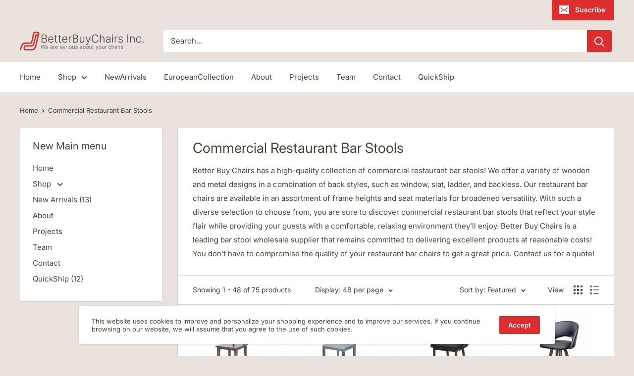

--- FILE ---
content_type: text/html; charset=utf-8
request_url: https://www.betterbuychairs.com/collections/restaurant-bar-stools
body_size: 59034
content:
<!doctype html>

<html class="no-js" lang="en">
  <head>
    <meta charset="utf-8"> 
    <meta http-equiv="X-UA-Compatible" content="IE=edge,chrome=1">
    <meta name="viewport" content="width=device-width, initial-scale=1.0, height=device-height, minimum-scale=1.0, maximum-scale=1.0">
    <meta name="theme-color" content="#dc2e2e">
    <script async src="https://www.googletagmanager.com/gtag/js?id=AW-994656784"></script>
    <script>
      window.dataLayer = window.dataLayer || [];
      function gtag(){dataLayer.push(arguments);}
      gtag('js', new Date());
      gtag('config', 'AW-994656784');
    </script><title>Commercial Restaurant Bar Stools | Restaurant Bar Chairs &ndash; Better Buy Chairs
</title><meta name="description" content="Find an extensive variety of commercial restaurant bar stools at Better Buy Chairs. Browse all our restaurant bar chairs to find what you&#39;re looking for now!"><link rel="canonical" href="https://www.betterbuychairs.com/collections/restaurant-bar-stools"><link rel="shortcut icon" href="//www.betterbuychairs.com/cdn/shop/files/new_logo_small_32x32.png?v=1613178054" type="image/png"><link rel="preload" as="style" href="//www.betterbuychairs.com/cdn/shop/t/20/assets/theme.scss.css?v=80767234283185709431762187402">

    <meta property="og:type" content="website">
  <meta property="og:title" content="Commercial Restaurant Bar Stools">
  <meta property="og:image" content="http://www.betterbuychairs.com/cdn/shop/collections/BBC01-LylaBS_1024x.jpg?v=1554488967">
  <meta property="og:image:secure_url" content="https://www.betterbuychairs.com/cdn/shop/collections/BBC01-LylaBS_1024x.jpg?v=1554488967"><meta property="og:description" content="Find an extensive variety of commercial restaurant bar stools at Better Buy Chairs. Browse all our restaurant bar chairs to find what you&#39;re looking for now!"><meta property="og:url" content="https://www.betterbuychairs.com/collections/restaurant-bar-stools">
<meta property="og:site_name" content="Better Buy Chairs"><meta name="twitter:card" content="summary"><meta name="twitter:title" content="Commercial Restaurant Bar Stools">
  <meta name="twitter:description" content="Better Buy Chairs has a high-quality collection of commercial restaurant bar stools! We offer a variety of wooden and metal designs in a combination of back styles, such as window, slat, ladder, and backless. Our restaurant bar chairs are available in an assortment of frame heights and seat materials for broadened versatility. With such a diverse selection to choose from, you are sure to discover commercial restaurant bar stools that reflect your style flair while providing your guests with a comfortable, relaxing environment they’ll enjoy. Better Buy Chairs is a leading bar stool wholesale supplier that remains committed to delivering excellent products at reasonable costs! You don’t have to compromise the quality of your restaurant bar chairs to get a great price. Contact us for a quote!">
  <meta name="twitter:image" content="https://www.betterbuychairs.com/cdn/shop/collections/BBC01-LylaBS_600x600_crop_center.jpg?v=1554488967">
<link rel="preconnect" href="//fonts.shopifycdn.com">
    <link rel="dns-prefetch" href="//productreviews.shopifycdn.com">
    <link rel="dns-prefetch" href="//maps.googleapis.com">
    <link rel="dns-prefetch" href="//maps.gstatic.com">

    <script>window.performance && window.performance.mark && window.performance.mark('shopify.content_for_header.start');</script><meta id="shopify-digital-wallet" name="shopify-digital-wallet" content="/1582497836/digital_wallets/dialog">
<meta name="shopify-checkout-api-token" content="bbd25e26cf732e839f8dd205fdd401da">
<meta id="in-context-paypal-metadata" data-shop-id="1582497836" data-venmo-supported="false" data-environment="production" data-locale="en_US" data-paypal-v4="true" data-currency="CAD">
<link rel="alternate" type="application/atom+xml" title="Feed" href="/collections/restaurant-bar-stools.atom" />
<link rel="next" href="/collections/restaurant-bar-stools?page=2">
<link rel="alternate" type="application/json+oembed" href="https://www.betterbuychairs.com/collections/restaurant-bar-stools.oembed">
<script async="async" src="/checkouts/internal/preloads.js?locale=en-CA"></script>
<script id="shopify-features" type="application/json">{"accessToken":"bbd25e26cf732e839f8dd205fdd401da","betas":["rich-media-storefront-analytics"],"domain":"www.betterbuychairs.com","predictiveSearch":true,"shopId":1582497836,"locale":"en"}</script>
<script>var Shopify = Shopify || {};
Shopify.shop = "better-buy-chairs.myshopify.com";
Shopify.locale = "en";
Shopify.currency = {"active":"CAD","rate":"1.0"};
Shopify.country = "CA";
Shopify.theme = {"name":"New Designs","id":152252154072,"schema_name":null,"schema_version":null,"theme_store_id":null,"role":"main"};
Shopify.theme.handle = "null";
Shopify.theme.style = {"id":null,"handle":null};
Shopify.cdnHost = "www.betterbuychairs.com/cdn";
Shopify.routes = Shopify.routes || {};
Shopify.routes.root = "/";</script>
<script type="module">!function(o){(o.Shopify=o.Shopify||{}).modules=!0}(window);</script>
<script>!function(o){function n(){var o=[];function n(){o.push(Array.prototype.slice.apply(arguments))}return n.q=o,n}var t=o.Shopify=o.Shopify||{};t.loadFeatures=n(),t.autoloadFeatures=n()}(window);</script>
<script id="shop-js-analytics" type="application/json">{"pageType":"collection"}</script>
<script defer="defer" async type="module" src="//www.betterbuychairs.com/cdn/shopifycloud/shop-js/modules/v2/client.init-shop-cart-sync_COMZFrEa.en.esm.js"></script>
<script defer="defer" async type="module" src="//www.betterbuychairs.com/cdn/shopifycloud/shop-js/modules/v2/chunk.common_CdXrxk3f.esm.js"></script>
<script type="module">
  await import("//www.betterbuychairs.com/cdn/shopifycloud/shop-js/modules/v2/client.init-shop-cart-sync_COMZFrEa.en.esm.js");
await import("//www.betterbuychairs.com/cdn/shopifycloud/shop-js/modules/v2/chunk.common_CdXrxk3f.esm.js");

  window.Shopify.SignInWithShop?.initShopCartSync?.({"fedCMEnabled":true,"windoidEnabled":true});

</script>
<script>(function() {
  var isLoaded = false;
  function asyncLoad() {
    if (isLoaded) return;
    isLoaded = true;
    var urls = ["\/\/www.powr.io\/powr.js?powr-token=better-buy-chairs.myshopify.com\u0026external-type=shopify\u0026shop=better-buy-chairs.myshopify.com","\/\/www.powr.io\/powr.js?powr-token=better-buy-chairs.myshopify.com\u0026external-type=shopify\u0026shop=better-buy-chairs.myshopify.com","\/\/www.powr.io\/powr.js?powr-token=better-buy-chairs.myshopify.com\u0026external-type=shopify\u0026shop=better-buy-chairs.myshopify.com","\/\/www.powr.io\/powr.js?powr-token=better-buy-chairs.myshopify.com\u0026external-type=shopify\u0026shop=better-buy-chairs.myshopify.com"];
    for (var i = 0; i < urls.length; i++) {
      var s = document.createElement('script');
      s.type = 'text/javascript';
      s.async = true;
      s.src = urls[i];
      var x = document.getElementsByTagName('script')[0];
      x.parentNode.insertBefore(s, x);
    }
  };
  if(window.attachEvent) {
    window.attachEvent('onload', asyncLoad);
  } else {
    window.addEventListener('load', asyncLoad, false);
  }
})();</script>
<script id="__st">var __st={"a":1582497836,"offset":-28800,"reqid":"623abcb7-ab66-4989-8188-e7c02a732fb5-1763300026","pageurl":"www.betterbuychairs.com\/collections\/restaurant-bar-stools","u":"6b224de2ea46","p":"collection","rtyp":"collection","rid":36905877548};</script>
<script>window.ShopifyPaypalV4VisibilityTracking = true;</script>
<script id="captcha-bootstrap">!function(){'use strict';const t='contact',e='account',n='new_comment',o=[[t,t],['blogs',n],['comments',n],[t,'customer']],c=[[e,'customer_login'],[e,'guest_login'],[e,'recover_customer_password'],[e,'create_customer']],r=t=>t.map((([t,e])=>`form[action*='/${t}']:not([data-nocaptcha='true']) input[name='form_type'][value='${e}']`)).join(','),a=t=>()=>t?[...document.querySelectorAll(t)].map((t=>t.form)):[];function s(){const t=[...o],e=r(t);return a(e)}const i='password',u='form_key',d=['recaptcha-v3-token','g-recaptcha-response','h-captcha-response',i],f=()=>{try{return window.sessionStorage}catch{return}},m='__shopify_v',_=t=>t.elements[u];function p(t,e,n=!1){try{const o=window.sessionStorage,c=JSON.parse(o.getItem(e)),{data:r}=function(t){const{data:e,action:n}=t;return t[m]||n?{data:e,action:n}:{data:t,action:n}}(c);for(const[e,n]of Object.entries(r))t.elements[e]&&(t.elements[e].value=n);n&&o.removeItem(e)}catch(o){console.error('form repopulation failed',{error:o})}}const l='form_type',E='cptcha';function T(t){t.dataset[E]=!0}const w=window,h=w.document,L='Shopify',v='ce_forms',y='captcha';let A=!1;((t,e)=>{const n=(g='f06e6c50-85a8-45c8-87d0-21a2b65856fe',I='https://cdn.shopify.com/shopifycloud/storefront-forms-hcaptcha/ce_storefront_forms_captcha_hcaptcha.v1.5.2.iife.js',D={infoText:'Protected by hCaptcha',privacyText:'Privacy',termsText:'Terms'},(t,e,n)=>{const o=w[L][v],c=o.bindForm;if(c)return c(t,g,e,D).then(n);var r;o.q.push([[t,g,e,D],n]),r=I,A||(h.body.append(Object.assign(h.createElement('script'),{id:'captcha-provider',async:!0,src:r})),A=!0)});var g,I,D;w[L]=w[L]||{},w[L][v]=w[L][v]||{},w[L][v].q=[],w[L][y]=w[L][y]||{},w[L][y].protect=function(t,e){n(t,void 0,e),T(t)},Object.freeze(w[L][y]),function(t,e,n,w,h,L){const[v,y,A,g]=function(t,e,n){const i=e?o:[],u=t?c:[],d=[...i,...u],f=r(d),m=r(i),_=r(d.filter((([t,e])=>n.includes(e))));return[a(f),a(m),a(_),s()]}(w,h,L),I=t=>{const e=t.target;return e instanceof HTMLFormElement?e:e&&e.form},D=t=>v().includes(t);t.addEventListener('submit',(t=>{const e=I(t);if(!e)return;const n=D(e)&&!e.dataset.hcaptchaBound&&!e.dataset.recaptchaBound,o=_(e),c=g().includes(e)&&(!o||!o.value);(n||c)&&t.preventDefault(),c&&!n&&(function(t){try{if(!f())return;!function(t){const e=f();if(!e)return;const n=_(t);if(!n)return;const o=n.value;o&&e.removeItem(o)}(t);const e=Array.from(Array(32),(()=>Math.random().toString(36)[2])).join('');!function(t,e){_(t)||t.append(Object.assign(document.createElement('input'),{type:'hidden',name:u})),t.elements[u].value=e}(t,e),function(t,e){const n=f();if(!n)return;const o=[...t.querySelectorAll(`input[type='${i}']`)].map((({name:t})=>t)),c=[...d,...o],r={};for(const[a,s]of new FormData(t).entries())c.includes(a)||(r[a]=s);n.setItem(e,JSON.stringify({[m]:1,action:t.action,data:r}))}(t,e)}catch(e){console.error('failed to persist form',e)}}(e),e.submit())}));const S=(t,e)=>{t&&!t.dataset[E]&&(n(t,e.some((e=>e===t))),T(t))};for(const o of['focusin','change'])t.addEventListener(o,(t=>{const e=I(t);D(e)&&S(e,y())}));const B=e.get('form_key'),M=e.get(l),P=B&&M;t.addEventListener('DOMContentLoaded',(()=>{const t=y();if(P)for(const e of t)e.elements[l].value===M&&p(e,B);[...new Set([...A(),...v().filter((t=>'true'===t.dataset.shopifyCaptcha))])].forEach((e=>S(e,t)))}))}(h,new URLSearchParams(w.location.search),n,t,e,['guest_login'])})(!0,!0)}();</script>
<script integrity="sha256-52AcMU7V7pcBOXWImdc/TAGTFKeNjmkeM1Pvks/DTgc=" data-source-attribution="shopify.loadfeatures" defer="defer" src="//www.betterbuychairs.com/cdn/shopifycloud/storefront/assets/storefront/load_feature-81c60534.js" crossorigin="anonymous"></script>
<script data-source-attribution="shopify.dynamic_checkout.dynamic.init">var Shopify=Shopify||{};Shopify.PaymentButton=Shopify.PaymentButton||{isStorefrontPortableWallets:!0,init:function(){window.Shopify.PaymentButton.init=function(){};var t=document.createElement("script");t.src="https://www.betterbuychairs.com/cdn/shopifycloud/portable-wallets/latest/portable-wallets.en.js",t.type="module",document.head.appendChild(t)}};
</script>
<script data-source-attribution="shopify.dynamic_checkout.buyer_consent">
  function portableWalletsHideBuyerConsent(e){var t=document.getElementById("shopify-buyer-consent"),n=document.getElementById("shopify-subscription-policy-button");t&&n&&(t.classList.add("hidden"),t.setAttribute("aria-hidden","true"),n.removeEventListener("click",e))}function portableWalletsShowBuyerConsent(e){var t=document.getElementById("shopify-buyer-consent"),n=document.getElementById("shopify-subscription-policy-button");t&&n&&(t.classList.remove("hidden"),t.removeAttribute("aria-hidden"),n.addEventListener("click",e))}window.Shopify?.PaymentButton&&(window.Shopify.PaymentButton.hideBuyerConsent=portableWalletsHideBuyerConsent,window.Shopify.PaymentButton.showBuyerConsent=portableWalletsShowBuyerConsent);
</script>
<script data-source-attribution="shopify.dynamic_checkout.cart.bootstrap">document.addEventListener("DOMContentLoaded",(function(){function t(){return document.querySelector("shopify-accelerated-checkout-cart, shopify-accelerated-checkout")}if(t())Shopify.PaymentButton.init();else{new MutationObserver((function(e,n){t()&&(Shopify.PaymentButton.init(),n.disconnect())})).observe(document.body,{childList:!0,subtree:!0})}}));
</script>
<link id="shopify-accelerated-checkout-styles" rel="stylesheet" media="screen" href="https://www.betterbuychairs.com/cdn/shopifycloud/portable-wallets/latest/accelerated-checkout-backwards-compat.css" crossorigin="anonymous">
<style id="shopify-accelerated-checkout-cart">
        #shopify-buyer-consent {
  margin-top: 1em;
  display: inline-block;
  width: 100%;
}

#shopify-buyer-consent.hidden {
  display: none;
}

#shopify-subscription-policy-button {
  background: none;
  border: none;
  padding: 0;
  text-decoration: underline;
  font-size: inherit;
  cursor: pointer;
}

#shopify-subscription-policy-button::before {
  box-shadow: none;
}

      </style>

<script>window.performance && window.performance.mark && window.performance.mark('shopify.content_for_header.end');</script>

    

    <script>
      // This allows to expose several variables to the global scope, to be used in scripts
      window.theme = {
        template: "collection",
        localeRootUrl: '',
        shopCurrency: "CAD",
        cartCount: 0,
        customerId: null,
        moneyFormat: "\u003cspan class=hidden\u003e${{ amount }}\u003c\/span\u003e",
        moneyWithCurrencyFormat: "\u003cspan class=hidden\u003e${{ amount }} CAD\u003c\/span\u003e",
        useNativeMultiCurrency: false,
        currencyConversionEnabled: false,
        currencyConversionMoneyFormat: "money_format",
        currencyConversionRoundAmounts: false,
        showDiscount: true,
        discountMode: "percentage",
        searchMode: "product,article,page",
        cartType: "drawer"
      };

      window.languages = {
        collectionOnSaleLabel: "Save {{savings}}",
        productFormUnavailable: "Unavailable",
        productFormAddToCart: "Add to cart",
        productFormSoldOut: "Sold out",
        shippingEstimatorNoResults: "No shipping could be found for your address.",
        shippingEstimatorOneResult: "There is one shipping rate for your address:",
        shippingEstimatorMultipleResults: "There are {{count}} shipping rates for your address:",
        shippingEstimatorErrors: "There are some errors:"
      };

      window.lazySizesConfig = {
        loadHidden: false,
        hFac: 0.8,
        expFactor: 3,
        customMedia: {
          '--phone': '(max-width: 640px)',
          '--tablet': '(min-width: 641px) and (max-width: 1023px)',
          '--lap': '(min-width: 1024px)'
        }
      };

      document.documentElement.className = document.documentElement.className.replace('no-js', 'js');

      // This code is done to force reload the page when the back button is hit (which allows to fix stale data on cart, for instance)
      if (performance.navigation.type === 2) {
        location.reload(true);
      }
    </script>

    <script src="//www.betterbuychairs.com/cdn/shop/t/20/assets/lazysizes.min.js?v=38423348123636194381752530405" async></script>

    
<script src="//polyfill-fastly.net/v3/polyfill.min.js?unknown=polyfill&features=fetch,Element.prototype.closest,Element.prototype.matches,Element.prototype.remove,Element.prototype.classList,Array.prototype.includes,Array.prototype.fill,String.prototype.includes,String.prototype.padStart,Object.assign,CustomEvent,Intl,URL,DOMTokenList,IntersectionObserver,IntersectionObserverEntry" defer></script>
    <script src="//www.betterbuychairs.com/cdn/shop/t/20/assets/libs.min.js?v=36629197183099365621752530405" defer></script>
    <script src="//www.betterbuychairs.com/cdn/shop/t/20/assets/theme.min.js?v=92469659231118044011752530405" defer></script>
    <script src="//www.betterbuychairs.com/cdn/shop/t/20/assets/custom.js?v=90373254691674712701752530405" defer></script>

    <link rel="stylesheet" href="//www.betterbuychairs.com/cdn/shop/t/20/assets/theme.scss.css?v=80767234283185709431762187402">
    <!-- "snippets/judgeme_core.liquid" was not rendered, the associated app was uninstalled -->
<!-- "snippets/alireviews_core.liquid" was not rendered, the associated app was uninstalled --> 
 <!-- BEGIN app block: shopify://apps/sa-request-a-quote/blocks/app-embed-block/56d84fcb-37c7-4592-bb51-641b7ec5eef0 -->


<script type="text/javascript">
    var config = {"settings":{"app_url":"https:\/\/quote.samita.io","shop_url":"better-buy-chairs.myshopify.com","domain":"www.betterbuychairs.com","plan":"PRO","app_id":"1534793","new_frontend":1,"new_setting":1,"front_shop_url":"www.betterbuychairs.com","search_template_created":"true","collection_enable":1,"product_enable":1,"rfq_page":"request-for-quote","rfq_history":"quotes-history","lang_translations":[],"lang_translationsFormbuilder":[],"selector":{"productForm":[".home-product form[action*=\"\/cart\/add\"]",".shop-product form[action*=\"\/cart\/add\"]","#shopify-section-featured-product form[action*=\"\/cart\/add\"]","form.apb-product-form",".product-form__buy-buttons form[action*=\"\/cart\/add\"]","product-form form[action*=\"\/cart\/add\"]",".product-form form[action*=\"\/cart\/add\"]",".product-page form[action*=\"\/cart\/add\"]",".product-add form[action*=\"\/cart\/add\"]","[id*=\"ProductSection--\"] form[action*=\"\/cart\/add\"]","form#add-to-cart-form","form.sf-cart__form","form.productForm","form.product-form","form.product-single__form","form.shopify-product-form:not(#product-form-installment)","form.atc-form","form.atc-form-mobile","form[action*=\"\/cart\/add\"]:not([hidden]):not(#product-form-installment)"],"addtocart_selector":"#shopify_add_to_cart,.product-form .btn-cart,.js-product-button-add-to-cart,.shopify-product-form .btn-addtocart,#product-add-to-cart,.shopify-product-form .add_to_cart,.product-details__add-to-cart-button,.shopify-product-form .product-submit,.product-form__cart-buttons,.shopify-product-form input[type=\"submit\"],.js-product-form button[type=\"submit\"],form.product-purchase-form button[type=\"submit\"],#addToCart,#AddToCart,[data-btn-type=\"add-to-cart\"],.default-cart-button__button,.shopify-product-form button[data-add-to-cart],form[data-product-form] .add-to-cart-btn,.product__submit__add,.product-form .add-to-cart-button,.product-form__cart-submit,.shopify-product-form button[data-product-add],#AddToCart--product-template,.product-buy-buttons--cta,.product-form__add-btn,form[data-type=\"add-to-cart-form\"] .product__add-to-cart,.productForm .productForm-submit,.ProductForm__AddToCart,.shopify-product-form .btn--add-to-cart,.ajax-product-form button[data-add-to-cart],.shopify-product-form .product__submit__add,form[data-product-form] .add-to-cart,.product-form .product__submit__add,.shopify-product-form button[type=\"submit\"][data-add-button],.product-form .product-form__add-button,.product-form__submit,.product-single__form .add-to-cart,form#AddToCartForm button#AddToCart,form.shopify-product-form button.add-to-cart,form[action*=\"\/cart\/add\"] [name=\"add\"],form[action*=\"\/cart\/add\"] button#AddToCartDesk, form[data-product-form] button[data-product-add], .product-form--atc-button[data-product-atc], .globo-validationForm, button.single_add_to_cart_button, input#AddToCart-product-template, button[data-action=\"add-to-cart\"], .product-details-wrapper .add-to-cart input, form.product-menu-form .product-menu-button[data-product-menu-button-atc], .product-add input#AddToCart, #product-content #add-to-cart #addToCart, .product-form-submit-wrap .add-to-cart-button, .productForm-block .productForm-submit, .btn-wrapper-c .add, .product-submit input.add-to-cart, .form-element-quantity-submit .form-element-submit-button, .quantity-submit-row__submit input, form#AddToCartForm .product-add input#addToCart, .product__form .product__add-to-cart, #product-description form .product-add .add, .product-add input.button.product-add-available, .globo__validation-default, #product-area .product-details-wrapper .options .selector-wrapper .submit,.product_type_simple add_to_cart_button,.pr_atc,.js-product-button-add-to-cart,.product-cta,.tt-btn-addtocart,.product-card-interaction,.product-item__quick-form,.product--quick-add,.btn--quick[data-add-to-cart],.product-card-btn__btn,.productitem--action-atc,.quick-add-btn,.quick-add-button,.product-item__quick-add-button,add-to-cart,.cartButton,.product_after_shop_loop_buttons,.quick-buy-product-form .pb-button-shadow,.product-form__submit,.quick-add__submit,.product__submit__add,form #AddToCart-product-template, form #AddToCart, form #addToCart-product-template, form .product__add-to-cart-button, form .product-form__cart-submit, form .add-to-cart, form .cart-functions \u003e button, form .productitem--action-atc, form .product-form--atc-button, form .product-menu-button-atc, form .product__add-to-cart, form .add-to-cart-button, form #addToCart, form .product-detail__form__action \u003e button, form .product-form-submit-wrap \u003e input, form .product-form input[type=\"submit\"], form input.submit, form .add_to_cart, form .product-item-quick-shop, form #add-to-cart, form .productForm-submit, form .add-to-cart-btn, form .product-single__add-btn, form .quick-add--add-button, form .product-page--add-to-cart, form .addToCart, form .product-form .form-actions, form .button.add, form button#add, form .addtocart, form .AddtoCart, form .product-add input.add, form button#purchase, form[action*=\"\/cart\/add\"] button[type=\"submit\"], form .product__form button[type=\"submit\"], form #AddToCart--product-template","addToCartTextElement":"[data-add-to-cart-text], [data-button-text], .button-text, *:not(.icon):not(.spinner):not(.no-js):not(.spinner-inner-1):not(.spinner-inner-2):not(.spinner-inner-3)","collectionProductForm":".spf-product__form, form[action*=\"\/cart\/add\"]","collectionAddToCartSelector":".collectionPreorderAddToCartBtn, [type=\"submit\"]:not(.quick-add__submit), [name=\"add\"]:not(.quick-add__submit), .add-to-cart-btn, .pt-btn-addtocart, .js-add-to-cart, .tt-btn-addtocart, .spf-product__form-btn-addtocart, .ProductForm__AddToCart, button.gt_button.gt_product-button--add-to-cart, .button--addToCart","productCollectionItem":".grid__item, .product-item, .card \u003e .card__content .card__information,.collection-product-card,.sf__pcard,.product-item__content,.products .product-col,.pr_list_item,.pr_grid_item,.product-wrap,.tt-layout-product-item .tt-product,.products-grid .grid-item,.product-grid .indiv-product, .product-list [data-product-item],.product-list .product-block,.collection-products .collection-product,.collection__grid-loop .product-index,.product-thumbnail[data-product-thumbnail],.filters-results .product-list .card,.product-loop .product-index,#main-collection-product-grid .product-index,.collection-container .product,.featured-collection .product,.collection__grid-item,.collection-product,[data-product-grid-item],.product-grid-item.product-grid-item--featured,.collection__products .product-grid-item, .collection-alternating-product,.product-list-item, .collection-product-grid [class*=\"column\"],.collection-filters .product-grid-item, .featured-collection__content .featured-collection__item,.collection-grid .grid-item.grid-product,#CollectionProductGrid .collection-list li,.collection__products .product-item,.collection__products .product-item,#main-collection-product-grid .product-loop__item,.product-loop .product-loop__item, .products #ajaxSection c:not(.card-price),#main-collection-products .product,.grid.gap-theme \u003e li,.mainCollectionProductGrid .grid .block-product,.collection-grid-main .items-start \u003e .block, .s-collection__products .c-product-item,.products-grid .product,[data-section-type=\"collection\"] .group.block,.blocklayout .block.product,.sf__pcard,.product-grid .product-block,.product-list .product-block .product-block__inner, .collection.grid .product-item .product-item__wrapper,.collection--body--grid .product--root,.o-layout__item .product-card,.productgrid--items .productgrid--item .productitem,.box__collection,.collection-page__product,.collection-grid__row .product-block .product-block__inner,.ProductList .Grid__Cell .ProductItem .ProductItem__Wrapper,.items .item .item__inner,.grid-flex .product-block,.product-loop .product,.collection__products .product-tile,.product-list .product-item, .product-grid .grid-item .grid-item__content,.collection .product-item, .collection__grid .product-card .product-card-info,.collection-list .block,.collection__products .product-item,.product--root[data-product-view=grid],.grid__wrapper .product-loop__item,.collection__list-item, #CollectionSection .grid-uniform .grid-item, #shopify-section-collection-template .product-item, .collections__products .featured-collections__item, .collection-grid-section:not(.shopify-section),.spf-product-card,.product-grid-item,.productitem, .type-product-grid-item, .product-details, .featured-product-content","productCollectionHref":"h3[data-href*=\"\/products\/\"], div[data-href*=\"\/products\/\"], a.product-block__link[href*=\"\/products\/\"], a.indiv-product__link[href*=\"\/products\/\"], a.thumbnail__link[href*=\"\/products\/\"], a.product-item__link[href*=\"\/products\/\"], a.product-card__link[href*=\"\/products\/\"], a.product-card-link[href*=\"\/products\/\"], a.product-block__image__link[href*=\"\/products\/\"], a.stretched-link[href*=\"\/products\/\"], a.grid-product__link[href*=\"\/products\/\"], a.product-grid-item--link[href*=\"\/products\/\"], a.product-link[href*=\"\/products\/\"], a.product__link[href*=\"\/products\/\"], a.full-unstyled-link[href*=\"\/products\/\"], a.grid-item__link[href*=\"\/products\/\"], a.grid-product__link[href*=\"\/products\/\"], a[data-product-page-link][href*=\"\/products\/\"], a[href*=\"\/products\/\"]:not(.logo-bar__link,.ButtonGroup__Item.Button,.menu-promotion__link,.site-nav__link,.mobile-nav__link,.hero__sidebyside-image-link,.announcement-link,.breadcrumbs-list__link,.single-level-link,.d-none,.icon-twitter,.icon-facebook,.icon-pinterest,#btn,.list-menu__item.link.link--tex,.btnProductQuickview,.index-banner-slides-each,.global-banner-switch,.sub-nav-item-link,.announcement-bar__link)","quickViewSelector":"a.quickview-icon.quickview, .qv-icon, .previewer-button, .sca-qv-button, .product-item__action-button[data-action=\"open-modal\"], .boost-pfs-quickview-btn, .collection-product[data-action=\"show-product\"], button.product-item__quick-shop-button, .product-item__quick-shop-button-wrapper, .open-quick-view, .product-item__action-button[data-action=\"open-modal\"], .tt-btn-quickview, .product-item-quick-shop .available, .quickshop-trigger, .productitem--action-trigger:not(.productitem--action-atc), .quick-product__btn, .thumbnail, .quick_shop, a.sca-qv-button, .overlay, .quick-view, .open-quick-view, [data-product-card-link], a[rel=\"quick-view\"], a.quick-buy, div.quickview-button \u003e a, .block-inner a.more-info, .quick-shop-modal-trigger, a.quick-view-btn, a.spo-quick-view, div.quickView-button, a.product__label--quick-shop, span.trigger-quick-view, a.act-quickview-button, a.product-modal, [data-quickshop-full], [data-quickshop-slim], [data-quickshop-trigger], .quick_view_btn, .js-quickview-trigger, [id*=\"quick-add-template\"], .js-quickbuy-button","quickViewProductForm":".qv-form, .qview-form, .description-wrapper_content, .wx-product-wrapper, #sca-qv-add-item-form, .product-form, #boost-pfs-quickview-cart-form, .product.preview .shopify-product-form, .product-details__form, .gfqv-product-form, #ModalquickView form#modal_quick_view, .quick_view_form, .product_form, .quick-buy__product-form, .quick-shop-modal form[action*=\"\/cart\/add\"], #quick-shop-modal form[action*=\"\/cart\/add\"], .white-popup.quick-view form[action*=\"\/cart\/add\"], .quick-view form[action*=\"\/cart\/add\"], [id*=\"QuickShopModal-\"] form[action*=\"\/cart\/add\"], .quick-shop.active form[action*=\"\/cart\/add\"], .quick-view-panel form[action*=\"\/cart\/add\"], .content.product.preview form[action*=\"\/cart\/add\"], .quickView-wrap form[action*=\"\/cart\/add\"], .quick-modal form[action*=\"\/cart\/add\"], #colorbox form[action*=\"\/cart\/add\"], .product-quick-view form[action*=\"\/cart\/add\"], .quickform, .modal--quickshop-full, .modal--quickshop form[action*=\"\/cart\/add\"], .quick-shop-form, .fancybox-inner form[action*=\"\/cart\/add\"], #quick-view-modal form[action*=\"\/cart\/add\"], [data-product-modal] form[action*=\"\/cart\/add\"], .modal--quick-shop.modal--is-active form[action*=\"\/cart\/add\"]","searchResultSelector":".predictive-search, .search__results__products, .search-bar__results, .predictive-search-results, #PredictiveResults, .search-results-panel, .search-flydown--results, .header-search-results-wrapper, .main_search__popup","searchResultItemSelector":".predictive-search__list-item, .predictive-search__results-list li, ul li, .product-item, .search-bar__results-products .mini-product, .search__product-loop li, .grid-item, .grid-product, .search--result-group .row, .search-flydown--product, .predictive-search-group .grid, .main-search-result, .search-result","price_selector":".sf__pcard-price,.shopify-Price-amount,#price_ppr,.product-page-info__price,.tt-price,.price-box,.product__price-container,.product-meta__price-list-container,.product-item-meta__price-list-container,.collection-product-price,.product__grid__price,.product-grid-item__price,.product-price--wrapper,.price__current,.product-loop-element__price,.product-block__price,[class*=\"product-card-price\"],.ProductMeta__PriceList,.ProductItem__PriceList,.product-detail__price,.price_wrapper,.product__price__wrap,[data-price-wrapper],.product-item__price-list,.product-single__prices,.product-block--price,.product-page--pricing,.current-price,.product-prices,.product-card-prices,.product-price-block,product-price-root,.product--price-container,.product-form__prices,.product-loop__price,.card-price,.product-price-container,.product_after_shop_loop_price,.main-product__price,.product-block-price,span[data-product-price],.block-price,product-price,.price-wrapper,.price__container,#ProductPrice-product-template,#ProductPrice,.product-price,.product__price—reg,#productPrice-product-template,.product__current-price,.product-thumb-caption-price-current,.product-item-caption-price-current,.grid-product__price,.product__price,span.price:not(.mini-cart__content .price),span.product-price,.productitem--price,.product-pricing,span.money,.product-item__price,.product-list-item-price,p.price,div.price,.product-meta__prices,div.product-price,span#price,.price.money,h3.price,a.price,.price-area,.product-item-price,.pricearea,.collectionGrid .collectionBlock-info \u003e p,#ComparePrice,.product--price-wrapper,.product-page--price-wrapper,.color--shop-accent.font-size--s.t--meta.f--main,.ComparePrice,.ProductPrice,.prodThumb .title span:last-child,.product-single__price-product-template,.product-info-price,.price-money,.prod-price,#price-field,.product-grid--price,.prices,.pricing,#product-price,.money-styling,.compare-at-price,.product-item--price,.card__price,.product-card__price,.product-price__price,.product-item__price-wrapper,.product-single__price,.grid-product__price-wrap,a.grid-link p.grid-link__meta,dl.price,.mini-product__price,.predictive-search__price","buynow_selector":".shopify-payment-button","quantity_selector":"[name=\"quantity\"], input.quantity, [name=\"qty\"]","variantSelector":".product-form__variants, .ga-product_variant_select, select[name=\"id\"], input[name=\"id\"], .qview-variants \u003e select, select[name=\"id[]\"], input[name=\"grfqId\"], select[name=\"idGlobo\"]","variantActivator":".product-form__chip-wrapper, .product__swatches [data-swatch-option], .swatch__container .swatch__option, .gf_swatches .gf_swatch, .product-form__controls-group-options select, ul.clickyboxes li, .pf-variant-select, ul.swatches-select li, .product-options__value, .form-check-swatch, button.btn.swatch select.product__variant, .pf-container a, button.variant.option, ul.js-product__variant--container li, .variant-input, .product-variant \u003e ul \u003e li  ,.input--dropdown, .HorizontalList \u003e li, .product-single__swatch__item, .globo-swatch-list ul.value \u003e .select-option, .form-swatch-item, .selector-wrapper select, select.pf-input, ul.swatches-select \u003e li.nt-swatch.swatch_pr_item, ul.gfqv-swatch-values \u003e li, .lh-swatch-select, .swatch-image, .variant-image-swatch, #option-size, .selector-wrapper .replaced, .regular-select-content \u003e .regular-select-item, .radios--input, ul.swatch-view \u003e li \u003e .swatch-selector ,.single-option-selector, .swatch-element input, [data-product-option], .single-option-selector__radio, [data-index^=\"option\"], .SizeSwatchList input, .swatch-panda input[type=radio], .swatch input, .swatch-element input[type=radio], select[id*=\"product-select-\"], select[id|=\"product-select-option\"], [id|=\"productSelect-product\"], [id|=\"ProductSelect-option\"],select[id|=\"product-variants-option\"],select[id|=\"sca-qv-product-selected-option\"],select[id*=\"product-variants-\"],select[id|=\"product-selectors-option\"],select[id|=\"variant-listbox-option\"],select[id|=\"id-option\"],select[id|=\"SingleOptionSelector\"], .variant-input-wrap input, [data-action=\"select-value\"], .product-swatch-list li, .product-form__input input","checkout_btn":"input[type=\"submit\"][name=\"checkout\"], button[type=\"submit\"][name=\"checkout\"], button[type=\"button\"][name=\"checkout\"]","quoteCounter":".quotecounter .bigquotecounter, .cart-icon .quotecount, cart-icon .count, [id=\"quoteCount\"], .quoteCount, .g-quote-item span.g-badge, .medium-up--hide.small--one-half .site-header__cart span.quotecount","positionButton":".g-atc","positionCollectionButton":".g-collection-atc","positionQuickviewButton":".g-quickview-atc","positionFeatureButton":".g-feature-atc","positionSearchButton":".g-feature-atc","positionLoginButton":".g-login-btn"},"classes":{"rfqButton":"rfq-btn","rfqCollectionButton":"rfq-collection-btn","rfqCartButton":"rfq-btn-cart","rfqLoginButton":"grfq-login-to-see-price-btn","rfqTheme":"rfq-theme","rfqHidden":"rfq-hidden","rfqHidePrice":"GRFQHidePrice","rfqHideAtcBtn":"GRFQHideAddToCartButton","rfqHideBuynowBtn":"GRFQHideBuyNowButton","rfqCollectionContent":"rfq-collection-content","rfqCollectionLoaded":"rfq-collection-loaded","rfqCollectionItem":"rfq-collection-item","rfqCollectionVariantSelector":"rfq-variant-id","rfqSingleProductForm":"rfq-product-form","rfqCollectionProductForm":"rfq-collection-form","rfqFeatureProductForm":"rfq-feature-form","rfqQuickviewProductForm":"rfq-quickview-form","rfqCollectionActivator":"rfq-variant-selector"},"useLocalStorage":false,"translation_default":{"addProductGroup":"Create sectioned quote","addProductToGroup":"Add products to group","add":"ADD","searchToAddProduct":"Search to add product","clearGroup":"Clear group","duplicateItem":"Duplicate item","groupEmpty":"This group is currently empty product","note":"Note","whisedPrice":"Wished price","button":"Add to Quote","popupsuccess":"The product %s is added to your quote.","popupproductselection":null,"popupreviewinformation":null,"popupcontactinformation":null,"popupcontinue":"Continue Shopping","popupviewquote":"View Quote","popupnextstep":"Next step","popuppreviousstep":"Previous step","productsubheading":"Enter your quote quantity for each variant","popupcontactinformationheading":"Contact information","popupcontactinformationsubheading":"In order to reach out to you we would like to know a bit more about you.","popupback":"Back","popupupdate":"Update","popupproducts":"Products","popupproductssubheading":"The following products will be added to your quote request","popupthankyou":"Thank you","toast_message":"Product added to quote","pageempty":"Your quote is currently empty.","pagebutton":"Submit Request","pagesubmitting":"Submitting Request","pagesuccess":"Thank you for submitting a quote!","pagecontinueshopping":"Continue Shopping","pageimage":null,"pageproduct":"Product","pagevendor":"Vendor","pagesku":"SKU","pageoption":"Option","pagequantity":"Quantity","pageprice":"Price","pagetotal":"Total","formrequest":"Form Request","pagesubtotal":"Subtotal","pageremove":"Remove","error_messages":{"required":"Please fill in this field","invalid_email":"Invalid email","file_size_limit":"File size exceed limit","file_not_allowed":"File extension is not allowed","required_captcha":"Please verify captcha"},"historylogin":"You have to {login|login now} to use Quote history feature.","historyempty":"You haven't placed any quotes yet.","historyaccount":"Account Information","historycustomer":"Customer Name","historyid":null,"historydate":"Date","historyitems":"Items","historyaction":"Action","historyview":"View","login_to_show_price_button":"Login to see price","message_toast":"Product added to quote"},"show_buynow":1,"show_atc":1,"show_price":0,"convert_cart_enable":1,"redirectUrl":null,"message_type_afteratq":"popup_form","require_login":0,"login_to_show_price":0,"login_to_show_price_button_background":"transparent","login_to_show_price_button_text_color":"inherit","money_format":"$","money_format_full":"\u003cspan class=hidden\u003e${{ amount }}\u003c\/span\u003e","rules":{"all":{"enable":true},"manual":{"enable":false,"manual_products":null},"automate":{"enable":false,"automate_rule":[],"automate_operator":"and"}},"hide_price_rule":{"manual":{"ids":[]},"automate":{"operator":"and","rule":[{"select":"TITLE","value":null,"where":"CONTAINS"}]}},"settings":{"historylogin":"You have to {login|login now} to use Quote history feature.","begin":1001},"file_extension":["pdf","jpg","jpeg","psd"],"reCAPTCHASiteKey":null,"product_field_display":["sku","option"],"form_elements":[{"id":690942,"form_id":756,"code":"message","type":"textarea","subtype":null,"label":"Message","default":null,"defaultValue":null,"hidden":0,"autofill":null,"placeholder":"Message","className":null,"maxlength":null,"rows":null,"required":1,"validate":null,"allow_multiple":null,"width":"50","description":null,"created_at":"2024-10-16T22:21:07.000000Z","updated_at":"2024-10-16T22:21:07.000000Z"},{"id":690943,"form_id":756,"code":"name","type":"text","subtype":"text","label":"Name","default":null,"defaultValue":null,"hidden":0,"autofill":null,"placeholder":"Enter your name","className":null,"maxlength":null,"rows":null,"required":1,"validate":null,"allow_multiple":null,"width":"50","description":null,"created_at":"2024-10-16T22:21:07.000000Z","updated_at":"2024-10-16T22:21:07.000000Z"},{"id":690944,"form_id":756,"code":"email","type":"text","subtype":"text","label":"Email","default":null,"defaultValue":null,"hidden":0,"autofill":null,"placeholder":"Enter your email","className":null,"maxlength":null,"rows":null,"required":1,"validate":null,"allow_multiple":null,"width":"50","description":null,"created_at":"2024-10-16T22:21:07.000000Z","updated_at":"2024-10-16T22:21:07.000000Z"},{"id":690945,"form_id":756,"code":"phone","type":"text","subtype":"text","label":"Phone Number","default":null,"defaultValue":null,"hidden":0,"autofill":null,"placeholder":"Enter You Phone Number","className":null,"maxlength":null,"rows":null,"required":1,"validate":null,"allow_multiple":null,"width":"50","description":null,"created_at":"2024-10-16T22:21:07.000000Z","updated_at":"2024-10-16T22:21:07.000000Z"},{"id":690946,"form_id":756,"code":"company","type":"text","subtype":"text","label":"Company Name","default":null,"defaultValue":null,"hidden":0,"autofill":null,"placeholder":"Enter you Company Name","className":null,"maxlength":null,"rows":null,"required":1,"validate":null,"allow_multiple":null,"width":"50","description":null,"created_at":"2024-10-16T22:21:07.000000Z","updated_at":"2024-10-16T22:21:07.000000Z"},{"id":690947,"form_id":756,"code":"address","type":"text","subtype":null,"label":"Address","default":null,"defaultValue":null,"hidden":0,"autofill":null,"placeholder":"Enter Your Address","className":null,"maxlength":null,"rows":null,"required":1,"validate":null,"allow_multiple":null,"width":"50","description":null,"created_at":"2024-10-16T22:21:07.000000Z","updated_at":"2024-10-16T22:21:07.000000Z"},{"id":690948,"form_id":756,"code":"city","type":"text","subtype":"text","label":"City","default":null,"defaultValue":null,"hidden":0,"autofill":null,"placeholder":"Enter your City Here","className":null,"maxlength":null,"rows":null,"required":1,"validate":null,"allow_multiple":null,"width":"50","description":null,"created_at":"2024-10-16T22:21:07.000000Z","updated_at":"2024-10-16T22:21:07.000000Z"},{"id":690949,"form_id":756,"code":"postal","type":"text","subtype":"text","label":"Postal Code","default":null,"defaultValue":null,"hidden":0,"autofill":null,"placeholder":"Enter You Postal Code","className":null,"maxlength":null,"rows":null,"required":1,"validate":null,"allow_multiple":null,"width":"50","description":null,"created_at":"2024-10-16T22:21:07.000000Z","updated_at":"2024-10-16T22:21:07.000000Z"}],"quote_widget_enable":true,"quote_widget_action":"open_quote_popup","quote_widget_icon":null,"quote_widget_label":"Quotes ({numOfItem})","quote_widget_background":"#000","quote_widget_color":"#fff","quote_widget_position":"#000","enable_custom_price":0,"button_background":"","button_color":"","buttonfont":null,"popup_primary_bg_color":"#a77e4e","appearance":{"customer_info":{"enable":false,"fields_setting":{"contact_info":{"type":["dtc","b2b"],"enable":false,"title":"Contact information","subtype":"h4","helpText":"Login to auto-fill your registered information","fields":[{"code":"contact_info[first_name]","label":"First name","type":"text","placeholder":"","className":"","width":"50","hidden":false,"defaultValue":"customer.first_name","required":true},{"code":"contact_info[last_name]","label":"Last name","placeholder":"","className":"","type":"text","width":"50","defaultValue":"customer.last_name","hidden":false,"required":true},{"code":"contact_info[email]","label":"Email address","type":"text","placeholder":"","className":"","width":"100","hidden":false,"defaultValue":"customer.email","required":true},{"code":"contact_info[phone]","label":"Phone number","placeholder":"","type":"phone","className":"","width":"100","defaultValue":"customer.phone","hidden":false,"required":true},{"code":"contact_info[address]","label":"Address","className":"","type":"select","width":"100","defaultValue":"customer.address","hidden":false,"required":false}]},"company_info":{"type":["b2b"],"enable":false,"title":"Company infomation","subtype":"h4","fields":[{"code":"company_info[name]","label":"Company name","type":"text","placeholder":"Enter your company name","className":"","width":"100","hidden":false,"required":true},{"code":"company_info[id]","label":"Company id","type":"text","placeholder":"Enter your company ID","className":"","width":"100","hidden":true,"required":false}]},"billing_address":{"type":["b2b"],"enable":false,"title":"Billing address","subtype":"h4","fields":[{"code":"billing_address[same_shipping_address]","label":"Billing address same as shipping address","placeholder":null,"className":null,"width":"100","type":"checkbox","enable":true,"required":false},{"code":"billing_address[country]","label":"Country\/region","placeholder":"","className":"","width":"100","type":"country","default":"[{\"value\":\"AC\",\"label\":\"Ascension Island\",\"selected\":true},{\"value\":\"AD\",\"label\":\"Andorra\"},{\"value\":\"AE\",\"label\":\"United Arab Emirates\"},{\"value\":\"AF\",\"label\":\"Afghanistan\"},{\"value\":\"AG\",\"label\":\"Antigua \u0026 Barbuda\"},{\"value\":\"AI\",\"label\":\"Anguilla\"},{\"value\":\"AL\",\"label\":\"Albania\"},{\"value\":\"AM\",\"label\":\"Armenia\"},{\"value\":\"AN\",\"label\":\"Netherlands Antilles\"},{\"value\":\"AO\",\"label\":\"Angola\"},{\"value\":\"AQ\",\"label\":\"Antarctica\"},{\"value\":\"AR\",\"label\":\"Argentina\"},{\"value\":\"AS\",\"label\":\"American Samoa\"},{\"value\":\"AT\",\"label\":\"Austria\"},{\"value\":\"AU\",\"label\":\"Australia\"},{\"value\":\"AW\",\"label\":\"Aruba\"},{\"value\":\"AX\",\"label\":\"\\u00c5land Islands\"},{\"value\":\"AZ\",\"label\":\"Azerbaijan\"},{\"value\":\"BA\",\"label\":\"Bosnia \u0026 Herzegovina\"},{\"value\":\"BB\",\"label\":\"Barbados\"},{\"value\":\"BD\",\"label\":\"Bangladesh\"},{\"value\":\"BE\",\"label\":\"Belgium\"},{\"value\":\"BF\",\"label\":\"Burkina Faso\"},{\"value\":\"BG\",\"label\":\"Bulgaria\"},{\"value\":\"BH\",\"label\":\"Bahrain\"},{\"value\":\"BI\",\"label\":\"Burundi\"},{\"value\":\"BJ\",\"label\":\"Benin\"},{\"value\":\"BL\",\"label\":\"St. Barth\\u00e9lemy\"},{\"value\":\"BM\",\"label\":\"Bermuda\"},{\"value\":\"BN\",\"label\":\"Brunei\"},{\"value\":\"BO\",\"label\":\"Bolivia\"},{\"value\":\"BQ\",\"label\":\"Caribbean Netherlands\"},{\"value\":\"BR\",\"label\":\"Brazil\"},{\"value\":\"BS\",\"label\":\"Bahamas\"},{\"value\":\"BT\",\"label\":\"Bhutan\"},{\"value\":\"BV\",\"label\":\"Bouvet Island\"},{\"value\":\"BW\",\"label\":\"Botswana\"},{\"value\":\"BY\",\"label\":\"Belarus\"},{\"value\":\"BZ\",\"label\":\"Belize\"},{\"value\":\"CA\",\"label\":\"Canada\"},{\"value\":\"CC\",\"label\":\"Cocos (Keeling) Islands\"},{\"value\":\"CD\",\"label\":\"Congo - Kinshasa\"},{\"value\":\"CF\",\"label\":\"Central African Republic\"},{\"value\":\"CG\",\"label\":\"Congo - Brazzaville\"},{\"value\":\"CH\",\"label\":\"Switzerland\"},{\"value\":\"CI\",\"label\":\"C\\u00f4te d\\u2019Ivoire\"},{\"value\":\"CK\",\"label\":\"Cook Islands\"},{\"value\":\"CL\",\"label\":\"Chile\"},{\"value\":\"CM\",\"label\":\"Cameroon\"},{\"value\":\"CN\",\"label\":\"China\"},{\"value\":\"CO\",\"label\":\"Colombia\"},{\"value\":\"CP\",\"label\":\"Clipperton Island\"},{\"value\":\"CR\",\"label\":\"Costa Rica\"},{\"value\":\"CU\",\"label\":\"Cuba\"},{\"value\":\"CV\",\"label\":\"Cape Verde\"},{\"value\":\"CW\",\"label\":\"Cura\\u00e7ao\"},{\"value\":\"CX\",\"label\":\"Christmas Island\"},{\"value\":\"CY\",\"label\":\"Cyprus\"},{\"value\":\"CZ\",\"label\":\"Czech Republic\"},{\"value\":\"DE\",\"label\":\"Germany\"},{\"value\":\"DG\",\"label\":\"Diego Garcia\"},{\"value\":\"DJ\",\"label\":\"Djibouti\"},{\"value\":\"DK\",\"label\":\"Denmark\"},{\"value\":\"DM\",\"label\":\"Dominica\"},{\"value\":\"DO\",\"label\":\"Dominican Republic\"},{\"value\":\"DZ\",\"label\":\"Algeria\"},{\"value\":\"EA\",\"label\":\"Ceuta \u0026 Melilla\"},{\"value\":\"EC\",\"label\":\"Ecuador\"},{\"value\":\"EE\",\"label\":\"Estonia\"},{\"value\":\"EG\",\"label\":\"Egypt\"},{\"value\":\"EH\",\"label\":\"Western Sahara\"},{\"value\":\"ER\",\"label\":\"Eritrea\"},{\"value\":\"ES\",\"label\":\"Spain\"},{\"value\":\"ET\",\"label\":\"Ethiopia\"},{\"value\":\"EU\",\"label\":\"European Union\"},{\"value\":\"FI\",\"label\":\"Finland\"},{\"value\":\"FJ\",\"label\":\"Fiji\"},{\"value\":\"FK\",\"label\":\"Falkland Islands\"},{\"value\":\"FM\",\"label\":\"Micronesia\"},{\"value\":\"FO\",\"label\":\"Faroe Islands\"},{\"value\":\"FR\",\"label\":\"France\"},{\"value\":\"GA\",\"label\":\"Gabon\"},{\"value\":\"GB\",\"label\":\"United Kingdom\"},{\"value\":\"GD\",\"label\":\"Grenada\"},{\"value\":\"GE\",\"label\":\"Georgia\"},{\"value\":\"GF\",\"label\":\"French Guiana\"},{\"value\":\"GG\",\"label\":\"Guernsey\"},{\"value\":\"GH\",\"label\":\"Ghana\"},{\"value\":\"GI\",\"label\":\"Gibraltar\"},{\"value\":\"GL\",\"label\":\"Greenland\"},{\"value\":\"GM\",\"label\":\"Gambia\"},{\"value\":\"GN\",\"label\":\"Guinea\"},{\"value\":\"GP\",\"label\":\"Guadeloupe\"},{\"value\":\"GQ\",\"label\":\"Equatorial Guinea\"},{\"value\":\"GR\",\"label\":\"Greece\"},{\"value\":\"GS\",\"label\":\"South Georgia \u0026 South Sandwich Islands\"},{\"value\":\"GT\",\"label\":\"Guatemala\"},{\"value\":\"GU\",\"label\":\"Guam\"},{\"value\":\"GW\",\"label\":\"Guinea-Bissau\"},{\"value\":\"GY\",\"label\":\"Guyana\"},{\"value\":\"HK\",\"label\":\"Hong Kong SAR China\"},{\"value\":\"HM\",\"label\":\"Heard \u0026 McDonald Islands\"},{\"value\":\"HN\",\"label\":\"Honduras\"},{\"value\":\"HR\",\"label\":\"Croatia\"},{\"value\":\"HT\",\"label\":\"Haiti\"},{\"value\":\"HU\",\"label\":\"Hungary\"},{\"value\":\"IC\",\"label\":\"Canary Islands\"},{\"value\":\"ID\",\"label\":\"Indonesia\"},{\"value\":\"IE\",\"label\":\"Ireland\"},{\"value\":\"IL\",\"label\":\"Israel\"},{\"value\":\"IM\",\"label\":\"Isle of Man\"},{\"value\":\"IN\",\"label\":\"India\"},{\"value\":\"IO\",\"label\":\"British Indian Ocean Territory\"},{\"value\":\"IQ\",\"label\":\"Iraq\"},{\"value\":\"IR\",\"label\":\"Iran\"},{\"value\":\"IS\",\"label\":\"Iceland\"},{\"value\":\"IT\",\"label\":\"Italy\"},{\"value\":\"JE\",\"label\":\"Jersey\"},{\"value\":\"JM\",\"label\":\"Jamaica\"},{\"value\":\"JO\",\"label\":\"Jordan\"},{\"value\":\"JP\",\"label\":\"Japan\"},{\"value\":\"KE\",\"label\":\"Kenya\"},{\"value\":\"KG\",\"label\":\"Kyrgyzstan\"},{\"value\":\"KH\",\"label\":\"Cambodia\"},{\"value\":\"KI\",\"label\":\"Kiribati\"},{\"value\":\"KM\",\"label\":\"Comoros\"},{\"value\":\"KN\",\"label\":\"St. Kitts \u0026 Nevis\"},{\"value\":\"KP\",\"label\":\"North Korea\"},{\"value\":\"KR\",\"label\":\"South Korea\"},{\"value\":\"KW\",\"label\":\"Kuwait\"},{\"value\":\"KY\",\"label\":\"Cayman Islands\"},{\"value\":\"KZ\",\"label\":\"Kazakhstan\"},{\"value\":\"LA\",\"label\":\"Laos\"},{\"value\":\"LB\",\"label\":\"Lebanon\"},{\"value\":\"LC\",\"label\":\"St. Lucia\"},{\"value\":\"LI\",\"label\":\"Liechtenstein\"},{\"value\":\"LK\",\"label\":\"Sri Lanka\"},{\"value\":\"LR\",\"label\":\"Liberia\"},{\"value\":\"LS\",\"label\":\"Lesotho\"},{\"value\":\"LT\",\"label\":\"Lithuania\"},{\"value\":\"LU\",\"label\":\"Luxembourg\"},{\"value\":\"LV\",\"label\":\"Latvia\"},{\"value\":\"LY\",\"label\":\"Libya\"},{\"value\":\"MA\",\"label\":\"Morocco\"},{\"value\":\"MC\",\"label\":\"Monaco\"},{\"value\":\"MD\",\"label\":\"Moldova\"},{\"value\":\"ME\",\"label\":\"Montenegro\"},{\"value\":\"MF\",\"label\":\"St. Martin\"},{\"value\":\"MG\",\"label\":\"Madagascar\"},{\"value\":\"MH\",\"label\":\"Marshall Islands\"},{\"value\":\"MK\",\"label\":\"Macedonia\"},{\"value\":\"ML\",\"label\":\"Mali\"},{\"value\":\"MM\",\"label\":\"Myanmar (Burma)\"},{\"value\":\"MN\",\"label\":\"Mongolia\"},{\"value\":\"MO\",\"label\":\"Macau SAR China\"},{\"value\":\"MP\",\"label\":\"Northern Mariana Islands\"},{\"value\":\"MQ\",\"label\":\"Martinique\"},{\"value\":\"MR\",\"label\":\"Mauritania\"},{\"value\":\"MS\",\"label\":\"Montserrat\"},{\"value\":\"MT\",\"label\":\"Malta\"},{\"value\":\"MU\",\"label\":\"Mauritius\"},{\"value\":\"MV\",\"label\":\"Maldives\"},{\"value\":\"MW\",\"label\":\"Malawi\"},{\"value\":\"MX\",\"label\":\"Mexico\"},{\"value\":\"MY\",\"label\":\"Malaysia\"},{\"value\":\"MZ\",\"label\":\"Mozambique\"},{\"value\":\"NA\",\"label\":\"Namibia\"},{\"value\":\"NC\",\"label\":\"New Caledonia\"},{\"value\":\"NE\",\"label\":\"Niger\"},{\"value\":\"NF\",\"label\":\"Norfolk Island\"},{\"value\":\"NG\",\"label\":\"Nigeria\"},{\"value\":\"NI\",\"label\":\"Nicaragua\"},{\"value\":\"NL\",\"label\":\"Netherlands\"},{\"value\":\"NO\",\"label\":\"Norway\"},{\"value\":\"NP\",\"label\":\"Nepal\"},{\"value\":\"NR\",\"label\":\"Nauru\"},{\"value\":\"NU\",\"label\":\"Niue\"},{\"value\":\"NZ\",\"label\":\"New Zealand\"},{\"value\":\"OM\",\"label\":\"Oman\"},{\"value\":\"PA\",\"label\":\"Panama\"},{\"value\":\"PE\",\"label\":\"Peru\"},{\"value\":\"PF\",\"label\":\"French Polynesia\"},{\"value\":\"PG\",\"label\":\"Papua New Guinea\"},{\"value\":\"PH\",\"label\":\"Philippines\"},{\"value\":\"PK\",\"label\":\"Pakistan\"},{\"value\":\"PL\",\"label\":\"Poland\"},{\"value\":\"PM\",\"label\":\"St. Pierre \u0026 Miquelon\"},{\"value\":\"PN\",\"label\":\"Pitcairn Islands\"},{\"value\":\"PR\",\"label\":\"Puerto Rico\"},{\"value\":\"PS\",\"label\":\"Palestinian Territories\"},{\"value\":\"PT\",\"label\":\"Portugal\"},{\"value\":\"PW\",\"label\":\"Palau\"},{\"value\":\"PY\",\"label\":\"Paraguay\"},{\"value\":\"QA\",\"label\":\"Qatar\"},{\"value\":\"QO\",\"label\":\"Outlying Oceania\"},{\"value\":\"RE\",\"label\":\"R\\u00e9union\"},{\"value\":\"REST_OF_WORLD\",\"label\":\"Rest of world\"},{\"value\":\"RO\",\"label\":\"Romania\"},{\"value\":\"RS\",\"label\":\"Serbia\"},{\"value\":\"RU\",\"label\":\"Russia\"},{\"value\":\"RW\",\"label\":\"Rwanda\"},{\"value\":\"SA\",\"label\":\"Saudi Arabia\"},{\"value\":\"SB\",\"label\":\"Solomon Islands\"},{\"value\":\"SC\",\"label\":\"Seychelles\"},{\"value\":\"SD\",\"label\":\"Sudan\"},{\"value\":\"SE\",\"label\":\"Sweden\"},{\"value\":\"SG\",\"label\":\"Singapore\"},{\"value\":\"SH\",\"label\":\"St. Helena\"},{\"value\":\"SI\",\"label\":\"Slovenia\"},{\"value\":\"SJ\",\"label\":\"Svalbard \u0026 Jan Mayen\"},{\"value\":\"SK\",\"label\":\"Slovakia\"},{\"value\":\"SL\",\"label\":\"Sierra Leone\"},{\"value\":\"SM\",\"label\":\"San Marino\"},{\"value\":\"SN\",\"label\":\"Senegal\"},{\"value\":\"SO\",\"label\":\"Somalia\"},{\"value\":\"SR\",\"label\":\"Suriname\"},{\"value\":\"SS\",\"label\":\"South Sudan\"},{\"value\":\"ST\",\"label\":\"S\\u00e3o Tom\\u00e9 \u0026 Pr\\u00edncipe\"},{\"value\":\"SV\",\"label\":\"El Salvador\"},{\"value\":\"SX\",\"label\":\"Saint Martin\"},{\"value\":\"SY\",\"label\":\"Syria\"},{\"value\":\"SZ\",\"label\":\"Eswatini\"},{\"value\":\"TA\",\"label\":\"Tristan da Cunha\"},{\"value\":\"TC\",\"label\":\"Turks \u0026 Caicos Islands\"},{\"value\":\"TD\",\"label\":\"Chad\"},{\"value\":\"TF\",\"label\":\"French Southern Territories\"},{\"value\":\"TG\",\"label\":\"Togo\"},{\"value\":\"TH\",\"label\":\"Thailand\"},{\"value\":\"TJ\",\"label\":\"Tajikistan\"},{\"value\":\"TK\",\"label\":\"Tokelau\"},{\"value\":\"TL\",\"label\":\"Timor-Leste\"},{\"value\":\"TM\",\"label\":\"Turkmenistan\"},{\"value\":\"TN\",\"label\":\"Tunisia\"},{\"value\":\"TO\",\"label\":\"Tonga\"},{\"value\":\"TR\",\"label\":\"Turkey\"},{\"value\":\"TT\",\"label\":\"Trinidad \u0026 Tobago\"},{\"value\":\"TV\",\"label\":\"Tuvalu\"},{\"value\":\"TW\",\"label\":\"Taiwan\"},{\"value\":\"TZ\",\"label\":\"Tanzania\"},{\"value\":\"UA\",\"label\":\"Ukraine\"},{\"value\":\"UG\",\"label\":\"Uganda\"},{\"value\":\"UM\",\"label\":\"U.S. Outlying Islands\"},{\"value\":\"US\",\"label\":\"United States\"},{\"value\":\"UY\",\"label\":\"Uruguay\"},{\"value\":\"UZ\",\"label\":\"Uzbekistan\"},{\"value\":\"VA\",\"label\":\"Vatican City\"},{\"value\":\"VC\",\"label\":\"St. Vincent \u0026 Grenadines\"},{\"value\":\"VE\",\"label\":\"Venezuela\"},{\"value\":\"VG\",\"label\":\"British Virgin Islands\"},{\"value\":\"VI\",\"label\":\"U.S. Virgin Islands\"},{\"value\":\"VN\",\"label\":\"Vietnam\"},{\"value\":\"VU\",\"label\":\"Vanuatu\"},{\"value\":\"WF\",\"label\":\"Wallis \u0026 Futuna\"},{\"value\":\"WS\",\"label\":\"Samoa\"},{\"value\":\"XK\",\"label\":\"Kosovo\"},{\"value\":\"YE\",\"label\":\"Yemen\"},{\"value\":\"YT\",\"label\":\"Mayotte\"},{\"value\":\"ZA\",\"label\":\"South Africa\"},{\"value\":\"ZM\",\"label\":\"Zambia\"},{\"value\":\"ZW\",\"label\":\"Zimbabwe\"}]","defaultValue":"customer.address.country","hidden":false,"required":false},{"code":"billing_address[first_name]","label":"First name","placeholder":"","className":"","type":"text","defaultValue":"customer.address.first_name","width":"50","hidden":false,"required":false},{"code":"billing_address[last_name]","label":"Last name","placeholder":"","className":"","type":"text","defaultValue":"customer.address.last_name","width":"50","hidden":false,"required":false},{"code":"billing_address[company]","label":"Company\/attention","placeholder":"","className":"","width":"100","type":"text","hidden":false,"required":false},{"code":"billing_address[address1]","label":"Address","placeholder":"Enter your address","className":"","width":"100","type":"text","defaultValue":"customer.address.country","hidden":false,"required":false},{"code":"billing_address[address2]","label":"Apartment, suite, etc","placeholder":"","className":"","width":"100","type":"text","defaultValue":"customer.address.address2","hidden":false,"required":false},{"code":"billing_address[city]","label":"City","placeholder":"Enter your city","className":"","width":"50","type":"text","hidden":false,"required":false},{"code":"billing_address[zip]","label":"Postal code","placeholder":"Enter your postal code","hidden":false,"type":"text","width":"50","defaultValue":"customer.address.zip","required":false},{"code":"billing_address[phone]","label":"Phone number","placeholder":"Enter your phone number","className":"","width":"100","type":"phone","defaultValue":"customer.address.phone","hidden":false,"required":false}]},"shipping_address":{"enable":false,"type":["dtc","b2b"],"title":"Shipping address","subtype":"h4","fields":[{"code":"shipping_address[country]","label":"Country\/region","placeholder":"","className":"","width":"100","type":"country","default":"[{\"value\":\"AC\",\"label\":\"Ascension Island\",\"selected\":true},{\"value\":\"AD\",\"label\":\"Andorra\"},{\"value\":\"AE\",\"label\":\"United Arab Emirates\"},{\"value\":\"AF\",\"label\":\"Afghanistan\"},{\"value\":\"AG\",\"label\":\"Antigua \u0026 Barbuda\"},{\"value\":\"AI\",\"label\":\"Anguilla\"},{\"value\":\"AL\",\"label\":\"Albania\"},{\"value\":\"AM\",\"label\":\"Armenia\"},{\"value\":\"AN\",\"label\":\"Netherlands Antilles\"},{\"value\":\"AO\",\"label\":\"Angola\"},{\"value\":\"AQ\",\"label\":\"Antarctica\"},{\"value\":\"AR\",\"label\":\"Argentina\"},{\"value\":\"AS\",\"label\":\"American Samoa\"},{\"value\":\"AT\",\"label\":\"Austria\"},{\"value\":\"AU\",\"label\":\"Australia\"},{\"value\":\"AW\",\"label\":\"Aruba\"},{\"value\":\"AX\",\"label\":\"\\u00c5land Islands\"},{\"value\":\"AZ\",\"label\":\"Azerbaijan\"},{\"value\":\"BA\",\"label\":\"Bosnia \u0026 Herzegovina\"},{\"value\":\"BB\",\"label\":\"Barbados\"},{\"value\":\"BD\",\"label\":\"Bangladesh\"},{\"value\":\"BE\",\"label\":\"Belgium\"},{\"value\":\"BF\",\"label\":\"Burkina Faso\"},{\"value\":\"BG\",\"label\":\"Bulgaria\"},{\"value\":\"BH\",\"label\":\"Bahrain\"},{\"value\":\"BI\",\"label\":\"Burundi\"},{\"value\":\"BJ\",\"label\":\"Benin\"},{\"value\":\"BL\",\"label\":\"St. Barth\\u00e9lemy\"},{\"value\":\"BM\",\"label\":\"Bermuda\"},{\"value\":\"BN\",\"label\":\"Brunei\"},{\"value\":\"BO\",\"label\":\"Bolivia\"},{\"value\":\"BQ\",\"label\":\"Caribbean Netherlands\"},{\"value\":\"BR\",\"label\":\"Brazil\"},{\"value\":\"BS\",\"label\":\"Bahamas\"},{\"value\":\"BT\",\"label\":\"Bhutan\"},{\"value\":\"BV\",\"label\":\"Bouvet Island\"},{\"value\":\"BW\",\"label\":\"Botswana\"},{\"value\":\"BY\",\"label\":\"Belarus\"},{\"value\":\"BZ\",\"label\":\"Belize\"},{\"value\":\"CA\",\"label\":\"Canada\"},{\"value\":\"CC\",\"label\":\"Cocos (Keeling) Islands\"},{\"value\":\"CD\",\"label\":\"Congo - Kinshasa\"},{\"value\":\"CF\",\"label\":\"Central African Republic\"},{\"value\":\"CG\",\"label\":\"Congo - Brazzaville\"},{\"value\":\"CH\",\"label\":\"Switzerland\"},{\"value\":\"CI\",\"label\":\"C\\u00f4te d\\u2019Ivoire\"},{\"value\":\"CK\",\"label\":\"Cook Islands\"},{\"value\":\"CL\",\"label\":\"Chile\"},{\"value\":\"CM\",\"label\":\"Cameroon\"},{\"value\":\"CN\",\"label\":\"China\"},{\"value\":\"CO\",\"label\":\"Colombia\"},{\"value\":\"CP\",\"label\":\"Clipperton Island\"},{\"value\":\"CR\",\"label\":\"Costa Rica\"},{\"value\":\"CU\",\"label\":\"Cuba\"},{\"value\":\"CV\",\"label\":\"Cape Verde\"},{\"value\":\"CW\",\"label\":\"Cura\\u00e7ao\"},{\"value\":\"CX\",\"label\":\"Christmas Island\"},{\"value\":\"CY\",\"label\":\"Cyprus\"},{\"value\":\"CZ\",\"label\":\"Czech Republic\"},{\"value\":\"DE\",\"label\":\"Germany\"},{\"value\":\"DG\",\"label\":\"Diego Garcia\"},{\"value\":\"DJ\",\"label\":\"Djibouti\"},{\"value\":\"DK\",\"label\":\"Denmark\"},{\"value\":\"DM\",\"label\":\"Dominica\"},{\"value\":\"DO\",\"label\":\"Dominican Republic\"},{\"value\":\"DZ\",\"label\":\"Algeria\"},{\"value\":\"EA\",\"label\":\"Ceuta \u0026 Melilla\"},{\"value\":\"EC\",\"label\":\"Ecuador\"},{\"value\":\"EE\",\"label\":\"Estonia\"},{\"value\":\"EG\",\"label\":\"Egypt\"},{\"value\":\"EH\",\"label\":\"Western Sahara\"},{\"value\":\"ER\",\"label\":\"Eritrea\"},{\"value\":\"ES\",\"label\":\"Spain\"},{\"value\":\"ET\",\"label\":\"Ethiopia\"},{\"value\":\"EU\",\"label\":\"European Union\"},{\"value\":\"FI\",\"label\":\"Finland\"},{\"value\":\"FJ\",\"label\":\"Fiji\"},{\"value\":\"FK\",\"label\":\"Falkland Islands\"},{\"value\":\"FM\",\"label\":\"Micronesia\"},{\"value\":\"FO\",\"label\":\"Faroe Islands\"},{\"value\":\"FR\",\"label\":\"France\"},{\"value\":\"GA\",\"label\":\"Gabon\"},{\"value\":\"GB\",\"label\":\"United Kingdom\"},{\"value\":\"GD\",\"label\":\"Grenada\"},{\"value\":\"GE\",\"label\":\"Georgia\"},{\"value\":\"GF\",\"label\":\"French Guiana\"},{\"value\":\"GG\",\"label\":\"Guernsey\"},{\"value\":\"GH\",\"label\":\"Ghana\"},{\"value\":\"GI\",\"label\":\"Gibraltar\"},{\"value\":\"GL\",\"label\":\"Greenland\"},{\"value\":\"GM\",\"label\":\"Gambia\"},{\"value\":\"GN\",\"label\":\"Guinea\"},{\"value\":\"GP\",\"label\":\"Guadeloupe\"},{\"value\":\"GQ\",\"label\":\"Equatorial Guinea\"},{\"value\":\"GR\",\"label\":\"Greece\"},{\"value\":\"GS\",\"label\":\"South Georgia \u0026 South Sandwich Islands\"},{\"value\":\"GT\",\"label\":\"Guatemala\"},{\"value\":\"GU\",\"label\":\"Guam\"},{\"value\":\"GW\",\"label\":\"Guinea-Bissau\"},{\"value\":\"GY\",\"label\":\"Guyana\"},{\"value\":\"HK\",\"label\":\"Hong Kong SAR China\"},{\"value\":\"HM\",\"label\":\"Heard \u0026 McDonald Islands\"},{\"value\":\"HN\",\"label\":\"Honduras\"},{\"value\":\"HR\",\"label\":\"Croatia\"},{\"value\":\"HT\",\"label\":\"Haiti\"},{\"value\":\"HU\",\"label\":\"Hungary\"},{\"value\":\"IC\",\"label\":\"Canary Islands\"},{\"value\":\"ID\",\"label\":\"Indonesia\"},{\"value\":\"IE\",\"label\":\"Ireland\"},{\"value\":\"IL\",\"label\":\"Israel\"},{\"value\":\"IM\",\"label\":\"Isle of Man\"},{\"value\":\"IN\",\"label\":\"India\"},{\"value\":\"IO\",\"label\":\"British Indian Ocean Territory\"},{\"value\":\"IQ\",\"label\":\"Iraq\"},{\"value\":\"IR\",\"label\":\"Iran\"},{\"value\":\"IS\",\"label\":\"Iceland\"},{\"value\":\"IT\",\"label\":\"Italy\"},{\"value\":\"JE\",\"label\":\"Jersey\"},{\"value\":\"JM\",\"label\":\"Jamaica\"},{\"value\":\"JO\",\"label\":\"Jordan\"},{\"value\":\"JP\",\"label\":\"Japan\"},{\"value\":\"KE\",\"label\":\"Kenya\"},{\"value\":\"KG\",\"label\":\"Kyrgyzstan\"},{\"value\":\"KH\",\"label\":\"Cambodia\"},{\"value\":\"KI\",\"label\":\"Kiribati\"},{\"value\":\"KM\",\"label\":\"Comoros\"},{\"value\":\"KN\",\"label\":\"St. Kitts \u0026 Nevis\"},{\"value\":\"KP\",\"label\":\"North Korea\"},{\"value\":\"KR\",\"label\":\"South Korea\"},{\"value\":\"KW\",\"label\":\"Kuwait\"},{\"value\":\"KY\",\"label\":\"Cayman Islands\"},{\"value\":\"KZ\",\"label\":\"Kazakhstan\"},{\"value\":\"LA\",\"label\":\"Laos\"},{\"value\":\"LB\",\"label\":\"Lebanon\"},{\"value\":\"LC\",\"label\":\"St. Lucia\"},{\"value\":\"LI\",\"label\":\"Liechtenstein\"},{\"value\":\"LK\",\"label\":\"Sri Lanka\"},{\"value\":\"LR\",\"label\":\"Liberia\"},{\"value\":\"LS\",\"label\":\"Lesotho\"},{\"value\":\"LT\",\"label\":\"Lithuania\"},{\"value\":\"LU\",\"label\":\"Luxembourg\"},{\"value\":\"LV\",\"label\":\"Latvia\"},{\"value\":\"LY\",\"label\":\"Libya\"},{\"value\":\"MA\",\"label\":\"Morocco\"},{\"value\":\"MC\",\"label\":\"Monaco\"},{\"value\":\"MD\",\"label\":\"Moldova\"},{\"value\":\"ME\",\"label\":\"Montenegro\"},{\"value\":\"MF\",\"label\":\"St. Martin\"},{\"value\":\"MG\",\"label\":\"Madagascar\"},{\"value\":\"MH\",\"label\":\"Marshall Islands\"},{\"value\":\"MK\",\"label\":\"Macedonia\"},{\"value\":\"ML\",\"label\":\"Mali\"},{\"value\":\"MM\",\"label\":\"Myanmar (Burma)\"},{\"value\":\"MN\",\"label\":\"Mongolia\"},{\"value\":\"MO\",\"label\":\"Macau SAR China\"},{\"value\":\"MP\",\"label\":\"Northern Mariana Islands\"},{\"value\":\"MQ\",\"label\":\"Martinique\"},{\"value\":\"MR\",\"label\":\"Mauritania\"},{\"value\":\"MS\",\"label\":\"Montserrat\"},{\"value\":\"MT\",\"label\":\"Malta\"},{\"value\":\"MU\",\"label\":\"Mauritius\"},{\"value\":\"MV\",\"label\":\"Maldives\"},{\"value\":\"MW\",\"label\":\"Malawi\"},{\"value\":\"MX\",\"label\":\"Mexico\"},{\"value\":\"MY\",\"label\":\"Malaysia\"},{\"value\":\"MZ\",\"label\":\"Mozambique\"},{\"value\":\"NA\",\"label\":\"Namibia\"},{\"value\":\"NC\",\"label\":\"New Caledonia\"},{\"value\":\"NE\",\"label\":\"Niger\"},{\"value\":\"NF\",\"label\":\"Norfolk Island\"},{\"value\":\"NG\",\"label\":\"Nigeria\"},{\"value\":\"NI\",\"label\":\"Nicaragua\"},{\"value\":\"NL\",\"label\":\"Netherlands\"},{\"value\":\"NO\",\"label\":\"Norway\"},{\"value\":\"NP\",\"label\":\"Nepal\"},{\"value\":\"NR\",\"label\":\"Nauru\"},{\"value\":\"NU\",\"label\":\"Niue\"},{\"value\":\"NZ\",\"label\":\"New Zealand\"},{\"value\":\"OM\",\"label\":\"Oman\"},{\"value\":\"PA\",\"label\":\"Panama\"},{\"value\":\"PE\",\"label\":\"Peru\"},{\"value\":\"PF\",\"label\":\"French Polynesia\"},{\"value\":\"PG\",\"label\":\"Papua New Guinea\"},{\"value\":\"PH\",\"label\":\"Philippines\"},{\"value\":\"PK\",\"label\":\"Pakistan\"},{\"value\":\"PL\",\"label\":\"Poland\"},{\"value\":\"PM\",\"label\":\"St. Pierre \u0026 Miquelon\"},{\"value\":\"PN\",\"label\":\"Pitcairn Islands\"},{\"value\":\"PR\",\"label\":\"Puerto Rico\"},{\"value\":\"PS\",\"label\":\"Palestinian Territories\"},{\"value\":\"PT\",\"label\":\"Portugal\"},{\"value\":\"PW\",\"label\":\"Palau\"},{\"value\":\"PY\",\"label\":\"Paraguay\"},{\"value\":\"QA\",\"label\":\"Qatar\"},{\"value\":\"QO\",\"label\":\"Outlying Oceania\"},{\"value\":\"RE\",\"label\":\"R\\u00e9union\"},{\"value\":\"REST_OF_WORLD\",\"label\":\"Rest of world\"},{\"value\":\"RO\",\"label\":\"Romania\"},{\"value\":\"RS\",\"label\":\"Serbia\"},{\"value\":\"RU\",\"label\":\"Russia\"},{\"value\":\"RW\",\"label\":\"Rwanda\"},{\"value\":\"SA\",\"label\":\"Saudi Arabia\"},{\"value\":\"SB\",\"label\":\"Solomon Islands\"},{\"value\":\"SC\",\"label\":\"Seychelles\"},{\"value\":\"SD\",\"label\":\"Sudan\"},{\"value\":\"SE\",\"label\":\"Sweden\"},{\"value\":\"SG\",\"label\":\"Singapore\"},{\"value\":\"SH\",\"label\":\"St. Helena\"},{\"value\":\"SI\",\"label\":\"Slovenia\"},{\"value\":\"SJ\",\"label\":\"Svalbard \u0026 Jan Mayen\"},{\"value\":\"SK\",\"label\":\"Slovakia\"},{\"value\":\"SL\",\"label\":\"Sierra Leone\"},{\"value\":\"SM\",\"label\":\"San Marino\"},{\"value\":\"SN\",\"label\":\"Senegal\"},{\"value\":\"SO\",\"label\":\"Somalia\"},{\"value\":\"SR\",\"label\":\"Suriname\"},{\"value\":\"SS\",\"label\":\"South Sudan\"},{\"value\":\"ST\",\"label\":\"S\\u00e3o Tom\\u00e9 \u0026 Pr\\u00edncipe\"},{\"value\":\"SV\",\"label\":\"El Salvador\"},{\"value\":\"SX\",\"label\":\"Saint Martin\"},{\"value\":\"SY\",\"label\":\"Syria\"},{\"value\":\"SZ\",\"label\":\"Eswatini\"},{\"value\":\"TA\",\"label\":\"Tristan da Cunha\"},{\"value\":\"TC\",\"label\":\"Turks \u0026 Caicos Islands\"},{\"value\":\"TD\",\"label\":\"Chad\"},{\"value\":\"TF\",\"label\":\"French Southern Territories\"},{\"value\":\"TG\",\"label\":\"Togo\"},{\"value\":\"TH\",\"label\":\"Thailand\"},{\"value\":\"TJ\",\"label\":\"Tajikistan\"},{\"value\":\"TK\",\"label\":\"Tokelau\"},{\"value\":\"TL\",\"label\":\"Timor-Leste\"},{\"value\":\"TM\",\"label\":\"Turkmenistan\"},{\"value\":\"TN\",\"label\":\"Tunisia\"},{\"value\":\"TO\",\"label\":\"Tonga\"},{\"value\":\"TR\",\"label\":\"Turkey\"},{\"value\":\"TT\",\"label\":\"Trinidad \u0026 Tobago\"},{\"value\":\"TV\",\"label\":\"Tuvalu\"},{\"value\":\"TW\",\"label\":\"Taiwan\"},{\"value\":\"TZ\",\"label\":\"Tanzania\"},{\"value\":\"UA\",\"label\":\"Ukraine\"},{\"value\":\"UG\",\"label\":\"Uganda\"},{\"value\":\"UM\",\"label\":\"U.S. Outlying Islands\"},{\"value\":\"US\",\"label\":\"United States\"},{\"value\":\"UY\",\"label\":\"Uruguay\"},{\"value\":\"UZ\",\"label\":\"Uzbekistan\"},{\"value\":\"VA\",\"label\":\"Vatican City\"},{\"value\":\"VC\",\"label\":\"St. Vincent \u0026 Grenadines\"},{\"value\":\"VE\",\"label\":\"Venezuela\"},{\"value\":\"VG\",\"label\":\"British Virgin Islands\"},{\"value\":\"VI\",\"label\":\"U.S. Virgin Islands\"},{\"value\":\"VN\",\"label\":\"Vietnam\"},{\"value\":\"VU\",\"label\":\"Vanuatu\"},{\"value\":\"WF\",\"label\":\"Wallis \u0026 Futuna\"},{\"value\":\"WS\",\"label\":\"Samoa\"},{\"value\":\"XK\",\"label\":\"Kosovo\"},{\"value\":\"YE\",\"label\":\"Yemen\"},{\"value\":\"YT\",\"label\":\"Mayotte\"},{\"value\":\"ZA\",\"label\":\"South Africa\"},{\"value\":\"ZM\",\"label\":\"Zambia\"},{\"value\":\"ZW\",\"label\":\"Zimbabwe\"}]","defaultValue":"customer.address.country","hidden":false,"required":false},{"code":"shipping_address[first_name]","label":"First name","placeholder":"","className":"","type":"text","defaultValue":"customer.address.first_name","width":"50","hidden":false,"required":false},{"code":"shipping_address[last_name]","label":"Last name","placeholder":"","className":"","type":"text","defaultValue":"customer.address.last_name","width":"50","hidden":false,"required":false},{"code":"shipping_address[company]","label":"Company\/attention","placeholder":"","className":"","width":"100","type":"text","hidden":false,"required":false},{"code":"shipping_address[address1]","label":"Address","placeholder":"Enter your address","className":"","width":"100","type":"text","defaultValue":"customer.address.country","hidden":false,"required":false},{"code":"shipping_address[address2]","label":"Apartment, suite, etc","placeholder":"","className":"","width":"100","type":"text","defaultValue":"customer.address.address2","hidden":false,"required":false},{"code":"shipping_address[city]","label":"City","placeholder":"Enter your city","className":"","width":"50","type":"text","hidden":false,"required":false},{"code":"shipping_address[zip]","label":"Postal code","placeholder":"Enter your postal code","hidden":false,"type":"text","width":"50","defaultValue":"customer.address.zip","required":false},{"code":"shipping_address[phone]","label":"Phone number","placeholder":"Enter your phone number","className":"","width":"100","type":"phone","defaultValue":"customer.address.phone","hidden":false,"required":false}]},"payment_terms":{"enable":false,"type":["b2b"],"title":"Payment terms","subtype":"h4","fields":[{"code":"payment_terms[type]","label":"Type","placeholder":null,"className":null,"width":"100","type":"select","options":"[{\"label\":\"No payment terms\",\"value\":\"none\"},{\"label\":\"Due on fulfillment\",\"value\":\"9\",\"checked\":true,\"id\":\"fulfillment\"},{\"label\":\"Net 7\",\"value\":\"2\",\"checked\":true,\"id\":\"net7\"},{\"label\":\"Net 15\",\"value\":\"3\",\"checked\":true,\"id\":\"net15\"},{\"label\":\"Net 30\",\"value\":\"4\",\"checked\":true,\"id\":\"net30\"},{\"label\":\"Net 45\",\"value\":\"8\",\"checked\":true,\"id\":\"net45\"},{\"label\":\"Net 60\",\"value\":\"5\",\"checked\":true,\"id\":\"net60\"},{\"label\":\"Net 90\",\"value\":\"6\",\"checked\":true,\"id\":\"net90\"}]","default":"[{\"label\":\"No payment terms\",\"value\":\"none\"},{\"label\":\"Due on fulfillment\",\"value\":\"9\"},{\"label\":\"Net 7\",\"value\":\"2\"},{\"label\":\"Net 15\",\"value\":\"3\"},{\"label\":\"Net 30\",\"value\":\"4\"},{\"label\":\"Net 45\",\"value\":\"8\"},{\"label\":\"Net 60\",\"value\":\"5\"},{\"label\":\"Net 90\",\"value\":\"6\"}]","defaultValue":"No payment terms","enable":true,"required":false},{"code":"payment_terms[required_deposit]","label":"Require deposit on orders created at checkout","placeholder":null,"className":null,"width":"100","type":"checkbox","defaultValue":"No payment terms","enable":true,"required":false},{"code":"payment_terms[deposit]","label":"Deposit (%)","placeholder":null,"className":null,"width":"30","type":"number","enable":true,"required":false}]}}},"extra_info":{"enable":true,"title":"Extra info","type":["dtc","b2b"],"subtype":"h4","fields":[]},"product_groups":{"enable":true,"title":"Extra info","type":["dtc","b2b"],"subtype":"h4","fields":[]}},"continue_shopping":"https:\/\/better-buy-chairs.myshopify.com\/collections\/all","collection_variant_selector":1}}
    window.GRFQConfigs = window.GRFQConfigs || {};
    
    GRFQConfigs.classes = {
        rfqButton: 'rfq-btn',
        rfqCollectionButton: 'rfq-collection-btn',
        rfqCartButton: 'rfq-btn-cart',
        rfqLoginButton: 'grfq-login-to-see-price-btn',
        rfqTheme: 'rfq-theme',
        rfqHidden: 'rfq-hidden',
        rfqHidePrice: 'GRFQHidePrice',
        rfqHideAtcBtn: 'GRFQHideAddToCartButton',
        rfqHideBuynowBtn: 'GRFQHideBuyNowButton',
        rfqCollectionContent: 'rfq-collection-content',
        rfqCollectionLoaded: 'rfq-collection-loaded',
        rfqCollectionItem: 'rfq-collection-item',
        rfqCollectionVariantSelector: 'rfq-variant-id',
        rfqSingleProductForm: 'rfq-product-form',
        rfqCollectionProductForm: 'rfq-collection-form',
        rfqFeatureProductForm: 'rfq-feature-form',
        rfqQuickviewProductForm: 'rfq-quickview-form',
        rfqCollectionActivator: 'rfq-variant-selector'
    }
    GRFQConfigs.selector = {
        productForm: [
            ".home-product form[action*=\"/cart/add\"]",
            ".shop-product form[action*=\"/cart/add\"]",
            "#shopify-section-featured-product form[action*=\"/cart/add\"]",
            "form.apb-product-form",
            ".product-form__buy-buttons form[action*=\"/cart/add\"]",
            "product-form form[action*=\"/cart/add\"]",
            ".product-form form[action*=\"/cart/add\"]",
            ".product-page form[action*=\"/cart/add\"]",
            ".product-add form[action*=\"/cart/add\"]",
            "[id*=\"ProductSection--\"] form[action*=\"/cart/add\"]",
            "form#add-to-cart-form",
            "form.sf-cart__form",
            "form.productForm",
            "form.product-form",
            "form.product-single__form",
            "form.shopify-product-form:not(#product-form-installment)",
            "form.atc-form",
            "form.atc-form-mobile",
            "form[action*=\"/cart/add\"]:not([hidden]):not(#product-form-installment)"
        ],
        addtocart_selector: "#shopify_add_to_cart,.product-form .btn-cart,.js-product-button-add-to-cart,.shopify-product-form .btn-addtocart,#product-add-to-cart,.shopify-product-form .add_to_cart,.product-details__add-to-cart-button,.shopify-product-form .product-submit,.product-form__cart-buttons,.shopify-product-form input[type=\"submit\"],.js-product-form button[type=\"submit\"],form.product-purchase-form button[type=\"submit\"],#addToCart,#AddToCart,[data-btn-type=\"add-to-cart\"],.default-cart-button__button,.shopify-product-form button[data-add-to-cart],form[data-product-form] .add-to-cart-btn,.product__submit__add,.product-form .add-to-cart-button,.product-form__cart-submit,.shopify-product-form button[data-product-add],#AddToCart--product-template,.product-buy-buttons--cta,.product-form__add-btn,form[data-type=\"add-to-cart-form\"] .product__add-to-cart,.productForm .productForm-submit,.ProductForm__AddToCart,.shopify-product-form .btn--add-to-cart,.ajax-product-form button[data-add-to-cart],.shopify-product-form .product__submit__add,form[data-product-form] .add-to-cart,.product-form .product__submit__add,.shopify-product-form button[type=\"submit\"][data-add-button],.product-form .product-form__add-button,.product-form__submit,.product-single__form .add-to-cart,form#AddToCartForm button#AddToCart,form.shopify-product-form button.add-to-cart,form[action*=\"/cart/add\"] [name=\"add\"],form[action*=\"/cart/add\"] button#AddToCartDesk, form[data-product-form] button[data-product-add], .product-form--atc-button[data-product-atc], .globo-validationForm, button.single_add_to_cart_button, input#AddToCart-product-template, button[data-action=\"add-to-cart\"], .product-details-wrapper .add-to-cart input, form.product-menu-form .product-menu-button[data-product-menu-button-atc], .product-add input#AddToCart, #product-content #add-to-cart #addToCart, .product-form-submit-wrap .add-to-cart-button, .productForm-block .productForm-submit, .btn-wrapper-c .add, .product-submit input.add-to-cart, .form-element-quantity-submit .form-element-submit-button, .quantity-submit-row__submit input, form#AddToCartForm .product-add input#addToCart, .product__form .product__add-to-cart, #product-description form .product-add .add, .product-add input.button.product-add-available, .globo__validation-default, #product-area .product-details-wrapper .options .selector-wrapper .submit,.product_type_simple add_to_cart_button,.pr_atc,.js-product-button-add-to-cart,.product-cta,.tt-btn-addtocart,.product-card-interaction,.product-item__quick-form,.product--quick-add,.btn--quick[data-add-to-cart],.product-card-btn__btn,.productitem--action-atc,.quick-add-btn,.quick-add-button,.product-item__quick-add-button,add-to-cart,.cartButton,.product_after_shop_loop_buttons,.quick-buy-product-form .pb-button-shadow,.product-form__submit,.quick-add__submit,.product__submit__add,form #AddToCart-product-template, form #AddToCart, form #addToCart-product-template, form .product__add-to-cart-button, form .product-form__cart-submit, form .add-to-cart, form .cart-functions > button, form .productitem--action-atc, form .product-form--atc-button, form .product-menu-button-atc, form .product__add-to-cart, form .add-to-cart-button, form #addToCart, form .product-detail__form__action > button, form .product-form-submit-wrap > input, form .product-form input[type=\"submit\"], form input.submit, form .add_to_cart, form .product-item-quick-shop, form #add-to-cart, form .productForm-submit, form .add-to-cart-btn, form .product-single__add-btn, form .quick-add--add-button, form .product-page--add-to-cart, form .addToCart, form .product-form .form-actions, form .button.add, form button#add, form .addtocart, form .AddtoCart, form .product-add input.add, form button#purchase, form[action*=\"/cart/add\"] button[type=\"submit\"], form .product__form button[type=\"submit\"], form #AddToCart--product-template",
        addToCartTextElement: "[data-add-to-cart-text], [data-button-text], .button-text, *:not(.icon):not(.spinner):not(.no-js):not(.spinner-inner-1):not(.spinner-inner-2):not(.spinner-inner-3)",
        collectionProductForm: ".spf-product__form, form[action*=\"/cart/add\"]",
        collectionAddToCartSelector: ".collectionPreorderAddToCartBtn, [type=\"submit\"]:not(.quick-add__submit), [name=\"add\"]:not(.quick-add__submit), .add-to-cart-btn, .pt-btn-addtocart, .js-add-to-cart, .tt-btn-addtocart, .spf-product__form-btn-addtocart, .ProductForm__AddToCart, button.gt_button.gt_product-button--add-to-cart, .button--addToCart",
        productCollectionItem: ".grid__item, .product-item, .card > .card__content .card__information,.collection-product-card,.sf__pcard,.product-item__content,.products .product-col,.pr_list_item,.pr_grid_item,.product-wrap,.tt-layout-product-item .tt-product,.products-grid .grid-item,.product-grid .indiv-product, .product-list [data-product-item],.product-list .product-block,.collection-products .collection-product,.collection__grid-loop .product-index,.product-thumbnail[data-product-thumbnail],.filters-results .product-list .card,.product-loop .product-index,#main-collection-product-grid .product-index,.collection-container .product,.featured-collection .product,.collection__grid-item,.collection-product,[data-product-grid-item],.product-grid-item.product-grid-item--featured,.collection__products .product-grid-item, .collection-alternating-product,.product-list-item, .collection-product-grid [class*=\"column\"],.collection-filters .product-grid-item, .featured-collection__content .featured-collection__item,.collection-grid .grid-item.grid-product,#CollectionProductGrid .collection-list li,.collection__products .product-item,.collection__products .product-item,#main-collection-product-grid .product-loop__item,.product-loop .product-loop__item, .products #ajaxSection c:not(.card-price),#main-collection-products .product,.grid.gap-theme > li,.mainCollectionProductGrid .grid .block-product,.collection-grid-main .items-start > .block, .s-collection__products .c-product-item,.products-grid .product,[data-section-type=\"collection\"] .group.block,.blocklayout .block.product,.sf__pcard,.product-grid .product-block,.product-list .product-block .product-block__inner, .collection.grid .product-item .product-item__wrapper,.collection--body--grid .product--root,.o-layout__item .product-card,.productgrid--items .productgrid--item .productitem,.box__collection,.collection-page__product,.collection-grid__row .product-block .product-block__inner,.ProductList .Grid__Cell .ProductItem .ProductItem__Wrapper,.items .item .item__inner,.grid-flex .product-block,.product-loop .product,.collection__products .product-tile,.product-list .product-item, .product-grid .grid-item .grid-item__content,.collection .product-item, .collection__grid .product-card .product-card-info,.collection-list .block,.collection__products .product-item,.product--root[data-product-view=grid],.grid__wrapper .product-loop__item,.collection__list-item, #CollectionSection .grid-uniform .grid-item, #shopify-section-collection-template .product-item, .collections__products .featured-collections__item, .collection-grid-section:not(.shopify-section),.spf-product-card,.product-grid-item,.productitem, .type-product-grid-item, .product-details, .featured-product-content",
        productCollectionHref: "h3[data-href*=\"/products/\"], div[data-href*=\"/products/\"], a.product-block__link[href*=\"/products/\"], a.indiv-product__link[href*=\"/products/\"], a.thumbnail__link[href*=\"/products/\"], a.product-item__link[href*=\"/products/\"], a.product-card__link[href*=\"/products/\"], a.product-card-link[href*=\"/products/\"], a.product-block__image__link[href*=\"/products/\"], a.stretched-link[href*=\"/products/\"], a.grid-product__link[href*=\"/products/\"], a.product-grid-item--link[href*=\"/products/\"], a.product-link[href*=\"/products/\"], a.product__link[href*=\"/products/\"], a.full-unstyled-link[href*=\"/products/\"], a.grid-item__link[href*=\"/products/\"], a.grid-product__link[href*=\"/products/\"], a[data-product-page-link][href*=\"/products/\"], a[href*=\"/products/\"]:not(.logo-bar__link,.ButtonGroup__Item.Button,.menu-promotion__link,.site-nav__link,.mobile-nav__link,.hero__sidebyside-image-link,.announcement-link,.breadcrumbs-list__link,.single-level-link,.d-none,.icon-twitter,.icon-facebook,.icon-pinterest,#btn,.list-menu__item.link.link--tex,.btnProductQuickview,.index-banner-slides-each,.global-banner-switch,.sub-nav-item-link,.announcement-bar__link)",
        quickViewSelector: "a.quickview-icon.quickview, .qv-icon, .previewer-button, .sca-qv-button, .product-item__action-button[data-action=\"open-modal\"], .boost-pfs-quickview-btn, .collection-product[data-action=\"show-product\"], button.product-item__quick-shop-button, .product-item__quick-shop-button-wrapper, .open-quick-view, .product-item__action-button[data-action=\"open-modal\"], .tt-btn-quickview, .product-item-quick-shop .available, .quickshop-trigger, .productitem--action-trigger:not(.productitem--action-atc), .quick-product__btn, .thumbnail, .quick_shop, a.sca-qv-button, .overlay, .quick-view, .open-quick-view, [data-product-card-link], a[rel=\"quick-view\"], a.quick-buy, div.quickview-button > a, .block-inner a.more-info, .quick-shop-modal-trigger, a.quick-view-btn, a.spo-quick-view, div.quickView-button, a.product__label--quick-shop, span.trigger-quick-view, a.act-quickview-button, a.product-modal, [data-quickshop-full], [data-quickshop-slim], [data-quickshop-trigger], .quick_view_btn, .js-quickview-trigger, [id*=\"quick-add-template\"], .js-quickbuy-button",
        quickViewProductForm: ".qv-form, .qview-form, .description-wrapper_content, .wx-product-wrapper, #sca-qv-add-item-form, .product-form, #boost-pfs-quickview-cart-form, .product.preview .shopify-product-form, .product-details__form, .gfqv-product-form, #ModalquickView form#modal_quick_view, .quick_view_form, .product_form, .quick-buy__product-form, .quick-shop-modal form[action*=\"/cart/add\"], #quick-shop-modal form[action*=\"/cart/add\"], .white-popup.quick-view form[action*=\"/cart/add\"], .quick-view form[action*=\"/cart/add\"], [id*=\"QuickShopModal-\"] form[action*=\"/cart/add\"], .quick-shop.active form[action*=\"/cart/add\"], .quick-view-panel form[action*=\"/cart/add\"], .content.product.preview form[action*=\"/cart/add\"], .quickView-wrap form[action*=\"/cart/add\"], .quick-modal form[action*=\"/cart/add\"], #colorbox form[action*=\"/cart/add\"], .product-quick-view form[action*=\"/cart/add\"], .quickform, .modal--quickshop-full, .modal--quickshop form[action*=\"/cart/add\"], .quick-shop-form, .fancybox-inner form[action*=\"/cart/add\"], #quick-view-modal form[action*=\"/cart/add\"], [data-product-modal] form[action*=\"/cart/add\"], .modal--quick-shop.modal--is-active form[action*=\"/cart/add\"]",
        searchResultSelector: ".predictive-search, .search__results__products, .search-bar__results, .predictive-search-results, #PredictiveResults, .search-results-panel, .search-flydown--results, .header-search-results-wrapper, .main_search__popup",
        searchResultItemSelector: ".predictive-search__list-item, .predictive-search__results-list li, ul li, .product-item, .search-bar__results-products .mini-product, .search__product-loop li, .grid-item, .grid-product, .search--result-group .row, .search-flydown--product, .predictive-search-group .grid, .main-search-result, .search-result",
        price_selector: ".sf__pcard-price,.shopify-Price-amount,#price_ppr,.product-page-info__price,.tt-price,.price-box,.product__price-container,.product-meta__price-list-container,.product-item-meta__price-list-container,.collection-product-price,.product__grid__price,.product-grid-item__price,.product-price--wrapper,.price__current,.product-loop-element__price,.product-block__price,[class*=\"product-card-price\"],.ProductMeta__PriceList,.ProductItem__PriceList,.product-detail__price,.price_wrapper,.product__price__wrap,[data-price-wrapper],.product-item__price-list,.product-single__prices,.product-block--price,.product-page--pricing,.current-price,.product-prices,.product-card-prices,.product-price-block,product-price-root,.product--price-container,.product-form__prices,.product-loop__price,.card-price,.product-price-container,.product_after_shop_loop_price,.main-product__price,.product-block-price,span[data-product-price],.block-price,product-price,.price-wrapper,.price__container,#ProductPrice-product-template,#ProductPrice,.product-price,.product__price—reg,#productPrice-product-template,.product__current-price,.product-thumb-caption-price-current,.product-item-caption-price-current,.grid-product__price,.product__price,span.price:not(.mini-cart__content .price),span.product-price,.productitem--price,.product-pricing,span.money,.product-item__price,.product-list-item-price,p.price,div.price,.product-meta__prices,div.product-price,span#price,.price.money,h3.price,a.price,.price-area,.product-item-price,.pricearea,.collectionGrid .collectionBlock-info > p,#ComparePrice,.product--price-wrapper,.product-page--price-wrapper,.color--shop-accent.font-size--s.t--meta.f--main,.ComparePrice,.ProductPrice,.prodThumb .title span:last-child,.product-single__price-product-template,.product-info-price,.price-money,.prod-price,#price-field,.product-grid--price,.prices,.pricing,#product-price,.money-styling,.compare-at-price,.product-item--price,.card__price,.product-card__price,.product-price__price,.product-item__price-wrapper,.product-single__price,.grid-product__price-wrap,a.grid-link p.grid-link__meta,dl.price,.mini-product__price,.predictive-search__price",
        buynow_selector: ".shopify-payment-button",
        quantity_selector: "[name=\"quantity\"], input.quantity, [name=\"qty\"]",
        variantSelector: ".product-form__variants, .ga-product_variant_select, select[name=\"id\"], input[name=\"id\"], .qview-variants > select, select[name=\"id[]\"], input[name=\"grfqId\"], select[name=\"idGlobo\"]",
        variantActivator: ".product-form__chip-wrapper, .product__swatches [data-swatch-option], .swatch__container .swatch__option, .gf_swatches .gf_swatch, .product-form__controls-group-options select, ul.clickyboxes li, .pf-variant-select, ul.swatches-select li, .product-options__value, .form-check-swatch, button.btn.swatch select.product__variant, .pf-container a, button.variant.option, ul.js-product__variant--container li, .variant-input, .product-variant > ul > li  ,.input--dropdown, .HorizontalList > li, .product-single__swatch__item, .globo-swatch-list ul.value > .select-option, .form-swatch-item, .selector-wrapper select, select.pf-input, ul.swatches-select > li.nt-swatch.swatch_pr_item, ul.gfqv-swatch-values > li, .lh-swatch-select, .swatch-image, .variant-image-swatch, #option-size, .selector-wrapper .replaced, .regular-select-content > .regular-select-item, .radios--input, ul.swatch-view > li > .swatch-selector ,.single-option-selector, .swatch-element input, [data-product-option], .single-option-selector__radio, [data-index^=\"option\"], .SizeSwatchList input, .swatch-panda input[type=radio], .swatch input, .swatch-element input[type=radio], select[id*=\"product-select-\"], select[id|=\"product-select-option\"], [id|=\"productSelect-product\"], [id|=\"ProductSelect-option\"],select[id|=\"product-variants-option\"],select[id|=\"sca-qv-product-selected-option\"],select[id*=\"product-variants-\"],select[id|=\"product-selectors-option\"],select[id|=\"variant-listbox-option\"],select[id|=\"id-option\"],select[id|=\"SingleOptionSelector\"], .variant-input-wrap input, [data-action=\"select-value\"], .product-swatch-list li, .product-form__input input",
        checkout_btn: "input[type=\"submit\"][name=\"checkout\"], button[type=\"submit\"][name=\"checkout\"], button[type=\"button\"][name=\"checkout\"]",
        quoteCounter: ".quotecounter .bigquotecounter, .cart-icon .quotecount, cart-icon .count, [id=\"quoteCount\"], .quoteCount, .g-quote-item span.g-badge, .medium-up--hide.small--one-half .site-header__cart span.quotecount",
        positionButton: ".g-atc",
        positionCollectionButton: ".g-collection-atc",
        positionQuickviewButton: ".g-quickview-atc",
        positionFeatureButton: ".g-feature-atc",
        positionSearchButton: ".g-feature-atc",
        positionLoginButton: ".g-login-btn"
    }
    window.GRFQConfigs = config.settings || {};
    window.GRFQCollection = window.GRFQCollection || {};
    GRFQConfigs.customer = {
        'id': '',
        'email': '',
        'name': '',
        'first_name': '',
        'last_name': '',
        'phone': '',
        'note': '',
        'tags': null,
        'default_address': null,
        'addresses': null,
        'b2b': null,
        'company_available_locations': {
            "id": null,
        },
        'current_company': {
            "id": null,
        },
        'current_location': {
            "id": null,
        }
    };
    
    
    
    
    
    
        if("rfq_theme_"+( (typeof Shopify != 'undefined' && Shopify?.theme?.id ) ? Shopify?.theme?.id : 0) == "rfq_theme_136027078872"){
            GRFQConfigs.theme_info = null
        }
    
    
    
        if("rfq_theme_"+( (typeof Shopify != 'undefined' && Shopify?.theme?.id ) ? Shopify?.theme?.id : 0) == "rfq_theme_136027439320"){
            GRFQConfigs.theme_info = null
        }
    
    
    
        if("rfq_theme_"+( (typeof Shopify != 'undefined' && Shopify?.theme?.id ) ? Shopify?.theme?.id : 0) == "rfq_theme_136027963608"){
            GRFQConfigs.theme_info = {"id":136027963608,"name":"Warehouse updated","created_at":"2022-09-30T12:46:14-07:00","updated_at":"2025-06-04T18:39:52-07:00","role":"unpublished","theme_store_id":null,"previewable":true,"processing":false,"admin_graphql_api_id":"gid://shopify/Theme/136027963608"}
        }
    
    
    
        if("rfq_theme_"+( (typeof Shopify != 'undefined' && Shopify?.theme?.id ) ? Shopify?.theme?.id : 0) == "rfq_theme_136454668504"){
            GRFQConfigs.theme_info = {"id":136454668504,"name":"Copy Warehouse updated","created_at":"2022-10-24T12:09:46-07:00","updated_at":"2025-06-04T18:39:52-07:00","role":"unpublished","theme_store_id":null,"previewable":true,"processing":false,"admin_graphql_api_id":"gid://shopify/Theme/136454668504"}
        }
    
    
    
        if("rfq_theme_"+( (typeof Shopify != 'undefined' && Shopify?.theme?.id ) ? Shopify?.theme?.id : 0) == "rfq_theme_136465088728"){
            GRFQConfigs.theme_info = {"id":136465088728,"name":"Warehouse updated (Coder23)","created_at":"2022-10-26T09:08:07-07:00","updated_at":"2025-06-04T18:39:52-07:00","role":"unpublished","theme_store_id":null,"previewable":true,"processing":false,"admin_graphql_api_id":"gid://shopify/Theme/136465088728"}
        }
    
    
    
        if("rfq_theme_"+( (typeof Shopify != 'undefined' && Shopify?.theme?.id ) ? Shopify?.theme?.id : 0) == "rfq_theme_136468922584"){
            GRFQConfigs.theme_info = {"id":136468922584,"name":"Warehouse updated (Coder23 - New)","created_at":"2022-10-27T03:41:15-07:00","updated_at":"2022-10-27T03:41:55-07:00","role":"unpublished","theme_store_id":null,"previewable":true,"processing":false,"admin_graphql_api_id":"gid://shopify/Theme/136468922584"}
        }
    
    
    
        if("rfq_theme_"+( (typeof Shopify != 'undefined' && Shopify?.theme?.id ) ? Shopify?.theme?.id : 0) == "rfq_theme_136469119192"){
            GRFQConfigs.theme_info = {"id":136469119192,"name":"Warehouse updated (Coder23 - New)","created_at":"2022-10-27T04:45:07-07:00","updated_at":"2025-10-06T09:40:56-07:00","role":"unpublished","theme_store_id":null,"previewable":true,"processing":false,"admin_graphql_api_id":"gid://shopify/Theme/136469119192"}
        }
    
    
    
        if("rfq_theme_"+( (typeof Shopify != 'undefined' && Shopify?.theme?.id ) ? Shopify?.theme?.id : 0) == "rfq_theme_152252154072"){
            GRFQConfigs.theme_info = {"id":152252154072,"name":"New Designs","created_at":"2025-07-14T15:00:02-07:00","updated_at":"2025-10-06T11:18:30-07:00","role":"main","theme_store_id":null,"previewable":true,"processing":false,"admin_graphql_api_id":"gid://shopify/Theme/152252154072"}
        }
    
    
    
        if("rfq_theme_"+( (typeof Shopify != 'undefined' && Shopify?.theme?.id ) ? Shopify?.theme?.id : 0) == "rfq_theme_152252940504"){
            GRFQConfigs.theme_info = null
        }
    
    
    
        if("rfq_theme_"+( (typeof Shopify != 'undefined' && Shopify?.theme?.id ) ? Shopify?.theme?.id : 0) == "rfq_theme_153661309144"){
            GRFQConfigs.theme_info = {"id":153661309144,"name":"Backup","created_at":"2025-09-02T19:38:26-07:00","updated_at":"2025-10-01T09:51:50-07:00","role":"unpublished","theme_store_id":null,"previewable":true,"processing":false,"admin_graphql_api_id":"gid://shopify/Theme/153661309144"}
        }
    
    
    
        if("rfq_theme_"+( (typeof Shopify != 'undefined' && Shopify?.theme?.id ) ? Shopify?.theme?.id : 0) == "rfq_theme_153735168216"){
            GRFQConfigs.theme_info = {"id":153735168216,"name":"Rise","created_at":"2025-09-05T10:25:40-07:00","updated_at":"2025-10-06T13:03:12-07:00","role":"unpublished","theme_store_id":2738,"previewable":true,"processing":false,"admin_graphql_api_id":"gid://shopify/Theme/153735168216","theme_name":"Rise","theme_version":"15.4.0"}
        }
    
    
    
        if("rfq_theme_"+( (typeof Shopify != 'undefined' && Shopify?.theme?.id ) ? Shopify?.theme?.id : 0) == "rfq_theme_19297992748"){
            GRFQConfigs.theme_info = {"id":19297992748,"name":"Debut","created_at":"2018-03-26T10:27:17-07:00","updated_at":"2022-09-23T13:53:15-07:00","role":"unpublished","theme_store_id":796,"previewable":true,"processing":false,"admin_graphql_api_id":"gid://shopify/Theme/19297992748","theme_name":"Debut","theme_version":"2.2.1"}
        }
    
    
    
        if("rfq_theme_"+( (typeof Shopify != 'undefined' && Shopify?.theme?.id ) ? Shopify?.theme?.id : 0) == "rfq_theme_24682561580"){
            GRFQConfigs.theme_info = {"id":24682561580,"name":"Minimal","created_at":"2019-04-05T15:14:20-07:00","updated_at":"2022-09-23T13:53:17-07:00","role":"unpublished","theme_store_id":380,"previewable":true,"processing":false,"admin_graphql_api_id":"gid://shopify/Theme/24682561580","theme_name":"Minimal","theme_version":"10.0.4"}
        }
    
    
    
        if("rfq_theme_"+( (typeof Shopify != 'undefined' && Shopify?.theme?.id ) ? Shopify?.theme?.id : 0) == "rfq_theme_73349595180"){
            GRFQConfigs.theme_info = {"id":73349595180,"name":"Warehouse","created_at":"2019-08-14T15:13:09-07:00","updated_at":"2025-06-04T18:39:52-07:00","role":"unpublished","theme_store_id":871,"previewable":true,"processing":false,"admin_graphql_api_id":"gid://shopify/Theme/73349595180","theme_name":"Warehouse","theme_version":"1.3.1"}
        }
    
    
    
    GRFQConfigs.cartItems = [];
    
    if(typeof GRFQConfigs.lang_translations.find(x => x.code == ((typeof Shopify != 'undefined' && Shopify?.locale ) ? Shopify?.locale : 'default')) != "undefined"){
        GRFQConfigs.translations = GRFQConfigs.lang_translations.find(x => x.code == (typeof Shopify != 'undefined' && Shopify?.locale ) ? Shopify?.locale : 'default');
        GRFQConfigs.translationsFormbuilder = GRFQConfigs.lang_translationsFormbuilder.filter(x => x.locale == ((typeof Shopify != 'undefined' && Shopify?.locale ) ? Shopify?.locale : 'default'));

        if(typeof GRFQConfigs.translations.error_messages === 'string'){
            try {
                GRFQConfigs.translations.error_messages = JSON.parse(GRFQConfigs.translations.error_messages)
            } catch (error) {}
        }
    }else{
        GRFQConfigs.translations = GRFQConfigs.translation_default;
    }
    GRFQConfigs.products = GRFQConfigs.products || [];
    
        GRFQConfigs.products = GRFQConfigs.products.concat([
{ "id": 724748173356,"available": true,"handle": "lyla-bar-stool","options": ["Title"],"variants": [{"id":8161543815212,"title":"Default Title","option1":"Default Title","option2":null,"option3":null,"sku":"BBC01-236BS","requires_shipping":true,"taxable":true,"featured_image":null,"available":true,"name":"Lyla Bar Stool Vintage Wood \u0026 Metal Bar Stool","public_title":null,"options":["Default Title"],"price":0,"weight":0,"compare_at_price":null,"inventory_management":null,"barcode":"","requires_selling_plan":false,"selling_plan_allocations":[]}],"price": 0,"tags": [],"title": "Lyla Bar Stool Vintage Wood \u0026 Metal Bar Stool","type": "Restaurant Metal Bar Stools","url": "/products/lyla-bar-stool","vendor": "Better Buy Chairs","featured_image": "//www.betterbuychairs.com/cdn/shop/files/236BSLtwalnut-PhotoRoom.webp?v=1753750579","images": ["\/\/www.betterbuychairs.com\/cdn\/shop\/files\/236BSLtwalnut-PhotoRoom.webp?v=1753750579"],"collection": [36905877548,49817124908,36900339756] }
                

,{ "id": 724600324140,"available": true,"handle": "jack-bar-stool","options": ["Frame Colour"],"variants": [{"id":50685972152536,"title":"Aluminum","option1":"Aluminum","option2":null,"option3":null,"sku":"BBC01-AL7910BS-All","requires_shipping":true,"taxable":true,"featured_image":{"id":47417015632088,"product_id":724600324140,"position":1,"created_at":"2025-07-28T17:25:06-07:00","updated_at":"2025-07-28T17:25:34-07:00","alt":null,"width":720,"height":960,"src":"\/\/www.betterbuychairs.com\/cdn\/shop\/files\/AL7910BSAluminumBlush-PhotoRoom.webp?v=1753748734","variant_ids":[50685972152536]},"available":true,"name":"Jack Metal Bar Stool - Aluminum","public_title":"Aluminum","options":["Aluminum"],"price":100,"weight":0,"compare_at_price":null,"inventory_management":null,"barcode":"","featured_media":{"alt":null,"id":38593226178776,"position":1,"preview_image":{"aspect_ratio":0.75,"height":960,"width":720,"src":"\/\/www.betterbuychairs.com\/cdn\/shop\/files\/AL7910BSAluminumBlush-PhotoRoom.webp?v=1753748734"}},"requires_selling_plan":false,"selling_plan_allocations":[]},{"id":12768477052972,"title":"White","option1":"White","option2":null,"option3":null,"sku":"BBC01-AL7910BS-White","requires_shipping":true,"taxable":true,"featured_image":{"id":47417015599320,"product_id":724600324140,"position":2,"created_at":"2025-07-28T17:25:04-07:00","updated_at":"2025-07-28T17:25:34-07:00","alt":null,"width":720,"height":960,"src":"\/\/www.betterbuychairs.com\/cdn\/shop\/files\/AL7910BSWhite-PhotoRoom.webp?v=1753748734","variant_ids":[12768477052972]},"available":true,"name":"Jack Metal Bar Stool - White","public_title":"White","options":["White"],"price":100,"weight":0,"compare_at_price":null,"inventory_management":null,"barcode":"","featured_media":{"alt":null,"id":38593226146008,"position":2,"preview_image":{"aspect_ratio":0.75,"height":960,"width":720,"src":"\/\/www.betterbuychairs.com\/cdn\/shop\/files\/AL7910BSWhite-PhotoRoom.webp?v=1753748734"}},"requires_selling_plan":false,"selling_plan_allocations":[]}],"price": 100,"tags": [],"title": "Jack Metal Bar Stool","type": "Restaurant Metal Bar Stools","url": "/products/jack-bar-stool","vendor": "Better Buy Chairs","featured_image": "//www.betterbuychairs.com/cdn/shop/files/AL7910BSAluminumBlush-PhotoRoom.webp?v=1753748734","images": ["\/\/www.betterbuychairs.com\/cdn\/shop\/files\/AL7910BSAluminumBlush-PhotoRoom.webp?v=1753748734","\/\/www.betterbuychairs.com\/cdn\/shop\/files\/AL7910BSWhite-PhotoRoom.webp?v=1753748734"],"collection": [36905877548,52278460460,36900339756] }
                

,{ "id": 724721926188,"available": true,"handle": "nathan-upholstered-bar-stool","options": ["Seat Colour"],"variants": [{"id":8161291173932,"title":"Black","option1":"Black","option2":null,"option3":null,"sku":"BBC01-M5670BS-Black","requires_shipping":true,"taxable":true,"featured_image":{"id":47416817516760,"product_id":724721926188,"position":1,"created_at":"2025-07-28T17:11:26-07:00","updated_at":"2025-07-28T17:11:38-07:00","alt":null,"width":720,"height":960,"src":"\/\/www.betterbuychairs.com\/cdn\/shop\/files\/M5670BSblack-PhotoRoom.webp?v=1753747898","variant_ids":[8161291173932]},"available":true,"name":"Nathan Upholstered Metal Bar Stool - Black","public_title":"Black","options":["Black"],"price":100,"weight":0,"compare_at_price":null,"inventory_management":null,"barcode":"","featured_media":{"alt":null,"id":38593078264024,"position":1,"preview_image":{"aspect_ratio":0.75,"height":960,"width":720,"src":"\/\/www.betterbuychairs.com\/cdn\/shop\/files\/M5670BSblack-PhotoRoom.webp?v=1753747898"}},"requires_selling_plan":false,"selling_plan_allocations":[]},{"id":13012792115244,"title":"White","option1":"White","option2":null,"option3":null,"sku":"BBC01-M5670BS-White","requires_shipping":true,"taxable":true,"featured_image":{"id":47416817189080,"product_id":724721926188,"position":2,"created_at":"2025-07-28T17:11:22-07:00","updated_at":"2025-07-28T17:11:38-07:00","alt":null,"width":720,"height":960,"src":"\/\/www.betterbuychairs.com\/cdn\/shop\/files\/M5670BSwhite-PhotoRoom.webp?v=1753747898","variant_ids":[13012792115244]},"available":true,"name":"Nathan Upholstered Metal Bar Stool - White","public_title":"White","options":["White"],"price":100,"weight":0,"compare_at_price":null,"inventory_management":null,"barcode":"","featured_media":{"alt":null,"id":38593078067416,"position":2,"preview_image":{"aspect_ratio":0.75,"height":960,"width":720,"src":"\/\/www.betterbuychairs.com\/cdn\/shop\/files\/M5670BSwhite-PhotoRoom.webp?v=1753747898"}},"requires_selling_plan":false,"selling_plan_allocations":[]},{"id":13012792148012,"title":"Orange","option1":"Orange","option2":null,"option3":null,"sku":"BBC01-M5670BS-Orange","requires_shipping":true,"taxable":true,"featured_image":{"id":47416817385688,"product_id":724721926188,"position":3,"created_at":"2025-07-28T17:11:24-07:00","updated_at":"2025-07-28T17:11:38-07:00","alt":null,"width":720,"height":960,"src":"\/\/www.betterbuychairs.com\/cdn\/shop\/files\/M5670BSorange-PhotoRoom.webp?v=1753747898","variant_ids":[13012792148012]},"available":true,"name":"Nathan Upholstered Metal Bar Stool - Orange","public_title":"Orange","options":["Orange"],"price":100,"weight":0,"compare_at_price":null,"inventory_management":null,"barcode":"","featured_media":{"alt":null,"id":38593078132952,"position":3,"preview_image":{"aspect_ratio":0.75,"height":960,"width":720,"src":"\/\/www.betterbuychairs.com\/cdn\/shop\/files\/M5670BSorange-PhotoRoom.webp?v=1753747898"}},"requires_selling_plan":false,"selling_plan_allocations":[]}],"price": 100,"tags": [],"title": "Nathan Upholstered Metal Bar Stool","type": "Restaurant Metal Bar Stools","url": "/products/nathan-upholstered-bar-stool","vendor": "Better Buy Chairs","featured_image": "//www.betterbuychairs.com/cdn/shop/files/M5670BSblack-PhotoRoom.webp?v=1753747898","images": ["\/\/www.betterbuychairs.com\/cdn\/shop\/files\/M5670BSblack-PhotoRoom.webp?v=1753747898","\/\/www.betterbuychairs.com\/cdn\/shop\/files\/M5670BSwhite-PhotoRoom.webp?v=1753747898","\/\/www.betterbuychairs.com\/cdn\/shop\/files\/M5670BSorange-PhotoRoom.webp?v=1753747898","\/\/www.betterbuychairs.com\/cdn\/shop\/files\/sol_agave_m5657_c41ebf22-ea2c-43d1-869e-1c723e89b9c5.webp?v=1754171291","\/\/www.betterbuychairs.com\/cdn\/shop\/files\/Sol_agave_UT_M5670BS_orange.jpg?v=1754171294","\/\/www.betterbuychairs.com\/cdn\/shop\/files\/Shore_rall_bar_and_grill_M5670BS_black_01_27023ee7-84a7-4f5c-a704-bc5fc8921cf2.webp?v=1754171300"],"collection": [36905877548,52278460460,395555799256,36900339756,421069783256] }
                

,{ "id": 724722024492,"available": true,"handle": "nathan-swivel-bar-stool","options": ["Title"],"variants": [{"id":8161291305004,"title":"Default Title","option1":"Default Title","option2":null,"option3":null,"sku":"BBC01-M3567","requires_shipping":true,"taxable":true,"featured_image":null,"available":true,"name":"Nathan Black Upholstered Swivel Metal Bar Stool","public_title":null,"options":["Default Title"],"price":100,"weight":0,"compare_at_price":null,"inventory_management":null,"barcode":"","requires_selling_plan":false,"selling_plan_allocations":[]}],"price": 100,"tags": [],"title": "Nathan Black Upholstered Swivel Metal Bar Stool","type": "Restaurant Metal Bar Stools","url": "/products/nathan-swivel-bar-stool","vendor": "Better Buy Chairs","featured_image": "//www.betterbuychairs.com/cdn/shop/files/M3567BSwalnut-Photoroom.webp?v=1753749024","images": ["\/\/www.betterbuychairs.com\/cdn\/shop\/files\/M3567BSwalnut-Photoroom.webp?v=1753749024","\/\/www.betterbuychairs.com\/cdn\/shop\/files\/33_taps_DTLA_M3567BS.webp?v=1753749026"],"collection": [36905877548,52278460460,395555799256,36900339756] }
                

,{ "id": 724721762348,"available": true,"handle": "jonah-metal-bar-stool","options": ["Title"],"variants": [{"id":8161290551340,"title":"Default Title","option1":"Default Title","option2":null,"option3":null,"sku":"BBC01-M3187","requires_shipping":true,"taxable":true,"featured_image":null,"available":true,"name":"Jonah Metal Bar Stool","public_title":null,"options":["Default Title"],"price":100,"weight":0,"compare_at_price":null,"inventory_management":null,"barcode":"","requires_selling_plan":false,"selling_plan_allocations":[]}],"price": 100,"tags": [],"title": "Jonah Metal Bar Stool","type": "Restaurant Metal Bar Stools","url": "/products/jonah-metal-bar-stool","vendor": "Better Buy Chairs","featured_image": "//www.betterbuychairs.com/cdn/shop/files/M3187black-Photoroom.webp?v=1753749073","images": ["\/\/www.betterbuychairs.com\/cdn\/shop\/files\/M3187black-Photoroom.webp?v=1753749073"],"collection": [36905877548,52278460460,36900339756] }
                

,{ "id": 724707835948,"available": true,"handle": "john-collection-wood-bar-stool","options": ["Title"],"variants": [{"id":8161168130092,"title":"Default Title","option1":"Default Title","option2":null,"option3":null,"sku":"BBC01-3170","requires_shipping":true,"taxable":true,"featured_image":null,"available":true,"name":"John Beechwood Bar Stool","public_title":null,"options":["Default Title"],"price":100,"weight":0,"compare_at_price":null,"inventory_management":null,"barcode":null,"requires_selling_plan":false,"selling_plan_allocations":[]}],"price": 100,"tags": [],"title": "John Beechwood Bar Stool","type": "Restaurant Wood Bar Stools","url": "/products/john-collection-wood-bar-stool","vendor": "Better Buy Chairs","featured_image": "//www.betterbuychairs.com/cdn/shop/products/BBC01-JohnBS_w.jpg?v=1573898620","images": ["\/\/www.betterbuychairs.com\/cdn\/shop\/products\/BBC01-JohnBS_w.jpg?v=1573898620","\/\/www.betterbuychairs.com\/cdn\/shop\/files\/3170P.webp?v=1753825464"],"collection": [36905877548,52278460460,395555799256,36750753836] }
                

,{ "id": 724692107308,"available": true,"handle": "john-collection-metal-bar-stool","options": ["Title"],"variants": [{"id":8161043120172,"title":"Default Title","option1":"Default Title","option2":null,"option3":null,"sku":"BBC01-M3170","requires_shipping":true,"taxable":true,"featured_image":null,"available":true,"name":"John Collection Metal Bar Stool","public_title":null,"options":["Default Title"],"price":100,"weight":0,"compare_at_price":null,"inventory_management":null,"barcode":"","requires_selling_plan":false,"selling_plan_allocations":[]}],"price": 100,"tags": [],"title": "John Collection Metal Bar Stool","type": "Restaurant Metal Bar Stools","url": "/products/john-collection-metal-bar-stool","vendor": "Better Buy Chairs","featured_image": "//www.betterbuychairs.com/cdn/shop/files/M3170walnut-PhotoRoom.webp?v=1753749265","images": ["\/\/www.betterbuychairs.com\/cdn\/shop\/files\/M3170walnut-PhotoRoom.webp?v=1753749265","\/\/www.betterbuychairs.com\/cdn\/shop\/files\/M3170_Rainforest_green.webp?v=1754171704"],"collection": [36905877548,52278460460,395555799256,36900339756] }
                

,{ "id": 724602748972,"available": true,"handle": "isabella-bar-stool","options": ["Seat"],"variants": [{"id":8160221364268,"title":"Metal Seat","option1":"Metal Seat","option2":null,"option3":null,"sku":"BBC01-M7771BS-Pewter","requires_shipping":true,"taxable":true,"featured_image":{"id":47417246941400,"product_id":724602748972,"position":1,"created_at":"2025-07-28T17:36:09-07:00","updated_at":"2025-07-28T17:36:11-07:00","alt":null,"width":720,"height":960,"src":"\/\/www.betterbuychairs.com\/cdn\/shop\/files\/M7771BSnew2017-PhotoRoom.webp?v=1753749371","variant_ids":[8160221364268]},"available":true,"name":"Isabella Metal Bar Stool - Metal Seat","public_title":"Metal Seat","options":["Metal Seat"],"price":100,"weight":0,"compare_at_price":null,"inventory_management":null,"barcode":"","featured_media":{"alt":null,"id":38593396768984,"position":1,"preview_image":{"aspect_ratio":0.75,"height":960,"width":720,"src":"\/\/www.betterbuychairs.com\/cdn\/shop\/files\/M7771BSnew2017-PhotoRoom.webp?v=1753749371"}},"requires_selling_plan":false,"selling_plan_allocations":[]},{"id":9690068844588,"title":"Padded Seat","option1":"Padded Seat","option2":null,"option3":null,"sku":"BBC01-M7771BS-Pewter","requires_shipping":true,"taxable":true,"featured_image":{"id":47417247957208,"product_id":724602748972,"position":2,"created_at":"2025-07-28T17:36:13-07:00","updated_at":"2025-07-28T17:36:15-07:00","alt":null,"width":720,"height":960,"src":"\/\/www.betterbuychairs.com\/cdn\/shop\/files\/M7771PBS_black_seat-Photoroom.webp?v=1753749375","variant_ids":[9690068844588]},"available":true,"name":"Isabella Metal Bar Stool - Padded Seat","public_title":"Padded Seat","options":["Padded Seat"],"price":100,"weight":0,"compare_at_price":null,"inventory_management":null,"barcode":"","featured_media":{"alt":null,"id":38593397620952,"position":2,"preview_image":{"aspect_ratio":0.75,"height":960,"width":720,"src":"\/\/www.betterbuychairs.com\/cdn\/shop\/files\/M7771PBS_black_seat-Photoroom.webp?v=1753749375"}},"requires_selling_plan":false,"selling_plan_allocations":[]}],"price": 100,"tags": [],"title": "Isabella Metal Bar Stool","type": "Restaurant Metal Bar Stools","url": "/products/isabella-bar-stool","vendor": "Better Buy Chairs","featured_image": "//www.betterbuychairs.com/cdn/shop/files/M7771BSnew2017-PhotoRoom.webp?v=1753749371","images": ["\/\/www.betterbuychairs.com\/cdn\/shop\/files\/M7771BSnew2017-PhotoRoom.webp?v=1753749371","\/\/www.betterbuychairs.com\/cdn\/shop\/files\/M7771PBS_black_seat-Photoroom.webp?v=1753749375","\/\/www.betterbuychairs.com\/cdn\/shop\/files\/harumama_M7771BS_pewter.webp?v=1753749377","\/\/www.betterbuychairs.com\/cdn\/shop\/files\/harumama_M7771BS_pewter_02.webp?v=1753749379"],"collection": [36905877548,52278460460,49817124908,36900339756] }
                

,{ "id": 724602716204,"available": true,"handle": "isaac-bar-stool","options": ["Title"],"variants": [{"id":8160221331500,"title":"Default Title","option1":"Default Title","option2":null,"option3":null,"sku":"BBC01-M7770BS-Natural","requires_shipping":true,"taxable":true,"featured_image":null,"available":true,"name":"Isaac Metal Bar Stool","public_title":null,"options":["Default Title"],"price":100,"weight":0,"compare_at_price":null,"inventory_management":null,"barcode":"","requires_selling_plan":false,"selling_plan_allocations":[]}],"price": 100,"tags": [],"title": "Isaac Metal Bar Stool","type": "Restaurant Metal Bar Stools","url": "/products/isaac-bar-stool","vendor": "Better Buy Chairs","featured_image": "//www.betterbuychairs.com/cdn/shop/files/M7770BSnatural-PhotoRoom.webp?v=1753749660","images": ["\/\/www.betterbuychairs.com\/cdn\/shop\/files\/M7770BSnatural-PhotoRoom.webp?v=1753749660"],"collection": [36905877548,52278460460,36900339756] }
                

,{ "id": 724602060844,"available": true,"handle": "abigail-bar-stool","options": ["Title"],"variants": [{"id":8160212058156,"title":"Default Title","option1":"Default Title","option2":null,"option3":null,"sku":"BBC01-M7532BS","requires_shipping":true,"taxable":true,"featured_image":null,"available":true,"name":"Abigail Metal Bar Stool","public_title":null,"options":["Default Title"],"price":100,"weight":0,"compare_at_price":null,"inventory_management":null,"barcode":"","requires_selling_plan":false,"selling_plan_allocations":[]}],"price": 100,"tags": [],"title": "Abigail Metal Bar Stool","type": "Restaurant Metal Bar Stools","url": "/products/abigail-bar-stool","vendor": "Better Buy Chairs","featured_image": "//www.betterbuychairs.com/cdn/shop/files/M7532BSmetalbacknew-Photoroom_1.webp?v=1753749837","images": ["\/\/www.betterbuychairs.com\/cdn\/shop\/files\/M7532BSmetalbacknew-Photoroom_1.webp?v=1753749837","\/\/www.betterbuychairs.com\/cdn\/shop\/files\/Cal_mex_cantina_redondo_beach_M7532BS_02.webp?v=1753749840"],"collection": [36905877548,52278460460,454444974296,36900339756] }
                

,{ "id": 724601831468,"available": true,"handle": "caleb-bar-stool","options": ["Title"],"variants": [{"id":8160211861548,"title":"Default Title","option1":"Default Title","option2":null,"option3":null,"sku":"BBC01-M5900BS","requires_shipping":true,"taxable":true,"featured_image":null,"available":true,"name":"Caleb Metal Bar Stool","public_title":null,"options":["Default Title"],"price":100,"weight":0,"compare_at_price":null,"inventory_management":null,"barcode":"","requires_selling_plan":false,"selling_plan_allocations":[]}],"price": 100,"tags": [],"title": "Caleb Metal Bar Stool","type": "Restaurant Metal Bar Stools","url": "/products/caleb-bar-stool","vendor": "Better Buy Chairs","featured_image": "//www.betterbuychairs.com/cdn/shop/files/AMKOM5900BSBarstool-Photoroom.webp?v=1753749929","images": ["\/\/www.betterbuychairs.com\/cdn\/shop\/files\/AMKOM5900BSBarstool-Photoroom.webp?v=1753749929","\/\/www.betterbuychairs.com\/cdn\/shop\/files\/Fate_brewing_company_5900BS.webp?v=1753749931"],"collection": [36905877548,52278460460,395555799256,49817124908,36900339756] }
                

,{ "id": 724601569324,"available": true,"handle": "mia-bar-stool","options": ["Title"],"variants": [{"id":8160210550828,"title":"Default Title","option1":"Default Title","option2":null,"option3":null,"sku":"BBC01-M582BS","requires_shipping":true,"taxable":true,"featured_image":null,"available":true,"name":"Mia Metal Bar Stool","public_title":null,"options":["Default Title"],"price":100,"weight":0,"compare_at_price":null,"inventory_management":null,"barcode":"","requires_selling_plan":false,"selling_plan_allocations":[]}],"price": 100,"tags": [],"title": "Mia Metal Bar Stool","type": "Restaurant Metal Bar Stools","url": "/products/mia-bar-stool","vendor": "Better Buy Chairs","featured_image": "//www.betterbuychairs.com/cdn/shop/files/M582BSblackwalnut-PhotoRoom.webp?v=1753749960","images": ["\/\/www.betterbuychairs.com\/cdn\/shop\/files\/M582BSblackwalnut-PhotoRoom.webp?v=1753749960"],"collection": [36905877548,52278460460,49817124908,36900339756] }
                

,{ "id": 724601471020,"available": true,"handle": "jaxson-bar-stool","options": ["Frame Colour"],"variants": [{"id":8160210452524,"title":"Walnut","option1":"Walnut","option2":null,"option3":null,"sku":"BBC01-M5680BS-Walnut","requires_shipping":true,"taxable":false,"featured_image":{"id":47417450758360,"product_id":724601471020,"position":2,"created_at":"2025-07-28T17:47:17-07:00","updated_at":"2025-07-28T17:47:28-07:00","alt":null,"width":720,"height":960,"src":"\/\/www.betterbuychairs.com\/cdn\/shop\/files\/M5680BSblack-PhotoRoom.webp?v=1753750048","variant_ids":[8160210452524]},"available":true,"name":"Jaxson Metal Bar Stool - Walnut","public_title":"Walnut","options":["Walnut"],"price":0,"weight":0,"compare_at_price":null,"inventory_management":null,"barcode":"","featured_media":{"alt":null,"id":38593553072344,"position":2,"preview_image":{"aspect_ratio":0.75,"height":960,"width":720,"src":"\/\/www.betterbuychairs.com\/cdn\/shop\/files\/M5680BSblack-PhotoRoom.webp?v=1753750048"}},"requires_selling_plan":false,"selling_plan_allocations":[]},{"id":11956301234220,"title":"Oak","option1":"Oak","option2":null,"option3":null,"sku":"BBC01-M5680BS-Oak","requires_shipping":true,"taxable":true,"featured_image":{"id":47417447940312,"product_id":724601471020,"position":1,"created_at":"2025-07-28T17:47:11-07:00","updated_at":"2025-07-28T17:47:12-07:00","alt":null,"width":720,"height":960,"src":"\/\/www.betterbuychairs.com\/cdn\/shop\/files\/M5680BSoakblack-PhotoRoom.webp?v=1753750032","variant_ids":[11956301234220]},"available":true,"name":"Jaxson Metal Bar Stool - Oak","public_title":"Oak","options":["Oak"],"price":0,"weight":0,"compare_at_price":null,"inventory_management":null,"barcode":"","featured_media":{"alt":null,"id":38593551007960,"position":1,"preview_image":{"aspect_ratio":0.75,"height":960,"width":720,"src":"\/\/www.betterbuychairs.com\/cdn\/shop\/files\/M5680BSoakblack-PhotoRoom.webp?v=1753750032"}},"requires_selling_plan":false,"selling_plan_allocations":[]}],"price": 0,"tags": [],"title": "Jaxson Metal Bar Stool","type": "Restaurant Metal Bar Stools","url": "/products/jaxson-bar-stool","vendor": "Better Buy Chairs","featured_image": "//www.betterbuychairs.com/cdn/shop/files/M5680BSoakblack-PhotoRoom.webp?v=1753750032","images": ["\/\/www.betterbuychairs.com\/cdn\/shop\/files\/M5680BSoakblack-PhotoRoom.webp?v=1753750032","\/\/www.betterbuychairs.com\/cdn\/shop\/files\/M5680BSblack-PhotoRoom.webp?v=1753750048","\/\/www.betterbuychairs.com\/cdn\/shop\/files\/ramen_musashi_M5680_oak_1c342010-2271-460e-89c0-1a660933b231.webp?v=1753750048","\/\/www.betterbuychairs.com\/cdn\/shop\/files\/hollywood_thai_02_ad5857a9-e56d-4bff-8fba-c403a47aa9c7.webp?v=1753750041"],"collection": [36905877548,395555799256,36900339756] }
                

,{ "id": 724601143340,"available": true,"handle": "evelyn-bar-stool","options": ["Title"],"variants": [{"id":8160207536172,"title":"Default Title","option1":"Default Title","option2":null,"option3":null,"sku":"BBC01-M5560BS","requires_shipping":true,"taxable":true,"featured_image":null,"available":true,"name":"Evelyn Metal Bar Stool","public_title":null,"options":["Default Title"],"price":100,"weight":0,"compare_at_price":null,"inventory_management":null,"barcode":"","requires_selling_plan":false,"selling_plan_allocations":[]}],"price": 100,"tags": [],"title": "Evelyn Metal Bar Stool","type": "Restaurant Metal Bar Stools","url": "/products/evelyn-bar-stool","vendor": "Better Buy Chairs","featured_image": "//www.betterbuychairs.com/cdn/shop/files/AMKOM5560BSBrownWoodGrainMetalRestaurantBarstool-Photoroom.webp?v=1753750209","images": ["\/\/www.betterbuychairs.com\/cdn\/shop\/files\/AMKOM5560BSBrownWoodGrainMetalRestaurantBarstool-Photoroom.webp?v=1753750209","\/\/www.betterbuychairs.com\/cdn\/shop\/files\/Dailys_sports_grill_M5560BS_02.webp?v=1753750211"],"collection": [36905877548,52278460460,395555799256,36900339756] }
                

,{ "id": 724600815660,"available": true,"handle": "wyatt-bar-stool","options": ["Title"],"variants": [{"id":8160206684204,"title":"Default Title","option1":"Default Title","option2":null,"option3":null,"sku":"BBC01-M5200BS","requires_shipping":true,"taxable":true,"featured_image":null,"available":true,"name":"Wyatt Bar Stool Stainless Steel","public_title":null,"options":["Default Title"],"price":100,"weight":0,"compare_at_price":null,"inventory_management":null,"barcode":"","requires_selling_plan":false,"selling_plan_allocations":[]}],"price": 100,"tags": [],"title": "Wyatt Bar Stool Stainless Steel","type": "Restaurant Metal Bar Stools","url": "/products/wyatt-bar-stool","vendor": "Better Buy Chairs","featured_image": "//www.betterbuychairs.com/cdn/shop/files/M5200BS_new-PhotoRoom.webp?v=1753750439","images": ["\/\/www.betterbuychairs.com\/cdn\/shop\/files\/M5200BS_new-PhotoRoom.webp?v=1753750439","\/\/www.betterbuychairs.com\/cdn\/shop\/files\/LoviM5200BS.webp?v=1754171903"],"collection": [36905877548,52278460460,395555799256,49817124908,36900339756] }
                

,{ "id": 724723335212,"available": true,"handle": "lyla-backless-bar-stool-vintage-wood-metal","options": ["Title"],"variants": [{"id":8161306214444,"title":"Default Title","option1":"Default Title","option2":null,"option3":null,"sku":"BBC01-247BS","requires_shipping":true,"taxable":true,"featured_image":null,"available":true,"name":"Lyla Backless Bar Stool Vintage Wood \u0026 Metal Bar Stool","public_title":null,"options":["Default Title"],"price":0,"weight":0,"compare_at_price":null,"inventory_management":null,"barcode":"","requires_selling_plan":false,"selling_plan_allocations":[]}],"price": 0,"tags": [],"title": "Lyla Backless Bar Stool Vintage Wood \u0026 Metal Bar Stool","type": "Restaurant Metal Bar Stools","url": "/products/lyla-backless-bar-stool-vintage-wood-metal","vendor": "Better Buy Chairs","featured_image": "//www.betterbuychairs.com/cdn/shop/files/247BSlightwalnut-PhotoRoom.webp?v=1753748841","images": ["\/\/www.betterbuychairs.com\/cdn\/shop\/files\/247BSlightwalnut-PhotoRoom.webp?v=1753748841"],"collection": [36905877548,49817124908,36900339756] }
                

,{ "id": 724773797932,"available": true,"handle": "wyatt-backless-bar-stool","options": ["Title"],"variants": [{"id":8161665581100,"title":"Default Title","option1":"Default Title","option2":null,"option3":null,"sku":"BBC01-M2520","requires_shipping":true,"taxable":true,"featured_image":null,"available":true,"name":"Wyatt Backless Metal Bar Stool","public_title":null,"options":["Default Title"],"price":100,"weight":0,"compare_at_price":null,"inventory_management":null,"barcode":"","requires_selling_plan":false,"selling_plan_allocations":[]}],"price": 100,"tags": [],"title": "Wyatt Backless Metal Bar Stool","type": "Restaurant Metal Bar Stools","url": "/products/wyatt-backless-bar-stool","vendor": "Better Buy Chairs","featured_image": "//www.betterbuychairs.com/cdn/shop/files/M2520stainless-Photoroom.webp?v=1753758723","images": ["\/\/www.betterbuychairs.com\/cdn\/shop\/files\/M2520stainless-Photoroom.webp?v=1753758723","\/\/www.betterbuychairs.com\/cdn\/shop\/files\/zpizza_M2520.webp?v=1753758725"],"collection": [36905877548,52278460460,395555799256,49817124908,36900339756] }
                

,{ "id": 724717928492,"available": true,"handle": "jasy-bar","options": ["Title"],"variants": [{"id":8161257979948,"title":"Default Title","option1":"Default Title","option2":null,"option3":null,"sku":"BBC26-JasyBar","requires_shipping":true,"taxable":true,"featured_image":null,"available":true,"name":"Jasy Beechwood Bar Stool","public_title":null,"options":["Default Title"],"price":100,"weight":0,"compare_at_price":null,"inventory_management":null,"barcode":null,"requires_selling_plan":false,"selling_plan_allocations":[]}],"price": 100,"tags": [],"title": "Jasy Beechwood Bar Stool","type": "Restaurant Wood Bar Stools","url": "/products/jasy-bar","vendor": "Better Buy Chairs","featured_image": "//www.betterbuychairs.com/cdn/shop/files/0026_DSC029391.png?v=1753828644","images": ["\/\/www.betterbuychairs.com\/cdn\/shop\/files\/0026_DSC029391.png?v=1753828644","\/\/www.betterbuychairs.com\/cdn\/shop\/files\/DSC02940-11.png?v=1753828644","\/\/www.betterbuychairs.com\/cdn\/shop\/files\/DSC02941-11.png?v=1753828644","\/\/www.betterbuychairs.com\/cdn\/shop\/files\/0025_DSC029431.png?v=1753828644"],"collection": [36905877548,52278460460,53274509356,395555799256,36750753836] }
                

,{ "id": 724699906092,"available": true,"handle": "alien-dan-bar","options": ["Title"],"variants": [{"id":8161110294572,"title":"Default Title","option1":"Default Title","option2":null,"option3":null,"sku":"BBC26-AlienDanBar","requires_shipping":true,"taxable":true,"featured_image":null,"available":true,"name":"Alien dan Beechwood Bar Stool","public_title":null,"options":["Default Title"],"price":100,"weight":0,"compare_at_price":null,"inventory_management":null,"barcode":null,"requires_selling_plan":false,"selling_plan_allocations":[]}],"price": 100,"tags": [],"title": "Alien dan Beechwood Bar Stool","type": "Restaurant Wood Bar Stools","url": "/products/alien-dan-bar","vendor": "Better Buy Chairs","featured_image": "//www.betterbuychairs.com/cdn/shop/files/Alien-Bar1.png?v=1753828783","images": ["\/\/www.betterbuychairs.com\/cdn\/shop\/files\/Alien-Bar1.png?v=1753828783","\/\/www.betterbuychairs.com\/cdn\/shop\/files\/Alien-Bar_back.jpg?v=1753828785"],"collection": [36905877548,52278460460,53274509356,395555799256,36750753836] }
                

,{ "id": 724695810092,"available": true,"handle": "miles-bar-stool","options": ["Title"],"variants": [{"id":8161078345772,"title":"Default Title","option1":"Default Title","option2":null,"option3":null,"sku":"BBC02-3018","requires_shipping":true,"taxable":true,"featured_image":null,"available":true,"name":"Miles Beechwood Bar Stool","public_title":null,"options":["Default Title"],"price":100,"weight":0,"compare_at_price":null,"inventory_management":null,"barcode":"","requires_selling_plan":false,"selling_plan_allocations":[]}],"price": 100,"tags": [],"title": "Miles Beechwood Bar Stool","type": "Restaurant Wood Bar Stools","url": "/products/miles-bar-stool","vendor": "Better Buy Chairs","featured_image": "//www.betterbuychairs.com/cdn/shop/files/mj-3018br1.png?v=1753825627","images": ["\/\/www.betterbuychairs.com\/cdn\/shop\/files\/mj-3018br1.png?v=1753825627"],"collection": [36905877548,52278460460,49817124908,36750753836] }
                

,{ "id": 724698365996,"available": true,"handle": "blake-bar-stool","options": ["Title"],"variants": [{"id":8161094172716,"title":"Default Title","option1":"Default Title","option2":null,"option3":null,"sku":"BBC02-332","requires_shipping":true,"taxable":true,"featured_image":null,"available":true,"name":"Blake Beechwood Bar Stool","public_title":null,"options":["Default Title"],"price":100,"weight":0,"compare_at_price":null,"inventory_management":null,"barcode":"","requires_selling_plan":false,"selling_plan_allocations":[]}],"price": 100,"tags": [],"title": "Blake Beechwood Bar Stool","type": "Restaurant Wood Bar Stools","url": "/products/blake-bar-stool","vendor": "Better Buy Chairs","featured_image": "//www.betterbuychairs.com/cdn/shop/files/mj-332f1.png?v=1753846867","images": ["\/\/www.betterbuychairs.com\/cdn\/shop\/files\/mj-332f1.png?v=1753846867"],"collection": [36905877548,52278460460,395555799256,36750753836] }
                

,{ "id": 724698923052,"available": true,"handle": "camden-bar-stool","options": ["Title"],"variants": [{"id":8161101479980,"title":"Default Title","option1":"Default Title","option2":null,"option3":null,"sku":"BBC02-309","requires_shipping":true,"taxable":true,"featured_image":null,"available":true,"name":"Camden Beechwood Bar Stool","public_title":null,"options":["Default Title"],"price":100,"weight":0,"compare_at_price":null,"inventory_management":null,"barcode":"","requires_selling_plan":false,"selling_plan_allocations":[]}],"price": 100,"tags": [],"title": "Camden Beechwood Bar Stool","type": "Restaurant Wood Bar Stools","url": "/products/camden-bar-stool","vendor": "Better Buy Chairs","featured_image": "//www.betterbuychairs.com/cdn/shop/files/mj-309c1.png?v=1753846802","images": ["\/\/www.betterbuychairs.com\/cdn\/shop\/files\/mj-309c1.png?v=1753846802"],"collection": [36905877548,52278460460,36750753836] }
                

,{ "id": 724766523436,"available": true,"handle": "fall-bar-stool","options": ["Title"],"variants": [{"id":8161637793836,"title":"Default Title","option1":"Default Title","option2":null,"option3":null,"sku":"BBC05-XU-F-125-GG","requires_shipping":true,"taxable":true,"featured_image":null,"available":true,"name":"Fall Metal Bar Stool","public_title":null,"options":["Default Title"],"price":100,"weight":0,"compare_at_price":null,"inventory_management":null,"barcode":"","requires_selling_plan":false,"selling_plan_allocations":[]}],"price": 100,"tags": [],"title": "Fall Metal Bar Stool","type": "Restaurant Metal Bar Stools","url": "/products/fall-bar-stool","vendor": "Better Buy Chairs","featured_image": "//www.betterbuychairs.com/cdn/shop/files/XU-F-125-GG1.png?v=1753750696","images": ["\/\/www.betterbuychairs.com\/cdn\/shop\/files\/XU-F-125-GG1.png?v=1753750696"],"collection": [36905877548,52278460460,36900339756] }
                

,{ "id": 724764459052,"available": true,"handle": "fisher-bar-stool","options": ["Frame Colour"],"variants": [{"id":8161628586028,"title":"Walnut","option1":"Walnut","option2":null,"option3":null,"sku":"BBC05-XU-DG-W0006BAR-WAL-GG","requires_shipping":true,"taxable":true,"featured_image":{"id":47442104877272,"product_id":724764459052,"position":1,"created_at":"2025-07-29T21:41:40-07:00","updated_at":"2025-07-29T21:41:42-07:00","alt":null,"width":1065,"height":1066,"src":"\/\/www.betterbuychairs.com\/cdn\/shop\/files\/XU-DG-W0006BAR-WAL-GG1.png?v=1753850502","variant_ids":[8161628586028]},"available":true,"name":"Fisher Beechwood Bar Stool - Walnut","public_title":"Walnut","options":["Walnut"],"price":100,"weight":0,"compare_at_price":null,"inventory_management":null,"barcode":"","featured_media":{"alt":null,"id":38610812338392,"position":1,"preview_image":{"aspect_ratio":0.999,"height":1066,"width":1065,"src":"\/\/www.betterbuychairs.com\/cdn\/shop\/files\/XU-DG-W0006BAR-WAL-GG1.png?v=1753850502"}},"requires_selling_plan":false,"selling_plan_allocations":[]},{"id":12021666676780,"title":"Mahogany","option1":"Mahogany","option2":null,"option3":null,"sku":"BBC05-XU-DG-W0006BAR-MAH-GG","requires_shipping":true,"taxable":true,"featured_image":{"id":47442124046552,"product_id":724764459052,"position":2,"created_at":"2025-07-29T21:42:39-07:00","updated_at":"2025-07-29T21:42:41-07:00","alt":null,"width":828,"height":828,"src":"\/\/www.betterbuychairs.com\/cdn\/shop\/files\/XU-DG-W0006BAR-MAH-GG1.png?v=1753850561","variant_ids":[12021666676780]},"available":true,"name":"Fisher Beechwood Bar Stool - Mahogany","public_title":"Mahogany","options":["Mahogany"],"price":100,"weight":0,"compare_at_price":null,"inventory_management":null,"barcode":"","featured_media":{"alt":null,"id":38610826494168,"position":2,"preview_image":{"aspect_ratio":1.0,"height":828,"width":828,"src":"\/\/www.betterbuychairs.com\/cdn\/shop\/files\/XU-DG-W0006BAR-MAH-GG1.png?v=1753850561"}},"requires_selling_plan":false,"selling_plan_allocations":[]}],"price": 100,"tags": [],"title": "Fisher Beechwood Bar Stool","type": "Restaurant Wood Bar Stools","url": "/products/fisher-bar-stool","vendor": "Better Buy Chairs","featured_image": "//www.betterbuychairs.com/cdn/shop/files/XU-DG-W0006BAR-WAL-GG1.png?v=1753850502","images": ["\/\/www.betterbuychairs.com\/cdn\/shop\/files\/XU-DG-W0006BAR-WAL-GG1.png?v=1753850502","\/\/www.betterbuychairs.com\/cdn\/shop\/files\/XU-DG-W0006BAR-MAH-GG1.png?v=1753850561","\/\/www.betterbuychairs.com\/cdn\/shop\/files\/XU-DG-W0006BAR-MAH-GG_LS.jpg?v=1753850571"],"collection": [36905877548,52278460460,36750753836] }
                

,{ "id": 724763050028,"available": true,"handle": "farah-bar-stool","options": ["Seat Style","Seat Colour"],"variants": [{"id":8161622982700,"title":"Padded \/ Black","option1":"Padded","option2":"Black","option3":null,"sku":"BBC05-XU-DG6R9BLAD-BAR-BLKV-GG","requires_shipping":true,"taxable":true,"featured_image":{"id":47417669910744,"product_id":724763050028,"position":1,"created_at":"2025-07-28T18:03:48-07:00","updated_at":"2025-07-28T18:03:50-07:00","alt":null,"width":899,"height":899,"src":"\/\/www.betterbuychairs.com\/cdn\/shop\/files\/XU-DG6R9BLAD-BAR-BLKV-GG_700x1_a94c1d0f-8d8e-479d-866c-a6559188602f.png?v=1753751030","variant_ids":[8161622982700]},"available":true,"name":"Farah Metal Bar Stool - Padded \/ Black","public_title":"Padded \/ Black","options":["Padded","Black"],"price":100,"weight":0,"compare_at_price":null,"inventory_management":null,"barcode":"","featured_media":{"alt":null,"id":38593734017240,"position":1,"preview_image":{"aspect_ratio":1.0,"height":899,"width":899,"src":"\/\/www.betterbuychairs.com\/cdn\/shop\/files\/XU-DG6R9BLAD-BAR-BLKV-GG_700x1_a94c1d0f-8d8e-479d-866c-a6559188602f.png?v=1753751030"}},"requires_selling_plan":false,"selling_plan_allocations":[]},{"id":11981292175404,"title":"Padded \/ Burgundy","option1":"Padded","option2":"Burgundy","option3":null,"sku":"BBC05-XU-DG6R9BLAD-BAR-BURV-GG","requires_shipping":true,"taxable":true,"featured_image":{"id":47417671647448,"product_id":724763050028,"position":2,"created_at":"2025-07-28T18:03:57-07:00","updated_at":"2025-07-28T18:04:23-07:00","alt":null,"width":727,"height":727,"src":"\/\/www.betterbuychairs.com\/cdn\/shop\/files\/XU-DG6R9BLAD-BAR-BURV-GG_700x1_aa832fc0-e1ad-4e7c-9ca3-53aa608336aa.png?v=1753751063","variant_ids":[11981292175404]},"available":true,"name":"Farah Metal Bar Stool - Padded \/ Burgundy","public_title":"Padded \/ Burgundy","options":["Padded","Burgundy"],"price":100,"weight":0,"compare_at_price":null,"inventory_management":null,"barcode":"","featured_media":{"alt":null,"id":38593735753944,"position":2,"preview_image":{"aspect_ratio":1.0,"height":727,"width":727,"src":"\/\/www.betterbuychairs.com\/cdn\/shop\/files\/XU-DG6R9BLAD-BAR-BURV-GG_700x1_aa832fc0-e1ad-4e7c-9ca3-53aa608336aa.png?v=1753751063"}},"requires_selling_plan":false,"selling_plan_allocations":[]},{"id":11981292208172,"title":"Padded \/ Custom","option1":"Padded","option2":"Custom","option3":null,"sku":"BBC05-XU-DG6R9BLAD-BAR-UNP-GG","requires_shipping":true,"taxable":true,"featured_image":{"id":47417670893784,"product_id":724763050028,"position":3,"created_at":"2025-07-28T18:03:52-07:00","updated_at":"2025-07-28T18:04:23-07:00","alt":null,"width":895,"height":896,"src":"\/\/www.betterbuychairs.com\/cdn\/shop\/files\/XU-DG6R9BLAD-BAR-UNP-GG_700x1_740c0a30-928d-49b6-a7eb-2d36ee8ff33d.png?v=1753751063","variant_ids":[11981292208172]},"available":true,"name":"Farah Metal Bar Stool - Padded \/ Custom","public_title":"Padded \/ Custom","options":["Padded","Custom"],"price":100,"weight":0,"compare_at_price":null,"inventory_management":null,"barcode":"","featured_media":{"alt":null,"id":38593735000280,"position":3,"preview_image":{"aspect_ratio":0.999,"height":896,"width":895,"src":"\/\/www.betterbuychairs.com\/cdn\/shop\/files\/XU-DG6R9BLAD-BAR-UNP-GG_700x1_740c0a30-928d-49b6-a7eb-2d36ee8ff33d.png?v=1753751063"}},"requires_selling_plan":false,"selling_plan_allocations":[]},{"id":11981292240940,"title":"Wood \/ Cherry","option1":"Wood","option2":"Cherry","option3":null,"sku":"BBC05-XU-DG6R9BLAD-BAR-CHYW-GG","requires_shipping":true,"taxable":true,"featured_image":{"id":47417673253080,"product_id":724763050028,"position":5,"created_at":"2025-07-28T18:04:03-07:00","updated_at":"2025-07-28T18:04:23-07:00","alt":null,"width":858,"height":858,"src":"\/\/www.betterbuychairs.com\/cdn\/shop\/files\/XU-DG6R9BLAD-BAR-CHYW-GG_700x1_e3b63c9c-ad2c-44ac-b5c4-06db4a2ab922.png?v=1753751063","variant_ids":[11981292240940]},"available":true,"name":"Farah Metal Bar Stool - Wood \/ Cherry","public_title":"Wood \/ Cherry","options":["Wood","Cherry"],"price":100,"weight":0,"compare_at_price":null,"inventory_management":null,"barcode":"","featured_media":{"alt":null,"id":38593737162968,"position":5,"preview_image":{"aspect_ratio":1.0,"height":858,"width":858,"src":"\/\/www.betterbuychairs.com\/cdn\/shop\/files\/XU-DG6R9BLAD-BAR-CHYW-GG_700x1_e3b63c9c-ad2c-44ac-b5c4-06db4a2ab922.png?v=1753751063"}},"requires_selling_plan":false,"selling_plan_allocations":[]},{"id":11981292273708,"title":"Wood \/ Mahogany","option1":"Wood","option2":"Mahogany","option3":null,"sku":"BBC05-XU-DG6R9BLAD-BAR-MAHW-GG","requires_shipping":true,"taxable":true,"featured_image":{"id":47417673711832,"product_id":724763050028,"position":4,"created_at":"2025-07-28T18:04:05-07:00","updated_at":"2025-07-28T18:04:23-07:00","alt":null,"width":895,"height":896,"src":"\/\/www.betterbuychairs.com\/cdn\/shop\/files\/XU-DG6R9BLAD-BAR-MAHW-GG_700x1_c872fa18-1e5f-4653-bdd2-e5d75058949d.png?v=1753751063","variant_ids":[11981292273708]},"available":true,"name":"Farah Metal Bar Stool - Wood \/ Mahogany","public_title":"Wood \/ Mahogany","options":["Wood","Mahogany"],"price":100,"weight":0,"compare_at_price":null,"inventory_management":null,"barcode":"","featured_media":{"alt":null,"id":38593737818328,"position":4,"preview_image":{"aspect_ratio":0.999,"height":896,"width":895,"src":"\/\/www.betterbuychairs.com\/cdn\/shop\/files\/XU-DG6R9BLAD-BAR-MAHW-GG_700x1_c872fa18-1e5f-4653-bdd2-e5d75058949d.png?v=1753751063"}},"requires_selling_plan":false,"selling_plan_allocations":[]},{"id":11981292306476,"title":"Wood \/ Natural","option1":"Wood","option2":"Natural","option3":null,"sku":"BBC05-XU-DG6R9BLAD-BAR-NATW-GG","requires_shipping":true,"taxable":true,"featured_image":{"id":47417674694872,"product_id":724763050028,"position":7,"created_at":"2025-07-28T18:04:11-07:00","updated_at":"2025-07-28T18:04:13-07:00","alt":null,"width":789,"height":789,"src":"\/\/www.betterbuychairs.com\/cdn\/shop\/files\/XU-DG6R9BLAD-BAR-NATW-GG_700x1_ca613164-d5b5-42f8-9321-23f7ed92fab2.png?v=1753751053","variant_ids":[11981292306476]},"available":true,"name":"Farah Metal Bar Stool - Wood \/ Natural","public_title":"Wood \/ Natural","options":["Wood","Natural"],"price":100,"weight":0,"compare_at_price":null,"inventory_management":null,"barcode":"","featured_media":{"alt":null,"id":38593738801368,"position":7,"preview_image":{"aspect_ratio":1.0,"height":789,"width":789,"src":"\/\/www.betterbuychairs.com\/cdn\/shop\/files\/XU-DG6R9BLAD-BAR-NATW-GG_700x1_ca613164-d5b5-42f8-9321-23f7ed92fab2.png?v=1753751053"}},"requires_selling_plan":false,"selling_plan_allocations":[]},{"id":11981292339244,"title":"Wood \/ Walnut","option1":"Wood","option2":"Walnut","option3":null,"sku":"BBC05-XU-DG6R9BLAD-BAR-WALW-GG","requires_shipping":true,"taxable":true,"featured_image":{"id":47417674498264,"product_id":724763050028,"position":6,"created_at":"2025-07-28T18:04:08-07:00","updated_at":"2025-07-28T18:04:10-07:00","alt":null,"width":858,"height":858,"src":"\/\/www.betterbuychairs.com\/cdn\/shop\/files\/XU-DG6R9BLAD-BAR-WALW-GG_700x1_73e6395d-2e0c-4879-9385-44c33b1b7b02.png?v=1753751050","variant_ids":[11981292339244]},"available":true,"name":"Farah Metal Bar Stool - Wood \/ Walnut","public_title":"Wood \/ Walnut","options":["Wood","Walnut"],"price":100,"weight":0,"compare_at_price":null,"inventory_management":null,"barcode":"","featured_media":{"alt":null,"id":38593738604760,"position":6,"preview_image":{"aspect_ratio":1.0,"height":858,"width":858,"src":"\/\/www.betterbuychairs.com\/cdn\/shop\/files\/XU-DG6R9BLAD-BAR-WALW-GG_700x1_73e6395d-2e0c-4879-9385-44c33b1b7b02.png?v=1753751050"}},"requires_selling_plan":false,"selling_plan_allocations":[]}],"price": 100,"tags": [],"title": "Farah Metal Bar Stool","type": "Restaurant Metal Bar Stools","url": "/products/farah-bar-stool","vendor": "Better Buy Chairs","featured_image": "//www.betterbuychairs.com/cdn/shop/files/XU-DG6R9BLAD-BAR-BLKV-GG_700x1_a94c1d0f-8d8e-479d-866c-a6559188602f.png?v=1753751030","images": ["\/\/www.betterbuychairs.com\/cdn\/shop\/files\/XU-DG6R9BLAD-BAR-BLKV-GG_700x1_a94c1d0f-8d8e-479d-866c-a6559188602f.png?v=1753751030","\/\/www.betterbuychairs.com\/cdn\/shop\/files\/XU-DG6R9BLAD-BAR-BURV-GG_700x1_aa832fc0-e1ad-4e7c-9ca3-53aa608336aa.png?v=1753751063","\/\/www.betterbuychairs.com\/cdn\/shop\/files\/XU-DG6R9BLAD-BAR-UNP-GG_700x1_740c0a30-928d-49b6-a7eb-2d36ee8ff33d.png?v=1753751063","\/\/www.betterbuychairs.com\/cdn\/shop\/files\/XU-DG6R9BLAD-BAR-MAHW-GG_700x1_c872fa18-1e5f-4653-bdd2-e5d75058949d.png?v=1753751063","\/\/www.betterbuychairs.com\/cdn\/shop\/files\/XU-DG6R9BLAD-BAR-CHYW-GG_700x1_e3b63c9c-ad2c-44ac-b5c4-06db4a2ab922.png?v=1753751063","\/\/www.betterbuychairs.com\/cdn\/shop\/files\/XU-DG6R9BLAD-BAR-WALW-GG_700x1_73e6395d-2e0c-4879-9385-44c33b1b7b02.png?v=1753751050","\/\/www.betterbuychairs.com\/cdn\/shop\/files\/XU-DG6R9BLAD-BAR-NATW-GG_700x1_ca613164-d5b5-42f8-9321-23f7ed92fab2.png?v=1753751053"],"collection": [36905877548,52278460460,36900339756] }
                

,{ "id": 724762918956,"available": true,"handle": "frazer-bar-stool","options": ["Seat Style","Seat Colour"],"variants": [{"id":8161622786092,"title":"Padded \/ Black","option1":"Padded","option2":"Black","option3":null,"sku":"BBC05-XU-DG6R9BLAD-BAR-BLKV-GG","requires_shipping":true,"taxable":true,"featured_image":{"id":47417799901400,"product_id":724762918956,"position":1,"created_at":"2025-07-28T18:12:10-07:00","updated_at":"2025-07-28T18:12:11-07:00","alt":null,"width":849,"height":850,"src":"\/\/www.betterbuychairs.com\/cdn\/shop\/files\/XU-DG6R8BSCH-BAR-BLKV-GG_800x1_04808275-c06b-44bf-9bf3-79ba6d6a0cc6.png?v=1753751531","variant_ids":[8161622786092]},"available":true,"name":"Frazer Metal Bar Stool - Padded \/ Black","public_title":"Padded \/ Black","options":["Padded","Black"],"price":100,"weight":0,"compare_at_price":null,"inventory_management":null,"barcode":"","featured_media":{"alt":null,"id":38593843232984,"position":1,"preview_image":{"aspect_ratio":0.999,"height":850,"width":849,"src":"\/\/www.betterbuychairs.com\/cdn\/shop\/files\/XU-DG6R8BSCH-BAR-BLKV-GG_800x1_04808275-c06b-44bf-9bf3-79ba6d6a0cc6.png?v=1753751531"}},"requires_selling_plan":false,"selling_plan_allocations":[]},{"id":12009929474092,"title":"Padded \/ Burgundy","option1":"Padded","option2":"Burgundy","option3":null,"sku":"BBC05-XU-DG6R9BLAD-BAR-BURV-GG","requires_shipping":true,"taxable":true,"featured_image":{"id":47417801801944,"product_id":724762918956,"position":2,"created_at":"2025-07-28T18:12:12-07:00","updated_at":"2025-07-28T18:12:14-07:00","alt":null,"width":991,"height":992,"src":"\/\/www.betterbuychairs.com\/cdn\/shop\/files\/XU-DG6R8BSCH-BAR-BURV-GG_800x1_cb597273-9314-496f-9b36-5533a66795c7.png?v=1753751534","variant_ids":[12009929474092]},"available":true,"name":"Frazer Metal Bar Stool - Padded \/ Burgundy","public_title":"Padded \/ Burgundy","options":["Padded","Burgundy"],"price":100,"weight":0,"compare_at_price":null,"inventory_management":null,"barcode":"","featured_media":{"alt":null,"id":38593844871384,"position":2,"preview_image":{"aspect_ratio":0.999,"height":992,"width":991,"src":"\/\/www.betterbuychairs.com\/cdn\/shop\/files\/XU-DG6R8BSCH-BAR-BURV-GG_800x1_cb597273-9314-496f-9b36-5533a66795c7.png?v=1753751534"}},"requires_selling_plan":false,"selling_plan_allocations":[]},{"id":12009929506860,"title":"Padded \/ Custom","option1":"Padded","option2":"Custom","option3":null,"sku":"BBC05-XU-DG6R9BLAD-BAR-UNP-GG","requires_shipping":true,"taxable":true,"featured_image":{"id":47417806291160,"product_id":724762918956,"position":3,"created_at":"2025-07-28T18:12:21-07:00","updated_at":"2025-07-28T18:12:46-07:00","alt":null,"width":909,"height":910,"src":"\/\/www.betterbuychairs.com\/cdn\/shop\/files\/XU-DG6R8BSCH-BAR-UNP-GG_700x1_55b9c09c-0c82-49f6-bd37-f5f302596ccc.png?v=1753751566","variant_ids":[12009929506860]},"available":true,"name":"Frazer Metal Bar Stool - Padded \/ Custom","public_title":"Padded \/ Custom","options":["Padded","Custom"],"price":100,"weight":0,"compare_at_price":null,"inventory_management":null,"barcode":"","featured_media":{"alt":null,"id":38593848574168,"position":3,"preview_image":{"aspect_ratio":0.999,"height":910,"width":909,"src":"\/\/www.betterbuychairs.com\/cdn\/shop\/files\/XU-DG6R8BSCH-BAR-UNP-GG_700x1_55b9c09c-0c82-49f6-bd37-f5f302596ccc.png?v=1753751566"}},"requires_selling_plan":false,"selling_plan_allocations":[]},{"id":12009929539628,"title":"Wood \/ Cherry","option1":"Wood","option2":"Cherry","option3":null,"sku":"BBC05-XU-DG6R9BLAD-BAR-CHYW-GG","requires_shipping":true,"taxable":true,"featured_image":{"id":47417803178200,"product_id":724762918956,"position":4,"created_at":"2025-07-28T18:12:14-07:00","updated_at":"2025-07-28T18:12:46-07:00","alt":null,"width":834,"height":834,"src":"\/\/www.betterbuychairs.com\/cdn\/shop\/files\/XU-DG6R8BSCH-BAR-CHYW-GG_700x1_b22ab9c6-c171-4334-8034-b4eaf440cd7a.png?v=1753751566","variant_ids":[12009929539628]},"available":true,"name":"Frazer Metal Bar Stool - Wood \/ Cherry","public_title":"Wood \/ Cherry","options":["Wood","Cherry"],"price":100,"weight":0,"compare_at_price":null,"inventory_management":null,"barcode":"","featured_media":{"alt":null,"id":38593845592280,"position":4,"preview_image":{"aspect_ratio":1.0,"height":834,"width":834,"src":"\/\/www.betterbuychairs.com\/cdn\/shop\/files\/XU-DG6R8BSCH-BAR-CHYW-GG_700x1_b22ab9c6-c171-4334-8034-b4eaf440cd7a.png?v=1753751566"}},"requires_selling_plan":false,"selling_plan_allocations":[]},{"id":12009929572396,"title":"Wood \/ Mahogany","option1":"Wood","option2":"Mahogany","option3":null,"sku":"BBC05-XU-DG6R9BLAD-BAR-MAHW-GG","requires_shipping":true,"taxable":true,"featured_image":{"id":47417803735256,"product_id":724762918956,"position":5,"created_at":"2025-07-28T18:12:17-07:00","updated_at":"2025-07-28T18:12:46-07:00","alt":null,"width":666,"height":666,"src":"\/\/www.betterbuychairs.com\/cdn\/shop\/files\/XU-DG6R8BSCH-BAR-MAHW-GG_800x1_b69f2731-8f14-4822-a9b7-fc9c86e4c1f7.png?v=1753751566","variant_ids":[12009929572396]},"available":true,"name":"Frazer Metal Bar Stool - Wood \/ Mahogany","public_title":"Wood \/ Mahogany","options":["Wood","Mahogany"],"price":100,"weight":0,"compare_at_price":null,"inventory_management":null,"barcode":"","featured_media":{"alt":null,"id":38593846149336,"position":5,"preview_image":{"aspect_ratio":1.0,"height":666,"width":666,"src":"\/\/www.betterbuychairs.com\/cdn\/shop\/files\/XU-DG6R8BSCH-BAR-MAHW-GG_800x1_b69f2731-8f14-4822-a9b7-fc9c86e4c1f7.png?v=1753751566"}},"requires_selling_plan":false,"selling_plan_allocations":[]},{"id":12009929605164,"title":"Wood \/ Natural","option1":"Wood","option2":"Natural","option3":null,"sku":"BBC05-XU-DG6R9BLAD-BAR-NATW-GG","requires_shipping":true,"taxable":true,"featured_image":{"id":47417809371352,"product_id":724762918956,"position":7,"created_at":"2025-07-28T18:12:29-07:00","updated_at":"2025-07-28T18:12:31-07:00","alt":null,"width":966,"height":966,"src":"\/\/www.betterbuychairs.com\/cdn\/shop\/files\/XU-DG6R8BSCH-BAR-NATW-GG_700x1_66d5bf9a-5675-4b00-85c2-07a856feed09.png?v=1753751551","variant_ids":[12009929605164]},"available":true,"name":"Frazer Metal Bar Stool - Wood \/ Natural","public_title":"Wood \/ Natural","options":["Wood","Natural"],"price":100,"weight":0,"compare_at_price":null,"inventory_management":null,"barcode":"","featured_media":{"alt":null,"id":38593850638552,"position":7,"preview_image":{"aspect_ratio":1.0,"height":966,"width":966,"src":"\/\/www.betterbuychairs.com\/cdn\/shop\/files\/XU-DG6R8BSCH-BAR-NATW-GG_700x1_66d5bf9a-5675-4b00-85c2-07a856feed09.png?v=1753751551"}},"requires_selling_plan":false,"selling_plan_allocations":[]},{"id":12009929637932,"title":"Wood \/ Walnut","option1":"Wood","option2":"Walnut","option3":null,"sku":"BBC05-XU-DG6R9BLAD-BAR-WALW-GG","requires_shipping":true,"taxable":true,"featured_image":{"id":47417808748760,"product_id":724762918956,"position":6,"created_at":"2025-07-28T18:12:25-07:00","updated_at":"2025-07-28T18:12:27-07:00","alt":null,"width":635,"height":636,"src":"\/\/www.betterbuychairs.com\/cdn\/shop\/files\/XU-DG6R8BSCH-BAR-WALW-GG_700x1_8adbdcc1-9372-42db-a4de-ff8fa055a5b6.png?v=1753751547","variant_ids":[12009929637932]},"available":true,"name":"Frazer Metal Bar Stool - Wood \/ Walnut","public_title":"Wood \/ Walnut","options":["Wood","Walnut"],"price":100,"weight":0,"compare_at_price":null,"inventory_management":null,"barcode":"","featured_media":{"alt":null,"id":38593849983192,"position":6,"preview_image":{"aspect_ratio":0.998,"height":636,"width":635,"src":"\/\/www.betterbuychairs.com\/cdn\/shop\/files\/XU-DG6R8BSCH-BAR-WALW-GG_700x1_8adbdcc1-9372-42db-a4de-ff8fa055a5b6.png?v=1753751547"}},"requires_selling_plan":false,"selling_plan_allocations":[]}],"price": 100,"tags": [],"title": "Frazer Metal Bar Stool","type": "Restaurant Metal Bar Stools","url": "/products/frazer-bar-stool","vendor": "Better Buy Chairs","featured_image": "//www.betterbuychairs.com/cdn/shop/files/XU-DG6R8BSCH-BAR-BLKV-GG_800x1_04808275-c06b-44bf-9bf3-79ba6d6a0cc6.png?v=1753751531","images": ["\/\/www.betterbuychairs.com\/cdn\/shop\/files\/XU-DG6R8BSCH-BAR-BLKV-GG_800x1_04808275-c06b-44bf-9bf3-79ba6d6a0cc6.png?v=1753751531","\/\/www.betterbuychairs.com\/cdn\/shop\/files\/XU-DG6R8BSCH-BAR-BURV-GG_800x1_cb597273-9314-496f-9b36-5533a66795c7.png?v=1753751534","\/\/www.betterbuychairs.com\/cdn\/shop\/files\/XU-DG6R8BSCH-BAR-UNP-GG_700x1_55b9c09c-0c82-49f6-bd37-f5f302596ccc.png?v=1753751566","\/\/www.betterbuychairs.com\/cdn\/shop\/files\/XU-DG6R8BSCH-BAR-CHYW-GG_700x1_b22ab9c6-c171-4334-8034-b4eaf440cd7a.png?v=1753751566","\/\/www.betterbuychairs.com\/cdn\/shop\/files\/XU-DG6R8BSCH-BAR-MAHW-GG_800x1_b69f2731-8f14-4822-a9b7-fc9c86e4c1f7.png?v=1753751566","\/\/www.betterbuychairs.com\/cdn\/shop\/files\/XU-DG6R8BSCH-BAR-WALW-GG_700x1_8adbdcc1-9372-42db-a4de-ff8fa055a5b6.png?v=1753751547","\/\/www.betterbuychairs.com\/cdn\/shop\/files\/XU-DG6R8BSCH-BAR-NATW-GG_700x1_66d5bf9a-5675-4b00-85c2-07a856feed09.png?v=1753751551"],"collection": [36905877548,52278460460,36900339756] }
                

,{ "id": 724762820652,"available": true,"handle": "flora-bar-stool","options": ["Seat Style","Seat Colour"],"variants": [{"id":8161622622252,"title":"Padded \/ Black","option1":"Padded","option2":"Black","option3":null,"sku":"BBC05-XU-DG6R7BWIN-BAR-BLKV-GG","requires_shipping":true,"taxable":true,"featured_image":{"id":47418007781592,"product_id":724762820652,"position":1,"created_at":"2025-07-28T18:21:05-07:00","updated_at":"2025-07-28T18:21:47-07:00","alt":null,"width":701,"height":702,"src":"\/\/www.betterbuychairs.com\/cdn\/shop\/files\/XU-DG6R7BWIN-BAR-BLKV-GG_700x1_33c14db9-b103-4a1c-8114-23d380f39913.png?v=1753752107","variant_ids":[8161622622252]},"available":true,"name":"Flora Metal Bar Stool - Padded \/ Black","public_title":"Padded \/ Black","options":["Padded","Black"],"price":100,"weight":0,"compare_at_price":null,"inventory_management":null,"barcode":"","featured_media":{"alt":null,"id":38593992753368,"position":1,"preview_image":{"aspect_ratio":0.999,"height":702,"width":701,"src":"\/\/www.betterbuychairs.com\/cdn\/shop\/files\/XU-DG6R7BWIN-BAR-BLKV-GG_700x1_33c14db9-b103-4a1c-8114-23d380f39913.png?v=1753752107"}},"requires_selling_plan":false,"selling_plan_allocations":[]},{"id":12010104160300,"title":"Padded \/ Burgundy","option1":"Padded","option2":"Burgundy","option3":null,"sku":"BBC05-XU-DG6R7BWIN-BAR-BURV-GG","requires_shipping":true,"taxable":true,"featured_image":{"id":47418009878744,"product_id":724762820652,"position":2,"created_at":"2025-07-28T18:21:08-07:00","updated_at":"2025-07-28T18:21:47-07:00","alt":null,"width":716,"height":716,"src":"\/\/www.betterbuychairs.com\/cdn\/shop\/files\/XU-DG6R7BWIN-BAR-BURV-GG_700x1_81cb5c4a-2827-4917-a7ae-ee7542fe674c.png?v=1753752107","variant_ids":[12010104160300]},"available":true,"name":"Flora Metal Bar Stool - Padded \/ Burgundy","public_title":"Padded \/ Burgundy","options":["Padded","Burgundy"],"price":100,"weight":0,"compare_at_price":null,"inventory_management":null,"barcode":"","featured_media":{"alt":null,"id":38593994326232,"position":2,"preview_image":{"aspect_ratio":1.0,"height":716,"width":716,"src":"\/\/www.betterbuychairs.com\/cdn\/shop\/files\/XU-DG6R7BWIN-BAR-BURV-GG_700x1_81cb5c4a-2827-4917-a7ae-ee7542fe674c.png?v=1753752107"}},"requires_selling_plan":false,"selling_plan_allocations":[]},{"id":12010104193068,"title":"Padded \/ Custom","option1":"Padded","option2":"Custom","option3":null,"sku":"BBC05-XU-DG6R7BWIN-BAR-UNP-GG","requires_shipping":true,"taxable":true,"featured_image":{"id":47418011812056,"product_id":724762820652,"position":3,"created_at":"2025-07-28T18:21:12-07:00","updated_at":"2025-07-28T18:21:47-07:00","alt":null,"width":628,"height":628,"src":"\/\/www.betterbuychairs.com\/cdn\/shop\/files\/XU-DG6R7BWIN-BAR-UNP-GG_700x1_9ed76ae7-6901-4036-9338-a7363a92e09c.png?v=1753752107","variant_ids":[12010104193068]},"available":true,"name":"Flora Metal Bar Stool - Padded \/ Custom","public_title":"Padded \/ Custom","options":["Padded","Custom"],"price":100,"weight":0,"compare_at_price":null,"inventory_management":null,"barcode":"","featured_media":{"alt":null,"id":38593995440344,"position":3,"preview_image":{"aspect_ratio":1.0,"height":628,"width":628,"src":"\/\/www.betterbuychairs.com\/cdn\/shop\/files\/XU-DG6R7BWIN-BAR-UNP-GG_700x1_9ed76ae7-6901-4036-9338-a7363a92e09c.png?v=1753752107"}},"requires_selling_plan":false,"selling_plan_allocations":[]},{"id":12010104225836,"title":"Wood \/ Cherry","option1":"Wood","option2":"Cherry","option3":null,"sku":"BBC05-XU-DG6R7BWIN-BAR-CHYW-GG","requires_shipping":true,"taxable":true,"featured_image":{"id":47418014695640,"product_id":724762820652,"position":5,"created_at":"2025-07-28T18:21:20-07:00","updated_at":"2025-07-28T18:21:47-07:00","alt":null,"width":1034,"height":1034,"src":"\/\/www.betterbuychairs.com\/cdn\/shop\/files\/XU-DG6R7BWIN-BAR-CHYW-GG_800x1_b4720331-cf55-4ed5-9697-a85bf1515904.png?v=1753752107","variant_ids":[12010104225836]},"available":true,"name":"Flora Metal Bar Stool - Wood \/ Cherry","public_title":"Wood \/ Cherry","options":["Wood","Cherry"],"price":100,"weight":0,"compare_at_price":null,"inventory_management":null,"barcode":"","featured_media":{"alt":null,"id":38593997832408,"position":5,"preview_image":{"aspect_ratio":1.0,"height":1034,"width":1034,"src":"\/\/www.betterbuychairs.com\/cdn\/shop\/files\/XU-DG6R7BWIN-BAR-CHYW-GG_800x1_b4720331-cf55-4ed5-9697-a85bf1515904.png?v=1753752107"}},"requires_selling_plan":false,"selling_plan_allocations":[]},{"id":12010104258604,"title":"Wood \/ Mahogany","option1":"Wood","option2":"Mahogany","option3":null,"sku":"BBC05-XU-DG6R7BWIN-BAR-MAHW-GG","requires_shipping":true,"taxable":true,"featured_image":{"id":47418012860632,"product_id":724762820652,"position":4,"created_at":"2025-07-28T18:21:16-07:00","updated_at":"2025-07-28T18:21:47-07:00","alt":null,"width":1079,"height":1080,"src":"\/\/www.betterbuychairs.com\/cdn\/shop\/files\/XU-DG6R7BWIN-BAR-MAHW-GG_800x1_858d4c33-cfd6-4afe-a90e-8148a7549616.png?v=1753752107","variant_ids":[12010104258604]},"available":true,"name":"Flora Metal Bar Stool - Wood \/ Mahogany","public_title":"Wood \/ Mahogany","options":["Wood","Mahogany"],"price":100,"weight":0,"compare_at_price":null,"inventory_management":null,"barcode":"","featured_media":{"alt":null,"id":38593996357848,"position":4,"preview_image":{"aspect_ratio":0.999,"height":1080,"width":1079,"src":"\/\/www.betterbuychairs.com\/cdn\/shop\/files\/XU-DG6R7BWIN-BAR-MAHW-GG_800x1_858d4c33-cfd6-4afe-a90e-8148a7549616.png?v=1753752107"}},"requires_selling_plan":false,"selling_plan_allocations":[]},{"id":12010104291372,"title":"Wood \/ Natural","option1":"Wood","option2":"Natural","option3":null,"sku":"BBC05-XU-DG6R7BWIN-BAR-NATW-GG","requires_shipping":true,"taxable":true,"featured_image":{"id":47418007453912,"product_id":724762820652,"position":6,"created_at":"2025-07-28T18:21:01-07:00","updated_at":"2025-07-28T18:21:47-07:00","alt":null,"width":767,"height":768,"src":"\/\/www.betterbuychairs.com\/cdn\/shop\/files\/XU-DG6R7BWIN-BAR-NATW-GG_700x1_b96d0736-279f-4886-8659-28e09d8fde36.png?v=1753752107","variant_ids":[12010104291372]},"available":true,"name":"Flora Metal Bar Stool - Wood \/ Natural","public_title":"Wood \/ Natural","options":["Wood","Natural"],"price":100,"weight":0,"compare_at_price":null,"inventory_management":null,"barcode":"","featured_media":{"alt":null,"id":38593992523992,"position":6,"preview_image":{"aspect_ratio":0.999,"height":768,"width":767,"src":"\/\/www.betterbuychairs.com\/cdn\/shop\/files\/XU-DG6R7BWIN-BAR-NATW-GG_700x1_b96d0736-279f-4886-8659-28e09d8fde36.png?v=1753752107"}},"requires_selling_plan":false,"selling_plan_allocations":[]},{"id":12010104324140,"title":"Wood \/ Walnut","option1":"Wood","option2":"Walnut","option3":null,"sku":"BBC05-XU-DG6R7BWIN-BAR-WALW-GG","requires_shipping":true,"taxable":true,"featured_image":{"id":47418007650520,"product_id":724762820652,"position":7,"created_at":"2025-07-28T18:21:03-07:00","updated_at":"2025-07-28T18:21:47-07:00","alt":null,"width":706,"height":706,"src":"\/\/www.betterbuychairs.com\/cdn\/shop\/files\/XU-DG6R7BWIN-BAR-WALW-GG_700x1_6920e36d-fd6c-4463-a6f1-70573454217b.png?v=1753752107","variant_ids":[12010104324140]},"available":true,"name":"Flora Metal Bar Stool - Wood \/ Walnut","public_title":"Wood \/ Walnut","options":["Wood","Walnut"],"price":100,"weight":0,"compare_at_price":null,"inventory_management":null,"barcode":"","featured_media":{"alt":null,"id":38593992687832,"position":7,"preview_image":{"aspect_ratio":1.0,"height":706,"width":706,"src":"\/\/www.betterbuychairs.com\/cdn\/shop\/files\/XU-DG6R7BWIN-BAR-WALW-GG_700x1_6920e36d-fd6c-4463-a6f1-70573454217b.png?v=1753752107"}},"requires_selling_plan":false,"selling_plan_allocations":[]}],"price": 100,"tags": [],"title": "Flora Metal Bar Stool","type": "Restaurant Metal Bar Stools","url": "/products/flora-bar-stool","vendor": "Better Buy Chairs","featured_image": "//www.betterbuychairs.com/cdn/shop/files/XU-DG6R7BWIN-BAR-BLKV-GG_700x1_33c14db9-b103-4a1c-8114-23d380f39913.png?v=1753752107","images": ["\/\/www.betterbuychairs.com\/cdn\/shop\/files\/XU-DG6R7BWIN-BAR-BLKV-GG_700x1_33c14db9-b103-4a1c-8114-23d380f39913.png?v=1753752107","\/\/www.betterbuychairs.com\/cdn\/shop\/files\/XU-DG6R7BWIN-BAR-BURV-GG_700x1_81cb5c4a-2827-4917-a7ae-ee7542fe674c.png?v=1753752107","\/\/www.betterbuychairs.com\/cdn\/shop\/files\/XU-DG6R7BWIN-BAR-UNP-GG_700x1_9ed76ae7-6901-4036-9338-a7363a92e09c.png?v=1753752107","\/\/www.betterbuychairs.com\/cdn\/shop\/files\/XU-DG6R7BWIN-BAR-MAHW-GG_800x1_858d4c33-cfd6-4afe-a90e-8148a7549616.png?v=1753752107","\/\/www.betterbuychairs.com\/cdn\/shop\/files\/XU-DG6R7BWIN-BAR-CHYW-GG_800x1_b4720331-cf55-4ed5-9697-a85bf1515904.png?v=1753752107","\/\/www.betterbuychairs.com\/cdn\/shop\/files\/XU-DG6R7BWIN-BAR-NATW-GG_700x1_b96d0736-279f-4886-8659-28e09d8fde36.png?v=1753752107","\/\/www.betterbuychairs.com\/cdn\/shop\/files\/XU-DG6R7BWIN-BAR-WALW-GG_700x1_6920e36d-fd6c-4463-a6f1-70573454217b.png?v=1753752107"],"collection": [36905877548,52278460460,36900339756] }
                

,{ "id": 724762755116,"available": true,"handle": "fletcher-bar-stool","options": ["Seat Style","Seat Colour"],"variants": [{"id":8161622556716,"title":"Padded \/ Black","option1":"Padded","option2":"Black","option3":null,"sku":"BBC05-XU-DG-6R6B-VRT-BAR-BLKV-GG","requires_shipping":true,"taxable":true,"featured_image":{"id":47418167558360,"product_id":724762755116,"position":1,"created_at":"2025-07-28T18:32:16-07:00","updated_at":"2025-07-28T18:33:25-07:00","alt":null,"width":1183,"height":1184,"src":"\/\/www.betterbuychairs.com\/cdn\/shop\/files\/XU-DG-6R6B-VRT-BAR-BLKV-GG_700x1_1.png?v=1753752805","variant_ids":[8161622556716]},"available":true,"name":"Fletcher Metal Bar Stool - Padded \/ Black","public_title":"Padded \/ Black","options":["Padded","Black"],"price":100,"weight":0,"compare_at_price":null,"inventory_management":null,"barcode":"","featured_media":{"alt":null,"id":38594113208536,"position":1,"preview_image":{"aspect_ratio":0.999,"height":1184,"width":1183,"src":"\/\/www.betterbuychairs.com\/cdn\/shop\/files\/XU-DG-6R6B-VRT-BAR-BLKV-GG_700x1_1.png?v=1753752805"}},"requires_selling_plan":false,"selling_plan_allocations":[]},{"id":12010076864556,"title":"Padded \/ Burgundy","option1":"Padded","option2":"Burgundy","option3":null,"sku":"BBC05-XU-DG-6R6B-VRT-BAR-BURV-GG","requires_shipping":true,"taxable":true,"featured_image":{"id":47418164674776,"product_id":724762755116,"position":2,"created_at":"2025-07-28T18:31:55-07:00","updated_at":"2025-07-28T18:33:25-07:00","alt":null,"width":865,"height":866,"src":"\/\/www.betterbuychairs.com\/cdn\/shop\/files\/XU-DG-6R6B-VRT-BAR-BURV-GG_700x1_8086b62e-0f24-4b2f-85f7-2a6e8250da50.png?v=1753752805","variant_ids":[12010076864556]},"available":true,"name":"Fletcher Metal Bar Stool - Padded \/ Burgundy","public_title":"Padded \/ Burgundy","options":["Padded","Burgundy"],"price":100,"weight":0,"compare_at_price":null,"inventory_management":null,"barcode":"","featured_media":{"alt":null,"id":38594110652632,"position":2,"preview_image":{"aspect_ratio":0.999,"height":866,"width":865,"src":"\/\/www.betterbuychairs.com\/cdn\/shop\/files\/XU-DG-6R6B-VRT-BAR-BURV-GG_700x1_8086b62e-0f24-4b2f-85f7-2a6e8250da50.png?v=1753752805"}},"requires_selling_plan":false,"selling_plan_allocations":[]},{"id":12010076897324,"title":"Padded \/ Custom","option1":"Padded","option2":"Custom","option3":null,"sku":"BBC05-XU-DG-6R6B-VRT-BAR-UNP-GG","requires_shipping":true,"taxable":true,"featured_image":{"id":47418161463512,"product_id":724762755116,"position":3,"created_at":"2025-07-28T18:31:29-07:00","updated_at":"2025-07-28T18:33:25-07:00","alt":null,"width":870,"height":870,"src":"\/\/www.betterbuychairs.com\/cdn\/shop\/files\/XU-DG-6R6B-VRT-BAR-UNP-GG_700x1_50fa122c-885b-4ffa-ad58-1782cf1bb149.png?v=1753752805","variant_ids":[12010076897324]},"available":true,"name":"Fletcher Metal Bar Stool - Padded \/ Custom","public_title":"Padded \/ Custom","options":["Padded","Custom"],"price":100,"weight":0,"compare_at_price":null,"inventory_management":null,"barcode":"","featured_media":{"alt":null,"id":38594107605208,"position":3,"preview_image":{"aspect_ratio":1.0,"height":870,"width":870,"src":"\/\/www.betterbuychairs.com\/cdn\/shop\/files\/XU-DG-6R6B-VRT-BAR-UNP-GG_700x1_50fa122c-885b-4ffa-ad58-1782cf1bb149.png?v=1753752805"}},"requires_selling_plan":false,"selling_plan_allocations":[]},{"id":12010076930092,"title":"Wood \/ Cherry","option1":"Wood","option2":"Cherry","option3":null,"sku":"BBC05-XU-DG-6R6B-VRT-BAR-CHYW-GG","requires_shipping":true,"taxable":true,"featured_image":{"id":47418160185560,"product_id":724762755116,"position":4,"created_at":"2025-07-28T18:31:22-07:00","updated_at":"2025-07-28T18:33:25-07:00","alt":null,"width":849,"height":849,"src":"\/\/www.betterbuychairs.com\/cdn\/shop\/files\/XU-DG-6R6B-VRT-BAR-CHYW-GG_700x1_1.png?v=1753752805","variant_ids":[12010076930092]},"available":true,"name":"Fletcher Metal Bar Stool - Wood \/ Cherry","public_title":"Wood \/ Cherry","options":["Wood","Cherry"],"price":100,"weight":0,"compare_at_price":null,"inventory_management":null,"barcode":"","featured_media":{"alt":null,"id":38594106392792,"position":4,"preview_image":{"aspect_ratio":1.0,"height":849,"width":849,"src":"\/\/www.betterbuychairs.com\/cdn\/shop\/files\/XU-DG-6R6B-VRT-BAR-CHYW-GG_700x1_1.png?v=1753752805"}},"requires_selling_plan":false,"selling_plan_allocations":[]},{"id":12010076962860,"title":"Wood \/ Mahogany","option1":"Wood","option2":"Mahogany","option3":null,"sku":"BBC05-XU-DG-6R6B-VRT-BAR-MAHW-GG","requires_shipping":true,"taxable":true,"featured_image":{"id":47418162675928,"product_id":724762755116,"position":6,"created_at":"2025-07-28T18:31:38-07:00","updated_at":"2025-07-28T18:33:25-07:00","alt":null,"width":747,"height":747,"src":"\/\/www.betterbuychairs.com\/cdn\/shop\/files\/XU-DG-6R6B-VRT-BAR-MAHW-GG_700x1_96387cba-9fb1-4635-b1e4-29a5ae338e91.png?v=1753752805","variant_ids":[12010076962860]},"available":true,"name":"Fletcher Metal Bar Stool - Wood \/ Mahogany","public_title":"Wood \/ Mahogany","options":["Wood","Mahogany"],"price":100,"weight":0,"compare_at_price":null,"inventory_management":null,"barcode":"","featured_media":{"alt":null,"id":38594108686552,"position":6,"preview_image":{"aspect_ratio":1.0,"height":747,"width":747,"src":"\/\/www.betterbuychairs.com\/cdn\/shop\/files\/XU-DG-6R6B-VRT-BAR-MAHW-GG_700x1_96387cba-9fb1-4635-b1e4-29a5ae338e91.png?v=1753752805"}},"requires_selling_plan":false,"selling_plan_allocations":[]},{"id":12010076995628,"title":"Wood \/ Natural","option1":"Wood","option2":"Natural","option3":null,"sku":"BBC05-XU-DG-6R6B-VRT-BAR-NATW-GG","requires_shipping":true,"taxable":true,"featured_image":{"id":47418161889496,"product_id":724762755116,"position":5,"created_at":"2025-07-28T18:31:31-07:00","updated_at":"2025-07-28T18:33:25-07:00","alt":null,"width":864,"height":864,"src":"\/\/www.betterbuychairs.com\/cdn\/shop\/files\/XU-DG-6R6B-VRT-BAR-NATW-GG_700x1_904c7415-d475-4903-be66-bd3fd739ff27.png?v=1753752805","variant_ids":[12010076995628]},"available":true,"name":"Fletcher Metal Bar Stool - Wood \/ Natural","public_title":"Wood \/ Natural","options":["Wood","Natural"],"price":100,"weight":0,"compare_at_price":null,"inventory_management":null,"barcode":"","featured_media":{"alt":null,"id":38594107998424,"position":5,"preview_image":{"aspect_ratio":1.0,"height":864,"width":864,"src":"\/\/www.betterbuychairs.com\/cdn\/shop\/files\/XU-DG-6R6B-VRT-BAR-NATW-GG_700x1_904c7415-d475-4903-be66-bd3fd739ff27.png?v=1753752805"}},"requires_selling_plan":false,"selling_plan_allocations":[]},{"id":12010077028396,"title":"Wood \/ Walnut","option1":"Wood","option2":"Walnut","option3":null,"sku":"BBC05-XU-DG-6R6B-VRT-BAR-WALW-GG","requires_shipping":true,"taxable":true,"featured_image":{"id":47418164281560,"product_id":724762755116,"position":7,"created_at":"2025-07-28T18:31:50-07:00","updated_at":"2025-07-28T18:33:25-07:00","alt":null,"width":935,"height":936,"src":"\/\/www.betterbuychairs.com\/cdn\/shop\/files\/XU-DG-6R6B-VRT-BAR-WALW-GG_700x1_5ccf9cb2-7876-4575-a688-7803b5864bd6.png?v=1753752805","variant_ids":[12010077028396]},"available":true,"name":"Fletcher Metal Bar Stool - Wood \/ Walnut","public_title":"Wood \/ Walnut","options":["Wood","Walnut"],"price":100,"weight":0,"compare_at_price":null,"inventory_management":null,"barcode":"","featured_media":{"alt":null,"id":38594110259416,"position":7,"preview_image":{"aspect_ratio":0.999,"height":936,"width":935,"src":"\/\/www.betterbuychairs.com\/cdn\/shop\/files\/XU-DG-6R6B-VRT-BAR-WALW-GG_700x1_5ccf9cb2-7876-4575-a688-7803b5864bd6.png?v=1753752805"}},"requires_selling_plan":false,"selling_plan_allocations":[]}],"price": 100,"tags": [],"title": "Fletcher Metal Bar Stool","type": "Restaurant Metal Bar Stools","url": "/products/fletcher-bar-stool","vendor": "Better Buy Chairs","featured_image": "//www.betterbuychairs.com/cdn/shop/files/XU-DG-6R6B-VRT-BAR-BLKV-GG_700x1_1.png?v=1753752805","images": ["\/\/www.betterbuychairs.com\/cdn\/shop\/files\/XU-DG-6R6B-VRT-BAR-BLKV-GG_700x1_1.png?v=1753752805","\/\/www.betterbuychairs.com\/cdn\/shop\/files\/XU-DG-6R6B-VRT-BAR-BURV-GG_700x1_8086b62e-0f24-4b2f-85f7-2a6e8250da50.png?v=1753752805","\/\/www.betterbuychairs.com\/cdn\/shop\/files\/XU-DG-6R6B-VRT-BAR-UNP-GG_700x1_50fa122c-885b-4ffa-ad58-1782cf1bb149.png?v=1753752805","\/\/www.betterbuychairs.com\/cdn\/shop\/files\/XU-DG-6R6B-VRT-BAR-CHYW-GG_700x1_1.png?v=1753752805","\/\/www.betterbuychairs.com\/cdn\/shop\/files\/XU-DG-6R6B-VRT-BAR-NATW-GG_700x1_904c7415-d475-4903-be66-bd3fd739ff27.png?v=1753752805","\/\/www.betterbuychairs.com\/cdn\/shop\/files\/XU-DG-6R6B-VRT-BAR-MAHW-GG_700x1_96387cba-9fb1-4635-b1e4-29a5ae338e91.png?v=1753752805","\/\/www.betterbuychairs.com\/cdn\/shop\/files\/XU-DG-6R6B-VRT-BAR-WALW-GG_700x1_5ccf9cb2-7876-4575-a688-7803b5864bd6.png?v=1753752805"],"collection": [36905877548,52278460460,36900339756] }
                

,{ "id": 724762263596,"available": true,"handle": "felix-bar-stool","options": ["Seat Style","Seat Colour"],"variants": [{"id":8161618788396,"title":"Padded \/ Black","option1":"Padded","option2":"Black","option3":null,"sku":"BBC05-XU-DG-6H3B-SLAT-BAR-BLKV-GG","requires_shipping":true,"taxable":true,"featured_image":{"id":47418280345816,"product_id":724762263596,"position":1,"created_at":"2025-07-28T18:38:53-07:00","updated_at":"2025-07-28T18:39:04-07:00","alt":null,"width":1040,"height":1040,"src":"\/\/www.betterbuychairs.com\/cdn\/shop\/files\/XU-DG-6H3B-SLAT-BAR-BLKV-GG_900x1_0c62450f-ba44-4692-837a-4ff4e8045380.png?v=1753753144","variant_ids":[8161618788396]},"available":true,"name":"Felix Metal Bar Stool - Padded \/ Black","public_title":"Padded \/ Black","options":["Padded","Black"],"price":100,"weight":0,"compare_at_price":null,"inventory_management":null,"barcode":"","featured_media":{"alt":null,"id":38594170257624,"position":1,"preview_image":{"aspect_ratio":1.0,"height":1040,"width":1040,"src":"\/\/www.betterbuychairs.com\/cdn\/shop\/files\/XU-DG-6H3B-SLAT-BAR-BLKV-GG_900x1_0c62450f-ba44-4692-837a-4ff4e8045380.png?v=1753753144"}},"requires_selling_plan":false,"selling_plan_allocations":[]},{"id":12009971712044,"title":"Padded \/ Burgundy","option1":"Padded","option2":"Burgundy","option3":null,"sku":"BBC05-XU-DG-6H3B-SLAT-BAR-BURV-GG","requires_shipping":true,"taxable":true,"featured_image":{"id":47418279198936,"product_id":724762263596,"position":2,"created_at":"2025-07-28T18:38:44-07:00","updated_at":"2025-07-28T18:39:04-07:00","alt":null,"width":1038,"height":1038,"src":"\/\/www.betterbuychairs.com\/cdn\/shop\/files\/XU-DG-6H3B-SLAT-BAR-BURV-GG_700x1_49d18c4c-73d8-47c6-9729-58427603f896.png?v=1753753144","variant_ids":[12009971712044]},"available":true,"name":"Felix Metal Bar Stool - Padded \/ Burgundy","public_title":"Padded \/ Burgundy","options":["Padded","Burgundy"],"price":100,"weight":0,"compare_at_price":null,"inventory_management":null,"barcode":"","featured_media":{"alt":null,"id":38594169110744,"position":2,"preview_image":{"aspect_ratio":1.0,"height":1038,"width":1038,"src":"\/\/www.betterbuychairs.com\/cdn\/shop\/files\/XU-DG-6H3B-SLAT-BAR-BURV-GG_700x1_49d18c4c-73d8-47c6-9729-58427603f896.png?v=1753753144"}},"requires_selling_plan":false,"selling_plan_allocations":[]},{"id":12009971744812,"title":"Padded \/ Custom","option1":"Padded","option2":"Custom","option3":null,"sku":"BBC05-XU-DG-6H3B-SLAT-BAR-UNP-GG","requires_shipping":true,"taxable":true,"featured_image":{"id":47418279887064,"product_id":724762263596,"position":3,"created_at":"2025-07-28T18:38:51-07:00","updated_at":"2025-07-28T18:39:04-07:00","alt":null,"width":1280,"height":1280,"src":"\/\/www.betterbuychairs.com\/cdn\/shop\/files\/XU-DG-6H3B-SLAT-BAR-UNP-GG_700x1_7d31f580-e5e6-4d00-800f-f6e6aac8d24c.png?v=1753753144","variant_ids":[12009971744812]},"available":true,"name":"Felix Metal Bar Stool - Padded \/ Custom","public_title":"Padded \/ Custom","options":["Padded","Custom"],"price":100,"weight":0,"compare_at_price":null,"inventory_management":null,"barcode":"","featured_media":{"alt":null,"id":38594169798872,"position":3,"preview_image":{"aspect_ratio":1.0,"height":1280,"width":1280,"src":"\/\/www.betterbuychairs.com\/cdn\/shop\/files\/XU-DG-6H3B-SLAT-BAR-UNP-GG_700x1_7d31f580-e5e6-4d00-800f-f6e6aac8d24c.png?v=1753753144"}},"requires_selling_plan":false,"selling_plan_allocations":[]},{"id":12009971777580,"title":"Wood \/ Natural","option1":"Wood","option2":"Natural","option3":null,"sku":"BBC05-XU-DG-6H3B-SLAT-BAR-NATW-GG","requires_shipping":true,"taxable":true,"featured_image":{"id":47418279821528,"product_id":724762263596,"position":4,"created_at":"2025-07-28T18:38:48-07:00","updated_at":"2025-07-28T18:39:04-07:00","alt":null,"width":1085,"height":1085,"src":"\/\/www.betterbuychairs.com\/cdn\/shop\/files\/XU-DG-6H3B-SLAT-BAR-NATW-GG_700x1_3fd18a34-534e-476b-8aee-552ceb214ddd.png?v=1753753144","variant_ids":[12009971777580]},"available":true,"name":"Felix Metal Bar Stool - Wood \/ Natural","public_title":"Wood \/ Natural","options":["Wood","Natural"],"price":100,"weight":0,"compare_at_price":null,"inventory_management":null,"barcode":"","featured_media":{"alt":null,"id":38594169733336,"position":4,"preview_image":{"aspect_ratio":1.0,"height":1085,"width":1085,"src":"\/\/www.betterbuychairs.com\/cdn\/shop\/files\/XU-DG-6H3B-SLAT-BAR-NATW-GG_700x1_3fd18a34-534e-476b-8aee-552ceb214ddd.png?v=1753753144"}},"requires_selling_plan":false,"selling_plan_allocations":[]}],"price": 100,"tags": [],"title": "Felix Metal Bar Stool","type": "Restaurant Metal Bar Stools","url": "/products/felix-bar-stool","vendor": "Better Buy Chairs","featured_image": "//www.betterbuychairs.com/cdn/shop/files/XU-DG-6H3B-SLAT-BAR-BLKV-GG_900x1_0c62450f-ba44-4692-837a-4ff4e8045380.png?v=1753753144","images": ["\/\/www.betterbuychairs.com\/cdn\/shop\/files\/XU-DG-6H3B-SLAT-BAR-BLKV-GG_900x1_0c62450f-ba44-4692-837a-4ff4e8045380.png?v=1753753144","\/\/www.betterbuychairs.com\/cdn\/shop\/files\/XU-DG-6H3B-SLAT-BAR-BURV-GG_700x1_49d18c4c-73d8-47c6-9729-58427603f896.png?v=1753753144","\/\/www.betterbuychairs.com\/cdn\/shop\/files\/XU-DG-6H3B-SLAT-BAR-UNP-GG_700x1_7d31f580-e5e6-4d00-800f-f6e6aac8d24c.png?v=1753753144","\/\/www.betterbuychairs.com\/cdn\/shop\/files\/XU-DG-6H3B-SLAT-BAR-NATW-GG_700x1_3fd18a34-534e-476b-8aee-552ceb214ddd.png?v=1753753144"],"collection": [36905877548,52278460460,36900339756] }
                

,{ "id": 724762066988,"available": true,"handle": "florence-bar-stool","options": ["Back Colour","Seat Style","Seat Colour"],"variants": [{"id":8161617936428,"title":"Mahogany \/ Padded \/ Black","option1":"Mahogany","option2":"Padded","option3":"Black","sku":"BBC05-FLORENCEBS-MVB","requires_shipping":true,"taxable":true,"featured_image":null,"available":true,"name":"Florence Metal Bar Stool - Mahogany \/ Padded \/ Black","public_title":"Mahogany \/ Padded \/ Black","options":["Mahogany","Padded","Black"],"price":100,"weight":0,"compare_at_price":null,"inventory_management":null,"barcode":null,"requires_selling_plan":false,"selling_plan_allocations":[]},{"id":11981127483436,"title":"Mahogany \/ Padded \/ Burgundy","option1":"Mahogany","option2":"Padded","option3":"Burgundy","sku":"FLORENCEBS-MVY","requires_shipping":true,"taxable":true,"featured_image":null,"available":true,"name":"Florence Metal Bar Stool - Mahogany \/ Padded \/ Burgundy","public_title":"Mahogany \/ Padded \/ Burgundy","options":["Mahogany","Padded","Burgundy"],"price":100,"weight":0,"compare_at_price":null,"inventory_management":null,"barcode":null,"requires_selling_plan":false,"selling_plan_allocations":[]},{"id":11981127516204,"title":"Mahogany \/ Padded \/ Custom","option1":"Mahogany","option2":"Padded","option3":"Custom","sku":"FLORENCEBS-MVC","requires_shipping":true,"taxable":true,"featured_image":null,"available":true,"name":"Florence Metal Bar Stool - Mahogany \/ Padded \/ Custom","public_title":"Mahogany \/ Padded \/ Custom","options":["Mahogany","Padded","Custom"],"price":100,"weight":0,"compare_at_price":null,"inventory_management":null,"barcode":null,"requires_selling_plan":false,"selling_plan_allocations":[]},{"id":11981127548972,"title":"Mahogany \/ Wood \/ Mahogany","option1":"Mahogany","option2":"Wood","option3":"Mahogany","sku":"FLORENCEBS-MWM","requires_shipping":true,"taxable":true,"featured_image":null,"available":true,"name":"Florence Metal Bar Stool - Mahogany \/ Wood \/ Mahogany","public_title":"Mahogany \/ Wood \/ Mahogany","options":["Mahogany","Wood","Mahogany"],"price":100,"weight":0,"compare_at_price":null,"inventory_management":null,"barcode":null,"requires_selling_plan":false,"selling_plan_allocations":[]},{"id":11981127581740,"title":"Walnut \/ Padded \/ Black","option1":"Walnut","option2":"Padded","option3":"Black","sku":"FLORENCEBS-WVB","requires_shipping":true,"taxable":true,"featured_image":null,"available":true,"name":"Florence Metal Bar Stool - Walnut \/ Padded \/ Black","public_title":"Walnut \/ Padded \/ Black","options":["Walnut","Padded","Black"],"price":100,"weight":0,"compare_at_price":null,"inventory_management":null,"barcode":null,"requires_selling_plan":false,"selling_plan_allocations":[]},{"id":11981127614508,"title":"Walnut \/ Padded \/ Burgundy","option1":"Walnut","option2":"Padded","option3":"Burgundy","sku":"FLORENCEBS-WVY","requires_shipping":true,"taxable":true,"featured_image":null,"available":true,"name":"Florence Metal Bar Stool - Walnut \/ Padded \/ Burgundy","public_title":"Walnut \/ Padded \/ Burgundy","options":["Walnut","Padded","Burgundy"],"price":100,"weight":0,"compare_at_price":null,"inventory_management":null,"barcode":null,"requires_selling_plan":false,"selling_plan_allocations":[]},{"id":11981127647276,"title":"Walnut \/ Padded \/ Custom","option1":"Walnut","option2":"Padded","option3":"Custom","sku":"FLORENCEBS-WVC","requires_shipping":true,"taxable":true,"featured_image":null,"available":true,"name":"Florence Metal Bar Stool - Walnut \/ Padded \/ Custom","public_title":"Walnut \/ Padded \/ Custom","options":["Walnut","Padded","Custom"],"price":100,"weight":0,"compare_at_price":null,"inventory_management":null,"barcode":null,"requires_selling_plan":false,"selling_plan_allocations":[]},{"id":11981127680044,"title":"Walnut \/ Wood \/ Walnut","option1":"Walnut","option2":"Wood","option3":"Walnut","sku":"FLORENCEBS-WWW","requires_shipping":true,"taxable":true,"featured_image":null,"available":true,"name":"Florence Metal Bar Stool - Walnut \/ Wood \/ Walnut","public_title":"Walnut \/ Wood \/ Walnut","options":["Walnut","Wood","Walnut"],"price":100,"weight":0,"compare_at_price":null,"inventory_management":null,"barcode":null,"requires_selling_plan":false,"selling_plan_allocations":[]}],"price": 100,"tags": [],"title": "Florence Metal Bar Stool","type": "Restaurant Metal Bar Stools","url": "/products/florence-bar-stool","vendor": "Better Buy Chairs","featured_image": "//www.betterbuychairs.com/cdn/shop/files/XU-DG-6H1B-MAH-BAR-BLKV-GG_700x_1_1_11ea7f0a-5764-4cb1-960a-df9f15778e5c.png?v=1753753990","images": ["\/\/www.betterbuychairs.com\/cdn\/shop\/files\/XU-DG-6H1B-MAH-BAR-BLKV-GG_700x_1_1_11ea7f0a-5764-4cb1-960a-df9f15778e5c.png?v=1753753990","\/\/www.betterbuychairs.com\/cdn\/shop\/files\/XU-DG-6H1B-MAH-BAR-BURV-GG_700x1_2da377ff-b633-4192-961c-ca0e041d2aeb.png?v=1753753992","\/\/www.betterbuychairs.com\/cdn\/shop\/files\/XU-DG-6H1B-MAH-BAR-MTL-GG_700x1_3ab7da8d-957c-4fbf-a456-dd039130428e.png?v=1753753994","\/\/www.betterbuychairs.com\/cdn\/shop\/files\/XU-DG-6H1B-MAH-BAR-UNP-GG_700x1_b3648e8a-44bf-446f-83f3-18d4e0ef728c.png?v=1753753997","\/\/www.betterbuychairs.com\/cdn\/shop\/files\/XU-DG-6H1B-WAL-BAR-BURV-GG_700x1_38d38958-61e7-4e76-8d79-8f05e4637847.png?v=1753753999","\/\/www.betterbuychairs.com\/cdn\/shop\/files\/XU-DG-6H1B-WAL-BAR-BLKV-GG_700x1_8a431bd2-0e8a-4351-8e83-734127395fcc.png?v=1753754004","\/\/www.betterbuychairs.com\/cdn\/shop\/files\/XU-DG-6H1B-WAL-BAR-MTL-GG_700x1_62767fcb-3b7b-4848-8814-1f69335e1bc2.png?v=1753754010","\/\/www.betterbuychairs.com\/cdn\/shop\/files\/XU-DG-6H1B-WAL-BAR-UNP-GG_700x1_11d477c5-ac31-4dc5-b473-acbfb2176da7.png?v=1753754014"],"collection": [36905877548,52278460460,36900339756] }
                

,{ "id": 724760100908,"available": true,"handle": "fiona-bar-stool","options": ["Seat Style","Seat Colour"],"variants": [{"id":8161608269868,"title":"Padded \/ Black","option1":"Padded","option2":"Black","option3":null,"sku":"BBC05-XU-DG-60515-MAH-BAR-BLKV-GG","requires_shipping":true,"taxable":true,"featured_image":{"id":47421821059288,"product_id":724760100908,"position":3,"created_at":"2025-07-28T22:17:31-07:00","updated_at":"2025-07-28T22:17:41-07:00","alt":null,"width":707,"height":708,"src":"\/\/www.betterbuychairs.com\/cdn\/shop\/files\/XU-DG-60515-MAH-BAR-BLKV-GG_700x1_cf8ce68f-4d64-4059-83db-08627f9e8bfa.png?v=1753766261","variant_ids":[8161608269868]},"available":true,"name":"Fiona Metal Bar Stool - Padded \/ Black","public_title":"Padded \/ Black","options":["Padded","Black"],"price":100,"weight":0,"compare_at_price":null,"inventory_management":null,"barcode":"","featured_media":{"alt":null,"id":38596812701912,"position":3,"preview_image":{"aspect_ratio":0.999,"height":708,"width":707,"src":"\/\/www.betterbuychairs.com\/cdn\/shop\/files\/XU-DG-60515-MAH-BAR-BLKV-GG_700x1_cf8ce68f-4d64-4059-83db-08627f9e8bfa.png?v=1753766261"}},"requires_selling_plan":false,"selling_plan_allocations":[]},{"id":11981063815212,"title":"Padded \/ Burgundy","option1":"Padded","option2":"Burgundy","option3":null,"sku":"BBC05-XU-DG-60515-MAH-BAR-BURV-GG","requires_shipping":true,"taxable":true,"featured_image":{"id":47421820272856,"product_id":724760100908,"position":1,"created_at":"2025-07-28T22:17:24-07:00","updated_at":"2025-07-28T22:17:41-07:00","alt":null,"width":777,"height":778,"src":"\/\/www.betterbuychairs.com\/cdn\/shop\/files\/XU-DG-60515-MAH-BAR-BURV-GG_700x1_b4952eee-14ca-4b6a-a977-7fe696b7469e.png?v=1753766261","variant_ids":[11981063815212]},"available":true,"name":"Fiona Metal Bar Stool - Padded \/ Burgundy","public_title":"Padded \/ Burgundy","options":["Padded","Burgundy"],"price":100,"weight":0,"compare_at_price":null,"inventory_management":null,"barcode":"","featured_media":{"alt":null,"id":38596811981016,"position":1,"preview_image":{"aspect_ratio":0.999,"height":778,"width":777,"src":"\/\/www.betterbuychairs.com\/cdn\/shop\/files\/XU-DG-60515-MAH-BAR-BURV-GG_700x1_b4952eee-14ca-4b6a-a977-7fe696b7469e.png?v=1753766261"}},"requires_selling_plan":false,"selling_plan_allocations":[]},{"id":11981063847980,"title":"Padded \/ Custom","option1":"Padded","option2":"Custom","option3":null,"sku":"BBC05-XU-DG-60515-MAH-BAR-UNP-GG","requires_shipping":true,"taxable":true,"featured_image":{"id":47421820633304,"product_id":724760100908,"position":2,"created_at":"2025-07-28T22:17:27-07:00","updated_at":"2025-07-28T22:17:41-07:00","alt":null,"width":754,"height":754,"src":"\/\/www.betterbuychairs.com\/cdn\/shop\/files\/XU-DG-60515-MAH-BAR-UNP-GG_700x1_6be72272-815d-428d-b696-27e91e956799.png?v=1753766261","variant_ids":[11981063847980]},"available":true,"name":"Fiona Metal Bar Stool - Padded \/ Custom","public_title":"Padded \/ Custom","options":["Padded","Custom"],"price":100,"weight":0,"compare_at_price":null,"inventory_management":null,"barcode":"","featured_media":{"alt":null,"id":38596812308696,"position":2,"preview_image":{"aspect_ratio":1.0,"height":754,"width":754,"src":"\/\/www.betterbuychairs.com\/cdn\/shop\/files\/XU-DG-60515-MAH-BAR-UNP-GG_700x1_6be72272-815d-428d-b696-27e91e956799.png?v=1753766261"}},"requires_selling_plan":false,"selling_plan_allocations":[]},{"id":11981063880748,"title":"Wood \/ Mahogany","option1":"Wood","option2":"Mahogany","option3":null,"sku":"BBC05-XU-DG-60515-MAH-BAR-MTL-GG","requires_shipping":true,"taxable":true,"featured_image":{"id":47421819846872,"product_id":724760100908,"position":4,"created_at":"2025-07-28T22:17:21-07:00","updated_at":"2025-07-28T22:17:41-07:00","alt":null,"width":699,"height":700,"src":"\/\/www.betterbuychairs.com\/cdn\/shop\/files\/XU-DG-60515-MAH-BAR-MTL-GG_700x1_23ec297f-8703-40f8-9916-3e3e16da269a.png?v=1753766261","variant_ids":[11981063880748]},"available":true,"name":"Fiona Metal Bar Stool - Wood \/ Mahogany","public_title":"Wood \/ Mahogany","options":["Wood","Mahogany"],"price":100,"weight":0,"compare_at_price":null,"inventory_management":null,"barcode":"","featured_media":{"alt":null,"id":38596811587800,"position":4,"preview_image":{"aspect_ratio":0.999,"height":700,"width":699,"src":"\/\/www.betterbuychairs.com\/cdn\/shop\/files\/XU-DG-60515-MAH-BAR-MTL-GG_700x1_23ec297f-8703-40f8-9916-3e3e16da269a.png?v=1753766261"}},"requires_selling_plan":false,"selling_plan_allocations":[]}],"price": 100,"tags": [],"title": "Fiona Metal Bar Stool","type": "Restaurant Metal Bar Stools","url": "/products/fiona-bar-stool","vendor": "Better Buy Chairs","featured_image": "//www.betterbuychairs.com/cdn/shop/files/XU-DG-60515-MAH-BAR-BURV-GG_700x1_b4952eee-14ca-4b6a-a977-7fe696b7469e.png?v=1753766261","images": ["\/\/www.betterbuychairs.com\/cdn\/shop\/files\/XU-DG-60515-MAH-BAR-BURV-GG_700x1_b4952eee-14ca-4b6a-a977-7fe696b7469e.png?v=1753766261","\/\/www.betterbuychairs.com\/cdn\/shop\/files\/XU-DG-60515-MAH-BAR-UNP-GG_700x1_6be72272-815d-428d-b696-27e91e956799.png?v=1753766261","\/\/www.betterbuychairs.com\/cdn\/shop\/files\/XU-DG-60515-MAH-BAR-BLKV-GG_700x1_cf8ce68f-4d64-4059-83db-08627f9e8bfa.png?v=1753766261","\/\/www.betterbuychairs.com\/cdn\/shop\/files\/XU-DG-60515-MAH-BAR-MTL-GG_700x1_23ec297f-8703-40f8-9916-3e3e16da269a.png?v=1753766261"],"collection": [36905877548,52278460460,36900339756] }
                

,{ "id": 724759969836,"available": true,"handle": "floyd-bar-stool","options": ["Seat Style","Seat Colour"],"variants": [{"id":8161607352364,"title":"Padded \/ Black","option1":"Padded","option2":"Black","option3":null,"sku":"BBC05-XU-DG-60402-BAR-BLKV-GG","requires_shipping":true,"taxable":true,"featured_image":{"id":47421880467672,"product_id":724759969836,"position":1,"created_at":"2025-07-28T22:22:28-07:00","updated_at":"2025-07-28T22:22:29-07:00","alt":null,"width":628,"height":628,"src":"\/\/www.betterbuychairs.com\/cdn\/shop\/files\/XU-DG-60402-BAR-BLKV-GG_700x1_e42211c6-3e49-470b-8baa-8e9a0782b89b.png?v=1753766549","variant_ids":[8161607352364]},"available":true,"name":"Floyd Metal Bar Stool - Padded \/ Black","public_title":"Padded \/ Black","options":["Padded","Black"],"price":100,"weight":0,"compare_at_price":null,"inventory_management":null,"barcode":"","featured_media":{"alt":null,"id":38596858708184,"position":1,"preview_image":{"aspect_ratio":1.0,"height":628,"width":628,"src":"\/\/www.betterbuychairs.com\/cdn\/shop\/files\/XU-DG-60402-BAR-BLKV-GG_700x1_e42211c6-3e49-470b-8baa-8e9a0782b89b.png?v=1753766549"}},"requires_selling_plan":false,"selling_plan_allocations":[]},{"id":12010172842028,"title":"Padded \/ Burgundy","option1":"Padded","option2":"Burgundy","option3":null,"sku":"BBC05-XU-DG-60402-BAR-BURV-GG","requires_shipping":true,"taxable":true,"featured_image":{"id":47421880893656,"product_id":724759969836,"position":2,"created_at":"2025-07-28T22:22:30-07:00","updated_at":"2025-07-28T22:22:32-07:00","alt":null,"width":681,"height":682,"src":"\/\/www.betterbuychairs.com\/cdn\/shop\/files\/XU-DG-60402-BAR-BURV-GG_700x1_f6551dfb-90cc-481d-8790-a942cba06b35.png?v=1753766552","variant_ids":[12010172842028]},"available":true,"name":"Floyd Metal Bar Stool - Padded \/ Burgundy","public_title":"Padded \/ Burgundy","options":["Padded","Burgundy"],"price":100,"weight":0,"compare_at_price":null,"inventory_management":null,"barcode":"","featured_media":{"alt":null,"id":38596858872024,"position":2,"preview_image":{"aspect_ratio":0.999,"height":682,"width":681,"src":"\/\/www.betterbuychairs.com\/cdn\/shop\/files\/XU-DG-60402-BAR-BURV-GG_700x1_f6551dfb-90cc-481d-8790-a942cba06b35.png?v=1753766552"}},"requires_selling_plan":false,"selling_plan_allocations":[]},{"id":12010172874796,"title":"Padded \/ Custom","option1":"Padded","option2":"Custom","option3":null,"sku":"BBC05-XU-DG-60402-BAR-UNP-GG","requires_shipping":true,"taxable":true,"featured_image":{"id":47421881778392,"product_id":724759969836,"position":3,"created_at":"2025-07-28T22:22:36-07:00","updated_at":"2025-07-28T22:22:37-07:00","alt":null,"width":725,"height":726,"src":"\/\/www.betterbuychairs.com\/cdn\/shop\/files\/XU-DG-60402-BAR-UNP-GG_700x1_8d893e95-5a1a-4f4b-b8af-fdaa92d3bb83.png?v=1753766557","variant_ids":[12010172874796]},"available":true,"name":"Floyd Metal Bar Stool - Padded \/ Custom","public_title":"Padded \/ Custom","options":["Padded","Custom"],"price":100,"weight":0,"compare_at_price":null,"inventory_management":null,"barcode":"","featured_media":{"alt":null,"id":38596859298008,"position":3,"preview_image":{"aspect_ratio":0.999,"height":726,"width":725,"src":"\/\/www.betterbuychairs.com\/cdn\/shop\/files\/XU-DG-60402-BAR-UNP-GG_700x1_8d893e95-5a1a-4f4b-b8af-fdaa92d3bb83.png?v=1753766557"}},"requires_selling_plan":false,"selling_plan_allocations":[]},{"id":12010172907564,"title":"Wood \/ Cherry","option1":"Wood","option2":"Cherry","option3":null,"sku":"BBC05-XU-DG-60402-BAR-CHYW-GG","requires_shipping":true,"taxable":true,"featured_image":{"id":47421882859736,"product_id":724759969836,"position":5,"created_at":"2025-07-28T22:22:38-07:00","updated_at":"2025-07-28T22:23:03-07:00","alt":null,"width":686,"height":686,"src":"\/\/www.betterbuychairs.com\/cdn\/shop\/files\/XU-DG-60402-BAR-CHYW-GG_700x1_b6a0bdbb-7e0e-4cce-a4fe-57034b0c545c.png?v=1753766583","variant_ids":[12010172907564]},"available":true,"name":"Floyd Metal Bar Stool - Wood \/ Cherry","public_title":"Wood \/ Cherry","options":["Wood","Cherry"],"price":100,"weight":0,"compare_at_price":null,"inventory_management":null,"barcode":"","featured_media":{"alt":null,"id":38596860346584,"position":5,"preview_image":{"aspect_ratio":1.0,"height":686,"width":686,"src":"\/\/www.betterbuychairs.com\/cdn\/shop\/files\/XU-DG-60402-BAR-CHYW-GG_700x1_b6a0bdbb-7e0e-4cce-a4fe-57034b0c545c.png?v=1753766583"}},"requires_selling_plan":false,"selling_plan_allocations":[]},{"id":12010172940332,"title":"Wood \/ Mahogany","option1":"Wood","option2":"Mahogany","option3":null,"sku":"BBC05-XU-DG-60402-BAR-MAHW-GG","requires_shipping":true,"taxable":true,"featured_image":{"id":47421883449560,"product_id":724759969836,"position":4,"created_at":"2025-07-28T22:22:43-07:00","updated_at":"2025-07-28T22:23:03-07:00","alt":null,"width":763,"height":764,"src":"\/\/www.betterbuychairs.com\/cdn\/shop\/files\/XU-DG-60402-BAR-MAHW-GG_700x1_090e463b-8864-4484-8f67-058b5abd5f78.png?v=1753766583","variant_ids":[12010172940332]},"available":true,"name":"Floyd Metal Bar Stool - Wood \/ Mahogany","public_title":"Wood \/ Mahogany","options":["Wood","Mahogany"],"price":100,"weight":0,"compare_at_price":null,"inventory_management":null,"barcode":"","featured_media":{"alt":null,"id":38596860608728,"position":4,"preview_image":{"aspect_ratio":0.999,"height":764,"width":763,"src":"\/\/www.betterbuychairs.com\/cdn\/shop\/files\/XU-DG-60402-BAR-MAHW-GG_700x1_090e463b-8864-4484-8f67-058b5abd5f78.png?v=1753766583"}},"requires_selling_plan":false,"selling_plan_allocations":[]},{"id":12010172973100,"title":"Wood \/ Walnut","option1":"Wood","option2":"Walnut","option3":null,"sku":"BBC05-XU-DG-60402-BAR-WALW-GG","requires_shipping":true,"taxable":true,"featured_image":{"id":47421884072152,"product_id":724759969836,"position":6,"created_at":"2025-07-28T22:22:47-07:00","updated_at":"2025-07-28T22:22:48-07:00","alt":null,"width":730,"height":730,"src":"\/\/www.betterbuychairs.com\/cdn\/shop\/files\/XU-DG-60402-BAR-WALW-GG_700x1_7015ee66-ee9a-4173-840b-abd3be69a7b8.png?v=1753766568","variant_ids":[12010172973100]},"available":true,"name":"Floyd Metal Bar Stool - Wood \/ Walnut","public_title":"Wood \/ Walnut","options":["Wood","Walnut"],"price":100,"weight":0,"compare_at_price":null,"inventory_management":null,"barcode":"","featured_media":{"alt":null,"id":38596861198552,"position":6,"preview_image":{"aspect_ratio":1.0,"height":730,"width":730,"src":"\/\/www.betterbuychairs.com\/cdn\/shop\/files\/XU-DG-60402-BAR-WALW-GG_700x1_7015ee66-ee9a-4173-840b-abd3be69a7b8.png?v=1753766568"}},"requires_selling_plan":false,"selling_plan_allocations":[]}],"price": 100,"tags": [],"title": "Floyd Metal Bar Stool","type": "Restaurant Metal Bar Stools","url": "/products/floyd-bar-stool","vendor": "Better Buy Chairs","featured_image": "//www.betterbuychairs.com/cdn/shop/files/XU-DG-60402-BAR-BLKV-GG_700x1_e42211c6-3e49-470b-8baa-8e9a0782b89b.png?v=1753766549","images": ["\/\/www.betterbuychairs.com\/cdn\/shop\/files\/XU-DG-60402-BAR-BLKV-GG_700x1_e42211c6-3e49-470b-8baa-8e9a0782b89b.png?v=1753766549","\/\/www.betterbuychairs.com\/cdn\/shop\/files\/XU-DG-60402-BAR-BURV-GG_700x1_f6551dfb-90cc-481d-8790-a942cba06b35.png?v=1753766552","\/\/www.betterbuychairs.com\/cdn\/shop\/files\/XU-DG-60402-BAR-UNP-GG_700x1_8d893e95-5a1a-4f4b-b8af-fdaa92d3bb83.png?v=1753766557","\/\/www.betterbuychairs.com\/cdn\/shop\/files\/XU-DG-60402-BAR-MAHW-GG_700x1_090e463b-8864-4484-8f67-058b5abd5f78.png?v=1753766583","\/\/www.betterbuychairs.com\/cdn\/shop\/files\/XU-DG-60402-BAR-CHYW-GG_700x1_b6a0bdbb-7e0e-4cce-a4fe-57034b0c545c.png?v=1753766583","\/\/www.betterbuychairs.com\/cdn\/shop\/files\/XU-DG-60402-BAR-WALW-GG_700x1_7015ee66-ee9a-4173-840b-abd3be69a7b8.png?v=1753766568"],"collection": [36905877548,52278460460,36900339756] }
                

,{ "id": 724759216172,"available": true,"handle": "fay-bar-stool","options": ["Seat Style","Seat Colour"],"variants": [{"id":8161602699308,"title":"Padded \/ Black","option1":"Padded","option2":"Black","option3":null,"sku":"BBC05-XU-DG-60118-MAH-BAR-BLKV-GG","requires_shipping":true,"taxable":true,"featured_image":{"id":47418681917656,"product_id":724759216172,"position":1,"created_at":"2025-07-28T18:59:09-07:00","updated_at":"2025-07-28T18:59:11-07:00","alt":null,"width":622,"height":622,"src":"\/\/www.betterbuychairs.com\/cdn\/shop\/files\/XU-DG-60118-MAH-BAR-BLKV-GG_700x1_54040e1c-3faf-4573-8d01-7de8fb1e3e90.png?v=1753754351","variant_ids":[8161602699308]},"available":true,"name":"Fay Bar Metal Bar Stool - Padded \/ Black","public_title":"Padded \/ Black","options":["Padded","Black"],"price":100,"weight":0,"compare_at_price":null,"inventory_management":null,"barcode":"","featured_media":{"alt":null,"id":38594454651096,"position":1,"preview_image":{"aspect_ratio":1.0,"height":622,"width":622,"src":"\/\/www.betterbuychairs.com\/cdn\/shop\/files\/XU-DG-60118-MAH-BAR-BLKV-GG_700x1_54040e1c-3faf-4573-8d01-7de8fb1e3e90.png?v=1753754351"}},"requires_selling_plan":false,"selling_plan_allocations":[]},{"id":11981088096300,"title":"Padded \/ Burgundy","option1":"Padded","option2":"Burgundy","option3":null,"sku":"BBC05-XU-DG-60118-MAH-BAR-BURV-GG","requires_shipping":true,"taxable":true,"featured_image":{"id":47418685653208,"product_id":724759216172,"position":3,"created_at":"2025-07-28T18:59:20-07:00","updated_at":"2025-07-28T18:59:28-07:00","alt":null,"width":579,"height":580,"src":"\/\/www.betterbuychairs.com\/cdn\/shop\/files\/XU-DG-60118-MAH-BAR-BURV-GG_700x1_2d722f80-c469-4355-b044-e8079be2c39f.png?v=1753754368","variant_ids":[11981088096300]},"available":true,"name":"Fay Bar Metal Bar Stool - Padded \/ Burgundy","public_title":"Padded \/ Burgundy","options":["Padded","Burgundy"],"price":100,"weight":0,"compare_at_price":null,"inventory_management":null,"barcode":"","featured_media":{"alt":null,"id":38594457239768,"position":3,"preview_image":{"aspect_ratio":0.998,"height":580,"width":579,"src":"\/\/www.betterbuychairs.com\/cdn\/shop\/files\/XU-DG-60118-MAH-BAR-BURV-GG_700x1_2d722f80-c469-4355-b044-e8079be2c39f.png?v=1753754368"}},"requires_selling_plan":false,"selling_plan_allocations":[]},{"id":11981088129068,"title":"Padded \/ Custom","option1":"Padded","option2":"Custom","option3":null,"sku":"BBC05-XU-DG-60118-MAH-BAR-UNP-GG","requires_shipping":true,"taxable":true,"featured_image":{"id":47418683883736,"product_id":724759216172,"position":2,"created_at":"2025-07-28T18:59:12-07:00","updated_at":"2025-07-28T18:59:14-07:00","alt":null,"width":665,"height":666,"src":"\/\/www.betterbuychairs.com\/cdn\/shop\/files\/XU-DG-60118-MAH-BAR-UNP-GG_700x1_6b9a74b1-196e-49be-a502-49e988597c9e.png?v=1753754354","variant_ids":[11981088129068]},"available":true,"name":"Fay Bar Metal Bar Stool - Padded \/ Custom","public_title":"Padded \/ Custom","options":["Padded","Custom"],"price":100,"weight":0,"compare_at_price":null,"inventory_management":null,"barcode":"","featured_media":{"alt":null,"id":38594456355032,"position":2,"preview_image":{"aspect_ratio":0.998,"height":666,"width":665,"src":"\/\/www.betterbuychairs.com\/cdn\/shop\/files\/XU-DG-60118-MAH-BAR-UNP-GG_700x1_6b9a74b1-196e-49be-a502-49e988597c9e.png?v=1753754354"}},"requires_selling_plan":false,"selling_plan_allocations":[]},{"id":11981088161836,"title":"Wood \/ Mahogany","option1":"Wood","option2":"Mahogany","option3":null,"sku":"BBC05-XU-DG-60118-MAH-BAR-MTL-GG","requires_shipping":true,"taxable":true,"featured_image":{"id":47418685030616,"product_id":724759216172,"position":4,"created_at":"2025-07-28T18:59:17-07:00","updated_at":"2025-07-28T18:59:28-07:00","alt":null,"width":561,"height":562,"src":"\/\/www.betterbuychairs.com\/cdn\/shop\/files\/XU-DG-60118-MAH-BAR-MTL-GG_700x1_80888d66-54e1-4606-972f-169f1b530924.png?v=1753754368","variant_ids":[11981088161836]},"available":true,"name":"Fay Bar Metal Bar Stool - Wood \/ Mahogany","public_title":"Wood \/ Mahogany","options":["Wood","Mahogany"],"price":100,"weight":0,"compare_at_price":null,"inventory_management":null,"barcode":"","featured_media":{"alt":null,"id":38594456617176,"position":4,"preview_image":{"aspect_ratio":0.998,"height":562,"width":561,"src":"\/\/www.betterbuychairs.com\/cdn\/shop\/files\/XU-DG-60118-MAH-BAR-MTL-GG_700x1_80888d66-54e1-4606-972f-169f1b530924.png?v=1753754368"}},"requires_selling_plan":false,"selling_plan_allocations":[]}],"price": 100,"tags": [],"title": "Fay Bar Metal Bar Stool","type": "Restaurant Metal Bar Stools","url": "/products/fay-bar-stool","vendor": "Better Buy Chairs","featured_image": "//www.betterbuychairs.com/cdn/shop/files/XU-DG-60118-MAH-BAR-BLKV-GG_700x1_54040e1c-3faf-4573-8d01-7de8fb1e3e90.png?v=1753754351","images": ["\/\/www.betterbuychairs.com\/cdn\/shop\/files\/XU-DG-60118-MAH-BAR-BLKV-GG_700x1_54040e1c-3faf-4573-8d01-7de8fb1e3e90.png?v=1753754351","\/\/www.betterbuychairs.com\/cdn\/shop\/files\/XU-DG-60118-MAH-BAR-UNP-GG_700x1_6b9a74b1-196e-49be-a502-49e988597c9e.png?v=1753754354","\/\/www.betterbuychairs.com\/cdn\/shop\/files\/XU-DG-60118-MAH-BAR-BURV-GG_700x1_2d722f80-c469-4355-b044-e8079be2c39f.png?v=1753754368","\/\/www.betterbuychairs.com\/cdn\/shop\/files\/XU-DG-60118-MAH-BAR-MTL-GG_700x1_80888d66-54e1-4606-972f-169f1b530924.png?v=1753754368"],"collection": [36905877548,52278460460,36900339756] }
                

,{ "id": 724758659116,"available": true,"handle": "faith-bar-stool","options": ["Seat Style","Seat Colour"],"variants": [{"id":8161601093676,"title":"Padded \/ Black","option1":"Padded","option2":"Black","option3":null,"sku":"BBC05-XU-DG-60116-GRD-BAR-BLKV-GG","requires_shipping":true,"taxable":true,"featured_image":{"id":47419035320536,"product_id":724758659116,"position":1,"created_at":"2025-07-28T19:13:41-07:00","updated_at":"2025-07-28T19:13:44-07:00","alt":null,"width":980,"height":980,"src":"\/\/www.betterbuychairs.com\/cdn\/shop\/files\/XU-DG-60116-GRD-BAR-BLKV-GG_700x1_b5418a09-5369-4bd7-9897-70aa60fa2581.png?v=1753755224","variant_ids":[8161601093676]},"available":true,"name":"Faith Metal Bar Stool - Padded \/ Black","public_title":"Padded \/ Black","options":["Padded","Black"],"price":100,"weight":0,"compare_at_price":null,"inventory_management":null,"barcode":"","featured_media":{"alt":null,"id":38594684387544,"position":1,"preview_image":{"aspect_ratio":1.0,"height":980,"width":980,"src":"\/\/www.betterbuychairs.com\/cdn\/shop\/files\/XU-DG-60116-GRD-BAR-BLKV-GG_700x1_b5418a09-5369-4bd7-9897-70aa60fa2581.png?v=1753755224"}},"requires_selling_plan":false,"selling_plan_allocations":[]},{"id":11981182697516,"title":"Padded \/ Burgundy","option1":"Padded","option2":"Burgundy","option3":null,"sku":"BBC05-XU-DG-60116-GRD-BAR-BURV-GG","requires_shipping":true,"taxable":true,"featured_image":{"id":47419037614296,"product_id":724758659116,"position":3,"created_at":"2025-07-28T19:13:46-07:00","updated_at":"2025-07-28T19:13:47-07:00","alt":null,"width":876,"height":876,"src":"\/\/www.betterbuychairs.com\/cdn\/shop\/files\/XU-DG-60116-GRD-BAR-BURV-GG_700x1_5b0005d6-d3c9-4df7-ae02-05e785b81e2f.png?v=1753755227","variant_ids":[11981182697516]},"available":true,"name":"Faith Metal Bar Stool - Padded \/ Burgundy","public_title":"Padded \/ Burgundy","options":["Padded","Burgundy"],"price":100,"weight":0,"compare_at_price":null,"inventory_management":null,"barcode":"","featured_media":{"alt":null,"id":38594685862104,"position":3,"preview_image":{"aspect_ratio":1.0,"height":876,"width":876,"src":"\/\/www.betterbuychairs.com\/cdn\/shop\/files\/XU-DG-60116-GRD-BAR-BURV-GG_700x1_5b0005d6-d3c9-4df7-ae02-05e785b81e2f.png?v=1753755227"}},"requires_selling_plan":false,"selling_plan_allocations":[]},{"id":11981182730284,"title":"Padded \/ Custom","option1":"Padded","option2":"Custom","option3":null,"sku":"BBC05-XU-DG-60116-GRD-BAR-UNP-GG","requires_shipping":true,"taxable":true,"featured_image":{"id":47419036106968,"product_id":724758659116,"position":2,"created_at":"2025-07-28T19:13:44-07:00","updated_at":"2025-07-28T19:13:45-07:00","alt":null,"width":1041,"height":1042,"src":"\/\/www.betterbuychairs.com\/cdn\/shop\/files\/XU-DG-60116-GRD-BAR-UNP-GG_700x1_0ec43a10-03b7-42e1-8378-e65c6a090138.png?v=1753755225","variant_ids":[11981182730284]},"available":true,"name":"Faith Metal Bar Stool - Padded \/ Custom","public_title":"Padded \/ Custom","options":["Padded","Custom"],"price":100,"weight":0,"compare_at_price":null,"inventory_management":null,"barcode":"","featured_media":{"alt":null,"id":38594684715224,"position":2,"preview_image":{"aspect_ratio":0.999,"height":1042,"width":1041,"src":"\/\/www.betterbuychairs.com\/cdn\/shop\/files\/XU-DG-60116-GRD-BAR-UNP-GG_700x1_0ec43a10-03b7-42e1-8378-e65c6a090138.png?v=1753755225"}},"requires_selling_plan":false,"selling_plan_allocations":[]},{"id":11981182763052,"title":"Wood \/ Cherry","option1":"Wood","option2":"Cherry","option3":null,"sku":"BBC05-XU-DG-60116-GRD-BAR-CHYW-GG","requires_shipping":true,"taxable":true,"featured_image":{"id":47419039776984,"product_id":724758659116,"position":6,"created_at":"2025-07-28T19:13:56-07:00","updated_at":"2025-07-28T19:13:58-07:00","alt":null,"width":887,"height":888,"src":"\/\/www.betterbuychairs.com\/cdn\/shop\/files\/XU-DG-60116-GRD-BAR-CHYW-GG_700x1_5006ba65-3969-477c-94d8-bff198203e0f.png?v=1753755238","variant_ids":[11981182763052]},"available":true,"name":"Faith Metal Bar Stool - Wood \/ Cherry","public_title":"Wood \/ Cherry","options":["Wood","Cherry"],"price":100,"weight":0,"compare_at_price":null,"inventory_management":null,"barcode":"","featured_media":{"alt":null,"id":38594687402200,"position":6,"preview_image":{"aspect_ratio":0.999,"height":888,"width":887,"src":"\/\/www.betterbuychairs.com\/cdn\/shop\/files\/XU-DG-60116-GRD-BAR-CHYW-GG_700x1_5006ba65-3969-477c-94d8-bff198203e0f.png?v=1753755238"}},"requires_selling_plan":false,"selling_plan_allocations":[]},{"id":11981182795820,"title":"Wood \/ Mahogany","option1":"Wood","option2":"Mahogany","option3":null,"sku":"BBC05-XU-DG-60116-GRD-BAR-MAHW-GG","requires_shipping":true,"taxable":true,"featured_image":{"id":47419042595032,"product_id":724758659116,"position":7,"created_at":"2025-07-28T19:14:00-07:00","updated_at":"2025-07-28T19:14:02-07:00","alt":null,"width":937,"height":938,"src":"\/\/www.betterbuychairs.com\/cdn\/shop\/files\/XU-DG-60116-GRD-BAR-MAHW-GG_700x1_d4ffb7cc-a433-468f-8057-fc2612e2cfb2.png?v=1753755242","variant_ids":[11981182795820]},"available":true,"name":"Faith Metal Bar Stool - Wood \/ Mahogany","public_title":"Wood \/ Mahogany","options":["Wood","Mahogany"],"price":100,"weight":0,"compare_at_price":null,"inventory_management":null,"barcode":"","featured_media":{"alt":null,"id":38594689302744,"position":7,"preview_image":{"aspect_ratio":0.999,"height":938,"width":937,"src":"\/\/www.betterbuychairs.com\/cdn\/shop\/files\/XU-DG-60116-GRD-BAR-MAHW-GG_700x1_d4ffb7cc-a433-468f-8057-fc2612e2cfb2.png?v=1753755242"}},"requires_selling_plan":false,"selling_plan_allocations":[]},{"id":11981182828588,"title":"Wood \/ Natural","option1":"Wood","option2":"Natural","option3":null,"sku":"BBC05-XU-DG-60116-GRD-BAR-NATW-GG","requires_shipping":true,"taxable":true,"featured_image":{"id":47419039351000,"product_id":724758659116,"position":5,"created_at":"2025-07-28T19:13:52-07:00","updated_at":"2025-07-28T19:13:54-07:00","alt":null,"width":680,"height":680,"src":"\/\/www.betterbuychairs.com\/cdn\/shop\/files\/XU-DG-60116-GRD-BAR-NATW-GG_700x1_583137a9-d5a7-490b-9bb8-d7ab2cfa4318.png?v=1753755234","variant_ids":[11981182828588]},"available":true,"name":"Faith Metal Bar Stool - Wood \/ Natural","public_title":"Wood \/ Natural","options":["Wood","Natural"],"price":100,"weight":0,"compare_at_price":null,"inventory_management":null,"barcode":"","featured_media":{"alt":null,"id":38594687008984,"position":5,"preview_image":{"aspect_ratio":1.0,"height":680,"width":680,"src":"\/\/www.betterbuychairs.com\/cdn\/shop\/files\/XU-DG-60116-GRD-BAR-NATW-GG_700x1_583137a9-d5a7-490b-9bb8-d7ab2cfa4318.png?v=1753755234"}},"requires_selling_plan":false,"selling_plan_allocations":[]},{"id":11981182861356,"title":"Wood \/ Walnut","option1":"Wood","option2":"Walnut","option3":null,"sku":"BBC05-XU-DG-60116-GRD-BAR-WALW-GG","requires_shipping":true,"taxable":true,"featured_image":{"id":47419038957784,"product_id":724758659116,"position":4,"created_at":"2025-07-28T19:13:49-07:00","updated_at":"2025-07-28T19:13:51-07:00","alt":null,"width":886,"height":886,"src":"\/\/www.betterbuychairs.com\/cdn\/shop\/files\/XU-DG-60116-GRD-BAR-WALW-GG_700x1_3108b310-b5c5-4615-a4f6-125e822acb0a.png?v=1753755231","variant_ids":[11981182861356]},"available":true,"name":"Faith Metal Bar Stool - Wood \/ Walnut","public_title":"Wood \/ Walnut","options":["Wood","Walnut"],"price":100,"weight":0,"compare_at_price":null,"inventory_management":null,"barcode":"","featured_media":{"alt":null,"id":38594686648536,"position":4,"preview_image":{"aspect_ratio":1.0,"height":886,"width":886,"src":"\/\/www.betterbuychairs.com\/cdn\/shop\/files\/XU-DG-60116-GRD-BAR-WALW-GG_700x1_3108b310-b5c5-4615-a4f6-125e822acb0a.png?v=1753755231"}},"requires_selling_plan":false,"selling_plan_allocations":[]}],"price": 100,"tags": [],"title": "Faith Metal Bar Stool","type": "Restaurant Metal Bar Stools","url": "/products/faith-bar-stool","vendor": "Better Buy Chairs","featured_image": "//www.betterbuychairs.com/cdn/shop/files/XU-DG-60116-GRD-BAR-BLKV-GG_700x1_b5418a09-5369-4bd7-9897-70aa60fa2581.png?v=1753755224","images": ["\/\/www.betterbuychairs.com\/cdn\/shop\/files\/XU-DG-60116-GRD-BAR-BLKV-GG_700x1_b5418a09-5369-4bd7-9897-70aa60fa2581.png?v=1753755224","\/\/www.betterbuychairs.com\/cdn\/shop\/files\/XU-DG-60116-GRD-BAR-UNP-GG_700x1_0ec43a10-03b7-42e1-8378-e65c6a090138.png?v=1753755225","\/\/www.betterbuychairs.com\/cdn\/shop\/files\/XU-DG-60116-GRD-BAR-BURV-GG_700x1_5b0005d6-d3c9-4df7-ae02-05e785b81e2f.png?v=1753755227","\/\/www.betterbuychairs.com\/cdn\/shop\/files\/XU-DG-60116-GRD-BAR-WALW-GG_700x1_3108b310-b5c5-4615-a4f6-125e822acb0a.png?v=1753755231","\/\/www.betterbuychairs.com\/cdn\/shop\/files\/XU-DG-60116-GRD-BAR-NATW-GG_700x1_583137a9-d5a7-490b-9bb8-d7ab2cfa4318.png?v=1753755234","\/\/www.betterbuychairs.com\/cdn\/shop\/files\/XU-DG-60116-GRD-BAR-CHYW-GG_700x1_5006ba65-3969-477c-94d8-bff198203e0f.png?v=1753755238","\/\/www.betterbuychairs.com\/cdn\/shop\/files\/XU-DG-60116-GRD-BAR-MAHW-GG_700x1_d4ffb7cc-a433-468f-8057-fc2612e2cfb2.png?v=1753755242"],"collection": [36905877548,52278460460,36900339756] }
                

,{ "id": 724758364204,"available": true,"handle": "franny-bar-stool","options": ["Seat Style","Seat Colour"],"variants": [{"id":8161598439468,"title":"Padded \/ Black","option1":"Padded","option2":"Black","option3":null,"sku":"BBC05-XU-DG-60114-COF-BAR-BLKV-GG","requires_shipping":true,"taxable":true,"featured_image":{"id":47419588706520,"product_id":724758364204,"position":1,"created_at":"2025-07-28T19:47:53-07:00","updated_at":"2025-07-28T19:49:11-07:00","alt":null,"width":762,"height":762,"src":"\/\/www.betterbuychairs.com\/cdn\/shop\/files\/XU-DG-60114-COF-BAR-BLKV-GG_700x1_8a24cfeb-7c86-4032-aa2b-4390fb6fe1db.png?v=1753757351","variant_ids":[8161598439468]},"available":true,"name":"Franny Metal Bar Stool - Padded \/ Black","public_title":"Padded \/ Black","options":["Padded","Black"],"price":100,"weight":0,"compare_at_price":null,"inventory_management":null,"barcode":"","featured_media":{"alt":null,"id":38595102965976,"position":1,"preview_image":{"aspect_ratio":1.0,"height":762,"width":762,"src":"\/\/www.betterbuychairs.com\/cdn\/shop\/files\/XU-DG-60114-COF-BAR-BLKV-GG_700x1_8a24cfeb-7c86-4032-aa2b-4390fb6fe1db.png?v=1753757351"}},"requires_selling_plan":false,"selling_plan_allocations":[]},{"id":11980951617580,"title":"Padded \/ Burgundy","option1":"Padded","option2":"Burgundy","option3":null,"sku":"BBC05-XU-DG-60114-COF-BAR-BURV-GG","requires_shipping":true,"taxable":true,"featured_image":{"id":47419583430872,"product_id":724758364204,"position":2,"created_at":"2025-07-28T19:47:36-07:00","updated_at":"2025-07-28T19:49:11-07:00","alt":null,"width":716,"height":716,"src":"\/\/www.betterbuychairs.com\/cdn\/shop\/files\/XU-DG-60114-COF-BAR-BURV-GG_700x_1_2.png?v=1753757351","variant_ids":[11980951617580]},"available":true,"name":"Franny Metal Bar Stool - Padded \/ Burgundy","public_title":"Padded \/ Burgundy","options":["Padded","Burgundy"],"price":100,"weight":0,"compare_at_price":null,"inventory_management":null,"barcode":"","featured_media":{"alt":null,"id":38595099394264,"position":2,"preview_image":{"aspect_ratio":1.0,"height":716,"width":716,"src":"\/\/www.betterbuychairs.com\/cdn\/shop\/files\/XU-DG-60114-COF-BAR-BURV-GG_700x_1_2.png?v=1753757351"}},"requires_selling_plan":false,"selling_plan_allocations":[]},{"id":11980951650348,"title":"Padded \/ Custom","option1":"Padded","option2":"Custom","option3":null,"sku":"BBC05-XU-DG-60114-COF-BAR-UNP-GG","requires_shipping":true,"taxable":true,"featured_image":{"id":47419581268184,"product_id":724758364204,"position":3,"created_at":"2025-07-28T19:47:33-07:00","updated_at":"2025-07-28T19:49:11-07:00","alt":null,"width":780,"height":780,"src":"\/\/www.betterbuychairs.com\/cdn\/shop\/files\/XU-DG-60114-COF-BAR-UNP-GG_700x2_0067baad-5dd6-4bc2-a51e-9813f5c4785d.png?v=1753757351","variant_ids":[11980951650348]},"available":true,"name":"Franny Metal Bar Stool - Padded \/ Custom","public_title":"Padded \/ Custom","options":["Padded","Custom"],"price":100,"weight":0,"compare_at_price":null,"inventory_management":null,"barcode":"","featured_media":{"alt":null,"id":38595097329880,"position":3,"preview_image":{"aspect_ratio":1.0,"height":780,"width":780,"src":"\/\/www.betterbuychairs.com\/cdn\/shop\/files\/XU-DG-60114-COF-BAR-UNP-GG_700x2_0067baad-5dd6-4bc2-a51e-9813f5c4785d.png?v=1753757351"}},"requires_selling_plan":false,"selling_plan_allocations":[]},{"id":11980951683116,"title":"Wood \/ Cherry","option1":"Wood","option2":"Cherry","option3":null,"sku":"BBC05-FRANNY-WC","requires_shipping":true,"taxable":true,"featured_image":null,"available":true,"name":"Franny Metal Bar Stool - Wood \/ Cherry","public_title":"Wood \/ Cherry","options":["Wood","Cherry"],"price":100,"weight":0,"compare_at_price":null,"inventory_management":null,"barcode":null,"requires_selling_plan":false,"selling_plan_allocations":[]},{"id":11980951715884,"title":"Wood \/ Mahogany","option1":"Wood","option2":"Mahogany","option3":null,"sku":"BBC05-FRANNY-WM","requires_shipping":true,"taxable":true,"featured_image":null,"available":true,"name":"Franny Metal Bar Stool - Wood \/ Mahogany","public_title":"Wood \/ Mahogany","options":["Wood","Mahogany"],"price":100,"weight":0,"compare_at_price":null,"inventory_management":null,"barcode":null,"requires_selling_plan":false,"selling_plan_allocations":[]},{"id":11980951748652,"title":"Wood \/ Natural","option1":"Wood","option2":"Natural","option3":null,"sku":"BBC05-FRANNY-WN","requires_shipping":true,"taxable":true,"featured_image":null,"available":true,"name":"Franny Metal Bar Stool - Wood \/ Natural","public_title":"Wood \/ Natural","options":["Wood","Natural"],"price":100,"weight":0,"compare_at_price":null,"inventory_management":null,"barcode":null,"requires_selling_plan":false,"selling_plan_allocations":[]},{"id":11980951781420,"title":"Wood \/ Walnut","option1":"Wood","option2":"Walnut","option3":null,"sku":"BBC05-FRANNY-WW","requires_shipping":true,"taxable":true,"featured_image":null,"available":true,"name":"Franny Metal Bar Stool - Wood \/ Walnut","public_title":"Wood \/ Walnut","options":["Wood","Walnut"],"price":100,"weight":0,"compare_at_price":null,"inventory_management":null,"barcode":null,"requires_selling_plan":false,"selling_plan_allocations":[]}],"price": 100,"tags": [],"title": "Franny Metal Bar Stool","type": "Restaurant Metal Bar Stools","url": "/products/franny-bar-stool","vendor": "Better Buy Chairs","featured_image": "//www.betterbuychairs.com/cdn/shop/files/XU-DG-60114-COF-BAR-BLKV-GG_700x1_8a24cfeb-7c86-4032-aa2b-4390fb6fe1db.png?v=1753757351","images": ["\/\/www.betterbuychairs.com\/cdn\/shop\/files\/XU-DG-60114-COF-BAR-BLKV-GG_700x1_8a24cfeb-7c86-4032-aa2b-4390fb6fe1db.png?v=1753757351","\/\/www.betterbuychairs.com\/cdn\/shop\/files\/XU-DG-60114-COF-BAR-BURV-GG_700x_1_2.png?v=1753757351","\/\/www.betterbuychairs.com\/cdn\/shop\/files\/XU-DG-60114-COF-BAR-UNP-GG_700x2_0067baad-5dd6-4bc2-a51e-9813f5c4785d.png?v=1753757351","\/\/www.betterbuychairs.com\/cdn\/shop\/files\/XU-DG-60114-COF-BAR-CHYW-GG_700x_1_1.png?v=1753757351","\/\/www.betterbuychairs.com\/cdn\/shop\/products\/XU-DG-60114-COF-BAR-BLKV-GG.jpg?v=1573898628"],"collection": [36905877548,52278460460,36900339756] }
                

,{ "id": 724757839916,"available": true,"handle": "fred-bar-stool","options": ["Frame Colour","Seat Style","Seat Colour"],"variants": [{"id":8161594834988,"title":"Black \/ Padded \/ Black","option1":"Black","option2":"Padded","option3":"Black","sku":"BBC05-XU-6F8BXBK-BAR-BLKV-GG","requires_shipping":true,"taxable":true,"featured_image":{"id":47421987520728,"product_id":724757839916,"position":1,"created_at":"2025-07-28T22:35:42-07:00","updated_at":"2025-07-28T22:35:43-07:00","alt":null,"width":840,"height":840,"src":"\/\/www.betterbuychairs.com\/cdn\/shop\/files\/XU-6F8BXBK-BAR-BLKV-GG_700x_1_1.png?v=1753767343","variant_ids":[8161594834988]},"available":true,"name":"Fred Metal Bar Stool - Black \/ Padded \/ Black","public_title":"Black \/ Padded \/ Black","options":["Black","Padded","Black"],"price":100,"weight":0,"compare_at_price":null,"inventory_management":null,"barcode":"","featured_media":{"alt":null,"id":38596950687960,"position":1,"preview_image":{"aspect_ratio":1.0,"height":840,"width":840,"src":"\/\/www.betterbuychairs.com\/cdn\/shop\/files\/XU-6F8BXBK-BAR-BLKV-GG_700x_1_1.png?v=1753767343"}},"requires_selling_plan":false,"selling_plan_allocations":[]},{"id":11980135039020,"title":"Black \/ Padded \/ Burgundy","option1":"Black","option2":"Padded","option3":"Burgundy","sku":"BBC05-XU-6F8BXBK-BAR-BURV-GG","requires_shipping":true,"taxable":true,"featured_image":{"id":47421987717336,"product_id":724757839916,"position":2,"created_at":"2025-07-28T22:35:44-07:00","updated_at":"2025-07-28T22:35:46-07:00","alt":null,"width":1100,"height":1100,"src":"\/\/www.betterbuychairs.com\/cdn\/shop\/files\/XU-6F8BXBK-BAR-BURV-GG_700x_1_1.png?v=1753767346","variant_ids":[11980135039020]},"available":true,"name":"Fred Metal Bar Stool - Black \/ Padded \/ Burgundy","public_title":"Black \/ Padded \/ Burgundy","options":["Black","Padded","Burgundy"],"price":100,"weight":0,"compare_at_price":null,"inventory_management":null,"barcode":"","featured_media":{"alt":null,"id":38596950819032,"position":2,"preview_image":{"aspect_ratio":1.0,"height":1100,"width":1100,"src":"\/\/www.betterbuychairs.com\/cdn\/shop\/files\/XU-6F8BXBK-BAR-BURV-GG_700x_1_1.png?v=1753767346"}},"requires_selling_plan":false,"selling_plan_allocations":[]},{"id":11980135071788,"title":"Black \/ Padded \/ Custom","option1":"Black","option2":"Padded","option3":"Custom","sku":"BBC05-XU-6F8BXBK-BAR-UNP-GG","requires_shipping":true,"taxable":true,"featured_image":{"id":47422005018840,"product_id":724757839916,"position":3,"created_at":"2025-07-28T22:38:01-07:00","updated_at":"2025-07-28T22:38:39-07:00","alt":null,"width":921,"height":921,"src":"\/\/www.betterbuychairs.com\/cdn\/shop\/files\/XU-6F8BXBK-BAR-UNP-GG_700x_1_1.png?v=1753767519","variant_ids":[11980135071788]},"available":true,"name":"Fred Metal Bar Stool - Black \/ Padded \/ Custom","public_title":"Black \/ Padded \/ Custom","options":["Black","Padded","Custom"],"price":100,"weight":0,"compare_at_price":null,"inventory_management":null,"barcode":"","featured_media":{"alt":null,"id":38596966449368,"position":3,"preview_image":{"aspect_ratio":1.0,"height":921,"width":921,"src":"\/\/www.betterbuychairs.com\/cdn\/shop\/files\/XU-6F8BXBK-BAR-UNP-GG_700x_1_1.png?v=1753767519"}},"requires_selling_plan":false,"selling_plan_allocations":[]},{"id":11980135104556,"title":"Black \/ Wood \/ Cherry","option1":"Black","option2":"Wood","option3":"Cherry","sku":"BBC05-XU-6F8BXBK-BAR-CHYW-GG","requires_shipping":true,"taxable":true,"featured_image":{"id":47421988700376,"product_id":724757839916,"position":7,"created_at":"2025-07-28T22:35:48-07:00","updated_at":"2025-07-28T22:38:39-07:00","alt":null,"width":822,"height":822,"src":"\/\/www.betterbuychairs.com\/cdn\/shop\/files\/XU-6F8BXBK-BAR-CHYW-GG_800x1_932a48f7-bb59-405c-8897-d22cbfaf31ce.png?v=1753767519","variant_ids":[11980135104556]},"available":true,"name":"Fred Metal Bar Stool - Black \/ Wood \/ Cherry","public_title":"Black \/ Wood \/ Cherry","options":["Black","Wood","Cherry"],"price":100,"weight":0,"compare_at_price":null,"inventory_management":null,"barcode":"","featured_media":{"alt":null,"id":38596951474392,"position":7,"preview_image":{"aspect_ratio":1.0,"height":822,"width":822,"src":"\/\/www.betterbuychairs.com\/cdn\/shop\/files\/XU-6F8BXBK-BAR-CHYW-GG_800x1_932a48f7-bb59-405c-8897-d22cbfaf31ce.png?v=1753767519"}},"requires_selling_plan":false,"selling_plan_allocations":[]},{"id":11980135137324,"title":"Black \/ Wood \/ Mahogany","option1":"Black","option2":"Wood","option3":"Mahogany","sku":"BBC05-XU-6F8BXBK-BAR-MAHW-GG_700","requires_shipping":true,"taxable":true,"featured_image":{"id":47421989388504,"product_id":724757839916,"position":8,"created_at":"2025-07-28T22:35:52-07:00","updated_at":"2025-07-28T22:38:39-07:00","alt":null,"width":1059,"height":1060,"src":"\/\/www.betterbuychairs.com\/cdn\/shop\/files\/XU-6F8BXBK-BAR-MAHW-GG_700x1_7c4cbad6-326e-4385-80c7-9adfd6e623ab.png?v=1753767519","variant_ids":[11980135137324]},"available":true,"name":"Fred Metal Bar Stool - Black \/ Wood \/ Mahogany","public_title":"Black \/ Wood \/ Mahogany","options":["Black","Wood","Mahogany"],"price":100,"weight":0,"compare_at_price":null,"inventory_management":null,"barcode":"","featured_media":{"alt":null,"id":38596952129752,"position":8,"preview_image":{"aspect_ratio":0.999,"height":1060,"width":1059,"src":"\/\/www.betterbuychairs.com\/cdn\/shop\/files\/XU-6F8BXBK-BAR-MAHW-GG_700x1_7c4cbad6-326e-4385-80c7-9adfd6e623ab.png?v=1753767519"}},"requires_selling_plan":false,"selling_plan_allocations":[]},{"id":11980135170092,"title":"Black \/ Wood \/ Natural","option1":"Black","option2":"Wood","option3":"Natural","sku":"BBC05-XU-6F8BXBK-BAR-NATW-GG_700","requires_shipping":true,"taxable":true,"featured_image":{"id":47421990240472,"product_id":724757839916,"position":10,"created_at":"2025-07-28T22:35:59-07:00","updated_at":"2025-07-28T22:38:39-07:00","alt":null,"width":494,"height":494,"src":"\/\/www.betterbuychairs.com\/cdn\/shop\/files\/XU-6F8BXBK-BAR-NATW-GG_700x1_42d97cf4-f1e5-4eb4-8d14-c78496989360.png?v=1753767519","variant_ids":[11980135170092]},"available":true,"name":"Fred Metal Bar Stool - Black \/ Wood \/ Natural","public_title":"Black \/ Wood \/ Natural","options":["Black","Wood","Natural"],"price":100,"weight":0,"compare_at_price":null,"inventory_management":null,"barcode":"","featured_media":{"alt":null,"id":38596952916184,"position":10,"preview_image":{"aspect_ratio":1.0,"height":494,"width":494,"src":"\/\/www.betterbuychairs.com\/cdn\/shop\/files\/XU-6F8BXBK-BAR-NATW-GG_700x1_42d97cf4-f1e5-4eb4-8d14-c78496989360.png?v=1753767519"}},"requires_selling_plan":false,"selling_plan_allocations":[]},{"id":11980135202860,"title":"Black \/ Wood \/ Walnut","option1":"Black","option2":"Wood","option3":"Walnut","sku":"BBC05-XU-6F8BXBK-BAR-WALW-GG","requires_shipping":true,"taxable":true,"featured_image":{"id":47421990895832,"product_id":724757839916,"position":9,"created_at":"2025-07-28T22:36:03-07:00","updated_at":"2025-07-28T22:38:39-07:00","alt":null,"width":739,"height":740,"src":"\/\/www.betterbuychairs.com\/cdn\/shop\/files\/XU-6F8BXBK-BAR-WALW-GG_700x1_9caec96e-cfbb-4549-b12d-09c210554dde.png?v=1753767519","variant_ids":[11980135202860]},"available":true,"name":"Fred Metal Bar Stool - Black \/ Wood \/ Walnut","public_title":"Black \/ Wood \/ Walnut","options":["Black","Wood","Walnut"],"price":100,"weight":0,"compare_at_price":null,"inventory_management":null,"barcode":"","featured_media":{"alt":null,"id":38596953571544,"position":9,"preview_image":{"aspect_ratio":0.999,"height":740,"width":739,"src":"\/\/www.betterbuychairs.com\/cdn\/shop\/files\/XU-6F8BXBK-BAR-WALW-GG_700x1_9caec96e-cfbb-4549-b12d-09c210554dde.png?v=1753767519"}},"requires_selling_plan":false,"selling_plan_allocations":[]},{"id":11980135235628,"title":"Clear Coat \/ Padded \/ Black","option1":"Clear Coat","option2":"Padded","option3":"Black","sku":"BBC05-XU-6F8B-CLR-BAR-BLKV-GG","requires_shipping":true,"taxable":true,"featured_image":{"id":47421991321816,"product_id":724757839916,"position":4,"created_at":"2025-07-28T22:36:07-07:00","updated_at":"2025-07-28T22:38:39-07:00","alt":null,"width":1257,"height":1258,"src":"\/\/www.betterbuychairs.com\/cdn\/shop\/files\/XU-6F8B-CLR-BAR-BLKV-GG_700x1_0fcac491-1da6-4b84-9378-df83544fc819.png?v=1753767519","variant_ids":[11980135235628]},"available":true,"name":"Fred Metal Bar Stool - Clear Coat \/ Padded \/ Black","public_title":"Clear Coat \/ Padded \/ Black","options":["Clear Coat","Padded","Black"],"price":100,"weight":0,"compare_at_price":null,"inventory_management":null,"barcode":"","featured_media":{"alt":null,"id":38596953931992,"position":4,"preview_image":{"aspect_ratio":0.999,"height":1258,"width":1257,"src":"\/\/www.betterbuychairs.com\/cdn\/shop\/files\/XU-6F8B-CLR-BAR-BLKV-GG_700x1_0fcac491-1da6-4b84-9378-df83544fc819.png?v=1753767519"}},"requires_selling_plan":false,"selling_plan_allocations":[]},{"id":11980135268396,"title":"Clear Coat \/ Padded \/ Burgundy","option1":"Clear Coat","option2":"Padded","option3":"Burgundy","sku":"BBC05-XU-6F8B-CLR-BAR-BURV-GG","requires_shipping":true,"taxable":true,"featured_image":{"id":47421991977176,"product_id":724757839916,"position":5,"created_at":"2025-07-28T22:36:10-07:00","updated_at":"2025-07-28T22:38:39-07:00","alt":null,"width":947,"height":948,"src":"\/\/www.betterbuychairs.com\/cdn\/shop\/files\/XU-6F8B-CLR-BAR-BURV-GG_700x1_31396315-2d26-4585-a8c8-99df1903e93b.png?v=1753767519","variant_ids":[11980135268396]},"available":true,"name":"Fred Metal Bar Stool - Clear Coat \/ Padded \/ Burgundy","public_title":"Clear Coat \/ Padded \/ Burgundy","options":["Clear Coat","Padded","Burgundy"],"price":100,"weight":0,"compare_at_price":null,"inventory_management":null,"barcode":"","featured_media":{"alt":null,"id":38596954456280,"position":5,"preview_image":{"aspect_ratio":0.999,"height":948,"width":947,"src":"\/\/www.betterbuychairs.com\/cdn\/shop\/files\/XU-6F8B-CLR-BAR-BURV-GG_700x1_31396315-2d26-4585-a8c8-99df1903e93b.png?v=1753767519"}},"requires_selling_plan":false,"selling_plan_allocations":[]},{"id":11980135301164,"title":"Clear Coat \/ Padded \/ Custom","option1":"Clear Coat","option2":"Padded","option3":"Custom","sku":"BBC05-XU-6F8B-CLR-BAR-UNP-GG","requires_shipping":true,"taxable":true,"featured_image":{"id":47421992698072,"product_id":724757839916,"position":6,"created_at":"2025-07-28T22:36:14-07:00","updated_at":"2025-07-28T22:38:39-07:00","alt":null,"width":906,"height":906,"src":"\/\/www.betterbuychairs.com\/cdn\/shop\/files\/XU-6F8B-CLR-BAR-UNP-GG_700x1_9f6e0d39-0bc7-4378-a2fe-03b59935a9e8.png?v=1753767519","variant_ids":[11980135301164]},"available":true,"name":"Fred Metal Bar Stool - Clear Coat \/ Padded \/ Custom","public_title":"Clear Coat \/ Padded \/ Custom","options":["Clear Coat","Padded","Custom"],"price":100,"weight":0,"compare_at_price":null,"inventory_management":null,"barcode":"","featured_media":{"alt":null,"id":38596955144408,"position":6,"preview_image":{"aspect_ratio":1.0,"height":906,"width":906,"src":"\/\/www.betterbuychairs.com\/cdn\/shop\/files\/XU-6F8B-CLR-BAR-UNP-GG_700x1_9f6e0d39-0bc7-4378-a2fe-03b59935a9e8.png?v=1753767519"}},"requires_selling_plan":false,"selling_plan_allocations":[]},{"id":11980135333932,"title":"Clear Coat \/ Wood \/ Cherry","option1":"Clear Coat","option2":"Wood","option3":"Cherry","sku":"BBC05-XU-6F8B-CLR-BAR-CHYW-GG","requires_shipping":true,"taxable":true,"featured_image":{"id":47421993058520,"product_id":724757839916,"position":11,"created_at":"2025-07-28T22:36:18-07:00","updated_at":"2025-07-28T22:38:39-07:00","alt":null,"width":863,"height":863,"src":"\/\/www.betterbuychairs.com\/cdn\/shop\/files\/XU-6F8B-CLR-BAR-CHYW-GG_700x1_a8415699-2556-46da-b654-c2c938c5b669.png?v=1753767519","variant_ids":[11980135333932]},"available":true,"name":"Fred Metal Bar Stool - Clear Coat \/ Wood \/ Cherry","public_title":"Clear Coat \/ Wood \/ Cherry","options":["Clear Coat","Wood","Cherry"],"price":100,"weight":0,"compare_at_price":null,"inventory_management":null,"barcode":"","featured_media":{"alt":null,"id":38596955472088,"position":11,"preview_image":{"aspect_ratio":1.0,"height":863,"width":863,"src":"\/\/www.betterbuychairs.com\/cdn\/shop\/files\/XU-6F8B-CLR-BAR-CHYW-GG_700x1_a8415699-2556-46da-b654-c2c938c5b669.png?v=1753767519"}},"requires_selling_plan":false,"selling_plan_allocations":[]},{"id":11980135366700,"title":"Clear Coat \/ Wood \/ Mahogany","option1":"Clear Coat","option2":"Wood","option3":"Mahogany","sku":"BBC05-XU-6F8B-CLR-BAR-MAHW-GG","requires_shipping":true,"taxable":true,"featured_image":{"id":47421994172632,"product_id":724757839916,"position":13,"created_at":"2025-07-28T22:36:26-07:00","updated_at":"2025-07-28T22:38:39-07:00","alt":null,"width":997,"height":997,"src":"\/\/www.betterbuychairs.com\/cdn\/shop\/files\/XU-6F8B-CLR-BAR-MAHW-GG_700x1_c85eb1c9-b9b4-43a4-943d-13ba423d40f3.png?v=1753767519","variant_ids":[11980135366700]},"available":true,"name":"Fred Metal Bar Stool - Clear Coat \/ Wood \/ Mahogany","public_title":"Clear Coat \/ Wood \/ Mahogany","options":["Clear Coat","Wood","Mahogany"],"price":100,"weight":0,"compare_at_price":null,"inventory_management":null,"barcode":"","featured_media":{"alt":null,"id":38596956520664,"position":13,"preview_image":{"aspect_ratio":1.0,"height":997,"width":997,"src":"\/\/www.betterbuychairs.com\/cdn\/shop\/files\/XU-6F8B-CLR-BAR-MAHW-GG_700x1_c85eb1c9-b9b4-43a4-943d-13ba423d40f3.png?v=1753767519"}},"requires_selling_plan":false,"selling_plan_allocations":[]},{"id":11980135399468,"title":"Clear Coat \/ Wood \/ Natural","option1":"Clear Coat","option2":"Wood","option3":"Natural","sku":"BBC05-XU-6F8B-CLR-BAR-NATW-GG","requires_shipping":true,"taxable":true,"featured_image":{"id":47421993713880,"product_id":724757839916,"position":12,"created_at":"2025-07-28T22:36:22-07:00","updated_at":"2025-07-28T22:38:39-07:00","alt":null,"width":810,"height":810,"src":"\/\/www.betterbuychairs.com\/cdn\/shop\/files\/XU-6F8B-CLR-BAR-NATW-GG_700x1_f9a42cb6-1aa5-4ea1-b322-8de8517d1581.png?v=1753767519","variant_ids":[11980135399468]},"available":true,"name":"Fred Metal Bar Stool - Clear Coat \/ Wood \/ Natural","public_title":"Clear Coat \/ Wood \/ Natural","options":["Clear Coat","Wood","Natural"],"price":100,"weight":0,"compare_at_price":null,"inventory_management":null,"barcode":"","featured_media":{"alt":null,"id":38596956094680,"position":12,"preview_image":{"aspect_ratio":1.0,"height":810,"width":810,"src":"\/\/www.betterbuychairs.com\/cdn\/shop\/files\/XU-6F8B-CLR-BAR-NATW-GG_700x1_f9a42cb6-1aa5-4ea1-b322-8de8517d1581.png?v=1753767519"}},"requires_selling_plan":false,"selling_plan_allocations":[]},{"id":11980135432236,"title":"Clear Coat \/ Wood \/ Walnut","option1":"Clear Coat","option2":"Wood","option3":"Walnut","sku":"BBC05-XU-6F8B-CLR-BAR-WALW-GG","requires_shipping":true,"taxable":true,"featured_image":{"id":47421994729688,"product_id":724757839916,"position":14,"created_at":"2025-07-28T22:36:30-07:00","updated_at":"2025-07-28T22:38:39-07:00","alt":null,"width":931,"height":931,"src":"\/\/www.betterbuychairs.com\/cdn\/shop\/files\/XU-6F8B-CLR-BAR-WALW-GG_700x1_36b20a5b-b980-458f-9854-acca6abe83d1.png?v=1753767519","variant_ids":[11980135432236]},"available":true,"name":"Fred Metal Bar Stool - Clear Coat \/ Wood \/ Walnut","public_title":"Clear Coat \/ Wood \/ Walnut","options":["Clear Coat","Wood","Walnut"],"price":100,"weight":0,"compare_at_price":null,"inventory_management":null,"barcode":"","featured_media":{"alt":null,"id":38596957044952,"position":14,"preview_image":{"aspect_ratio":1.0,"height":931,"width":931,"src":"\/\/www.betterbuychairs.com\/cdn\/shop\/files\/XU-6F8B-CLR-BAR-WALW-GG_700x1_36b20a5b-b980-458f-9854-acca6abe83d1.png?v=1753767519"}},"requires_selling_plan":false,"selling_plan_allocations":[]}],"price": 100,"tags": [],"title": "Fred Metal Bar Stool","type": "Restaurant Metal Bar Stools","url": "/products/fred-bar-stool","vendor": "Better Buy Chairs","featured_image": "//www.betterbuychairs.com/cdn/shop/files/XU-6F8BXBK-BAR-BLKV-GG_700x_1_1.png?v=1753767343","images": ["\/\/www.betterbuychairs.com\/cdn\/shop\/files\/XU-6F8BXBK-BAR-BLKV-GG_700x_1_1.png?v=1753767343","\/\/www.betterbuychairs.com\/cdn\/shop\/files\/XU-6F8BXBK-BAR-BURV-GG_700x_1_1.png?v=1753767346","\/\/www.betterbuychairs.com\/cdn\/shop\/files\/XU-6F8BXBK-BAR-UNP-GG_700x_1_1.png?v=1753767519","\/\/www.betterbuychairs.com\/cdn\/shop\/files\/XU-6F8B-CLR-BAR-BLKV-GG_700x1_0fcac491-1da6-4b84-9378-df83544fc819.png?v=1753767519","\/\/www.betterbuychairs.com\/cdn\/shop\/files\/XU-6F8B-CLR-BAR-BURV-GG_700x1_31396315-2d26-4585-a8c8-99df1903e93b.png?v=1753767519","\/\/www.betterbuychairs.com\/cdn\/shop\/files\/XU-6F8B-CLR-BAR-UNP-GG_700x1_9f6e0d39-0bc7-4378-a2fe-03b59935a9e8.png?v=1753767519","\/\/www.betterbuychairs.com\/cdn\/shop\/files\/XU-6F8BXBK-BAR-CHYW-GG_800x1_932a48f7-bb59-405c-8897-d22cbfaf31ce.png?v=1753767519","\/\/www.betterbuychairs.com\/cdn\/shop\/files\/XU-6F8BXBK-BAR-MAHW-GG_700x1_7c4cbad6-326e-4385-80c7-9adfd6e623ab.png?v=1753767519","\/\/www.betterbuychairs.com\/cdn\/shop\/files\/XU-6F8BXBK-BAR-WALW-GG_700x1_9caec96e-cfbb-4549-b12d-09c210554dde.png?v=1753767519","\/\/www.betterbuychairs.com\/cdn\/shop\/files\/XU-6F8BXBK-BAR-NATW-GG_700x1_42d97cf4-f1e5-4eb4-8d14-c78496989360.png?v=1753767519","\/\/www.betterbuychairs.com\/cdn\/shop\/files\/XU-6F8B-CLR-BAR-CHYW-GG_700x1_a8415699-2556-46da-b654-c2c938c5b669.png?v=1753767519","\/\/www.betterbuychairs.com\/cdn\/shop\/files\/XU-6F8B-CLR-BAR-NATW-GG_700x1_f9a42cb6-1aa5-4ea1-b322-8de8517d1581.png?v=1753767519","\/\/www.betterbuychairs.com\/cdn\/shop\/files\/XU-6F8B-CLR-BAR-MAHW-GG_700x1_c85eb1c9-b9b4-43a4-943d-13ba423d40f3.png?v=1753767519","\/\/www.betterbuychairs.com\/cdn\/shop\/files\/XU-6F8B-CLR-BAR-WALW-GG_700x1_36b20a5b-b980-458f-9854-acca6abe83d1.png?v=1753767519","\/\/www.betterbuychairs.com\/cdn\/shop\/files\/XU-6F8B-XSWVL-BLKV-GG_700x1_a31f8603-3bc6-48f9-a57a-0cfd57ff9e06.png?v=1753767519"],"collection": [36905877548,52278460460,36900339756] }
                

,{ "id": 724665630764,"available": true,"handle": "flip-bar-stool","options": ["Seat Colour"],"variants": [{"id":12047054372908,"title":"Black","option1":"Black","option2":null,"option3":null,"sku":"BBC05-XU-D-100-GG","requires_shipping":true,"taxable":true,"featured_image":{"id":47419755135192,"product_id":724665630764,"position":1,"created_at":"2025-07-28T20:01:00-07:00","updated_at":"2025-07-28T20:02:44-07:00","alt":null,"width":800,"height":800,"src":"\/\/www.betterbuychairs.com\/cdn\/shop\/files\/XU-D-100-GG.jpg?v=1753758164","variant_ids":[12047054372908]},"available":true,"name":"Flip Metal Bar Stool - Black","public_title":"Black","options":["Black"],"price":100,"weight":0,"compare_at_price":null,"inventory_management":null,"barcode":"","featured_media":{"alt":null,"id":38595233611992,"position":1,"preview_image":{"aspect_ratio":1.0,"height":800,"width":800,"src":"\/\/www.betterbuychairs.com\/cdn\/shop\/files\/XU-D-100-GG.jpg?v=1753758164"}},"requires_selling_plan":false,"selling_plan_allocations":[]},{"id":8160781041708,"title":"Red","option1":"Red","option2":null,"option3":null,"sku":"BBC05-XU-D-100-RED-GG","requires_shipping":true,"taxable":true,"featured_image":{"id":47419754414296,"product_id":724665630764,"position":2,"created_at":"2025-07-28T20:00:58-07:00","updated_at":"2025-07-28T20:02:44-07:00","alt":null,"width":800,"height":800,"src":"\/\/www.betterbuychairs.com\/cdn\/shop\/files\/XU-D-100-RED-GG.jpg?v=1753758164","variant_ids":[8160781041708]},"available":true,"name":"Flip Metal Bar Stool - Red","public_title":"Red","options":["Red"],"price":100,"weight":0,"compare_at_price":null,"inventory_management":null,"barcode":"","featured_media":{"alt":null,"id":38595232989400,"position":2,"preview_image":{"aspect_ratio":1.0,"height":800,"width":800,"src":"\/\/www.betterbuychairs.com\/cdn\/shop\/files\/XU-D-100-RED-GG.jpg?v=1753758164"}},"requires_selling_plan":false,"selling_plan_allocations":[]}],"price": 100,"tags": [],"title": "Flip Metal Bar Stool","type": "Restaurant Metal Bar Stools","url": "/products/flip-bar-stool","vendor": "Better Buy Chairs","featured_image": "//www.betterbuychairs.com/cdn/shop/files/XU-D-100-GG.jpg?v=1753758164","images": ["\/\/www.betterbuychairs.com\/cdn\/shop\/files\/XU-D-100-GG.jpg?v=1753758164","\/\/www.betterbuychairs.com\/cdn\/shop\/files\/XU-D-100-RED-GG.jpg?v=1753758164"],"collection": [36905877548,52278460460,36900339756] }
                

,{ "id": 724707311660,"available": true,"handle": "piper-industrial-backless-bar-stool","options": ["Style"],"variants": [{"id":43430394593496,"title":"Backless Barstool","option1":"Backless Barstool","option2":null,"option3":null,"sku":"BBC08-W-WINST-BS-BKLS-BLK-URBAN","requires_shipping":true,"taxable":true,"featured_image":{"id":38454468313304,"product_id":724707311660,"position":3,"created_at":"2022-10-20T09:17:59-07:00","updated_at":"2025-07-28T20:07:33-07:00","alt":null,"width":500,"height":500,"src":"\/\/www.betterbuychairs.com\/cdn\/shop\/products\/BBC08-2023Piper.jpg?v=1753758453","variant_ids":[43430394593496]},"available":true,"name":"Piper Industrial Metal Bar Stool - Backless Barstool","public_title":"Backless Barstool","options":["Backless Barstool"],"price":0,"weight":0,"compare_at_price":null,"inventory_management":null,"barcode":"","featured_media":{"alt":null,"id":31053761315032,"position":3,"preview_image":{"aspect_ratio":1.0,"height":500,"width":500,"src":"\/\/www.betterbuychairs.com\/cdn\/shop\/products\/BBC08-2023Piper.jpg?v=1753758453"}},"requires_selling_plan":false,"selling_plan_allocations":[]},{"id":43430394626264,"title":"With Back","option1":"With Back","option2":null,"option3":null,"sku":"BBC08-W-WINST-BS-BLK-URBAN","requires_shipping":true,"taxable":true,"featured_image":{"id":47419841577176,"product_id":724707311660,"position":1,"created_at":"2025-07-28T20:07:16-07:00","updated_at":"2025-07-28T20:07:33-07:00","alt":null,"width":1117,"height":1118,"src":"\/\/www.betterbuychairs.com\/cdn\/shop\/files\/WINST-BS_front__895221.png?v=1753758453","variant_ids":[43430394626264]},"available":true,"name":"Piper Industrial Metal Bar Stool - With Back","public_title":"With Back","options":["With Back"],"price":0,"weight":0,"compare_at_price":null,"inventory_management":null,"barcode":"","featured_media":{"alt":null,"id":38595301540056,"position":1,"preview_image":{"aspect_ratio":0.999,"height":1118,"width":1117,"src":"\/\/www.betterbuychairs.com\/cdn\/shop\/files\/WINST-BS_front__895221.png?v=1753758453"}},"requires_selling_plan":false,"selling_plan_allocations":[]}],"price": 0,"tags": [],"title": "Piper Industrial Metal Bar Stool","type": "Restaurant Metal Bar Stools","url": "/products/piper-industrial-backless-bar-stool","vendor": "Better Buy Chairs","featured_image": "//www.betterbuychairs.com/cdn/shop/files/WINST-BS_front__895221.png?v=1753758453","images": ["\/\/www.betterbuychairs.com\/cdn\/shop\/files\/WINST-BS_front__895221.png?v=1753758453","\/\/www.betterbuychairs.com\/cdn\/shop\/files\/WINST-BS-BKLS-BLK-URBAN__80421.jpg?v=1753758597","\/\/www.betterbuychairs.com\/cdn\/shop\/products\/BBC08-2023Piper.jpg?v=1753758453"],"collection": [36905877548,49817124908,36900339756] }
                

,{ "id": 1204282425388,"available": true,"handle": "faculty-bar-stool","options": ["Title"],"variants": [{"id":11704396480556,"title":"Default Title","option1":"Default Title","option2":null,"option3":null,"sku":"BBC01-M658BS","requires_shipping":true,"taxable":true,"featured_image":null,"available":true,"name":"Faculty Metal Bar Stool","public_title":null,"options":["Default Title"],"price":0,"weight":0,"compare_at_price":null,"inventory_management":null,"barcode":"","requires_selling_plan":false,"selling_plan_allocations":[]}],"price": 0,"tags": [],"title": "Faculty Metal Bar Stool","type": "Restaurant Metal Bar Stools","url": "/products/faculty-bar-stool","vendor": "Better Buy Chairs","featured_image": "//www.betterbuychairs.com/cdn/shop/files/M658BSnaturaloak-PhotoRoom.webp?v=1753749712","images": ["\/\/www.betterbuychairs.com\/cdn\/shop\/files\/M658BSnaturaloak-PhotoRoom.webp?v=1753749712","\/\/www.betterbuychairs.com\/cdn\/shop\/files\/fat_burger_HB_M658BS.webp?v=1754171838"],"collection": [36905877548,49817124908,36900339756] }
                

,{ "id": 1206936174636,"available": true,"handle": "eastwood-bar-stool","options": ["Title"],"variants": [{"id":11717617975340,"title":"Default Title","option1":"Default Title","option2":null,"option3":null,"sku":"BBC01-M2910","requires_shipping":true,"taxable":true,"featured_image":null,"available":true,"name":"Eastwood Metal Bar Stool","public_title":null,"options":["Default Title"],"price":0,"weight":11340,"compare_at_price":null,"inventory_management":null,"barcode":"","requires_selling_plan":false,"selling_plan_allocations":[]}],"price": 0,"tags": [],"title": "Eastwood Metal Bar Stool","type": "Restaurant Metal Bar Stools","url": "/products/eastwood-bar-stool","vendor": "Better Buy Chairs","featured_image": "//www.betterbuychairs.com/cdn/shop/files/M2910customseat-Photoroom.webp?v=1753758899","images": ["\/\/www.betterbuychairs.com\/cdn\/shop\/files\/M2910customseat-Photoroom.webp?v=1753758899","\/\/www.betterbuychairs.com\/cdn\/shop\/files\/m2910.webp?v=1753758899"],"collection": [36905877548,49817124908,36900339756] }
                

,{ "id": 1245257170988,"available": true,"handle": "emily-bar-stool","options": ["Title"],"variants": [{"id":11952985964588,"title":"Default Title","option1":"Default Title","option2":null,"option3":null,"sku":"BBC01-2875P","requires_shipping":true,"taxable":true,"featured_image":null,"available":true,"name":"Emily Beechwood Bar Stool","public_title":null,"options":["Default Title"],"price":100,"weight":0,"compare_at_price":null,"inventory_management":null,"barcode":null,"requires_selling_plan":false,"selling_plan_allocations":[]}],"price": 100,"tags": [],"title": "Emily Beechwood Bar Stool","type": "Restaurant Wood Bar Stools","url": "/products/emily-bar-stool","vendor": "Better Buy Chairs","featured_image": "//www.betterbuychairs.com/cdn/shop/files/2875P-Photoroom.webp?v=1753825805","images": ["\/\/www.betterbuychairs.com\/cdn\/shop\/files\/2875P-Photoroom.webp?v=1753825805","\/\/www.betterbuychairs.com\/cdn\/shop\/files\/Two_left_forks_2875P.webp?v=1753825807"],"collection": [36905877548,52278460460,395555799256,36750753836] }
                

,{ "id": 1245106700332,"available": true,"handle": "alden-bar-stool","options": ["Title"],"variants": [{"id":11952283713580,"title":"Default Title","option1":"Default Title","option2":null,"option3":null,"sku":"BBC01-2840P","requires_shipping":true,"taxable":true,"featured_image":null,"available":true,"name":"Alden Beechwood Bar Stool","public_title":null,"options":["Default Title"],"price":100,"weight":0,"compare_at_price":null,"inventory_management":null,"barcode":null,"requires_selling_plan":false,"selling_plan_allocations":[]}],"price": 100,"tags": [],"title": "Alden Beechwood Bar Stool","type": "Restaurant Wood Bar Stools","url": "/products/alden-bar-stool","vendor": "Better Buy Chairs","featured_image": "//www.betterbuychairs.com/cdn/shop/files/2840Palpinabar-Photoroom.webp?v=1753825971","images": ["\/\/www.betterbuychairs.com\/cdn\/shop\/files\/2840Palpinabar-Photoroom.webp?v=1753825971"],"collection": [414808899800,36905877548,52278460460,395555799256,36750753836] }
                

,{ "id": 1245135568940,"available": true,"handle": "amelia-bar-stool","options": ["Title"],"variants": [{"id":11952374546476,"title":"Default Title","option1":"Default Title","option2":null,"option3":null,"sku":"BBC01-2202","requires_shipping":true,"taxable":true,"featured_image":null,"available":true,"name":"Amelia Beechwood Bar Stool","public_title":null,"options":["Default Title"],"price":100,"weight":0,"compare_at_price":null,"inventory_management":null,"barcode":"","requires_selling_plan":false,"selling_plan_allocations":[]}],"price": 100,"tags": [],"title": "Amelia Beechwood Bar Stool","type": "Restaurant Wood Bar Stools","url": "/products/amelia-bar-stool","vendor": "Better Buy Chairs","featured_image": "//www.betterbuychairs.com/cdn/shop/files/2202Vwalnut-Photoroom.webp?v=1753825900","images": ["\/\/www.betterbuychairs.com\/cdn\/shop\/files\/2202Vwalnut-Photoroom.webp?v=1753825900"],"collection": [36905877548,52278460460,36750753836] }
                

,{ "id": 1245161521196,"available": true,"handle": "avery-bar-stool","options": ["Title"],"variants": [{"id":11952461217836,"title":"Default Title","option1":"Default Title","option2":null,"option3":null,"sku":"BBC01-M2909-Metal","requires_shipping":true,"taxable":true,"featured_image":null,"available":true,"name":"Avery Metal Bar Stool","public_title":null,"options":["Default Title"],"price":100,"weight":0,"compare_at_price":null,"inventory_management":null,"barcode":"","requires_selling_plan":false,"selling_plan_allocations":[]}],"price": 100,"tags": [],"title": "Avery Metal Bar Stool","type": "Restaurant Metal Bar Stools","url": "/products/avery-bar-stool","vendor": "Better Buy Chairs","featured_image": "//www.betterbuychairs.com/cdn/shop/files/AMKOM2909Cognac-Photoroom.webp?v=1753749184","images": ["\/\/www.betterbuychairs.com\/cdn\/shop\/files\/AMKOM2909Cognac-Photoroom.webp?v=1753749184","\/\/www.betterbuychairs.com\/cdn\/shop\/files\/M2909.webp?v=1753749186"],"collection": [36905877548,52278460460,395555799256,36900339756] }
                

,{ "id": 1245250519084,"available": true,"handle": "ella-bar-stool","options": ["Title"],"variants": [{"id":11952946118700,"title":"Default Title","option1":"Default Title","option2":null,"option3":null,"sku":"BBC01-M2900-Black","requires_shipping":true,"taxable":true,"featured_image":null,"available":true,"name":"Ella Metal Bar Stool","public_title":null,"options":["Default Title"],"price":100,"weight":0,"compare_at_price":null,"inventory_management":null,"barcode":null,"requires_selling_plan":false,"selling_plan_allocations":[]}],"price": 100,"tags": [],"title": "Ella Metal Bar Stool","type": "Restaurant Metal Bar Stools","url": "/products/ella-bar-stool","vendor": "Better Buy Chairs","featured_image": "//www.betterbuychairs.com/cdn/shop/files/2900Pblack-Photoroom.webp?v=1753748632","images": ["\/\/www.betterbuychairs.com\/cdn\/shop\/files\/2900Pblack-Photoroom.webp?v=1753748632","\/\/www.betterbuychairs.com\/cdn\/shop\/files\/M2900_black.webp?v=1754171605"],"collection": [36905877548,52278460460,395555799256,36900339756] }
                

,{ "id": 1245577773100,"available": true,"handle": "ryan-bar-stool","options": ["Seat Colour"],"variants": [{"id":11955198230572,"title":"Brown","option1":"Brown","option2":null,"option3":null,"sku":"BBC01-M5641BS-Brown","requires_shipping":true,"taxable":true,"featured_image":{"id":47416913264856,"product_id":1245577773100,"position":1,"created_at":"2025-07-28T17:18:28-07:00","updated_at":"2025-07-28T17:18:30-07:00","alt":null,"width":720,"height":960,"src":"\/\/www.betterbuychairs.com\/cdn\/shop\/files\/Component19.png?v=1753748310","variant_ids":[11955198230572]},"available":true,"name":"Ryan Metal Bar Stool - Brown","public_title":"Brown","options":["Brown"],"price":100,"weight":0,"compare_at_price":null,"inventory_management":null,"barcode":"","featured_media":{"alt":null,"id":38593149862104,"position":1,"preview_image":{"aspect_ratio":0.75,"height":960,"width":720,"src":"\/\/www.betterbuychairs.com\/cdn\/shop\/files\/Component19.png?v=1753748310"}},"requires_selling_plan":false,"selling_plan_allocations":[]},{"id":11955198263340,"title":"Black","option1":"Black","option2":null,"option3":null,"sku":"BBC01-M5641BS-Black","requires_shipping":true,"taxable":true,"featured_image":{"id":47416914706648,"product_id":1245577773100,"position":2,"created_at":"2025-07-28T17:18:30-07:00","updated_at":"2025-07-28T17:18:32-07:00","alt":null,"width":720,"height":960,"src":"\/\/www.betterbuychairs.com\/cdn\/shop\/files\/Component20.png?v=1753748312","variant_ids":[11955198263340]},"available":true,"name":"Ryan Metal Bar Stool - Black","public_title":"Black","options":["Black"],"price":100,"weight":0,"compare_at_price":null,"inventory_management":null,"barcode":"","featured_media":{"alt":null,"id":38593151303896,"position":2,"preview_image":{"aspect_ratio":0.75,"height":960,"width":720,"src":"\/\/www.betterbuychairs.com\/cdn\/shop\/files\/Component20.png?v=1753748312"}},"requires_selling_plan":false,"selling_plan_allocations":[]}],"price": 100,"tags": [],"title": "Ryan Metal Bar Stool","type": "Restaurant Metal Bar Stools","url": "/products/ryan-bar-stool","vendor": "Better Buy Chairs","featured_image": "//www.betterbuychairs.com/cdn/shop/files/Component19.png?v=1753748310","images": ["\/\/www.betterbuychairs.com\/cdn\/shop\/files\/Component19.png?v=1753748310","\/\/www.betterbuychairs.com\/cdn\/shop\/files\/Component20.png?v=1753748312","\/\/www.betterbuychairs.com\/cdn\/shop\/files\/Portugueses_band_M5641BS_brown.jpg?v=1754171413","\/\/www.betterbuychairs.com\/cdn\/shop\/files\/Knotty_barrel_M5641BS_black.webp?v=1754171415"],"collection": [36905877548,52278460460,395555799256,36900339756] }
                

,{ "id": 1245615259692,"available": true,"handle": "natalie-bar-stool","options": ["Title"],"variants": [{"id":11955367411756,"title":"Default Title","option1":"Default Title","option2":null,"option3":null,"sku":"BBC01-2399P","requires_shipping":true,"taxable":true,"featured_image":null,"available":true,"name":"Natalie Beechwood Bar Stool","public_title":null,"options":["Default Title"],"price":100,"weight":0,"compare_at_price":null,"inventory_management":null,"barcode":null,"requires_selling_plan":false,"selling_plan_allocations":[]}],"price": 100,"tags": [],"title": "Natalie Beechwood Bar Stool","type": "Restaurant Wood Bar Stools","url": "/products/natalie-bar-stool","vendor": "Better Buy Chairs","featured_image": "//www.betterbuychairs.com/cdn/shop/files/2399P-Photoroom.webp?v=1753826017","images": ["\/\/www.betterbuychairs.com\/cdn\/shop\/files\/2399P-Photoroom.webp?v=1753826017"],"collection": [36905877548,52278460460,395555799256,36750753836] }
                

,{ "id": 1287426342956,"available": true,"handle": "ashton-bar-stool","options": ["Title"],"variants": [{"id":12149377433644,"title":"Default Title","option1":"Default Title","option2":null,"option3":null,"sku":"BBC01-3150","requires_shipping":true,"taxable":true,"featured_image":null,"available":true,"name":"Ashton Beechwood Bar Stool","public_title":null,"options":["Default Title"],"price":0,"weight":0,"compare_at_price":null,"inventory_management":null,"barcode":"","requires_selling_plan":false,"selling_plan_allocations":[]}],"price": 0,"tags": [],"title": "Ashton Beechwood Bar Stool","type": "Restaurant Wood Bar Stools","url": "/products/ashton-bar-stool","vendor": "Better Buy Chairs","featured_image": "//www.betterbuychairs.com/cdn/shop/files/3150walnut-Photoroom.webp?v=1753825852","images": ["\/\/www.betterbuychairs.com\/cdn\/shop\/files\/3150walnut-Photoroom.webp?v=1753825852"],"collection": [36905877548,395555799256,36750753836] }
                
]);
    
    if(typeof GRFQConfigs.new_setting === 'undefined'){
        GRFQConfigs.selector = {
            addtocart_selector: '#shopify_add_to_cart,.product-form .btn-cart,.js-product-button-add-to-cart,.shopify-product-form .btn-addtocart,#product-add-to-cart,.shopify-product-form .add_to_cart,.product-details__add-to-cart-button,.shopify-product-form .product-submit,.product-form__cart-buttons,.shopify-product-form input[type="submit"],.js-product-form button[type="submit"],form.product-purchase-form button[type="submit"],#addToCart,#AddToCart,[data-btn-type="add-to-cart"],.default-cart-button__button,.shopify-product-form button[data-add-to-cart],form[data-product-form] .add-to-cart-btn,.product__submit__add,.product-form .add-to-cart-button,.product-form__cart-submit,.shopify-product-form button[data-product-add],#AddToCart--product-template,.product-buy-buttons--cta,.product-form__add-btn,form[data-type="add-to-cart-form"] .product__add-to-cart,.productForm .productForm-submit,.ProductForm__AddToCart,.shopify-product-form .btn--add-to-cart,.ajax-product-form button[data-add-to-cart],.shopify-product-form .product__submit__add,form[data-product-form] .add-to-cart,.product-form .product__submit__add,.shopify-product-form button[type="submit"][data-add-button],.product-form .product-form__add-button,.product-form__submit,.product-single__form .add-to-cart,form#AddToCartForm button#AddToCart,form.shopify-product-form button.add-to-cart,form[action*="/cart/add"] [name="add"],form[action*="/cart/add"] button#AddToCartDesk, form[data-product-form] button[data-product-add], .product-form--atc-button[data-product-atc], .globo-validationForm, button.single_add_to_cart_button, input#AddToCart-product-template, button[data-action="add-to-cart"], .product-details-wrapper .add-to-cart input, form.product-menu-form .product-menu-button[data-product-menu-button-atc], .product-add input#AddToCart, #product-content #add-to-cart #addToCart, .product-form-submit-wrap .add-to-cart-button, .productForm-block .productForm-submit, .btn-wrapper-c .add, .product-submit input.add-to-cart, .form-element-quantity-submit .form-element-submit-button, .quantity-submit-row__submit input, form#AddToCartForm .product-add input#addToCart, .product__form .product__add-to-cart, #product-description form .product-add .add, .product-add input.button.product-add-available, .globo__validation-default, #product-area .product-details-wrapper .options .selector-wrapper .submit,.product_type_simple add_to_cart_button,.pr_atc,.js-product-button-add-to-cart,.product-cta,.tt-btn-addtocart,.product-card-interaction,.product-item__quick-form,.product--quick-add,.btn--quick[data-add-to-cart],.product-card-btn__btn,.productitem--action-atc,.quick-add-btn,.quick-add-button,.product-item__quick-add-button,add-to-cart,.cartButton,.product_after_shop_loop_buttons,.quick-buy-product-form .pb-button-shadow,.product-form__submit,.quick-add__submit,.product__submit__add,form #AddToCart-product-template, form #AddToCart, form #addToCart-product-template, form .product__add-to-cart-button, form .product-form__cart-submit, form .add-to-cart, form .cart-functions > button, form .productitem--action-atc, form .product-form--atc-button, form .product-menu-button-atc, form .product__add-to-cart, form .product-add, form .add-to-cart-button, form #addToCart, form .product-detail__form__action > button, form .product-form-submit-wrap > input, form .product-form input[type="submit"], form input.submit, form .add_to_cart, form .product-item-quick-shop, form #add-to-cart, form .productForm-submit, form .add-to-cart-btn, form .product-single__add-btn, form .quick-add--add-button, form .product-page--add-to-cart, form .addToCart, form .product-form .form-actions, form .button.add, form button#add, form .addtocart, form .AddtoCart, form .product-add input.add, form button#purchase, form[action*="/cart/add"] button[type="submit"], form .product__form button[type="submit"], form #AddToCart--product-template',
            price_selector: '.sf__pcard-price,.shopify-Price-amount,#price_ppr,.product-page-info__price,.tt-price,.price-box,.product__price-container,.product-meta__price-list-container,.product-item-meta__price-list-container,.collection-product-price,.product__grid__price,.product-grid-item__price,.product-price--wrapper,.price__current,.product-loop-element__price,.product-block__price,[class*="product-card-price"],.ProductMeta__PriceList,.ProductItem__PriceList,.product-detail__price,.price_wrapper,.product__price__wrap,[data-price-wrapper],.product-item__price-list,.product-single__prices,.product-block--price,.product-page--pricing,.current-price,.product-prices,.product-card-prices,.product-price-block,product-price-root,.product--price-container,.product-form__prices,.product-loop__price,.card-price,.product-price-container,.product_after_shop_loop_price,.main-product__price,.product-block-price,span[data-product-price],.block-price,product-price,.price-wrapper,.price__container,#ProductPrice-product-template,#ProductPrice,.product-price,.product__price—reg,#productPrice-product-template,.product__current-price,.product-thumb-caption-price-current,.product-item-caption-price-current,.grid-product__price,.product__price,span.price:not(.mini-cart__content .price),span.product-price,.productitem--price,.product-pricing,span.money,.product-item__price,.product-list-item-price,p.price,div.price,.product-meta__prices,div.product-price,span#price,.price.money,h3.price,a.price,.price-area,.product-item-price,.pricearea,.collectionGrid .collectionBlock-info > p,#ComparePrice,.product--price-wrapper,.product-page--price-wrapper,.color--shop-accent.font-size--s.t--meta.f--main,.ComparePrice,.ProductPrice,.prodThumb .title span:last-child,.product-single__price-product-template,.product-info-price,.price-money,.prod-price,#price-field,.product-grid--price,.prices,.pricing,#product-price,.money-styling,.compare-at-price,.product-item--price,.card__price,.product-card__price,.product-price__price,.product-item__price-wrapper,.product-single__price,.grid-product__price-wrap,a.grid-link p.grid-link__meta',
            buynow_selector: '.shopify-payment-button',
            productCollectionItem: '.card > .card__content .card__information,.collection-product-card,.sf__pcard,.product-item__content,.products .product-col,.pr_list_item,.pr_grid_item,product-item,.product-wrap,.tt-layout-product-item .tt-product,.products-grid .grid-item,.product-grid .indiv-product,.collection-page__product-list .product-item,.product-list [data-product-item],.product-list .product-block,.collection-products .collection-product,.collection__grid-loop .product-index,.product-thumbnail[data-product-thumbnail],.filters-results .product-list .card,.product-loop .product-index,#main-collection-product-grid .product-index,.collection-container .product,.featured-collection .product,.collection__grid-item,.collection-product,[data-product-grid-item],.product-grid-item.product-grid-item--featured,.collection__products .product-grid-item,.featured-collection__wrapper .grid__item,.collection-alternating-product,.product-list-item,.product-grid .grid__item,collection-product-grid [class*="column"],.collection-filters .product-grid-item,.product-grid .product-item,.featured-collection__content .featured-collection__item,.collection-grid .grid-item.grid-product,#CollectionProductGrid .collection-list li,.collection__products .product-item,.collection__products .product-item,#main-collection-product-grid .product-loop__item,.product-loop .product-loop__item,#product-grid .grid__item,.products #ajaxSection c:not(.card-price),#main-collection-products .product,.grid.gap-theme > li,.mainCollectionProductGrid .grid .block-product,.collection-grid-main .items-start > .block,.collection-list-products .grid__item .grid-product__wrapper,.s-collection__products .c-product-item,.products-grid .product,[data-section-type="collection"] .group.block,.blocklayout .block.product,.sf__pcard,.product-grid .product-block,.product-list .product-block .product-block__inner,.grid__item .grid-view-item,.collection.grid .product-item .product-item__wrapper,.collection--body--grid .product--root,.o-layout__item .product-card,.productgrid--items .productgrid--item .productitem,.box__collection,.collection-page__product,.collection-grid__row .product-block .product-block__inner,.ProductList .Grid__Cell .ProductItem .ProductItem__Wrapper,.items .item .item__inner,.grid-flex .product-block,.product-loop .product,.collection__products .product-tile,.product-list .product-item,.grid__item .grid-product__content,.product-grid .grid-item .grid-item__content,.collection .product-item,.product-grid .grid__item .indiv-product,.collection__grid .product-card .product-card-info,.collection-list .block,.collection__products .product-item,.product--root[data-product-view=grid],.grid__wrapper .product-loop__item,.collection__list-item,.grid__item.grid__item--collection-template,.product-recommendations__inner .grid__item, #CollectionSection .grid-uniform .grid-item, #shopify-section-collection-template .product-item, #shopify-section-collection-template .grid__item, .collections__products .featured-collections__item,#product-grid .grid__item, .template-collection .grid--uniform .grid__item,.collection-grid-section:not(.shopify-section),.spf-product-card,.product-grid-item',
            productCollectionHref: 'a.product-block__link[href*="/products/"],a.indiv-product__link[href*="/products/"],a.thumbnail__link[href*="/products/"],a.product-item__link[href*="/products/"],a.product-card__link[href*="/products/"],a.product-card-link[href*="/products/"],a.product-block__image__link[href*="/products/"],a.stretched-link[href*="/products/"],a.grid-product__link[href*="/products/"],a.product-grid-item--link[href*="/products/"],a.product-link[href*="/products/"],a.product__link[href*="/products/"],a.full-unstyled-link:not(.card__inner a.full-unstyled-link)[href*="/products/"],a.grid-item__link[href*="/products/"],a.grid-product__link[href*="/products/"],a[href*="/products/"]:not(.social-sharing a,.card__inner a.full-unstyled-link)'
        }
    }
    GRFQConfigs.locale = (typeof Shopify != 'undefined' && Shopify?.locale ) ? Shopify?.locale : 'en';
    GRFQConfigs.proxy_url = '/apps/quote/';
    GRFQConfigs.pagination = 15;
    GRFQConfigs.useEmbedApp = true;
    GRFQConfigs.money_format = "\u003cspan class=hidden\u003e${{ amount }}\u003c\/span\u003e";

    
        
            GRFQConfigs.currency_symbol = "$";
            
    window.GRFQConfigs.app_url = window?.GRFQConfigs?.app_url?.replace('globosoftware.net', 'globo.io');
    GRFQConfigs.location_money_format = "\u003cspan class=hidden\u003e${{ amount }}\u003c\/span\u003e";
    GRFQConfigs.money_format_full = "\u003cspan class=hidden\u003e${{ amount }}\u003c\/span\u003e";
    GRFQConfigs.__webpack_public_path__ = "https://cdn.shopify.com/extensions/019a7b6b-355f-7d14-b7c9-da960c35e23a/theme-app-extension-199/assets/";
</script>   
<script id="grfq-styles"></script>
<style>
    body .rfq-btn{
        background:  !important;
        color:  !important;
        font-size:  !important;
    }
    
        :root{
            --grfq-primary-bg-color: #a77e4e;
        }
    
    
</style>
<!-- END app block --><script src="https://cdn.shopify.com/extensions/019a7b6b-355f-7d14-b7c9-da960c35e23a/theme-app-extension-199/assets/samita.rfq.index.js" type="text/javascript" defer="defer"></script>
<script src="https://cdn.shopify.com/extensions/019a85fb-8adf-7583-bf2d-be93d177ecc0/meety-925/assets/meety-index.js" type="text/javascript" defer="defer"></script>
<link href="https://monorail-edge.shopifysvc.com" rel="dns-prefetch">
<script>(function(){if ("sendBeacon" in navigator && "performance" in window) {try {var session_token_from_headers = performance.getEntriesByType('navigation')[0].serverTiming.find(x => x.name == '_s').description;} catch {var session_token_from_headers = undefined;}var session_cookie_matches = document.cookie.match(/_shopify_s=([^;]*)/);var session_token_from_cookie = session_cookie_matches && session_cookie_matches.length === 2 ? session_cookie_matches[1] : "";var session_token = session_token_from_headers || session_token_from_cookie || "";function handle_abandonment_event(e) {var entries = performance.getEntries().filter(function(entry) {return /monorail-edge.shopifysvc.com/.test(entry.name);});if (!window.abandonment_tracked && entries.length === 0) {window.abandonment_tracked = true;var currentMs = Date.now();var navigation_start = performance.timing.navigationStart;var payload = {shop_id: 1582497836,url: window.location.href,navigation_start,duration: currentMs - navigation_start,session_token,page_type: "collection"};window.navigator.sendBeacon("https://monorail-edge.shopifysvc.com/v1/produce", JSON.stringify({schema_id: "online_store_buyer_site_abandonment/1.1",payload: payload,metadata: {event_created_at_ms: currentMs,event_sent_at_ms: currentMs}}));}}window.addEventListener('pagehide', handle_abandonment_event);}}());</script>
<script id="web-pixels-manager-setup">(function e(e,d,r,n,o){if(void 0===o&&(o={}),!Boolean(null===(a=null===(i=window.Shopify)||void 0===i?void 0:i.analytics)||void 0===a?void 0:a.replayQueue)){var i,a;window.Shopify=window.Shopify||{};var t=window.Shopify;t.analytics=t.analytics||{};var s=t.analytics;s.replayQueue=[],s.publish=function(e,d,r){return s.replayQueue.push([e,d,r]),!0};try{self.performance.mark("wpm:start")}catch(e){}var l=function(){var e={modern:/Edge?\/(1{2}[4-9]|1[2-9]\d|[2-9]\d{2}|\d{4,})\.\d+(\.\d+|)|Firefox\/(1{2}[4-9]|1[2-9]\d|[2-9]\d{2}|\d{4,})\.\d+(\.\d+|)|Chrom(ium|e)\/(9{2}|\d{3,})\.\d+(\.\d+|)|(Maci|X1{2}).+ Version\/(15\.\d+|(1[6-9]|[2-9]\d|\d{3,})\.\d+)([,.]\d+|)( \(\w+\)|)( Mobile\/\w+|) Safari\/|Chrome.+OPR\/(9{2}|\d{3,})\.\d+\.\d+|(CPU[ +]OS|iPhone[ +]OS|CPU[ +]iPhone|CPU IPhone OS|CPU iPad OS)[ +]+(15[._]\d+|(1[6-9]|[2-9]\d|\d{3,})[._]\d+)([._]\d+|)|Android:?[ /-](13[3-9]|1[4-9]\d|[2-9]\d{2}|\d{4,})(\.\d+|)(\.\d+|)|Android.+Firefox\/(13[5-9]|1[4-9]\d|[2-9]\d{2}|\d{4,})\.\d+(\.\d+|)|Android.+Chrom(ium|e)\/(13[3-9]|1[4-9]\d|[2-9]\d{2}|\d{4,})\.\d+(\.\d+|)|SamsungBrowser\/([2-9]\d|\d{3,})\.\d+/,legacy:/Edge?\/(1[6-9]|[2-9]\d|\d{3,})\.\d+(\.\d+|)|Firefox\/(5[4-9]|[6-9]\d|\d{3,})\.\d+(\.\d+|)|Chrom(ium|e)\/(5[1-9]|[6-9]\d|\d{3,})\.\d+(\.\d+|)([\d.]+$|.*Safari\/(?![\d.]+ Edge\/[\d.]+$))|(Maci|X1{2}).+ Version\/(10\.\d+|(1[1-9]|[2-9]\d|\d{3,})\.\d+)([,.]\d+|)( \(\w+\)|)( Mobile\/\w+|) Safari\/|Chrome.+OPR\/(3[89]|[4-9]\d|\d{3,})\.\d+\.\d+|(CPU[ +]OS|iPhone[ +]OS|CPU[ +]iPhone|CPU IPhone OS|CPU iPad OS)[ +]+(10[._]\d+|(1[1-9]|[2-9]\d|\d{3,})[._]\d+)([._]\d+|)|Android:?[ /-](13[3-9]|1[4-9]\d|[2-9]\d{2}|\d{4,})(\.\d+|)(\.\d+|)|Mobile Safari.+OPR\/([89]\d|\d{3,})\.\d+\.\d+|Android.+Firefox\/(13[5-9]|1[4-9]\d|[2-9]\d{2}|\d{4,})\.\d+(\.\d+|)|Android.+Chrom(ium|e)\/(13[3-9]|1[4-9]\d|[2-9]\d{2}|\d{4,})\.\d+(\.\d+|)|Android.+(UC? ?Browser|UCWEB|U3)[ /]?(15\.([5-9]|\d{2,})|(1[6-9]|[2-9]\d|\d{3,})\.\d+)\.\d+|SamsungBrowser\/(5\.\d+|([6-9]|\d{2,})\.\d+)|Android.+MQ{2}Browser\/(14(\.(9|\d{2,})|)|(1[5-9]|[2-9]\d|\d{3,})(\.\d+|))(\.\d+|)|K[Aa][Ii]OS\/(3\.\d+|([4-9]|\d{2,})\.\d+)(\.\d+|)/},d=e.modern,r=e.legacy,n=navigator.userAgent;return n.match(d)?"modern":n.match(r)?"legacy":"unknown"}(),u="modern"===l?"modern":"legacy",c=(null!=n?n:{modern:"",legacy:""})[u],f=function(e){return[e.baseUrl,"/wpm","/b",e.hashVersion,"modern"===e.buildTarget?"m":"l",".js"].join("")}({baseUrl:d,hashVersion:r,buildTarget:u}),m=function(e){var d=e.version,r=e.bundleTarget,n=e.surface,o=e.pageUrl,i=e.monorailEndpoint;return{emit:function(e){var a=e.status,t=e.errorMsg,s=(new Date).getTime(),l=JSON.stringify({metadata:{event_sent_at_ms:s},events:[{schema_id:"web_pixels_manager_load/3.1",payload:{version:d,bundle_target:r,page_url:o,status:a,surface:n,error_msg:t},metadata:{event_created_at_ms:s}}]});if(!i)return console&&console.warn&&console.warn("[Web Pixels Manager] No Monorail endpoint provided, skipping logging."),!1;try{return self.navigator.sendBeacon.bind(self.navigator)(i,l)}catch(e){}var u=new XMLHttpRequest;try{return u.open("POST",i,!0),u.setRequestHeader("Content-Type","text/plain"),u.send(l),!0}catch(e){return console&&console.warn&&console.warn("[Web Pixels Manager] Got an unhandled error while logging to Monorail."),!1}}}}({version:r,bundleTarget:l,surface:e.surface,pageUrl:self.location.href,monorailEndpoint:e.monorailEndpoint});try{o.browserTarget=l,function(e){var d=e.src,r=e.async,n=void 0===r||r,o=e.onload,i=e.onerror,a=e.sri,t=e.scriptDataAttributes,s=void 0===t?{}:t,l=document.createElement("script"),u=document.querySelector("head"),c=document.querySelector("body");if(l.async=n,l.src=d,a&&(l.integrity=a,l.crossOrigin="anonymous"),s)for(var f in s)if(Object.prototype.hasOwnProperty.call(s,f))try{l.dataset[f]=s[f]}catch(e){}if(o&&l.addEventListener("load",o),i&&l.addEventListener("error",i),u)u.appendChild(l);else{if(!c)throw new Error("Did not find a head or body element to append the script");c.appendChild(l)}}({src:f,async:!0,onload:function(){if(!function(){var e,d;return Boolean(null===(d=null===(e=window.Shopify)||void 0===e?void 0:e.analytics)||void 0===d?void 0:d.initialized)}()){var d=window.webPixelsManager.init(e)||void 0;if(d){var r=window.Shopify.analytics;r.replayQueue.forEach((function(e){var r=e[0],n=e[1],o=e[2];d.publishCustomEvent(r,n,o)})),r.replayQueue=[],r.publish=d.publishCustomEvent,r.visitor=d.visitor,r.initialized=!0}}},onerror:function(){return m.emit({status:"failed",errorMsg:"".concat(f," has failed to load")})},sri:function(e){var d=/^sha384-[A-Za-z0-9+/=]+$/;return"string"==typeof e&&d.test(e)}(c)?c:"",scriptDataAttributes:o}),m.emit({status:"loading"})}catch(e){m.emit({status:"failed",errorMsg:(null==e?void 0:e.message)||"Unknown error"})}}})({shopId: 1582497836,storefrontBaseUrl: "https://www.betterbuychairs.com",extensionsBaseUrl: "https://extensions.shopifycdn.com/cdn/shopifycloud/web-pixels-manager",monorailEndpoint: "https://monorail-edge.shopifysvc.com/unstable/produce_batch",surface: "storefront-renderer",enabledBetaFlags: ["2dca8a86"],webPixelsConfigList: [{"id":"416153816","configuration":"{\"config\":\"{\\\"pixel_id\\\":\\\"G-V8SXR8CNSM\\\",\\\"gtag_events\\\":[{\\\"type\\\":\\\"purchase\\\",\\\"action_label\\\":\\\"G-V8SXR8CNSM\\\"},{\\\"type\\\":\\\"page_view\\\",\\\"action_label\\\":\\\"G-V8SXR8CNSM\\\"},{\\\"type\\\":\\\"view_item\\\",\\\"action_label\\\":\\\"G-V8SXR8CNSM\\\"},{\\\"type\\\":\\\"search\\\",\\\"action_label\\\":\\\"G-V8SXR8CNSM\\\"},{\\\"type\\\":\\\"add_to_cart\\\",\\\"action_label\\\":\\\"G-V8SXR8CNSM\\\"},{\\\"type\\\":\\\"begin_checkout\\\",\\\"action_label\\\":\\\"G-V8SXR8CNSM\\\"},{\\\"type\\\":\\\"add_payment_info\\\",\\\"action_label\\\":\\\"G-V8SXR8CNSM\\\"}],\\\"enable_monitoring_mode\\\":false}\"}","eventPayloadVersion":"v1","runtimeContext":"OPEN","scriptVersion":"b2a88bafab3e21179ed38636efcd8a93","type":"APP","apiClientId":1780363,"privacyPurposes":[],"dataSharingAdjustments":{"protectedCustomerApprovalScopes":["read_customer_address","read_customer_email","read_customer_name","read_customer_personal_data","read_customer_phone"]}},{"id":"shopify-app-pixel","configuration":"{}","eventPayloadVersion":"v1","runtimeContext":"STRICT","scriptVersion":"0450","apiClientId":"shopify-pixel","type":"APP","privacyPurposes":["ANALYTICS","MARKETING"]},{"id":"shopify-custom-pixel","eventPayloadVersion":"v1","runtimeContext":"LAX","scriptVersion":"0450","apiClientId":"shopify-pixel","type":"CUSTOM","privacyPurposes":["ANALYTICS","MARKETING"]}],isMerchantRequest: false,initData: {"shop":{"name":"Better Buy Chairs","paymentSettings":{"currencyCode":"CAD"},"myshopifyDomain":"better-buy-chairs.myshopify.com","countryCode":"CA","storefrontUrl":"https:\/\/www.betterbuychairs.com"},"customer":null,"cart":null,"checkout":null,"productVariants":[],"purchasingCompany":null},},"https://www.betterbuychairs.com/cdn","ae1676cfwd2530674p4253c800m34e853cb",{"modern":"","legacy":""},{"shopId":"1582497836","storefrontBaseUrl":"https:\/\/www.betterbuychairs.com","extensionBaseUrl":"https:\/\/extensions.shopifycdn.com\/cdn\/shopifycloud\/web-pixels-manager","surface":"storefront-renderer","enabledBetaFlags":"[\"2dca8a86\"]","isMerchantRequest":"false","hashVersion":"ae1676cfwd2530674p4253c800m34e853cb","publish":"custom","events":"[[\"page_viewed\",{}],[\"collection_viewed\",{\"collection\":{\"id\":\"36905877548\",\"title\":\"Commercial Restaurant Bar Stools\",\"productVariants\":[{\"price\":{\"amount\":0.0,\"currencyCode\":\"CAD\"},\"product\":{\"title\":\"Lyla Bar Stool Vintage Wood \u0026 Metal Bar Stool\",\"vendor\":\"Better Buy Chairs\",\"id\":\"724748173356\",\"untranslatedTitle\":\"Lyla Bar Stool Vintage Wood \u0026 Metal Bar Stool\",\"url\":\"\/products\/lyla-bar-stool\",\"type\":\"Restaurant Metal Bar Stools\"},\"id\":\"8161543815212\",\"image\":{\"src\":\"\/\/www.betterbuychairs.com\/cdn\/shop\/files\/236BSLtwalnut-PhotoRoom.webp?v=1753750579\"},\"sku\":\"BBC01-236BS\",\"title\":\"Default Title\",\"untranslatedTitle\":\"Default Title\"},{\"price\":{\"amount\":1.0,\"currencyCode\":\"CAD\"},\"product\":{\"title\":\"Jack Metal Bar Stool\",\"vendor\":\"Better Buy Chairs\",\"id\":\"724600324140\",\"untranslatedTitle\":\"Jack Metal Bar Stool\",\"url\":\"\/products\/jack-bar-stool\",\"type\":\"Restaurant Metal Bar Stools\"},\"id\":\"50685972152536\",\"image\":{\"src\":\"\/\/www.betterbuychairs.com\/cdn\/shop\/files\/AL7910BSAluminumBlush-PhotoRoom.webp?v=1753748734\"},\"sku\":\"BBC01-AL7910BS-All\",\"title\":\"Aluminum\",\"untranslatedTitle\":\"Aluminum\"},{\"price\":{\"amount\":1.0,\"currencyCode\":\"CAD\"},\"product\":{\"title\":\"Nathan Upholstered Metal Bar Stool\",\"vendor\":\"Better Buy Chairs\",\"id\":\"724721926188\",\"untranslatedTitle\":\"Nathan Upholstered Metal Bar Stool\",\"url\":\"\/products\/nathan-upholstered-bar-stool\",\"type\":\"Restaurant Metal Bar Stools\"},\"id\":\"8161291173932\",\"image\":{\"src\":\"\/\/www.betterbuychairs.com\/cdn\/shop\/files\/M5670BSblack-PhotoRoom.webp?v=1753747898\"},\"sku\":\"BBC01-M5670BS-Black\",\"title\":\"Black\",\"untranslatedTitle\":\"Black\"},{\"price\":{\"amount\":1.0,\"currencyCode\":\"CAD\"},\"product\":{\"title\":\"Nathan Black Upholstered Swivel Metal Bar Stool\",\"vendor\":\"Better Buy Chairs\",\"id\":\"724722024492\",\"untranslatedTitle\":\"Nathan Black Upholstered Swivel Metal Bar Stool\",\"url\":\"\/products\/nathan-swivel-bar-stool\",\"type\":\"Restaurant Metal Bar Stools\"},\"id\":\"8161291305004\",\"image\":{\"src\":\"\/\/www.betterbuychairs.com\/cdn\/shop\/files\/M3567BSwalnut-Photoroom.webp?v=1753749024\"},\"sku\":\"BBC01-M3567\",\"title\":\"Default Title\",\"untranslatedTitle\":\"Default Title\"},{\"price\":{\"amount\":1.0,\"currencyCode\":\"CAD\"},\"product\":{\"title\":\"Jonah Metal Bar Stool\",\"vendor\":\"Better Buy Chairs\",\"id\":\"724721762348\",\"untranslatedTitle\":\"Jonah Metal Bar Stool\",\"url\":\"\/products\/jonah-metal-bar-stool\",\"type\":\"Restaurant Metal Bar Stools\"},\"id\":\"8161290551340\",\"image\":{\"src\":\"\/\/www.betterbuychairs.com\/cdn\/shop\/files\/M3187black-Photoroom.webp?v=1753749073\"},\"sku\":\"BBC01-M3187\",\"title\":\"Default Title\",\"untranslatedTitle\":\"Default Title\"},{\"price\":{\"amount\":1.0,\"currencyCode\":\"CAD\"},\"product\":{\"title\":\"John Beechwood Bar Stool\",\"vendor\":\"Better Buy Chairs\",\"id\":\"724707835948\",\"untranslatedTitle\":\"John Beechwood Bar Stool\",\"url\":\"\/products\/john-collection-wood-bar-stool\",\"type\":\"Restaurant Wood Bar Stools\"},\"id\":\"8161168130092\",\"image\":{\"src\":\"\/\/www.betterbuychairs.com\/cdn\/shop\/products\/BBC01-JohnBS_w.jpg?v=1573898620\"},\"sku\":\"BBC01-3170\",\"title\":\"Default Title\",\"untranslatedTitle\":\"Default Title\"},{\"price\":{\"amount\":1.0,\"currencyCode\":\"CAD\"},\"product\":{\"title\":\"John Collection Metal Bar Stool\",\"vendor\":\"Better Buy Chairs\",\"id\":\"724692107308\",\"untranslatedTitle\":\"John Collection Metal Bar Stool\",\"url\":\"\/products\/john-collection-metal-bar-stool\",\"type\":\"Restaurant Metal Bar Stools\"},\"id\":\"8161043120172\",\"image\":{\"src\":\"\/\/www.betterbuychairs.com\/cdn\/shop\/files\/M3170walnut-PhotoRoom.webp?v=1753749265\"},\"sku\":\"BBC01-M3170\",\"title\":\"Default Title\",\"untranslatedTitle\":\"Default Title\"},{\"price\":{\"amount\":1.0,\"currencyCode\":\"CAD\"},\"product\":{\"title\":\"Isabella Metal Bar Stool\",\"vendor\":\"Better Buy Chairs\",\"id\":\"724602748972\",\"untranslatedTitle\":\"Isabella Metal Bar Stool\",\"url\":\"\/products\/isabella-bar-stool\",\"type\":\"Restaurant Metal Bar Stools\"},\"id\":\"8160221364268\",\"image\":{\"src\":\"\/\/www.betterbuychairs.com\/cdn\/shop\/files\/M7771BSnew2017-PhotoRoom.webp?v=1753749371\"},\"sku\":\"BBC01-M7771BS-Pewter\",\"title\":\"Metal Seat\",\"untranslatedTitle\":\"Metal Seat\"},{\"price\":{\"amount\":1.0,\"currencyCode\":\"CAD\"},\"product\":{\"title\":\"Isaac Metal Bar Stool\",\"vendor\":\"Better Buy Chairs\",\"id\":\"724602716204\",\"untranslatedTitle\":\"Isaac Metal Bar Stool\",\"url\":\"\/products\/isaac-bar-stool\",\"type\":\"Restaurant Metal Bar Stools\"},\"id\":\"8160221331500\",\"image\":{\"src\":\"\/\/www.betterbuychairs.com\/cdn\/shop\/files\/M7770BSnatural-PhotoRoom.webp?v=1753749660\"},\"sku\":\"BBC01-M7770BS-Natural\",\"title\":\"Default Title\",\"untranslatedTitle\":\"Default Title\"},{\"price\":{\"amount\":1.0,\"currencyCode\":\"CAD\"},\"product\":{\"title\":\"Abigail Metal Bar Stool\",\"vendor\":\"Better Buy Chairs\",\"id\":\"724602060844\",\"untranslatedTitle\":\"Abigail Metal Bar Stool\",\"url\":\"\/products\/abigail-bar-stool\",\"type\":\"Restaurant Metal Bar Stools\"},\"id\":\"8160212058156\",\"image\":{\"src\":\"\/\/www.betterbuychairs.com\/cdn\/shop\/files\/M7532BSmetalbacknew-Photoroom_1.webp?v=1753749837\"},\"sku\":\"BBC01-M7532BS\",\"title\":\"Default Title\",\"untranslatedTitle\":\"Default Title\"},{\"price\":{\"amount\":1.0,\"currencyCode\":\"CAD\"},\"product\":{\"title\":\"Caleb Metal Bar Stool\",\"vendor\":\"Better Buy Chairs\",\"id\":\"724601831468\",\"untranslatedTitle\":\"Caleb Metal Bar Stool\",\"url\":\"\/products\/caleb-bar-stool\",\"type\":\"Restaurant Metal Bar Stools\"},\"id\":\"8160211861548\",\"image\":{\"src\":\"\/\/www.betterbuychairs.com\/cdn\/shop\/files\/AMKOM5900BSBarstool-Photoroom.webp?v=1753749929\"},\"sku\":\"BBC01-M5900BS\",\"title\":\"Default Title\",\"untranslatedTitle\":\"Default Title\"},{\"price\":{\"amount\":1.0,\"currencyCode\":\"CAD\"},\"product\":{\"title\":\"Mia Metal Bar Stool\",\"vendor\":\"Better Buy Chairs\",\"id\":\"724601569324\",\"untranslatedTitle\":\"Mia Metal Bar Stool\",\"url\":\"\/products\/mia-bar-stool\",\"type\":\"Restaurant Metal Bar Stools\"},\"id\":\"8160210550828\",\"image\":{\"src\":\"\/\/www.betterbuychairs.com\/cdn\/shop\/files\/M582BSblackwalnut-PhotoRoom.webp?v=1753749960\"},\"sku\":\"BBC01-M582BS\",\"title\":\"Default Title\",\"untranslatedTitle\":\"Default Title\"},{\"price\":{\"amount\":0.0,\"currencyCode\":\"CAD\"},\"product\":{\"title\":\"Jaxson Metal Bar Stool\",\"vendor\":\"Better Buy Chairs\",\"id\":\"724601471020\",\"untranslatedTitle\":\"Jaxson Metal Bar Stool\",\"url\":\"\/products\/jaxson-bar-stool\",\"type\":\"Restaurant Metal Bar Stools\"},\"id\":\"8160210452524\",\"image\":{\"src\":\"\/\/www.betterbuychairs.com\/cdn\/shop\/files\/M5680BSblack-PhotoRoom.webp?v=1753750048\"},\"sku\":\"BBC01-M5680BS-Walnut\",\"title\":\"Walnut\",\"untranslatedTitle\":\"Walnut\"},{\"price\":{\"amount\":1.0,\"currencyCode\":\"CAD\"},\"product\":{\"title\":\"Evelyn Metal Bar Stool\",\"vendor\":\"Better Buy Chairs\",\"id\":\"724601143340\",\"untranslatedTitle\":\"Evelyn Metal Bar Stool\",\"url\":\"\/products\/evelyn-bar-stool\",\"type\":\"Restaurant Metal Bar Stools\"},\"id\":\"8160207536172\",\"image\":{\"src\":\"\/\/www.betterbuychairs.com\/cdn\/shop\/files\/AMKOM5560BSBrownWoodGrainMetalRestaurantBarstool-Photoroom.webp?v=1753750209\"},\"sku\":\"BBC01-M5560BS\",\"title\":\"Default Title\",\"untranslatedTitle\":\"Default Title\"},{\"price\":{\"amount\":1.0,\"currencyCode\":\"CAD\"},\"product\":{\"title\":\"Wyatt Bar Stool Stainless Steel\",\"vendor\":\"Better Buy Chairs\",\"id\":\"724600815660\",\"untranslatedTitle\":\"Wyatt Bar Stool Stainless Steel\",\"url\":\"\/products\/wyatt-bar-stool\",\"type\":\"Restaurant Metal Bar Stools\"},\"id\":\"8160206684204\",\"image\":{\"src\":\"\/\/www.betterbuychairs.com\/cdn\/shop\/files\/M5200BS_new-PhotoRoom.webp?v=1753750439\"},\"sku\":\"BBC01-M5200BS\",\"title\":\"Default Title\",\"untranslatedTitle\":\"Default Title\"},{\"price\":{\"amount\":0.0,\"currencyCode\":\"CAD\"},\"product\":{\"title\":\"Lyla Backless Bar Stool Vintage Wood \u0026 Metal Bar Stool\",\"vendor\":\"Better Buy Chairs\",\"id\":\"724723335212\",\"untranslatedTitle\":\"Lyla Backless Bar Stool Vintage Wood \u0026 Metal Bar Stool\",\"url\":\"\/products\/lyla-backless-bar-stool-vintage-wood-metal\",\"type\":\"Restaurant Metal Bar Stools\"},\"id\":\"8161306214444\",\"image\":{\"src\":\"\/\/www.betterbuychairs.com\/cdn\/shop\/files\/247BSlightwalnut-PhotoRoom.webp?v=1753748841\"},\"sku\":\"BBC01-247BS\",\"title\":\"Default Title\",\"untranslatedTitle\":\"Default Title\"},{\"price\":{\"amount\":1.0,\"currencyCode\":\"CAD\"},\"product\":{\"title\":\"Wyatt Backless Metal Bar Stool\",\"vendor\":\"Better Buy Chairs\",\"id\":\"724773797932\",\"untranslatedTitle\":\"Wyatt Backless Metal Bar Stool\",\"url\":\"\/products\/wyatt-backless-bar-stool\",\"type\":\"Restaurant Metal Bar Stools\"},\"id\":\"8161665581100\",\"image\":{\"src\":\"\/\/www.betterbuychairs.com\/cdn\/shop\/files\/M2520stainless-Photoroom.webp?v=1753758723\"},\"sku\":\"BBC01-M2520\",\"title\":\"Default Title\",\"untranslatedTitle\":\"Default Title\"},{\"price\":{\"amount\":1.0,\"currencyCode\":\"CAD\"},\"product\":{\"title\":\"Jasy Beechwood Bar Stool\",\"vendor\":\"Better Buy Chairs\",\"id\":\"724717928492\",\"untranslatedTitle\":\"Jasy Beechwood Bar Stool\",\"url\":\"\/products\/jasy-bar\",\"type\":\"Restaurant Wood Bar Stools\"},\"id\":\"8161257979948\",\"image\":{\"src\":\"\/\/www.betterbuychairs.com\/cdn\/shop\/files\/0026_DSC029391.png?v=1753828644\"},\"sku\":\"BBC26-JasyBar\",\"title\":\"Default Title\",\"untranslatedTitle\":\"Default Title\"},{\"price\":{\"amount\":1.0,\"currencyCode\":\"CAD\"},\"product\":{\"title\":\"Alien dan Beechwood Bar Stool\",\"vendor\":\"Better Buy Chairs\",\"id\":\"724699906092\",\"untranslatedTitle\":\"Alien dan Beechwood Bar Stool\",\"url\":\"\/products\/alien-dan-bar\",\"type\":\"Restaurant Wood Bar Stools\"},\"id\":\"8161110294572\",\"image\":{\"src\":\"\/\/www.betterbuychairs.com\/cdn\/shop\/files\/Alien-Bar1.png?v=1753828783\"},\"sku\":\"BBC26-AlienDanBar\",\"title\":\"Default Title\",\"untranslatedTitle\":\"Default Title\"},{\"price\":{\"amount\":1.0,\"currencyCode\":\"CAD\"},\"product\":{\"title\":\"Miles Beechwood Bar Stool\",\"vendor\":\"Better Buy Chairs\",\"id\":\"724695810092\",\"untranslatedTitle\":\"Miles Beechwood Bar Stool\",\"url\":\"\/products\/miles-bar-stool\",\"type\":\"Restaurant Wood Bar Stools\"},\"id\":\"8161078345772\",\"image\":{\"src\":\"\/\/www.betterbuychairs.com\/cdn\/shop\/files\/mj-3018br1.png?v=1753825627\"},\"sku\":\"BBC02-3018\",\"title\":\"Default Title\",\"untranslatedTitle\":\"Default Title\"},{\"price\":{\"amount\":1.0,\"currencyCode\":\"CAD\"},\"product\":{\"title\":\"Blake Beechwood Bar Stool\",\"vendor\":\"Better Buy Chairs\",\"id\":\"724698365996\",\"untranslatedTitle\":\"Blake Beechwood Bar Stool\",\"url\":\"\/products\/blake-bar-stool\",\"type\":\"Restaurant Wood Bar Stools\"},\"id\":\"8161094172716\",\"image\":{\"src\":\"\/\/www.betterbuychairs.com\/cdn\/shop\/files\/mj-332f1.png?v=1753846867\"},\"sku\":\"BBC02-332\",\"title\":\"Default Title\",\"untranslatedTitle\":\"Default Title\"},{\"price\":{\"amount\":1.0,\"currencyCode\":\"CAD\"},\"product\":{\"title\":\"Camden Beechwood Bar Stool\",\"vendor\":\"Better Buy Chairs\",\"id\":\"724698923052\",\"untranslatedTitle\":\"Camden Beechwood Bar Stool\",\"url\":\"\/products\/camden-bar-stool\",\"type\":\"Restaurant Wood Bar Stools\"},\"id\":\"8161101479980\",\"image\":{\"src\":\"\/\/www.betterbuychairs.com\/cdn\/shop\/files\/mj-309c1.png?v=1753846802\"},\"sku\":\"BBC02-309\",\"title\":\"Default Title\",\"untranslatedTitle\":\"Default Title\"},{\"price\":{\"amount\":1.0,\"currencyCode\":\"CAD\"},\"product\":{\"title\":\"Fall Metal Bar Stool\",\"vendor\":\"Better Buy Chairs\",\"id\":\"724766523436\",\"untranslatedTitle\":\"Fall Metal Bar Stool\",\"url\":\"\/products\/fall-bar-stool\",\"type\":\"Restaurant Metal Bar Stools\"},\"id\":\"8161637793836\",\"image\":{\"src\":\"\/\/www.betterbuychairs.com\/cdn\/shop\/files\/XU-F-125-GG1.png?v=1753750696\"},\"sku\":\"BBC05-XU-F-125-GG\",\"title\":\"Default Title\",\"untranslatedTitle\":\"Default Title\"},{\"price\":{\"amount\":1.0,\"currencyCode\":\"CAD\"},\"product\":{\"title\":\"Fisher Beechwood Bar Stool\",\"vendor\":\"Better Buy Chairs\",\"id\":\"724764459052\",\"untranslatedTitle\":\"Fisher Beechwood Bar Stool\",\"url\":\"\/products\/fisher-bar-stool\",\"type\":\"Restaurant Wood Bar Stools\"},\"id\":\"8161628586028\",\"image\":{\"src\":\"\/\/www.betterbuychairs.com\/cdn\/shop\/files\/XU-DG-W0006BAR-WAL-GG1.png?v=1753850502\"},\"sku\":\"BBC05-XU-DG-W0006BAR-WAL-GG\",\"title\":\"Walnut\",\"untranslatedTitle\":\"Walnut\"},{\"price\":{\"amount\":1.0,\"currencyCode\":\"CAD\"},\"product\":{\"title\":\"Farah Metal Bar Stool\",\"vendor\":\"Better Buy Chairs\",\"id\":\"724763050028\",\"untranslatedTitle\":\"Farah Metal Bar Stool\",\"url\":\"\/products\/farah-bar-stool\",\"type\":\"Restaurant Metal Bar Stools\"},\"id\":\"8161622982700\",\"image\":{\"src\":\"\/\/www.betterbuychairs.com\/cdn\/shop\/files\/XU-DG6R9BLAD-BAR-BLKV-GG_700x1_a94c1d0f-8d8e-479d-866c-a6559188602f.png?v=1753751030\"},\"sku\":\"BBC05-XU-DG6R9BLAD-BAR-BLKV-GG\",\"title\":\"Padded \/ Black\",\"untranslatedTitle\":\"Padded \/ Black\"},{\"price\":{\"amount\":1.0,\"currencyCode\":\"CAD\"},\"product\":{\"title\":\"Frazer Metal Bar Stool\",\"vendor\":\"Better Buy Chairs\",\"id\":\"724762918956\",\"untranslatedTitle\":\"Frazer Metal Bar Stool\",\"url\":\"\/products\/frazer-bar-stool\",\"type\":\"Restaurant Metal Bar Stools\"},\"id\":\"8161622786092\",\"image\":{\"src\":\"\/\/www.betterbuychairs.com\/cdn\/shop\/files\/XU-DG6R8BSCH-BAR-BLKV-GG_800x1_04808275-c06b-44bf-9bf3-79ba6d6a0cc6.png?v=1753751531\"},\"sku\":\"BBC05-XU-DG6R9BLAD-BAR-BLKV-GG\",\"title\":\"Padded \/ Black\",\"untranslatedTitle\":\"Padded \/ Black\"},{\"price\":{\"amount\":1.0,\"currencyCode\":\"CAD\"},\"product\":{\"title\":\"Flora Metal Bar Stool\",\"vendor\":\"Better Buy Chairs\",\"id\":\"724762820652\",\"untranslatedTitle\":\"Flora Metal Bar Stool\",\"url\":\"\/products\/flora-bar-stool\",\"type\":\"Restaurant Metal Bar Stools\"},\"id\":\"8161622622252\",\"image\":{\"src\":\"\/\/www.betterbuychairs.com\/cdn\/shop\/files\/XU-DG6R7BWIN-BAR-BLKV-GG_700x1_33c14db9-b103-4a1c-8114-23d380f39913.png?v=1753752107\"},\"sku\":\"BBC05-XU-DG6R7BWIN-BAR-BLKV-GG\",\"title\":\"Padded \/ Black\",\"untranslatedTitle\":\"Padded \/ Black\"},{\"price\":{\"amount\":1.0,\"currencyCode\":\"CAD\"},\"product\":{\"title\":\"Fletcher Metal Bar Stool\",\"vendor\":\"Better Buy Chairs\",\"id\":\"724762755116\",\"untranslatedTitle\":\"Fletcher Metal Bar Stool\",\"url\":\"\/products\/fletcher-bar-stool\",\"type\":\"Restaurant Metal Bar Stools\"},\"id\":\"8161622556716\",\"image\":{\"src\":\"\/\/www.betterbuychairs.com\/cdn\/shop\/files\/XU-DG-6R6B-VRT-BAR-BLKV-GG_700x1_1.png?v=1753752805\"},\"sku\":\"BBC05-XU-DG-6R6B-VRT-BAR-BLKV-GG\",\"title\":\"Padded \/ Black\",\"untranslatedTitle\":\"Padded \/ Black\"},{\"price\":{\"amount\":1.0,\"currencyCode\":\"CAD\"},\"product\":{\"title\":\"Felix Metal Bar Stool\",\"vendor\":\"Better Buy Chairs\",\"id\":\"724762263596\",\"untranslatedTitle\":\"Felix Metal Bar Stool\",\"url\":\"\/products\/felix-bar-stool\",\"type\":\"Restaurant Metal Bar Stools\"},\"id\":\"8161618788396\",\"image\":{\"src\":\"\/\/www.betterbuychairs.com\/cdn\/shop\/files\/XU-DG-6H3B-SLAT-BAR-BLKV-GG_900x1_0c62450f-ba44-4692-837a-4ff4e8045380.png?v=1753753144\"},\"sku\":\"BBC05-XU-DG-6H3B-SLAT-BAR-BLKV-GG\",\"title\":\"Padded \/ Black\",\"untranslatedTitle\":\"Padded \/ Black\"},{\"price\":{\"amount\":1.0,\"currencyCode\":\"CAD\"},\"product\":{\"title\":\"Florence Metal Bar Stool\",\"vendor\":\"Better Buy Chairs\",\"id\":\"724762066988\",\"untranslatedTitle\":\"Florence Metal Bar Stool\",\"url\":\"\/products\/florence-bar-stool\",\"type\":\"Restaurant Metal Bar Stools\"},\"id\":\"8161617936428\",\"image\":{\"src\":\"\/\/www.betterbuychairs.com\/cdn\/shop\/files\/XU-DG-6H1B-MAH-BAR-BLKV-GG_700x_1_1_11ea7f0a-5764-4cb1-960a-df9f15778e5c.png?v=1753753990\"},\"sku\":\"BBC05-FLORENCEBS-MVB\",\"title\":\"Mahogany \/ Padded \/ Black\",\"untranslatedTitle\":\"Mahogany \/ Padded \/ Black\"},{\"price\":{\"amount\":1.0,\"currencyCode\":\"CAD\"},\"product\":{\"title\":\"Fiona Metal Bar Stool\",\"vendor\":\"Better Buy Chairs\",\"id\":\"724760100908\",\"untranslatedTitle\":\"Fiona Metal Bar Stool\",\"url\":\"\/products\/fiona-bar-stool\",\"type\":\"Restaurant Metal Bar Stools\"},\"id\":\"8161608269868\",\"image\":{\"src\":\"\/\/www.betterbuychairs.com\/cdn\/shop\/files\/XU-DG-60515-MAH-BAR-BLKV-GG_700x1_cf8ce68f-4d64-4059-83db-08627f9e8bfa.png?v=1753766261\"},\"sku\":\"BBC05-XU-DG-60515-MAH-BAR-BLKV-GG\",\"title\":\"Padded \/ Black\",\"untranslatedTitle\":\"Padded \/ Black\"},{\"price\":{\"amount\":1.0,\"currencyCode\":\"CAD\"},\"product\":{\"title\":\"Floyd Metal Bar Stool\",\"vendor\":\"Better Buy Chairs\",\"id\":\"724759969836\",\"untranslatedTitle\":\"Floyd Metal Bar Stool\",\"url\":\"\/products\/floyd-bar-stool\",\"type\":\"Restaurant Metal Bar Stools\"},\"id\":\"8161607352364\",\"image\":{\"src\":\"\/\/www.betterbuychairs.com\/cdn\/shop\/files\/XU-DG-60402-BAR-BLKV-GG_700x1_e42211c6-3e49-470b-8baa-8e9a0782b89b.png?v=1753766549\"},\"sku\":\"BBC05-XU-DG-60402-BAR-BLKV-GG\",\"title\":\"Padded \/ Black\",\"untranslatedTitle\":\"Padded \/ Black\"},{\"price\":{\"amount\":1.0,\"currencyCode\":\"CAD\"},\"product\":{\"title\":\"Fay Bar Metal Bar Stool\",\"vendor\":\"Better Buy Chairs\",\"id\":\"724759216172\",\"untranslatedTitle\":\"Fay Bar Metal Bar Stool\",\"url\":\"\/products\/fay-bar-stool\",\"type\":\"Restaurant Metal Bar Stools\"},\"id\":\"8161602699308\",\"image\":{\"src\":\"\/\/www.betterbuychairs.com\/cdn\/shop\/files\/XU-DG-60118-MAH-BAR-BLKV-GG_700x1_54040e1c-3faf-4573-8d01-7de8fb1e3e90.png?v=1753754351\"},\"sku\":\"BBC05-XU-DG-60118-MAH-BAR-BLKV-GG\",\"title\":\"Padded \/ Black\",\"untranslatedTitle\":\"Padded \/ Black\"},{\"price\":{\"amount\":1.0,\"currencyCode\":\"CAD\"},\"product\":{\"title\":\"Faith Metal Bar Stool\",\"vendor\":\"Better Buy Chairs\",\"id\":\"724758659116\",\"untranslatedTitle\":\"Faith Metal Bar Stool\",\"url\":\"\/products\/faith-bar-stool\",\"type\":\"Restaurant Metal Bar Stools\"},\"id\":\"8161601093676\",\"image\":{\"src\":\"\/\/www.betterbuychairs.com\/cdn\/shop\/files\/XU-DG-60116-GRD-BAR-BLKV-GG_700x1_b5418a09-5369-4bd7-9897-70aa60fa2581.png?v=1753755224\"},\"sku\":\"BBC05-XU-DG-60116-GRD-BAR-BLKV-GG\",\"title\":\"Padded \/ Black\",\"untranslatedTitle\":\"Padded \/ Black\"},{\"price\":{\"amount\":1.0,\"currencyCode\":\"CAD\"},\"product\":{\"title\":\"Franny Metal Bar Stool\",\"vendor\":\"Better Buy Chairs\",\"id\":\"724758364204\",\"untranslatedTitle\":\"Franny Metal Bar Stool\",\"url\":\"\/products\/franny-bar-stool\",\"type\":\"Restaurant Metal Bar Stools\"},\"id\":\"8161598439468\",\"image\":{\"src\":\"\/\/www.betterbuychairs.com\/cdn\/shop\/files\/XU-DG-60114-COF-BAR-BLKV-GG_700x1_8a24cfeb-7c86-4032-aa2b-4390fb6fe1db.png?v=1753757351\"},\"sku\":\"BBC05-XU-DG-60114-COF-BAR-BLKV-GG\",\"title\":\"Padded \/ Black\",\"untranslatedTitle\":\"Padded \/ Black\"},{\"price\":{\"amount\":1.0,\"currencyCode\":\"CAD\"},\"product\":{\"title\":\"Fred Metal Bar Stool\",\"vendor\":\"Better Buy Chairs\",\"id\":\"724757839916\",\"untranslatedTitle\":\"Fred Metal Bar Stool\",\"url\":\"\/products\/fred-bar-stool\",\"type\":\"Restaurant Metal Bar Stools\"},\"id\":\"8161594834988\",\"image\":{\"src\":\"\/\/www.betterbuychairs.com\/cdn\/shop\/files\/XU-6F8BXBK-BAR-BLKV-GG_700x_1_1.png?v=1753767343\"},\"sku\":\"BBC05-XU-6F8BXBK-BAR-BLKV-GG\",\"title\":\"Black \/ Padded \/ Black\",\"untranslatedTitle\":\"Black \/ Padded \/ Black\"},{\"price\":{\"amount\":1.0,\"currencyCode\":\"CAD\"},\"product\":{\"title\":\"Flip Metal Bar Stool\",\"vendor\":\"Better Buy Chairs\",\"id\":\"724665630764\",\"untranslatedTitle\":\"Flip Metal Bar Stool\",\"url\":\"\/products\/flip-bar-stool\",\"type\":\"Restaurant Metal Bar Stools\"},\"id\":\"12047054372908\",\"image\":{\"src\":\"\/\/www.betterbuychairs.com\/cdn\/shop\/files\/XU-D-100-GG.jpg?v=1753758164\"},\"sku\":\"BBC05-XU-D-100-GG\",\"title\":\"Black\",\"untranslatedTitle\":\"Black\"},{\"price\":{\"amount\":0.0,\"currencyCode\":\"CAD\"},\"product\":{\"title\":\"Piper Industrial Metal Bar Stool\",\"vendor\":\"Better Buy Chairs\",\"id\":\"724707311660\",\"untranslatedTitle\":\"Piper Industrial Metal Bar Stool\",\"url\":\"\/products\/piper-industrial-backless-bar-stool\",\"type\":\"Restaurant Metal Bar Stools\"},\"id\":\"43430394593496\",\"image\":{\"src\":\"\/\/www.betterbuychairs.com\/cdn\/shop\/products\/BBC08-2023Piper.jpg?v=1753758453\"},\"sku\":\"BBC08-W-WINST-BS-BKLS-BLK-URBAN\",\"title\":\"Backless Barstool\",\"untranslatedTitle\":\"Backless Barstool\"},{\"price\":{\"amount\":0.0,\"currencyCode\":\"CAD\"},\"product\":{\"title\":\"Faculty Metal Bar Stool\",\"vendor\":\"Better Buy Chairs\",\"id\":\"1204282425388\",\"untranslatedTitle\":\"Faculty Metal Bar Stool\",\"url\":\"\/products\/faculty-bar-stool\",\"type\":\"Restaurant Metal Bar Stools\"},\"id\":\"11704396480556\",\"image\":{\"src\":\"\/\/www.betterbuychairs.com\/cdn\/shop\/files\/M658BSnaturaloak-PhotoRoom.webp?v=1753749712\"},\"sku\":\"BBC01-M658BS\",\"title\":\"Default Title\",\"untranslatedTitle\":\"Default Title\"},{\"price\":{\"amount\":0.0,\"currencyCode\":\"CAD\"},\"product\":{\"title\":\"Eastwood Metal Bar Stool\",\"vendor\":\"Better Buy Chairs\",\"id\":\"1206936174636\",\"untranslatedTitle\":\"Eastwood Metal Bar Stool\",\"url\":\"\/products\/eastwood-bar-stool\",\"type\":\"Restaurant Metal Bar Stools\"},\"id\":\"11717617975340\",\"image\":{\"src\":\"\/\/www.betterbuychairs.com\/cdn\/shop\/files\/M2910customseat-Photoroom.webp?v=1753758899\"},\"sku\":\"BBC01-M2910\",\"title\":\"Default Title\",\"untranslatedTitle\":\"Default Title\"},{\"price\":{\"amount\":1.0,\"currencyCode\":\"CAD\"},\"product\":{\"title\":\"Emily Beechwood Bar Stool\",\"vendor\":\"Better Buy Chairs\",\"id\":\"1245257170988\",\"untranslatedTitle\":\"Emily Beechwood Bar Stool\",\"url\":\"\/products\/emily-bar-stool\",\"type\":\"Restaurant Wood Bar Stools\"},\"id\":\"11952985964588\",\"image\":{\"src\":\"\/\/www.betterbuychairs.com\/cdn\/shop\/files\/2875P-Photoroom.webp?v=1753825805\"},\"sku\":\"BBC01-2875P\",\"title\":\"Default Title\",\"untranslatedTitle\":\"Default Title\"},{\"price\":{\"amount\":1.0,\"currencyCode\":\"CAD\"},\"product\":{\"title\":\"Alden Beechwood Bar Stool\",\"vendor\":\"Better Buy Chairs\",\"id\":\"1245106700332\",\"untranslatedTitle\":\"Alden Beechwood Bar Stool\",\"url\":\"\/products\/alden-bar-stool\",\"type\":\"Restaurant Wood Bar Stools\"},\"id\":\"11952283713580\",\"image\":{\"src\":\"\/\/www.betterbuychairs.com\/cdn\/shop\/files\/2840Palpinabar-Photoroom.webp?v=1753825971\"},\"sku\":\"BBC01-2840P\",\"title\":\"Default Title\",\"untranslatedTitle\":\"Default Title\"},{\"price\":{\"amount\":1.0,\"currencyCode\":\"CAD\"},\"product\":{\"title\":\"Amelia Beechwood Bar Stool\",\"vendor\":\"Better Buy Chairs\",\"id\":\"1245135568940\",\"untranslatedTitle\":\"Amelia Beechwood Bar Stool\",\"url\":\"\/products\/amelia-bar-stool\",\"type\":\"Restaurant Wood Bar Stools\"},\"id\":\"11952374546476\",\"image\":{\"src\":\"\/\/www.betterbuychairs.com\/cdn\/shop\/files\/2202Vwalnut-Photoroom.webp?v=1753825900\"},\"sku\":\"BBC01-2202\",\"title\":\"Default Title\",\"untranslatedTitle\":\"Default Title\"},{\"price\":{\"amount\":1.0,\"currencyCode\":\"CAD\"},\"product\":{\"title\":\"Avery Metal Bar Stool\",\"vendor\":\"Better Buy Chairs\",\"id\":\"1245161521196\",\"untranslatedTitle\":\"Avery Metal Bar Stool\",\"url\":\"\/products\/avery-bar-stool\",\"type\":\"Restaurant Metal Bar Stools\"},\"id\":\"11952461217836\",\"image\":{\"src\":\"\/\/www.betterbuychairs.com\/cdn\/shop\/files\/AMKOM2909Cognac-Photoroom.webp?v=1753749184\"},\"sku\":\"BBC01-M2909-Metal\",\"title\":\"Default Title\",\"untranslatedTitle\":\"Default Title\"},{\"price\":{\"amount\":1.0,\"currencyCode\":\"CAD\"},\"product\":{\"title\":\"Ella Metal Bar Stool\",\"vendor\":\"Better Buy Chairs\",\"id\":\"1245250519084\",\"untranslatedTitle\":\"Ella Metal Bar Stool\",\"url\":\"\/products\/ella-bar-stool\",\"type\":\"Restaurant Metal Bar Stools\"},\"id\":\"11952946118700\",\"image\":{\"src\":\"\/\/www.betterbuychairs.com\/cdn\/shop\/files\/2900Pblack-Photoroom.webp?v=1753748632\"},\"sku\":\"BBC01-M2900-Black\",\"title\":\"Default Title\",\"untranslatedTitle\":\"Default Title\"},{\"price\":{\"amount\":1.0,\"currencyCode\":\"CAD\"},\"product\":{\"title\":\"Ryan Metal Bar Stool\",\"vendor\":\"Better Buy Chairs\",\"id\":\"1245577773100\",\"untranslatedTitle\":\"Ryan Metal Bar Stool\",\"url\":\"\/products\/ryan-bar-stool\",\"type\":\"Restaurant Metal Bar Stools\"},\"id\":\"11955198230572\",\"image\":{\"src\":\"\/\/www.betterbuychairs.com\/cdn\/shop\/files\/Component19.png?v=1753748310\"},\"sku\":\"BBC01-M5641BS-Brown\",\"title\":\"Brown\",\"untranslatedTitle\":\"Brown\"},{\"price\":{\"amount\":1.0,\"currencyCode\":\"CAD\"},\"product\":{\"title\":\"Natalie Beechwood Bar Stool\",\"vendor\":\"Better Buy Chairs\",\"id\":\"1245615259692\",\"untranslatedTitle\":\"Natalie Beechwood Bar Stool\",\"url\":\"\/products\/natalie-bar-stool\",\"type\":\"Restaurant Wood Bar Stools\"},\"id\":\"11955367411756\",\"image\":{\"src\":\"\/\/www.betterbuychairs.com\/cdn\/shop\/files\/2399P-Photoroom.webp?v=1753826017\"},\"sku\":\"BBC01-2399P\",\"title\":\"Default Title\",\"untranslatedTitle\":\"Default Title\"},{\"price\":{\"amount\":0.0,\"currencyCode\":\"CAD\"},\"product\":{\"title\":\"Ashton Beechwood Bar Stool\",\"vendor\":\"Better Buy Chairs\",\"id\":\"1287426342956\",\"untranslatedTitle\":\"Ashton Beechwood Bar Stool\",\"url\":\"\/products\/ashton-bar-stool\",\"type\":\"Restaurant Wood Bar Stools\"},\"id\":\"12149377433644\",\"image\":{\"src\":\"\/\/www.betterbuychairs.com\/cdn\/shop\/files\/3150walnut-Photoroom.webp?v=1753825852\"},\"sku\":\"BBC01-3150\",\"title\":\"Default Title\",\"untranslatedTitle\":\"Default Title\"}]}}]]"});</script><script>
  window.ShopifyAnalytics = window.ShopifyAnalytics || {};
  window.ShopifyAnalytics.meta = window.ShopifyAnalytics.meta || {};
  window.ShopifyAnalytics.meta.currency = 'CAD';
  var meta = {"products":[{"id":724748173356,"gid":"gid:\/\/shopify\/Product\/724748173356","vendor":"Better Buy Chairs","type":"Restaurant Metal Bar Stools","variants":[{"id":8161543815212,"price":0,"name":"Lyla Bar Stool Vintage Wood \u0026 Metal Bar Stool","public_title":null,"sku":"BBC01-236BS"}],"remote":false},{"id":724600324140,"gid":"gid:\/\/shopify\/Product\/724600324140","vendor":"Better Buy Chairs","type":"Restaurant Metal Bar Stools","variants":[{"id":50685972152536,"price":100,"name":"Jack Metal Bar Stool - Aluminum","public_title":"Aluminum","sku":"BBC01-AL7910BS-All"},{"id":12768477052972,"price":100,"name":"Jack Metal Bar Stool - White","public_title":"White","sku":"BBC01-AL7910BS-White"}],"remote":false},{"id":724721926188,"gid":"gid:\/\/shopify\/Product\/724721926188","vendor":"Better Buy Chairs","type":"Restaurant Metal Bar Stools","variants":[{"id":8161291173932,"price":100,"name":"Nathan Upholstered Metal Bar Stool - Black","public_title":"Black","sku":"BBC01-M5670BS-Black"},{"id":13012792115244,"price":100,"name":"Nathan Upholstered Metal Bar Stool - White","public_title":"White","sku":"BBC01-M5670BS-White"},{"id":13012792148012,"price":100,"name":"Nathan Upholstered Metal Bar Stool - Orange","public_title":"Orange","sku":"BBC01-M5670BS-Orange"}],"remote":false},{"id":724722024492,"gid":"gid:\/\/shopify\/Product\/724722024492","vendor":"Better Buy Chairs","type":"Restaurant Metal Bar Stools","variants":[{"id":8161291305004,"price":100,"name":"Nathan Black Upholstered Swivel Metal Bar Stool","public_title":null,"sku":"BBC01-M3567"}],"remote":false},{"id":724721762348,"gid":"gid:\/\/shopify\/Product\/724721762348","vendor":"Better Buy Chairs","type":"Restaurant Metal Bar Stools","variants":[{"id":8161290551340,"price":100,"name":"Jonah Metal Bar Stool","public_title":null,"sku":"BBC01-M3187"}],"remote":false},{"id":724707835948,"gid":"gid:\/\/shopify\/Product\/724707835948","vendor":"Better Buy Chairs","type":"Restaurant Wood Bar Stools","variants":[{"id":8161168130092,"price":100,"name":"John Beechwood Bar Stool","public_title":null,"sku":"BBC01-3170"}],"remote":false},{"id":724692107308,"gid":"gid:\/\/shopify\/Product\/724692107308","vendor":"Better Buy Chairs","type":"Restaurant Metal Bar Stools","variants":[{"id":8161043120172,"price":100,"name":"John Collection Metal Bar Stool","public_title":null,"sku":"BBC01-M3170"}],"remote":false},{"id":724602748972,"gid":"gid:\/\/shopify\/Product\/724602748972","vendor":"Better Buy Chairs","type":"Restaurant Metal Bar Stools","variants":[{"id":8160221364268,"price":100,"name":"Isabella Metal Bar Stool - Metal Seat","public_title":"Metal Seat","sku":"BBC01-M7771BS-Pewter"},{"id":9690068844588,"price":100,"name":"Isabella Metal Bar Stool - Padded Seat","public_title":"Padded Seat","sku":"BBC01-M7771BS-Pewter"}],"remote":false},{"id":724602716204,"gid":"gid:\/\/shopify\/Product\/724602716204","vendor":"Better Buy Chairs","type":"Restaurant Metal Bar Stools","variants":[{"id":8160221331500,"price":100,"name":"Isaac Metal Bar Stool","public_title":null,"sku":"BBC01-M7770BS-Natural"}],"remote":false},{"id":724602060844,"gid":"gid:\/\/shopify\/Product\/724602060844","vendor":"Better Buy Chairs","type":"Restaurant Metal Bar Stools","variants":[{"id":8160212058156,"price":100,"name":"Abigail Metal Bar Stool","public_title":null,"sku":"BBC01-M7532BS"}],"remote":false},{"id":724601831468,"gid":"gid:\/\/shopify\/Product\/724601831468","vendor":"Better Buy Chairs","type":"Restaurant Metal Bar Stools","variants":[{"id":8160211861548,"price":100,"name":"Caleb Metal Bar Stool","public_title":null,"sku":"BBC01-M5900BS"}],"remote":false},{"id":724601569324,"gid":"gid:\/\/shopify\/Product\/724601569324","vendor":"Better Buy Chairs","type":"Restaurant Metal Bar Stools","variants":[{"id":8160210550828,"price":100,"name":"Mia Metal Bar Stool","public_title":null,"sku":"BBC01-M582BS"}],"remote":false},{"id":724601471020,"gid":"gid:\/\/shopify\/Product\/724601471020","vendor":"Better Buy Chairs","type":"Restaurant Metal Bar Stools","variants":[{"id":8160210452524,"price":0,"name":"Jaxson Metal Bar Stool - Walnut","public_title":"Walnut","sku":"BBC01-M5680BS-Walnut"},{"id":11956301234220,"price":0,"name":"Jaxson Metal Bar Stool - Oak","public_title":"Oak","sku":"BBC01-M5680BS-Oak"}],"remote":false},{"id":724601143340,"gid":"gid:\/\/shopify\/Product\/724601143340","vendor":"Better Buy Chairs","type":"Restaurant Metal Bar Stools","variants":[{"id":8160207536172,"price":100,"name":"Evelyn Metal Bar Stool","public_title":null,"sku":"BBC01-M5560BS"}],"remote":false},{"id":724600815660,"gid":"gid:\/\/shopify\/Product\/724600815660","vendor":"Better Buy Chairs","type":"Restaurant Metal Bar Stools","variants":[{"id":8160206684204,"price":100,"name":"Wyatt Bar Stool Stainless Steel","public_title":null,"sku":"BBC01-M5200BS"}],"remote":false},{"id":724723335212,"gid":"gid:\/\/shopify\/Product\/724723335212","vendor":"Better Buy Chairs","type":"Restaurant Metal Bar Stools","variants":[{"id":8161306214444,"price":0,"name":"Lyla Backless Bar Stool Vintage Wood \u0026 Metal Bar Stool","public_title":null,"sku":"BBC01-247BS"}],"remote":false},{"id":724773797932,"gid":"gid:\/\/shopify\/Product\/724773797932","vendor":"Better Buy Chairs","type":"Restaurant Metal Bar Stools","variants":[{"id":8161665581100,"price":100,"name":"Wyatt Backless Metal Bar Stool","public_title":null,"sku":"BBC01-M2520"}],"remote":false},{"id":724717928492,"gid":"gid:\/\/shopify\/Product\/724717928492","vendor":"Better Buy Chairs","type":"Restaurant Wood Bar Stools","variants":[{"id":8161257979948,"price":100,"name":"Jasy Beechwood Bar Stool","public_title":null,"sku":"BBC26-JasyBar"}],"remote":false},{"id":724699906092,"gid":"gid:\/\/shopify\/Product\/724699906092","vendor":"Better Buy Chairs","type":"Restaurant Wood Bar Stools","variants":[{"id":8161110294572,"price":100,"name":"Alien dan Beechwood Bar Stool","public_title":null,"sku":"BBC26-AlienDanBar"}],"remote":false},{"id":724695810092,"gid":"gid:\/\/shopify\/Product\/724695810092","vendor":"Better Buy Chairs","type":"Restaurant Wood Bar Stools","variants":[{"id":8161078345772,"price":100,"name":"Miles Beechwood Bar Stool","public_title":null,"sku":"BBC02-3018"}],"remote":false},{"id":724698365996,"gid":"gid:\/\/shopify\/Product\/724698365996","vendor":"Better Buy Chairs","type":"Restaurant Wood Bar Stools","variants":[{"id":8161094172716,"price":100,"name":"Blake Beechwood Bar Stool","public_title":null,"sku":"BBC02-332"}],"remote":false},{"id":724698923052,"gid":"gid:\/\/shopify\/Product\/724698923052","vendor":"Better Buy Chairs","type":"Restaurant Wood Bar Stools","variants":[{"id":8161101479980,"price":100,"name":"Camden Beechwood Bar Stool","public_title":null,"sku":"BBC02-309"}],"remote":false},{"id":724766523436,"gid":"gid:\/\/shopify\/Product\/724766523436","vendor":"Better Buy Chairs","type":"Restaurant Metal Bar Stools","variants":[{"id":8161637793836,"price":100,"name":"Fall Metal Bar Stool","public_title":null,"sku":"BBC05-XU-F-125-GG"}],"remote":false},{"id":724764459052,"gid":"gid:\/\/shopify\/Product\/724764459052","vendor":"Better Buy Chairs","type":"Restaurant Wood Bar Stools","variants":[{"id":8161628586028,"price":100,"name":"Fisher Beechwood Bar Stool - Walnut","public_title":"Walnut","sku":"BBC05-XU-DG-W0006BAR-WAL-GG"},{"id":12021666676780,"price":100,"name":"Fisher Beechwood Bar Stool - Mahogany","public_title":"Mahogany","sku":"BBC05-XU-DG-W0006BAR-MAH-GG"}],"remote":false},{"id":724763050028,"gid":"gid:\/\/shopify\/Product\/724763050028","vendor":"Better Buy Chairs","type":"Restaurant Metal Bar Stools","variants":[{"id":8161622982700,"price":100,"name":"Farah Metal Bar Stool - Padded \/ Black","public_title":"Padded \/ Black","sku":"BBC05-XU-DG6R9BLAD-BAR-BLKV-GG"},{"id":11981292175404,"price":100,"name":"Farah Metal Bar Stool - Padded \/ Burgundy","public_title":"Padded \/ Burgundy","sku":"BBC05-XU-DG6R9BLAD-BAR-BURV-GG"},{"id":11981292208172,"price":100,"name":"Farah Metal Bar Stool - Padded \/ Custom","public_title":"Padded \/ Custom","sku":"BBC05-XU-DG6R9BLAD-BAR-UNP-GG"},{"id":11981292240940,"price":100,"name":"Farah Metal Bar Stool - Wood \/ Cherry","public_title":"Wood \/ Cherry","sku":"BBC05-XU-DG6R9BLAD-BAR-CHYW-GG"},{"id":11981292273708,"price":100,"name":"Farah Metal Bar Stool - Wood \/ Mahogany","public_title":"Wood \/ Mahogany","sku":"BBC05-XU-DG6R9BLAD-BAR-MAHW-GG"},{"id":11981292306476,"price":100,"name":"Farah Metal Bar Stool - Wood \/ Natural","public_title":"Wood \/ Natural","sku":"BBC05-XU-DG6R9BLAD-BAR-NATW-GG"},{"id":11981292339244,"price":100,"name":"Farah Metal Bar Stool - Wood \/ Walnut","public_title":"Wood \/ Walnut","sku":"BBC05-XU-DG6R9BLAD-BAR-WALW-GG"}],"remote":false},{"id":724762918956,"gid":"gid:\/\/shopify\/Product\/724762918956","vendor":"Better Buy Chairs","type":"Restaurant Metal Bar Stools","variants":[{"id":8161622786092,"price":100,"name":"Frazer Metal Bar Stool - Padded \/ Black","public_title":"Padded \/ Black","sku":"BBC05-XU-DG6R9BLAD-BAR-BLKV-GG"},{"id":12009929474092,"price":100,"name":"Frazer Metal Bar Stool - Padded \/ Burgundy","public_title":"Padded \/ Burgundy","sku":"BBC05-XU-DG6R9BLAD-BAR-BURV-GG"},{"id":12009929506860,"price":100,"name":"Frazer Metal Bar Stool - Padded \/ Custom","public_title":"Padded \/ Custom","sku":"BBC05-XU-DG6R9BLAD-BAR-UNP-GG"},{"id":12009929539628,"price":100,"name":"Frazer Metal Bar Stool - Wood \/ Cherry","public_title":"Wood \/ Cherry","sku":"BBC05-XU-DG6R9BLAD-BAR-CHYW-GG"},{"id":12009929572396,"price":100,"name":"Frazer Metal Bar Stool - Wood \/ Mahogany","public_title":"Wood \/ Mahogany","sku":"BBC05-XU-DG6R9BLAD-BAR-MAHW-GG"},{"id":12009929605164,"price":100,"name":"Frazer Metal Bar Stool - Wood \/ Natural","public_title":"Wood \/ Natural","sku":"BBC05-XU-DG6R9BLAD-BAR-NATW-GG"},{"id":12009929637932,"price":100,"name":"Frazer Metal Bar Stool - Wood \/ Walnut","public_title":"Wood \/ Walnut","sku":"BBC05-XU-DG6R9BLAD-BAR-WALW-GG"}],"remote":false},{"id":724762820652,"gid":"gid:\/\/shopify\/Product\/724762820652","vendor":"Better Buy Chairs","type":"Restaurant Metal Bar Stools","variants":[{"id":8161622622252,"price":100,"name":"Flora Metal Bar Stool - Padded \/ Black","public_title":"Padded \/ Black","sku":"BBC05-XU-DG6R7BWIN-BAR-BLKV-GG"},{"id":12010104160300,"price":100,"name":"Flora Metal Bar Stool - Padded \/ Burgundy","public_title":"Padded \/ Burgundy","sku":"BBC05-XU-DG6R7BWIN-BAR-BURV-GG"},{"id":12010104193068,"price":100,"name":"Flora Metal Bar Stool - Padded \/ Custom","public_title":"Padded \/ Custom","sku":"BBC05-XU-DG6R7BWIN-BAR-UNP-GG"},{"id":12010104225836,"price":100,"name":"Flora Metal Bar Stool - Wood \/ Cherry","public_title":"Wood \/ Cherry","sku":"BBC05-XU-DG6R7BWIN-BAR-CHYW-GG"},{"id":12010104258604,"price":100,"name":"Flora Metal Bar Stool - Wood \/ Mahogany","public_title":"Wood \/ Mahogany","sku":"BBC05-XU-DG6R7BWIN-BAR-MAHW-GG"},{"id":12010104291372,"price":100,"name":"Flora Metal Bar Stool - Wood \/ Natural","public_title":"Wood \/ Natural","sku":"BBC05-XU-DG6R7BWIN-BAR-NATW-GG"},{"id":12010104324140,"price":100,"name":"Flora Metal Bar Stool - Wood \/ Walnut","public_title":"Wood \/ Walnut","sku":"BBC05-XU-DG6R7BWIN-BAR-WALW-GG"}],"remote":false},{"id":724762755116,"gid":"gid:\/\/shopify\/Product\/724762755116","vendor":"Better Buy Chairs","type":"Restaurant Metal Bar Stools","variants":[{"id":8161622556716,"price":100,"name":"Fletcher Metal Bar Stool - Padded \/ Black","public_title":"Padded \/ Black","sku":"BBC05-XU-DG-6R6B-VRT-BAR-BLKV-GG"},{"id":12010076864556,"price":100,"name":"Fletcher Metal Bar Stool - Padded \/ Burgundy","public_title":"Padded \/ Burgundy","sku":"BBC05-XU-DG-6R6B-VRT-BAR-BURV-GG"},{"id":12010076897324,"price":100,"name":"Fletcher Metal Bar Stool - Padded \/ Custom","public_title":"Padded \/ Custom","sku":"BBC05-XU-DG-6R6B-VRT-BAR-UNP-GG"},{"id":12010076930092,"price":100,"name":"Fletcher Metal Bar Stool - Wood \/ Cherry","public_title":"Wood \/ Cherry","sku":"BBC05-XU-DG-6R6B-VRT-BAR-CHYW-GG"},{"id":12010076962860,"price":100,"name":"Fletcher Metal Bar Stool - Wood \/ Mahogany","public_title":"Wood \/ Mahogany","sku":"BBC05-XU-DG-6R6B-VRT-BAR-MAHW-GG"},{"id":12010076995628,"price":100,"name":"Fletcher Metal Bar Stool - Wood \/ Natural","public_title":"Wood \/ Natural","sku":"BBC05-XU-DG-6R6B-VRT-BAR-NATW-GG"},{"id":12010077028396,"price":100,"name":"Fletcher Metal Bar Stool - Wood \/ Walnut","public_title":"Wood \/ Walnut","sku":"BBC05-XU-DG-6R6B-VRT-BAR-WALW-GG"}],"remote":false},{"id":724762263596,"gid":"gid:\/\/shopify\/Product\/724762263596","vendor":"Better Buy Chairs","type":"Restaurant Metal Bar Stools","variants":[{"id":8161618788396,"price":100,"name":"Felix Metal Bar Stool - Padded \/ Black","public_title":"Padded \/ Black","sku":"BBC05-XU-DG-6H3B-SLAT-BAR-BLKV-GG"},{"id":12009971712044,"price":100,"name":"Felix Metal Bar Stool - Padded \/ Burgundy","public_title":"Padded \/ Burgundy","sku":"BBC05-XU-DG-6H3B-SLAT-BAR-BURV-GG"},{"id":12009971744812,"price":100,"name":"Felix Metal Bar Stool - Padded \/ Custom","public_title":"Padded \/ Custom","sku":"BBC05-XU-DG-6H3B-SLAT-BAR-UNP-GG"},{"id":12009971777580,"price":100,"name":"Felix Metal Bar Stool - Wood \/ Natural","public_title":"Wood \/ Natural","sku":"BBC05-XU-DG-6H3B-SLAT-BAR-NATW-GG"}],"remote":false},{"id":724762066988,"gid":"gid:\/\/shopify\/Product\/724762066988","vendor":"Better Buy Chairs","type":"Restaurant Metal Bar Stools","variants":[{"id":8161617936428,"price":100,"name":"Florence Metal Bar Stool - Mahogany \/ Padded \/ Black","public_title":"Mahogany \/ Padded \/ Black","sku":"BBC05-FLORENCEBS-MVB"},{"id":11981127483436,"price":100,"name":"Florence Metal Bar Stool - Mahogany \/ Padded \/ Burgundy","public_title":"Mahogany \/ Padded \/ Burgundy","sku":"FLORENCEBS-MVY"},{"id":11981127516204,"price":100,"name":"Florence Metal Bar Stool - Mahogany \/ Padded \/ Custom","public_title":"Mahogany \/ Padded \/ Custom","sku":"FLORENCEBS-MVC"},{"id":11981127548972,"price":100,"name":"Florence Metal Bar Stool - Mahogany \/ Wood \/ Mahogany","public_title":"Mahogany \/ Wood \/ Mahogany","sku":"FLORENCEBS-MWM"},{"id":11981127581740,"price":100,"name":"Florence Metal Bar Stool - Walnut \/ Padded \/ Black","public_title":"Walnut \/ Padded \/ Black","sku":"FLORENCEBS-WVB"},{"id":11981127614508,"price":100,"name":"Florence Metal Bar Stool - Walnut \/ Padded \/ Burgundy","public_title":"Walnut \/ Padded \/ Burgundy","sku":"FLORENCEBS-WVY"},{"id":11981127647276,"price":100,"name":"Florence Metal Bar Stool - Walnut \/ Padded \/ Custom","public_title":"Walnut \/ Padded \/ Custom","sku":"FLORENCEBS-WVC"},{"id":11981127680044,"price":100,"name":"Florence Metal Bar Stool - Walnut \/ Wood \/ Walnut","public_title":"Walnut \/ Wood \/ Walnut","sku":"FLORENCEBS-WWW"}],"remote":false},{"id":724760100908,"gid":"gid:\/\/shopify\/Product\/724760100908","vendor":"Better Buy Chairs","type":"Restaurant Metal Bar Stools","variants":[{"id":8161608269868,"price":100,"name":"Fiona Metal Bar Stool - Padded \/ Black","public_title":"Padded \/ Black","sku":"BBC05-XU-DG-60515-MAH-BAR-BLKV-GG"},{"id":11981063815212,"price":100,"name":"Fiona Metal Bar Stool - Padded \/ Burgundy","public_title":"Padded \/ Burgundy","sku":"BBC05-XU-DG-60515-MAH-BAR-BURV-GG"},{"id":11981063847980,"price":100,"name":"Fiona Metal Bar Stool - Padded \/ Custom","public_title":"Padded \/ Custom","sku":"BBC05-XU-DG-60515-MAH-BAR-UNP-GG"},{"id":11981063880748,"price":100,"name":"Fiona Metal Bar Stool - Wood \/ Mahogany","public_title":"Wood \/ Mahogany","sku":"BBC05-XU-DG-60515-MAH-BAR-MTL-GG"}],"remote":false},{"id":724759969836,"gid":"gid:\/\/shopify\/Product\/724759969836","vendor":"Better Buy Chairs","type":"Restaurant Metal Bar Stools","variants":[{"id":8161607352364,"price":100,"name":"Floyd Metal Bar Stool - Padded \/ Black","public_title":"Padded \/ Black","sku":"BBC05-XU-DG-60402-BAR-BLKV-GG"},{"id":12010172842028,"price":100,"name":"Floyd Metal Bar Stool - Padded \/ Burgundy","public_title":"Padded \/ Burgundy","sku":"BBC05-XU-DG-60402-BAR-BURV-GG"},{"id":12010172874796,"price":100,"name":"Floyd Metal Bar Stool - Padded \/ Custom","public_title":"Padded \/ Custom","sku":"BBC05-XU-DG-60402-BAR-UNP-GG"},{"id":12010172907564,"price":100,"name":"Floyd Metal Bar Stool - Wood \/ Cherry","public_title":"Wood \/ Cherry","sku":"BBC05-XU-DG-60402-BAR-CHYW-GG"},{"id":12010172940332,"price":100,"name":"Floyd Metal Bar Stool - Wood \/ Mahogany","public_title":"Wood \/ Mahogany","sku":"BBC05-XU-DG-60402-BAR-MAHW-GG"},{"id":12010172973100,"price":100,"name":"Floyd Metal Bar Stool - Wood \/ Walnut","public_title":"Wood \/ Walnut","sku":"BBC05-XU-DG-60402-BAR-WALW-GG"}],"remote":false},{"id":724759216172,"gid":"gid:\/\/shopify\/Product\/724759216172","vendor":"Better Buy Chairs","type":"Restaurant Metal Bar Stools","variants":[{"id":8161602699308,"price":100,"name":"Fay Bar Metal Bar Stool - Padded \/ Black","public_title":"Padded \/ Black","sku":"BBC05-XU-DG-60118-MAH-BAR-BLKV-GG"},{"id":11981088096300,"price":100,"name":"Fay Bar Metal Bar Stool - Padded \/ Burgundy","public_title":"Padded \/ Burgundy","sku":"BBC05-XU-DG-60118-MAH-BAR-BURV-GG"},{"id":11981088129068,"price":100,"name":"Fay Bar Metal Bar Stool - Padded \/ Custom","public_title":"Padded \/ Custom","sku":"BBC05-XU-DG-60118-MAH-BAR-UNP-GG"},{"id":11981088161836,"price":100,"name":"Fay Bar Metal Bar Stool - Wood \/ Mahogany","public_title":"Wood \/ Mahogany","sku":"BBC05-XU-DG-60118-MAH-BAR-MTL-GG"}],"remote":false},{"id":724758659116,"gid":"gid:\/\/shopify\/Product\/724758659116","vendor":"Better Buy Chairs","type":"Restaurant Metal Bar Stools","variants":[{"id":8161601093676,"price":100,"name":"Faith Metal Bar Stool - Padded \/ Black","public_title":"Padded \/ Black","sku":"BBC05-XU-DG-60116-GRD-BAR-BLKV-GG"},{"id":11981182697516,"price":100,"name":"Faith Metal Bar Stool - Padded \/ Burgundy","public_title":"Padded \/ Burgundy","sku":"BBC05-XU-DG-60116-GRD-BAR-BURV-GG"},{"id":11981182730284,"price":100,"name":"Faith Metal Bar Stool - Padded \/ Custom","public_title":"Padded \/ Custom","sku":"BBC05-XU-DG-60116-GRD-BAR-UNP-GG"},{"id":11981182763052,"price":100,"name":"Faith Metal Bar Stool - Wood \/ Cherry","public_title":"Wood \/ Cherry","sku":"BBC05-XU-DG-60116-GRD-BAR-CHYW-GG"},{"id":11981182795820,"price":100,"name":"Faith Metal Bar Stool - Wood \/ Mahogany","public_title":"Wood \/ Mahogany","sku":"BBC05-XU-DG-60116-GRD-BAR-MAHW-GG"},{"id":11981182828588,"price":100,"name":"Faith Metal Bar Stool - Wood \/ Natural","public_title":"Wood \/ Natural","sku":"BBC05-XU-DG-60116-GRD-BAR-NATW-GG"},{"id":11981182861356,"price":100,"name":"Faith Metal Bar Stool - Wood \/ Walnut","public_title":"Wood \/ Walnut","sku":"BBC05-XU-DG-60116-GRD-BAR-WALW-GG"}],"remote":false},{"id":724758364204,"gid":"gid:\/\/shopify\/Product\/724758364204","vendor":"Better Buy Chairs","type":"Restaurant Metal Bar Stools","variants":[{"id":8161598439468,"price":100,"name":"Franny Metal Bar Stool - Padded \/ Black","public_title":"Padded \/ Black","sku":"BBC05-XU-DG-60114-COF-BAR-BLKV-GG"},{"id":11980951617580,"price":100,"name":"Franny Metal Bar Stool - Padded \/ Burgundy","public_title":"Padded \/ Burgundy","sku":"BBC05-XU-DG-60114-COF-BAR-BURV-GG"},{"id":11980951650348,"price":100,"name":"Franny Metal Bar Stool - Padded \/ Custom","public_title":"Padded \/ Custom","sku":"BBC05-XU-DG-60114-COF-BAR-UNP-GG"},{"id":11980951683116,"price":100,"name":"Franny Metal Bar Stool - Wood \/ Cherry","public_title":"Wood \/ Cherry","sku":"BBC05-FRANNY-WC"},{"id":11980951715884,"price":100,"name":"Franny Metal Bar Stool - Wood \/ Mahogany","public_title":"Wood \/ Mahogany","sku":"BBC05-FRANNY-WM"},{"id":11980951748652,"price":100,"name":"Franny Metal Bar Stool - Wood \/ Natural","public_title":"Wood \/ Natural","sku":"BBC05-FRANNY-WN"},{"id":11980951781420,"price":100,"name":"Franny Metal Bar Stool - Wood \/ Walnut","public_title":"Wood \/ Walnut","sku":"BBC05-FRANNY-WW"}],"remote":false},{"id":724757839916,"gid":"gid:\/\/shopify\/Product\/724757839916","vendor":"Better Buy Chairs","type":"Restaurant Metal Bar Stools","variants":[{"id":8161594834988,"price":100,"name":"Fred Metal Bar Stool - Black \/ Padded \/ Black","public_title":"Black \/ Padded \/ Black","sku":"BBC05-XU-6F8BXBK-BAR-BLKV-GG"},{"id":11980135039020,"price":100,"name":"Fred Metal Bar Stool - Black \/ Padded \/ Burgundy","public_title":"Black \/ Padded \/ Burgundy","sku":"BBC05-XU-6F8BXBK-BAR-BURV-GG"},{"id":11980135071788,"price":100,"name":"Fred Metal Bar Stool - Black \/ Padded \/ Custom","public_title":"Black \/ Padded \/ Custom","sku":"BBC05-XU-6F8BXBK-BAR-UNP-GG"},{"id":11980135104556,"price":100,"name":"Fred Metal Bar Stool - Black \/ Wood \/ Cherry","public_title":"Black \/ Wood \/ Cherry","sku":"BBC05-XU-6F8BXBK-BAR-CHYW-GG"},{"id":11980135137324,"price":100,"name":"Fred Metal Bar Stool - Black \/ Wood \/ Mahogany","public_title":"Black \/ Wood \/ Mahogany","sku":"BBC05-XU-6F8BXBK-BAR-MAHW-GG_700"},{"id":11980135170092,"price":100,"name":"Fred Metal Bar Stool - Black \/ Wood \/ Natural","public_title":"Black \/ Wood \/ Natural","sku":"BBC05-XU-6F8BXBK-BAR-NATW-GG_700"},{"id":11980135202860,"price":100,"name":"Fred Metal Bar Stool - Black \/ Wood \/ Walnut","public_title":"Black \/ Wood \/ Walnut","sku":"BBC05-XU-6F8BXBK-BAR-WALW-GG"},{"id":11980135235628,"price":100,"name":"Fred Metal Bar Stool - Clear Coat \/ Padded \/ Black","public_title":"Clear Coat \/ Padded \/ Black","sku":"BBC05-XU-6F8B-CLR-BAR-BLKV-GG"},{"id":11980135268396,"price":100,"name":"Fred Metal Bar Stool - Clear Coat \/ Padded \/ Burgundy","public_title":"Clear Coat \/ Padded \/ Burgundy","sku":"BBC05-XU-6F8B-CLR-BAR-BURV-GG"},{"id":11980135301164,"price":100,"name":"Fred Metal Bar Stool - Clear Coat \/ Padded \/ Custom","public_title":"Clear Coat \/ Padded \/ Custom","sku":"BBC05-XU-6F8B-CLR-BAR-UNP-GG"},{"id":11980135333932,"price":100,"name":"Fred Metal Bar Stool - Clear Coat \/ Wood \/ Cherry","public_title":"Clear Coat \/ Wood \/ Cherry","sku":"BBC05-XU-6F8B-CLR-BAR-CHYW-GG"},{"id":11980135366700,"price":100,"name":"Fred Metal Bar Stool - Clear Coat \/ Wood \/ Mahogany","public_title":"Clear Coat \/ Wood \/ Mahogany","sku":"BBC05-XU-6F8B-CLR-BAR-MAHW-GG"},{"id":11980135399468,"price":100,"name":"Fred Metal Bar Stool - Clear Coat \/ Wood \/ Natural","public_title":"Clear Coat \/ Wood \/ Natural","sku":"BBC05-XU-6F8B-CLR-BAR-NATW-GG"},{"id":11980135432236,"price":100,"name":"Fred Metal Bar Stool - Clear Coat \/ Wood \/ Walnut","public_title":"Clear Coat \/ Wood \/ Walnut","sku":"BBC05-XU-6F8B-CLR-BAR-WALW-GG"}],"remote":false},{"id":724665630764,"gid":"gid:\/\/shopify\/Product\/724665630764","vendor":"Better Buy Chairs","type":"Restaurant Metal Bar Stools","variants":[{"id":12047054372908,"price":100,"name":"Flip Metal Bar Stool - Black","public_title":"Black","sku":"BBC05-XU-D-100-GG"},{"id":8160781041708,"price":100,"name":"Flip Metal Bar Stool - Red","public_title":"Red","sku":"BBC05-XU-D-100-RED-GG"}],"remote":false},{"id":724707311660,"gid":"gid:\/\/shopify\/Product\/724707311660","vendor":"Better Buy Chairs","type":"Restaurant Metal Bar Stools","variants":[{"id":43430394593496,"price":0,"name":"Piper Industrial Metal Bar Stool - Backless Barstool","public_title":"Backless Barstool","sku":"BBC08-W-WINST-BS-BKLS-BLK-URBAN"},{"id":43430394626264,"price":0,"name":"Piper Industrial Metal Bar Stool - With Back","public_title":"With Back","sku":"BBC08-W-WINST-BS-BLK-URBAN"}],"remote":false},{"id":1204282425388,"gid":"gid:\/\/shopify\/Product\/1204282425388","vendor":"Better Buy Chairs","type":"Restaurant Metal Bar Stools","variants":[{"id":11704396480556,"price":0,"name":"Faculty Metal Bar Stool","public_title":null,"sku":"BBC01-M658BS"}],"remote":false},{"id":1206936174636,"gid":"gid:\/\/shopify\/Product\/1206936174636","vendor":"Better Buy Chairs","type":"Restaurant Metal Bar Stools","variants":[{"id":11717617975340,"price":0,"name":"Eastwood Metal Bar Stool","public_title":null,"sku":"BBC01-M2910"}],"remote":false},{"id":1245257170988,"gid":"gid:\/\/shopify\/Product\/1245257170988","vendor":"Better Buy Chairs","type":"Restaurant Wood Bar Stools","variants":[{"id":11952985964588,"price":100,"name":"Emily Beechwood Bar Stool","public_title":null,"sku":"BBC01-2875P"}],"remote":false},{"id":1245106700332,"gid":"gid:\/\/shopify\/Product\/1245106700332","vendor":"Better Buy Chairs","type":"Restaurant Wood Bar Stools","variants":[{"id":11952283713580,"price":100,"name":"Alden Beechwood Bar Stool","public_title":null,"sku":"BBC01-2840P"}],"remote":false},{"id":1245135568940,"gid":"gid:\/\/shopify\/Product\/1245135568940","vendor":"Better Buy Chairs","type":"Restaurant Wood Bar Stools","variants":[{"id":11952374546476,"price":100,"name":"Amelia Beechwood Bar Stool","public_title":null,"sku":"BBC01-2202"}],"remote":false},{"id":1245161521196,"gid":"gid:\/\/shopify\/Product\/1245161521196","vendor":"Better Buy Chairs","type":"Restaurant Metal Bar Stools","variants":[{"id":11952461217836,"price":100,"name":"Avery Metal Bar Stool","public_title":null,"sku":"BBC01-M2909-Metal"}],"remote":false},{"id":1245250519084,"gid":"gid:\/\/shopify\/Product\/1245250519084","vendor":"Better Buy Chairs","type":"Restaurant Metal Bar Stools","variants":[{"id":11952946118700,"price":100,"name":"Ella Metal Bar Stool","public_title":null,"sku":"BBC01-M2900-Black"}],"remote":false},{"id":1245577773100,"gid":"gid:\/\/shopify\/Product\/1245577773100","vendor":"Better Buy Chairs","type":"Restaurant Metal Bar Stools","variants":[{"id":11955198230572,"price":100,"name":"Ryan Metal Bar Stool - Brown","public_title":"Brown","sku":"BBC01-M5641BS-Brown"},{"id":11955198263340,"price":100,"name":"Ryan Metal Bar Stool - Black","public_title":"Black","sku":"BBC01-M5641BS-Black"}],"remote":false},{"id":1245615259692,"gid":"gid:\/\/shopify\/Product\/1245615259692","vendor":"Better Buy Chairs","type":"Restaurant Wood Bar Stools","variants":[{"id":11955367411756,"price":100,"name":"Natalie Beechwood Bar Stool","public_title":null,"sku":"BBC01-2399P"}],"remote":false},{"id":1287426342956,"gid":"gid:\/\/shopify\/Product\/1287426342956","vendor":"Better Buy Chairs","type":"Restaurant Wood Bar Stools","variants":[{"id":12149377433644,"price":0,"name":"Ashton Beechwood Bar Stool","public_title":null,"sku":"BBC01-3150"}],"remote":false}],"page":{"pageType":"collection","resourceType":"collection","resourceId":36905877548}};
  for (var attr in meta) {
    window.ShopifyAnalytics.meta[attr] = meta[attr];
  }
</script>
<script class="analytics">
  (function () {
    var customDocumentWrite = function(content) {
      var jquery = null;

      if (window.jQuery) {
        jquery = window.jQuery;
      } else if (window.Checkout && window.Checkout.$) {
        jquery = window.Checkout.$;
      }

      if (jquery) {
        jquery('body').append(content);
      }
    };

    var hasLoggedConversion = function(token) {
      if (token) {
        return document.cookie.indexOf('loggedConversion=' + token) !== -1;
      }
      return false;
    }

    var setCookieIfConversion = function(token) {
      if (token) {
        var twoMonthsFromNow = new Date(Date.now());
        twoMonthsFromNow.setMonth(twoMonthsFromNow.getMonth() + 2);

        document.cookie = 'loggedConversion=' + token + '; expires=' + twoMonthsFromNow;
      }
    }

    var trekkie = window.ShopifyAnalytics.lib = window.trekkie = window.trekkie || [];
    if (trekkie.integrations) {
      return;
    }
    trekkie.methods = [
      'identify',
      'page',
      'ready',
      'track',
      'trackForm',
      'trackLink'
    ];
    trekkie.factory = function(method) {
      return function() {
        var args = Array.prototype.slice.call(arguments);
        args.unshift(method);
        trekkie.push(args);
        return trekkie;
      };
    };
    for (var i = 0; i < trekkie.methods.length; i++) {
      var key = trekkie.methods[i];
      trekkie[key] = trekkie.factory(key);
    }
    trekkie.load = function(config) {
      trekkie.config = config || {};
      trekkie.config.initialDocumentCookie = document.cookie;
      var first = document.getElementsByTagName('script')[0];
      var script = document.createElement('script');
      script.type = 'text/javascript';
      script.onerror = function(e) {
        var scriptFallback = document.createElement('script');
        scriptFallback.type = 'text/javascript';
        scriptFallback.onerror = function(error) {
                var Monorail = {
      produce: function produce(monorailDomain, schemaId, payload) {
        var currentMs = new Date().getTime();
        var event = {
          schema_id: schemaId,
          payload: payload,
          metadata: {
            event_created_at_ms: currentMs,
            event_sent_at_ms: currentMs
          }
        };
        return Monorail.sendRequest("https://" + monorailDomain + "/v1/produce", JSON.stringify(event));
      },
      sendRequest: function sendRequest(endpointUrl, payload) {
        // Try the sendBeacon API
        if (window && window.navigator && typeof window.navigator.sendBeacon === 'function' && typeof window.Blob === 'function' && !Monorail.isIos12()) {
          var blobData = new window.Blob([payload], {
            type: 'text/plain'
          });

          if (window.navigator.sendBeacon(endpointUrl, blobData)) {
            return true;
          } // sendBeacon was not successful

        } // XHR beacon

        var xhr = new XMLHttpRequest();

        try {
          xhr.open('POST', endpointUrl);
          xhr.setRequestHeader('Content-Type', 'text/plain');
          xhr.send(payload);
        } catch (e) {
          console.log(e);
        }

        return false;
      },
      isIos12: function isIos12() {
        return window.navigator.userAgent.lastIndexOf('iPhone; CPU iPhone OS 12_') !== -1 || window.navigator.userAgent.lastIndexOf('iPad; CPU OS 12_') !== -1;
      }
    };
    Monorail.produce('monorail-edge.shopifysvc.com',
      'trekkie_storefront_load_errors/1.1',
      {shop_id: 1582497836,
      theme_id: 152252154072,
      app_name: "storefront",
      context_url: window.location.href,
      source_url: "//www.betterbuychairs.com/cdn/s/trekkie.storefront.308893168db1679b4a9f8a086857af995740364f.min.js"});

        };
        scriptFallback.async = true;
        scriptFallback.src = '//www.betterbuychairs.com/cdn/s/trekkie.storefront.308893168db1679b4a9f8a086857af995740364f.min.js';
        first.parentNode.insertBefore(scriptFallback, first);
      };
      script.async = true;
      script.src = '//www.betterbuychairs.com/cdn/s/trekkie.storefront.308893168db1679b4a9f8a086857af995740364f.min.js';
      first.parentNode.insertBefore(script, first);
    };
    trekkie.load(
      {"Trekkie":{"appName":"storefront","development":false,"defaultAttributes":{"shopId":1582497836,"isMerchantRequest":null,"themeId":152252154072,"themeCityHash":"15146892328830118338","contentLanguage":"en","currency":"CAD","eventMetadataId":"9e160b9f-fdbe-4d2b-aedb-cfd06d3d5760"},"isServerSideCookieWritingEnabled":true,"monorailRegion":"shop_domain","enabledBetaFlags":["f0df213a"]},"Session Attribution":{},"S2S":{"facebookCapiEnabled":false,"source":"trekkie-storefront-renderer","apiClientId":580111}}
    );

    var loaded = false;
    trekkie.ready(function() {
      if (loaded) return;
      loaded = true;

      window.ShopifyAnalytics.lib = window.trekkie;

      var originalDocumentWrite = document.write;
      document.write = customDocumentWrite;
      try { window.ShopifyAnalytics.merchantGoogleAnalytics.call(this); } catch(error) {};
      document.write = originalDocumentWrite;

      window.ShopifyAnalytics.lib.page(null,{"pageType":"collection","resourceType":"collection","resourceId":36905877548,"shopifyEmitted":true});

      var match = window.location.pathname.match(/checkouts\/(.+)\/(thank_you|post_purchase)/)
      var token = match? match[1]: undefined;
      if (!hasLoggedConversion(token)) {
        setCookieIfConversion(token);
        window.ShopifyAnalytics.lib.track("Viewed Product Category",{"currency":"CAD","category":"Collection: restaurant-bar-stools","collectionName":"restaurant-bar-stools","collectionId":36905877548,"nonInteraction":true},undefined,undefined,{"shopifyEmitted":true});
      }
    });


        var eventsListenerScript = document.createElement('script');
        eventsListenerScript.async = true;
        eventsListenerScript.src = "//www.betterbuychairs.com/cdn/shopifycloud/storefront/assets/shop_events_listener-3da45d37.js";
        document.getElementsByTagName('head')[0].appendChild(eventsListenerScript);

})();</script>
  <script>
  if (!window.ga || (window.ga && typeof window.ga !== 'function')) {
    window.ga = function ga() {
      (window.ga.q = window.ga.q || []).push(arguments);
      if (window.Shopify && window.Shopify.analytics && typeof window.Shopify.analytics.publish === 'function') {
        window.Shopify.analytics.publish("ga_stub_called", {}, {sendTo: "google_osp_migration"});
      }
      console.error("Shopify's Google Analytics stub called with:", Array.from(arguments), "\nSee https://help.shopify.com/manual/promoting-marketing/pixels/pixel-migration#google for more information.");
    };
    if (window.Shopify && window.Shopify.analytics && typeof window.Shopify.analytics.publish === 'function') {
      window.Shopify.analytics.publish("ga_stub_initialized", {}, {sendTo: "google_osp_migration"});
    }
  }
</script>
<script
  defer
  src="https://www.betterbuychairs.com/cdn/shopifycloud/perf-kit/shopify-perf-kit-2.1.2.min.js"
  data-application="storefront-renderer"
  data-shop-id="1582497836"
  data-render-region="gcp-us-east1"
  data-page-type="collection"
  data-theme-instance-id="152252154072"
  data-theme-name=""
  data-theme-version=""
  data-monorail-region="shop_domain"
  data-resource-timing-sampling-rate="10"
  data-shs="true"
  data-shs-beacon="true"
  data-shs-export-with-fetch="true"
  data-shs-logs-sample-rate="1"
></script>
</head>

  <body class="warehouse--v1  template-collection">
    <span class="loading-bar"></span>

    <div id="shopify-section-announcement-bar" class="shopify-section"><section data-section-id="announcement-bar" data-section-type="announcement-bar" data-section-settings='{
    "showNewsletter": true
  }'><div id="announcement-bar-newsletter" class="announcement-bar__newsletter hidden-phone" aria-hidden="true">
        <div class="container">
          <div class="announcement-bar__close-container">
            <button class="announcement-bar__close" data-action="toggle-newsletter"><svg class="icon icon--close" viewBox="0 0 19 19" role="presentation">
      <path d="M9.1923882 8.39339828l7.7781745-7.7781746 1.4142136 1.41421357-7.7781746 7.77817459 7.7781746 7.77817456L16.9705627 19l-7.7781745-7.7781746L1.41421356 19 0 17.5857864l7.7781746-7.77817456L0 2.02943725 1.41421356.61522369 9.1923882 8.39339828z" fill="currentColor" fill-rule="evenodd"></path>
    </svg></button>
          </div>
        </div>

        <div class="container container--extra-narrow">
          <div class="announcement-bar__newsletter-inner"><div class="rte">
                <p><strong>Give us a call at 604-239-5234</strong> </p><p>Or Just drop us your email – we’d love to know you stopped by!</p>
              </div><div class="newsletter"><form method="post" action="/contact#newsletter-announcement-bar" id="newsletter-announcement-bar" accept-charset="UTF-8" class="form newsletter__form"><input type="hidden" name="form_type" value="customer" /><input type="hidden" name="utf8" value="✓" /><input type="hidden" name="contact[tags]" value="newsletter">
                  <input type="hidden" name="contact[context]" value="announcement-bar">

                  <div class="form__input-row">
                    <div class="form__input-wrapper form__input-wrapper--labelled">
                      <input type="email" id="announcement[contact][email]" name="contact[email]" class="form__field form__field--text" autofocus required>
                      <label for="announcement[contact][email]" class="form__floating-label">Your email</label>
                    </div>

                    <button type="submit" class="form__submit button button--primary">Subscribe</button>
                  </div></form></div>
          </div>
        </div>
      </div><div class="announcement-bar">
      <div class="container">
        <div class="announcement-bar__inner"><p class="announcement-bar__content announcement-bar__content--center"></p><button type="button" class="announcement-bar__button hidden-phone" data-action="toggle-newsletter" aria-expanded="false" aria-controls="announcement-bar-newsletter"><svg class="icon icon--newsletter" viewBox="0 0 20 17" role="presentation">
      <path d="M19.1666667 0H.83333333C.37333333 0 0 .37995 0 .85v15.3c0 .47005.37333333.85.83333333.85H19.1666667c.46 0 .8333333-.37995.8333333-.85V.85c0-.47005-.3733333-.85-.8333333-.85zM7.20975004 10.8719018L5.3023283 12.7794369c-.14877889.1487878-.34409888.2235631-.53941886.2235631-.19531999 0-.39063998-.0747753-.53941887-.2235631-.29832076-.2983385-.29832076-.7805633 0-1.0789018L6.1309123 9.793l1.07883774 1.0789018zm8.56950946 1.9075351c-.1487789.1487878-.3440989.2235631-.5394189.2235631-.19532 0-.39064-.0747753-.5394189-.2235631L12.793 10.8719018 13.8718377 9.793l1.9074218 1.9075351c.2983207.2983385.2983207.7805633 0 1.0789018zm.9639048-7.45186267l-6.1248086 5.44429317c-.1706197.1516625-.3946127.2278826-.6186057.2278826-.223993 0-.447986-.0762201-.61860567-.2278826l-6.1248086-5.44429317c-.34211431-.30410267-.34211431-.79564457 0-1.09974723.34211431-.30410267.89509703-.30410267 1.23721134 0L9.99975 9.1222466l5.5062029-4.8944196c.3421143-.30410267.8950971-.30410267 1.2372114 0 .3421143.30410266.3421143.79564456 0 1.09974723z" fill="currentColor"></path>
    </svg>Suscribe</button></div>
      </div>
    </div>
  </section>

  <style>
    .announcement-bar {
      background: #e9e2dd;
      color: #1d1d1d;
    }
  </style>

  <script>document.documentElement.style.setProperty('--announcement-bar-button-width', document.querySelector('.announcement-bar__button').clientWidth + 'px');document.documentElement.style.setProperty('--announcement-bar-height', document.getElementById('shopify-section-announcement-bar').clientHeight + 'px');
  </script></div>
<div id="shopify-section-popups" class="shopify-section"><div data-section-id="popups" data-section-type="popups"></div>

</div>
<div id="shopify-section-header" class="shopify-section"><section data-section-id="header" data-section-type="header" data-section-settings='{
  "navigationLayout": "inline",
  "desktopOpenTrigger": "hover",
  "useStickyHeader": true
}'>
  <header class="header header--inline " role="banner">
    <div class="container">
      <div class="header__inner"><div class="header__mobile-nav hidden-lap-and-up">
            <button class="header__mobile-nav-toggle icon-state touch-area" data-action="toggle-menu" aria-expanded="false" aria-haspopup="true" aria-controls="mobile-menu" aria-label="Open menu">
              <span class="icon-state__primary"><svg class="icon icon--hamburger-mobile" viewBox="0 0 20 16" role="presentation">
      <path d="M0 14h20v2H0v-2zM0 0h20v2H0V0zm0 7h20v2H0V7z" fill="currentColor" fill-rule="evenodd"></path>
    </svg></span>
              <span class="icon-state__secondary"><svg class="icon icon--close" viewBox="0 0 19 19" role="presentation">
      <path d="M9.1923882 8.39339828l7.7781745-7.7781746 1.4142136 1.41421357-7.7781746 7.77817459 7.7781746 7.77817456L16.9705627 19l-7.7781745-7.7781746L1.41421356 19 0 17.5857864l7.7781746-7.77817456L0 2.02943725 1.41421356.61522369 9.1923882 8.39339828z" fill="currentColor" fill-rule="evenodd"></path>
    </svg></span>
            </button><div id="mobile-menu" class="mobile-menu" aria-hidden="true"><svg class="icon icon--nav-triangle-borderless" viewBox="0 0 20 9" role="presentation">
      <path d="M.47108938 9c.2694725-.26871321.57077721-.56867841.90388257-.89986354C3.12384116 6.36134886 5.74788116 3.76338565 9.2467995.30653888c.4145057-.4095171 1.0844277-.40860098 1.4977971.00205122L19.4935156 9H.47108938z" fill="#ffffff"></path>
    </svg><div class="mobile-menu__inner">
    <div class="mobile-menu__panel">
      <div class="mobile-menu__section">
        <ul class="mobile-menu__nav" role="menu"><li class="mobile-menu__nav-item"><a href="/" class="mobile-menu__nav-link" role="menuitem">Home</a></li><li class="mobile-menu__nav-item"><button class="mobile-menu__nav-link" role="menuitem" aria-haspopup="true" aria-expanded="false" aria-controls="mobile-panel-1" data-action="open-panel">Shop<svg class="icon icon--arrow-right" viewBox="0 0 8 12" role="presentation">
      <path stroke="currentColor" stroke-width="2" d="M2 2l4 4-4 4" fill="none" stroke-linecap="square"></path>
    </svg></button></li><li class="mobile-menu__nav-item"><a href="/collections/new-arrivals" class="mobile-menu__nav-link" role="menuitem">NewArrivals</a></li><li class="mobile-menu__nav-item"><a href="/collections/special-design-collection" class="mobile-menu__nav-link" role="menuitem">EuropeanCollection</a></li><li class="mobile-menu__nav-item"><a href="/pages/about-us" class="mobile-menu__nav-link" role="menuitem">About</a></li><li class="mobile-menu__nav-item"><a href="/pages/projects" class="mobile-menu__nav-link" role="menuitem">Projects</a></li><li class="mobile-menu__nav-item"><a href="/pages/team" class="mobile-menu__nav-link" role="menuitem">Team</a></li><li class="mobile-menu__nav-item"><a href="/pages/contact-us" class="mobile-menu__nav-link" role="menuitem">Contact</a></li><li class="mobile-menu__nav-item"><a href="/collections/in-stock" class="mobile-menu__nav-link" role="menuitem">QuickShip</a></li></ul>
      </div><div class="mobile-menu__section mobile-menu__section--loose">
          <p class="mobile-menu__section-title heading h5">Need help?</p><div class="mobile-menu__help-wrapper"><svg class="icon icon--bi-phone" viewBox="0 0 24 24" role="presentation">
      <g stroke-width="2" fill="none" fill-rule="evenodd" stroke-linecap="square">
        <path d="M17 15l-3 3-8-8 3-3-5-5-3 3c0 9.941 8.059 18 18 18l3-3-5-5z" stroke="#414535"></path>
        <path d="M14 1c4.971 0 9 4.029 9 9m-9-5c2.761 0 5 2.239 5 5" stroke="#dc2e2e"></path>
      </g>
    </svg><span>Call us 604-253-2330</span>
            </div><div class="mobile-menu__help-wrapper"><svg class="icon icon--bi-email" viewBox="0 0 22 22" role="presentation">
      <g fill="none" fill-rule="evenodd">
        <path stroke="#dc2e2e" d="M.916667 10.08333367l3.66666667-2.65833334v4.65849997zm20.1666667 0L17.416667 7.42500033v4.65849997z"></path>
        <path stroke="#414535" stroke-width="2" d="M4.58333367 7.42500033L.916667 10.08333367V21.0833337h20.1666667V10.08333367L17.416667 7.42500033"></path>
        <path stroke="#414535" stroke-width="2" d="M4.58333367 12.1000003V.916667H17.416667v11.1833333m-16.5-2.01666663L21.0833337 21.0833337m0-11.00000003L11.0000003 15.5833337"></path>
        <path d="M8.25000033 5.50000033h5.49999997M8.25000033 9.166667h5.49999997" stroke="#dc2e2e" stroke-width="2" stroke-linecap="square"></path>
      </g>
    </svg><a href="mailto:sales@betterbuychairs.com">sales@betterbuychairs.com</a>
            </div></div><div class="mobile-menu__section mobile-menu__section--loose">
          <p class="mobile-menu__section-title heading h5">Follow Us</p><ul class="social-media__item-list social-media__item-list--stack list--unstyled">
    <li class="social-media__item social-media__item--instagram">
      <a href="https://www.instagram.com/betterbuychairscom/" target="_blank" rel="noopener" aria-label="Follow us on Instagram"><svg class="icon icon--instagram" role="presentation" viewBox="0 0 30 30">
      <path d="M15 30C6.71572875 30 0 23.2842712 0 15 0 6.71572875 6.71572875 0 15 0c8.2842712 0 15 6.71572875 15 15 0 8.2842712-6.7157288 15-15 15zm.0000159-23.03571429c-2.1823849 0-2.4560363.00925037-3.3131306.0483571-.8553081.03901103-1.4394529.17486384-1.9505835.37352345-.52841925.20532625-.9765517.48009406-1.42331254.926823-.44672894.44676084-.72149675.89489329-.926823 1.42331254-.19865961.5111306-.33451242 1.0952754-.37352345 1.9505835-.03910673.8570943-.0483571 1.1307457-.0483571 3.3131306 0 2.1823531.00925037 2.4560045.0483571 3.3130988.03901103.8553081.17486384 1.4394529.37352345 1.9505835.20532625.5284193.48009406.9765517.926823 1.4233125.44676084.446729.89489329.7214968 1.42331254.9268549.5111306.1986278 1.0952754.3344806 1.9505835.3734916.8570943.0391067 1.1307457.0483571 3.3131306.0483571 2.1823531 0 2.4560045-.0092504 3.3130988-.0483571.8553081-.039011 1.4394529-.1748638 1.9505835-.3734916.5284193-.2053581.9765517-.4801259 1.4233125-.9268549.446729-.4467608.7214968-.8948932.9268549-1.4233125.1986278-.5111306.3344806-1.0952754.3734916-1.9505835.0391067-.8570943.0483571-1.1307457.0483571-3.3130988 0-2.1823849-.0092504-2.4560363-.0483571-3.3131306-.039011-.8553081-.1748638-1.4394529-.3734916-1.9505835-.2053581-.52841925-.4801259-.9765517-.9268549-1.42331254-.4467608-.44672894-.8948932-.72149675-1.4233125-.926823-.5111306-.19865961-1.0952754-.33451242-1.9505835-.37352345-.8570943-.03910673-1.1307457-.0483571-3.3130988-.0483571zm0 1.44787387c2.1456068 0 2.3997686.00819774 3.2471022.04685789.7834742.03572556 1.2089592.1666342 1.4921162.27668167.3750864.14577303.6427729.31990322.9239522.60111439.2812111.28117926.4553413.54886575.6011144.92395217.1100474.283157.2409561.708642.2766816 1.4921162.0386602.8473336.0468579 1.1014954.0468579 3.247134 0 2.1456068-.0081977 2.3997686-.0468579 3.2471022-.0357255.7834742-.1666342 1.2089592-.2766816 1.4921162-.1457731.3750864-.3199033.6427729-.6011144.9239522-.2811793.2812111-.5488658.4553413-.9239522.6011144-.283157.1100474-.708642.2409561-1.4921162.2766816-.847206.0386602-1.1013359.0468579-3.2471022.0468579-2.1457981 0-2.3998961-.0081977-3.247134-.0468579-.7834742-.0357255-1.2089592-.1666342-1.4921162-.2766816-.37508642-.1457731-.64277291-.3199033-.92395217-.6011144-.28117927-.2811793-.45534136-.5488658-.60111439-.9239522-.11004747-.283157-.24095611-.708642-.27668167-1.4921162-.03866015-.8473336-.04685789-1.1014954-.04685789-3.2471022 0-2.1456386.00819774-2.3998004.04685789-3.247134.03572556-.7834742.1666342-1.2089592.27668167-1.4921162.14577303-.37508642.31990322-.64277291.60111439-.92395217.28117926-.28121117.54886575-.45534136.92395217-.60111439.283157-.11004747.708642-.24095611 1.4921162-.27668167.8473336-.03866015 1.1014954-.04685789 3.247134-.04685789zm0 9.26641182c-1.479357 0-2.6785873-1.1992303-2.6785873-2.6785555 0-1.479357 1.1992303-2.6785873 2.6785873-2.6785873 1.4793252 0 2.6785555 1.1992303 2.6785555 2.6785873 0 1.4793252-1.1992303 2.6785555-2.6785555 2.6785555zm0-6.8050167c-2.2790034 0-4.1264612 1.8474578-4.1264612 4.1264612 0 2.2789716 1.8474578 4.1264294 4.1264612 4.1264294 2.2789716 0 4.1264294-1.8474578 4.1264294-4.1264294 0-2.2790034-1.8474578-4.1264612-4.1264294-4.1264612zm5.2537621-.1630297c0-.532566-.431737-.96430298-.964303-.96430298-.532534 0-.964271.43173698-.964271.96430298 0 .5325659.431737.964271.964271.964271.532566 0 .964303-.4317051.964303-.964271z" fill="currentColor" fill-rule="evenodd"></path>
    </svg>Instagram</a>
    </li>

    

  </ul></div></div><div id="mobile-panel-1" class="mobile-menu__panel is-nested">
          <div class="mobile-menu__section is-sticky">
            <button class="mobile-menu__back-button" data-action="close-panel"><svg class="icon icon--arrow-left" viewBox="0 0 8 12" role="presentation">
      <path stroke="currentColor" stroke-width="2" d="M6 10L2 6l4-4" fill="none" stroke-linecap="square"></path>
    </svg> Back</button>
          </div>

          <div class="mobile-menu__section"><ul class="mobile-menu__nav" role="menu">
                <li class="mobile-menu__nav-item">
                  <a href="/collections/all" class="mobile-menu__nav-link text--strong">Shop</a>
                </li><li class="mobile-menu__nav-item"><button class="mobile-menu__nav-link" role="menuitem" aria-haspopup="true" aria-expanded="false" aria-controls="mobile-panel-1-0" data-action="open-panel">Seating<svg class="icon icon--arrow-right" viewBox="0 0 8 12" role="presentation">
      <path stroke="currentColor" stroke-width="2" d="M2 2l4 4-4 4" fill="none" stroke-linecap="square"></path>
    </svg></button></li><li class="mobile-menu__nav-item"><button class="mobile-menu__nav-link" role="menuitem" aria-haspopup="true" aria-expanded="false" aria-controls="mobile-panel-1-1" data-action="open-panel">Tables<svg class="icon icon--arrow-right" viewBox="0 0 8 12" role="presentation">
      <path stroke="currentColor" stroke-width="2" d="M2 2l4 4-4 4" fill="none" stroke-linecap="square"></path>
    </svg></button></li><li class="mobile-menu__nav-item"><button class="mobile-menu__nav-link" role="menuitem" aria-haspopup="true" aria-expanded="false" aria-controls="mobile-panel-1-2" data-action="open-panel">Outdoor<svg class="icon icon--arrow-right" viewBox="0 0 8 12" role="presentation">
      <path stroke="currentColor" stroke-width="2" d="M2 2l4 4-4 4" fill="none" stroke-linecap="square"></path>
    </svg></button></li><li class="mobile-menu__nav-item"><button class="mobile-menu__nav-link" role="menuitem" aria-haspopup="true" aria-expanded="false" aria-controls="mobile-panel-1-3" data-action="open-panel">Specialty <svg class="icon icon--arrow-right" viewBox="0 0 8 12" role="presentation">
      <path stroke="currentColor" stroke-width="2" d="M2 2l4 4-4 4" fill="none" stroke-linecap="square"></path>
    </svg></button></li></ul></div>
        </div><div id="mobile-panel-1-0" class="mobile-menu__panel is-nested">
                <div class="mobile-menu__section is-sticky">
                  <button class="mobile-menu__back-button" data-action="close-panel"><svg class="icon icon--arrow-left" viewBox="0 0 8 12" role="presentation">
      <path stroke="currentColor" stroke-width="2" d="M6 10L2 6l4-4" fill="none" stroke-linecap="square"></path>
    </svg> Back</button>
                </div>

                <div class="mobile-menu__section">
                  <ul class="mobile-menu__nav" role="menu">
                    <li class="mobile-menu__nav-item">
                      <a href="/collections/all" class="mobile-menu__nav-link text--strong">Seating</a>
                    </li><li class="mobile-menu__nav-item">
                        <a href="/collections/restaurant-wood-chairs" class="mobile-menu__nav-link" role="menuitem">Wood Chairs</a>
                      </li><li class="mobile-menu__nav-item">
                        <a href="/collections/restaurant-metal-chairs" class="mobile-menu__nav-link" role="menuitem">Metal Chairs</a>
                      </li><li class="mobile-menu__nav-item">
                        <a href="/collections/restaurant-wood-bar-stools" class="mobile-menu__nav-link" role="menuitem">Wood Bar Stools</a>
                      </li><li class="mobile-menu__nav-item">
                        <a href="/collections/restaurant-metal-bar-stools" class="mobile-menu__nav-link" role="menuitem">Metal Bar Stools</a>
                      </li><li class="mobile-menu__nav-item">
                        <a href="/collections/custom-restaurant-booths" class="mobile-menu__nav-link" role="menuitem">Custom Restaurant Booths</a>
                      </li><li class="mobile-menu__nav-item">
                        <a href="/collections/banquet-stack-chairs" class="mobile-menu__nav-link" role="menuitem">Stacking Chairs</a>
                      </li></ul>
                </div>
              </div><div id="mobile-panel-1-1" class="mobile-menu__panel is-nested">
                <div class="mobile-menu__section is-sticky">
                  <button class="mobile-menu__back-button" data-action="close-panel"><svg class="icon icon--arrow-left" viewBox="0 0 8 12" role="presentation">
      <path stroke="currentColor" stroke-width="2" d="M6 10L2 6l4-4" fill="none" stroke-linecap="square"></path>
    </svg> Back</button>
                </div>

                <div class="mobile-menu__section">
                  <ul class="mobile-menu__nav" role="menu">
                    <li class="mobile-menu__nav-item">
                      <a href="/collections/restaurant-tables" class="mobile-menu__nav-link text--strong">Tables</a>
                    </li><li class="mobile-menu__nav-item">
                        <a href="/collections/restaurant-laminate-table-tops" class="mobile-menu__nav-link" role="menuitem">Laminate Tops</a>
                      </li><li class="mobile-menu__nav-item">
                        <a href="/collections/restaurant-wood-table-tops" class="mobile-menu__nav-link" role="menuitem">Wood Tops</a>
                      </li><li class="mobile-menu__nav-item">
                        <a href="/collections/restaurant-table-bases" class="mobile-menu__nav-link" role="menuitem">Table Bases</a>
                      </li></ul>
                </div>
              </div><div id="mobile-panel-1-2" class="mobile-menu__panel is-nested">
                <div class="mobile-menu__section is-sticky">
                  <button class="mobile-menu__back-button" data-action="close-panel"><svg class="icon icon--arrow-left" viewBox="0 0 8 12" role="presentation">
      <path stroke="currentColor" stroke-width="2" d="M6 10L2 6l4-4" fill="none" stroke-linecap="square"></path>
    </svg> Back</button>
                </div>

                <div class="mobile-menu__section">
                  <ul class="mobile-menu__nav" role="menu">
                    <li class="mobile-menu__nav-item">
                      <a href="/collections/restaurant-patio-1" class="mobile-menu__nav-link text--strong">Outdoor</a>
                    </li><li class="mobile-menu__nav-item">
                        <a href="/collections/bistro-patio-tables" class="mobile-menu__nav-link" role="menuitem">Bistro Patio Table</a>
                      </li><li class="mobile-menu__nav-item">
                        <a href="/collections/outdoor-table-tops" class="mobile-menu__nav-link" role="menuitem">Patio Tables</a>
                      </li><li class="mobile-menu__nav-item">
                        <a href="/collections/restaurant-patio-chairs" class="mobile-menu__nav-link" role="menuitem">Patio Chairs</a>
                      </li><li class="mobile-menu__nav-item">
                        <a href="/collections/restaurant-patio-bar-stools" class="mobile-menu__nav-link" role="menuitem">Patio Bar Stools</a>
                      </li><li class="mobile-menu__nav-item">
                        <a href="/collections/kettler-patio-tables" class="mobile-menu__nav-link" role="menuitem">Kettler Patio Furniture</a>
                      </li></ul>
                </div>
              </div><div id="mobile-panel-1-3" class="mobile-menu__panel is-nested">
                <div class="mobile-menu__section is-sticky">
                  <button class="mobile-menu__back-button" data-action="close-panel"><svg class="icon icon--arrow-left" viewBox="0 0 8 12" role="presentation">
      <path stroke="currentColor" stroke-width="2" d="M6 10L2 6l4-4" fill="none" stroke-linecap="square"></path>
    </svg> Back</button>
                </div>

                <div class="mobile-menu__section">
                  <ul class="mobile-menu__nav" role="menu">
                    <li class="mobile-menu__nav-item">
                      <a href="/collections/special-design-collection" class="mobile-menu__nav-link text--strong">Specialty </a>
                    </li><li class="mobile-menu__nav-item">
                        <a href="/collections/custom-quick-ship" class="mobile-menu__nav-link" role="menuitem">Custom Quick Ship Program</a>
                      </li><li class="mobile-menu__nav-item">
                        <a href="/collections/special-design-collection" class="mobile-menu__nav-link" role="menuitem">Custom European Design Collection </a>
                      </li><li class="mobile-menu__nav-item">
                        <a href="/collections/healthcare" class="mobile-menu__nav-link" role="menuitem">Health Care</a>
                      </li><li class="mobile-menu__nav-item">
                        <a href="/collections/hotel" class="mobile-menu__nav-link" role="menuitem">Hotel</a>
                      </li></ul>
                </div>
              </div></div>
</div></div><div class="header__logo"><a href="/" class="header__logo-link"><img class="header__logo-image"
                   src="//www.betterbuychairs.com/cdn/shop/files/Component_12_3_250x.png?v=1753825042"
                   srcset="//www.betterbuychairs.com/cdn/shop/files/Component_12_3_250x.png?v=1753825042 1x, //www.betterbuychairs.com/cdn/shop/files/Component_12_3_250x@2x.png?v=1753825042 2x"
                   alt="Better Buy Chairs"></a></div><div class="header__search-bar-wrapper ">
          <form action="/search" method="get" role="search" class="search-bar"><div class="search-bar__top-wrapper">
              <div class="search-bar__top">
                <input type="hidden" name="type" value="product">

                <div class="search-bar__input-wrapper">
                  <input class="search-bar__input" type="text" name="q" autocomplete="off" autocorrect="off" aria-label="Search..." placeholder="Search...">
                  <button type="button" class="search-bar__input-clear hidden-lap-and-up" data-action="clear-input"><svg class="icon icon--close" viewBox="0 0 19 19" role="presentation">
      <path d="M9.1923882 8.39339828l7.7781745-7.7781746 1.4142136 1.41421357-7.7781746 7.77817459 7.7781746 7.77817456L16.9705627 19l-7.7781745-7.7781746L1.41421356 19 0 17.5857864l7.7781746-7.77817456L0 2.02943725 1.41421356.61522369 9.1923882 8.39339828z" fill="currentColor" fill-rule="evenodd"></path>
    </svg></button>
                </div><button type="submit" class="search-bar__submit" aria-label="Search"><svg class="icon icon--search" viewBox="0 0 21 21" role="presentation">
      <g stroke-width="2" stroke="currentColor" fill="none" fill-rule="evenodd">
        <path d="M19 19l-5-5" stroke-linecap="square"></path>
        <circle cx="8.5" cy="8.5" r="7.5"></circle>
      </g>
    </svg><svg class="icon icon--search-loader" viewBox="0 0 64 64" role="presentation">
      <path opacity=".4" d="M23.8589104 1.05290547C40.92335108-3.43614731 58.45816642 6.79494359 62.94709453 23.8589104c4.48905278 17.06444068-5.74156424 34.59913135-22.80600493 39.08818413S5.54195825 57.2055303 1.05290547 40.1410896C-3.43602265 23.0771228 6.7944697 5.54195825 23.8589104 1.05290547zM38.6146353 57.1445143c13.8647142-3.64731754 22.17719655-17.89443541 18.529879-31.75914961-3.64743965-13.86517841-17.8944354-22.17719655-31.7591496-18.529879S3.20804604 24.7494569 6.8554857 38.6146353c3.64731753 13.8647142 17.8944354 22.17719655 31.7591496 18.529879z"></path>
      <path d="M1.05290547 40.1410896l5.80258022-1.5264543c3.64731754 13.8647142 17.89443541 22.17719655 31.75914961 18.529879l1.5264543 5.80258023C23.07664892 67.43614731 5.54195825 57.2055303 1.05290547 40.1410896z"></path>
    </svg></button>
              </div>

              <button type="button" class="search-bar__close-button hidden-tablet-and-up" data-action="unfix-search">
                <span class="search-bar__close-text">Close</span>
              </button>
            </div>

            <div class="search-bar__inner">
              <div class="search-bar__inner-animation">
                <div class="search-bar__results" aria-hidden="true">
                  <div class="skeleton-container"><div class="search-bar__result-item search-bar__result-item--skeleton">
                        <div class="search-bar__image-container">
                          <div class="aspect-ratio aspect-ratio--square">
                            <div class="skeleton-image"></div>
                          </div>
                        </div>

                        <div class="search-bar__item-info">
                          <div class="skeleton-paragraph">
                            <div class="skeleton-text"></div>
                            <div class="skeleton-text"></div>
                          </div>
                        </div>
                      </div><div class="search-bar__result-item search-bar__result-item--skeleton">
                        <div class="search-bar__image-container">
                          <div class="aspect-ratio aspect-ratio--square">
                            <div class="skeleton-image"></div>
                          </div>
                        </div>

                        <div class="search-bar__item-info">
                          <div class="skeleton-paragraph">
                            <div class="skeleton-text"></div>
                            <div class="skeleton-text"></div>
                          </div>
                        </div>
                      </div><div class="search-bar__result-item search-bar__result-item--skeleton">
                        <div class="search-bar__image-container">
                          <div class="aspect-ratio aspect-ratio--square">
                            <div class="skeleton-image"></div>
                          </div>
                        </div>

                        <div class="search-bar__item-info">
                          <div class="skeleton-paragraph">
                            <div class="skeleton-text"></div>
                            <div class="skeleton-text"></div>
                          </div>
                        </div>
                      </div></div>

                  <div class="search-bar__results-inner"></div>
                </div></div>
            </div>
          </form>
        </div><div class="header__action-list"><div class="header__action-item hidden-tablet-and-up">
              <a class="header__action-item-link" href="/search" data-action="toggle-search" aria-expanded="false" aria-label="Open search"><svg class="icon icon--search" viewBox="0 0 21 21" role="presentation">
      <g stroke-width="2" stroke="currentColor" fill="none" fill-rule="evenodd">
        <path d="M19 19l-5-5" stroke-linecap="square"></path>
        <circle cx="8.5" cy="8.5" r="7.5"></circle>
      </g>
    </svg></a>
            </div><div class="header__action-item header__action-item--cart">
            <a class="header__action-item-link header__cart-toggle" href="/cart" aria-controls="mini-cart" aria-expanded="false" data-action="toggle-mini-cart">
              <div class="header__action-item-content">
                <div class="header__cart-icon icon-state" aria-expanded="false">
                  <span class="icon-state__primary"><svg class="icon icon--cart" viewBox="0 0 27 24" role="presentation">
      <g transform="translate(0 1)" stroke-width="2" stroke="currentColor" fill="none" fill-rule="evenodd">
        <circle stroke-linecap="square" cx="11" cy="20" r="2"></circle>
        <circle stroke-linecap="square" cx="22" cy="20" r="2"></circle>
        <path d="M7.31 5h18.27l-1.44 10H9.78L6.22 0H0"></path>
      </g>
    </svg><span class="header__cart-count">0</span>
                  </span>

                  <span class="icon-state__secondary"><svg class="icon icon--close" viewBox="0 0 19 19" role="presentation">
      <path d="M9.1923882 8.39339828l7.7781745-7.7781746 1.4142136 1.41421357-7.7781746 7.77817459 7.7781746 7.77817456L16.9705627 19l-7.7781745-7.7781746L1.41421356 19 0 17.5857864l7.7781746-7.77817456L0 2.02943725 1.41421356.61522369 9.1923882 8.39339828z" fill="currentColor" fill-rule="evenodd"></path>
    </svg></span>
                </div>

                <span class="hidden-pocket hidden-lap">Cart</span>
              </div>
            </a><form method="post" action="/cart" id="mini-cart" class="mini-cart" aria-hidden="true" novalidate="novalidate" data-item-count="0">
  <input type="hidden" name="attributes[collection_products_per_page]" value="">
  <input type="hidden" name="attributes[collection_layout]" value=""><svg class="icon icon--nav-triangle-borderless" viewBox="0 0 20 9" role="presentation">
      <path d="M.47108938 9c.2694725-.26871321.57077721-.56867841.90388257-.89986354C3.12384116 6.36134886 5.74788116 3.76338565 9.2467995.30653888c.4145057-.4095171 1.0844277-.40860098 1.4977971.00205122L19.4935156 9H.47108938z" fill="#ffffff"></path>
    </svg><div class="mini-cart__content mini-cart__content--empty"><div class="mini-cart__empty-state"><svg width="81" height="70" viewBox="0 0 81 70">
      <g transform="translate(0 2)" stroke-width="4" stroke="#414535" fill="none" fill-rule="evenodd">
        <circle stroke-linecap="square" cx="34" cy="60" r="6"></circle>
        <circle stroke-linecap="square" cx="67" cy="60" r="6"></circle>
        <path d="M22.9360352 15h54.8070373l-4.3391876 30H30.3387146L19.6676025 0H.99560547"></path>
      </g>
    </svg><p class="heading h4">Your cart is empty</p>
      </div>

      <a href="/collections/custom-restaurant-booths" class="button button--primary button--full">Shop our products</a>
    </div></form></div>
        </div>
      </div>
    </div>
  </header><nav class="nav-bar">
      <div class="nav-bar__inner">
        <div class="container">
          <ul class="nav-bar__linklist list--unstyled" role="menu"><li class="nav-bar__item"><a href="/" class="nav-bar__link link" role="menuitem">Home</a></li><li class="nav-bar__item"><a href="/collections/all" class="nav-bar__link link" role="menuitem" aria-expanded="false" aria-haspopup="true">Shop<svg class="icon icon--arrow-bottom" viewBox="0 0 12 8" role="presentation">
      <path stroke="currentColor" stroke-width="2" d="M10 2L6 6 2 2" fill="none" stroke-linecap="square"></path>
    </svg><svg class="icon icon--nav-triangle" viewBox="0 0 20 9" role="presentation">
      <g fill="none" fill-rule="evenodd">
        <path d="M.47108938 9c.2694725-.26871321.57077721-.56867841.90388257-.89986354C3.12384116 6.36134886 5.74788116 3.76338565 9.2467995.30653888c.4145057-.4095171 1.0844277-.40860098 1.4977971.00205122L19.4935156 9H.47108938z" fill="#ffffff"></path>
        <path d="M-.00922471 9C1.38887087 7.61849126 4.26661926 4.80337304 8.62402045.5546454c.75993175-.7409708 1.98812015-.7393145 2.74596565.0037073L19.9800494 9h-1.3748787l-7.9226239-7.7676545c-.3789219-.3715101-.9930172-.3723389-1.3729808-.0018557-3.20734177 3.1273507-5.6127118 5.4776841-7.21584193 7.05073579C1.82769633 8.54226204 1.58379521 8.7818599 1.36203986 9H-.00922471z" fill="#d1d1d4"></path>
      </g>
    </svg></a><ul id="dropdown-0" class="nav-dropdown " role="menu" aria-hidden="true"><li class="nav-dropdown__item "><a href="/collections/all" class="nav-dropdown__link link" role="menuitem" aria-expanded="false" aria-haspopup="true">Seating<svg class="icon icon--arrow-right" viewBox="0 0 8 12" role="presentation">
      <path stroke="currentColor" stroke-width="2" d="M2 2l4 4-4 4" fill="none" stroke-linecap="square"></path>
    </svg></a><ul id="dropdown-1" class="nav-dropdown " role="menu" aria-hidden="true"><svg class="icon icon--nav-triangle-left" viewBox="0 0 9 20" role="presentation">
      <g fill="none">
        <path d="M9 19.52891062c-.26871321-.2694725-.56867841-.57077721-.89986354-.90388257-1.7387876-1.74886921-4.33675081-4.37290921-7.79359758-7.87182755-.4095171-.4145057-.40860098-1.0844277.00205122-1.4977971L9 .5064844v19.02242622z" fill="#ffffff"></path>
        <path d="M9 20.00922471c-1.38150874-1.39809558-4.19662696-4.27584397-8.4453546-8.63324516-.7409708-.75993175-.7393145-1.98812015.0037073-2.74596565L9 .0199506v1.3748787L1.2323455 9.3174532c-.3715101.3789219-.3723389.9930172-.0018557 1.3729808 3.1273507 3.20734177 5.4776841 5.6127118 7.05073579 7.21584193.26103645.26602774.50063431.50992886.71877441.73168421v1.37126457z" fill="#d1d1d4"></path>
      </g>
    </svg><li class="nav-dropdown__item"><a href="/collections/restaurant-wood-chairs" class="nav-dropdown__link link" role="menuitem">Wood Chairs</a></li><li class="nav-dropdown__item"><a href="/collections/restaurant-metal-chairs" class="nav-dropdown__link link" role="menuitem">Metal Chairs</a></li><li class="nav-dropdown__item"><a href="/collections/restaurant-wood-bar-stools" class="nav-dropdown__link link" role="menuitem">Wood Bar Stools</a></li><li class="nav-dropdown__item"><a href="/collections/restaurant-metal-bar-stools" class="nav-dropdown__link link" role="menuitem">Metal Bar Stools</a></li><li class="nav-dropdown__item"><a href="/collections/custom-restaurant-booths" class="nav-dropdown__link link" role="menuitem">Custom Restaurant Booths</a></li><li class="nav-dropdown__item"><a href="/collections/banquet-stack-chairs" class="nav-dropdown__link link" role="menuitem">Stacking Chairs</a></li></ul></li><li class="nav-dropdown__item "><a href="/collections/restaurant-tables" class="nav-dropdown__link link" role="menuitem" aria-expanded="false" aria-haspopup="true">Tables<svg class="icon icon--arrow-right" viewBox="0 0 8 12" role="presentation">
      <path stroke="currentColor" stroke-width="2" d="M2 2l4 4-4 4" fill="none" stroke-linecap="square"></path>
    </svg></a><ul id="dropdown-2" class="nav-dropdown " role="menu" aria-hidden="true"><svg class="icon icon--nav-triangle-left" viewBox="0 0 9 20" role="presentation">
      <g fill="none">
        <path d="M9 19.52891062c-.26871321-.2694725-.56867841-.57077721-.89986354-.90388257-1.7387876-1.74886921-4.33675081-4.37290921-7.79359758-7.87182755-.4095171-.4145057-.40860098-1.0844277.00205122-1.4977971L9 .5064844v19.02242622z" fill="#ffffff"></path>
        <path d="M9 20.00922471c-1.38150874-1.39809558-4.19662696-4.27584397-8.4453546-8.63324516-.7409708-.75993175-.7393145-1.98812015.0037073-2.74596565L9 .0199506v1.3748787L1.2323455 9.3174532c-.3715101.3789219-.3723389.9930172-.0018557 1.3729808 3.1273507 3.20734177 5.4776841 5.6127118 7.05073579 7.21584193.26103645.26602774.50063431.50992886.71877441.73168421v1.37126457z" fill="#d1d1d4"></path>
      </g>
    </svg><li class="nav-dropdown__item"><a href="/collections/restaurant-laminate-table-tops" class="nav-dropdown__link link" role="menuitem">Laminate Tops</a></li><li class="nav-dropdown__item"><a href="/collections/restaurant-wood-table-tops" class="nav-dropdown__link link" role="menuitem">Wood Tops</a></li><li class="nav-dropdown__item"><a href="/collections/restaurant-table-bases" class="nav-dropdown__link link" role="menuitem">Table Bases</a></li></ul></li><li class="nav-dropdown__item "><a href="/collections/restaurant-patio-1" class="nav-dropdown__link link" role="menuitem" aria-expanded="false" aria-haspopup="true">Outdoor<svg class="icon icon--arrow-right" viewBox="0 0 8 12" role="presentation">
      <path stroke="currentColor" stroke-width="2" d="M2 2l4 4-4 4" fill="none" stroke-linecap="square"></path>
    </svg></a><ul id="dropdown-3" class="nav-dropdown " role="menu" aria-hidden="true"><svg class="icon icon--nav-triangle-left" viewBox="0 0 9 20" role="presentation">
      <g fill="none">
        <path d="M9 19.52891062c-.26871321-.2694725-.56867841-.57077721-.89986354-.90388257-1.7387876-1.74886921-4.33675081-4.37290921-7.79359758-7.87182755-.4095171-.4145057-.40860098-1.0844277.00205122-1.4977971L9 .5064844v19.02242622z" fill="#ffffff"></path>
        <path d="M9 20.00922471c-1.38150874-1.39809558-4.19662696-4.27584397-8.4453546-8.63324516-.7409708-.75993175-.7393145-1.98812015.0037073-2.74596565L9 .0199506v1.3748787L1.2323455 9.3174532c-.3715101.3789219-.3723389.9930172-.0018557 1.3729808 3.1273507 3.20734177 5.4776841 5.6127118 7.05073579 7.21584193.26103645.26602774.50063431.50992886.71877441.73168421v1.37126457z" fill="#d1d1d4"></path>
      </g>
    </svg><li class="nav-dropdown__item"><a href="/collections/bistro-patio-tables" class="nav-dropdown__link link" role="menuitem">Bistro Patio Table</a></li><li class="nav-dropdown__item"><a href="/collections/outdoor-table-tops" class="nav-dropdown__link link" role="menuitem">Patio Tables</a></li><li class="nav-dropdown__item"><a href="/collections/restaurant-patio-chairs" class="nav-dropdown__link link" role="menuitem">Patio Chairs</a></li><li class="nav-dropdown__item"><a href="/collections/restaurant-patio-bar-stools" class="nav-dropdown__link link" role="menuitem">Patio Bar Stools</a></li><li class="nav-dropdown__item"><a href="/collections/kettler-patio-tables" class="nav-dropdown__link link" role="menuitem">Kettler Patio Furniture</a></li></ul></li><li class="nav-dropdown__item "><a href="/collections/special-design-collection" class="nav-dropdown__link link" role="menuitem" aria-expanded="false" aria-haspopup="true">Specialty <svg class="icon icon--arrow-right" viewBox="0 0 8 12" role="presentation">
      <path stroke="currentColor" stroke-width="2" d="M2 2l4 4-4 4" fill="none" stroke-linecap="square"></path>
    </svg></a><ul id="dropdown-4" class="nav-dropdown " role="menu" aria-hidden="true"><svg class="icon icon--nav-triangle-left" viewBox="0 0 9 20" role="presentation">
      <g fill="none">
        <path d="M9 19.52891062c-.26871321-.2694725-.56867841-.57077721-.89986354-.90388257-1.7387876-1.74886921-4.33675081-4.37290921-7.79359758-7.87182755-.4095171-.4145057-.40860098-1.0844277.00205122-1.4977971L9 .5064844v19.02242622z" fill="#ffffff"></path>
        <path d="M9 20.00922471c-1.38150874-1.39809558-4.19662696-4.27584397-8.4453546-8.63324516-.7409708-.75993175-.7393145-1.98812015.0037073-2.74596565L9 .0199506v1.3748787L1.2323455 9.3174532c-.3715101.3789219-.3723389.9930172-.0018557 1.3729808 3.1273507 3.20734177 5.4776841 5.6127118 7.05073579 7.21584193.26103645.26602774.50063431.50992886.71877441.73168421v1.37126457z" fill="#d1d1d4"></path>
      </g>
    </svg><li class="nav-dropdown__item"><a href="/collections/custom-quick-ship" class="nav-dropdown__link link" role="menuitem">Custom Quick Ship Program</a></li><li class="nav-dropdown__item"><a href="/collections/special-design-collection" class="nav-dropdown__link link" role="menuitem">Custom European Design Collection </a></li><li class="nav-dropdown__item"><a href="/collections/healthcare" class="nav-dropdown__link link" role="menuitem">Health Care</a></li><li class="nav-dropdown__item"><a href="/collections/hotel" class="nav-dropdown__link link" role="menuitem">Hotel</a></li></ul></li></ul></li><li class="nav-bar__item"><a href="/collections/new-arrivals" class="nav-bar__link link" role="menuitem">NewArrivals</a></li><li class="nav-bar__item"><a href="/collections/special-design-collection" class="nav-bar__link link" role="menuitem">EuropeanCollection</a></li><li class="nav-bar__item"><a href="/pages/about-us" class="nav-bar__link link" role="menuitem">About</a></li><li class="nav-bar__item"><a href="/pages/projects" class="nav-bar__link link" role="menuitem">Projects</a></li><li class="nav-bar__item"><a href="/pages/team" class="nav-bar__link link" role="menuitem">Team</a></li><li class="nav-bar__item"><a href="/pages/contact-us" class="nav-bar__link link" role="menuitem">Contact</a></li><li class="nav-bar__item"><a href="/collections/in-stock" class="nav-bar__link link" role="menuitem">QuickShip</a></li></ul>
        </div>
      </div>
    </nav></section>

<style>
  :root {
    --header-is-sticky: 1;
    --header-inline-navigation: 1;
  }

  #shopify-section-header {
    position: relative;
    z-index: 5;position: -webkit-sticky;
      position: sticky;
      top: 0;}.header__logo-image {
      max-width: 170px;
    }

    @media screen and (min-width: 641px) {
      .header__logo-image {
        max-width: 250px;
      }
    }</style>

<script>
  document.documentElement.style.setProperty('--header-height', document.getElementById('shopify-section-header').clientHeight + 'px');
</script>

</div>

    <main id="main" role="main">
      <div id="shopify-section-collection-template" class="shopify-section"><section data-section-id="collection-template" data-section-type="collection" data-section-settings='{
  "currentSortBy": "manual",
  "currentTags": [],
  "filterType": "group",
  "defaultLayout": "grid",
  "defaultProductsPerPage": 48,
  "isAutomatic": false,
  "gridClasses": "1\/3--tablet-and-up 1\/4--desk"
}'>
  <div class="container container--flush">
    <div class="page__sub-header">
      <nav aria-label="Breadcrumb" class="breadcrumb">
        <ol class="breadcrumb__list">
          <li class="breadcrumb__item">
            <a class="breadcrumb__link link" href="/">Home</a><svg class="icon icon--arrow-right" viewBox="0 0 8 12" role="presentation">
      <path stroke="currentColor" stroke-width="2" d="M2 2l4 4-4 4" fill="none" stroke-linecap="square"></path>
    </svg></li>

          <li class="breadcrumb__item"><span class="breadcrumb__link" aria-current="page">Commercial Restaurant Bar Stools</span></li></ol>
      </nav>
    </div>

    <div class="layout"><div class="layout__section layout__section--secondary hidden-pocket">
          <div class="card"><div class="card__section card__section--tight">
                <p class="card__title--small heading">New Main menu</p>

                <ul class="collection__filter-linklist"><li><a href="/" class="collection__filter-link link link--primary ">Home </a></li><li><button class="collection__filter-link link link--primary " data-action="toggle-collapsible" aria-controls="filter-0" aria-expanded="false">
                          Shop  <svg class="icon icon--arrow-bottom" viewBox="0 0 12 8" role="presentation">
      <path stroke="currentColor" stroke-width="2" d="M10 2L6 6 2 2" fill="none" stroke-linecap="square"></path>
    </svg></button>

                        <div id="filter-0" class="collection__filter-collapsible" aria-hidden="true">
                          <ul class="collection__filter-linklist"><li>
                                <a href="/collections/restaurant-wood-chairs" class="collection__filter-link link link--primary ">Wood Chairs (63)</a>
                              </li><li>
                                <a href="/collections/restaurant-metal-chairs" class="collection__filter-link link link--primary ">Metal Chairs (49)</a>
                              </li><li>
                                <a href="/collections/restaurant-wood-bar-stools" class="collection__filter-link link link--primary ">Wood Bar Stools (26)</a>
                              </li><li>
                                <a href="/collections/restaurant-metal-bar-stools" class="collection__filter-link link link--primary ">Metal Bar Stools (49)</a>
                              </li><li>
                                <a href="/collections/custom-restaurant-booths" class="collection__filter-link link link--primary ">Custom Restaurant Booths (10)</a>
                              </li><li>
                                <a href="/collections/banquet-stack-chairs" class="collection__filter-link link link--primary ">Stacking Chairs (5)</a>
                              </li><li>
                                <a href="/collections/restaurant-laminate-table-tops" class="collection__filter-link link link--primary ">Laminate Tops (28)</a>
                              </li><li>
                                <a href="/collections/restaurant-wood-table-tops" class="collection__filter-link link link--primary ">Wood Tops (19)</a>
                              </li><li>
                                <a href="/collections/restaurant-table-bases" class="collection__filter-link link link--primary ">Table Bases (29)</a>
                              </li><li>
                                <a href="/collections/bistro-patio-tables" class="collection__filter-link link link--primary ">Bistro Patio Table (16)</a>
                              </li><li>
                                <a href="/collections/outdoor-table-tops" class="collection__filter-link link link--primary ">Patio Tables (23)</a>
                              </li><li>
                                <a href="/collections/restaurant-patio-chairs" class="collection__filter-link link link--primary ">Patio Chairs (68)</a>
                              </li><li>
                                <a href="/collections/restaurant-patio-bar-stools" class="collection__filter-link link link--primary ">Patio Bar Stools (22)</a>
                              </li><li>
                                <a href="/collections/kettler-patio-tables" class="collection__filter-link link link--primary ">Kettler Patio Furniture (22)</a>
                              </li><li>
                                <a href="/collections/custom-quick-ship" class="collection__filter-link link link--primary ">Cutom Quick Ship Program (16)</a>
                              </li><li>
                                <a href="/collections/special-design-collection" class="collection__filter-link link link--primary ">Custom European Design Collection  (53)</a>
                              </li><li>
                                <a href="/collections/healthcare" class="collection__filter-link link link--primary ">Health Care (11)</a>
                              </li><li>
                                <a href="/collections/hotel" class="collection__filter-link link link--primary ">Hotel (132)</a>
                              </li></ul>
                        </div></li><li><a href="/collections/new-arrivals" class="collection__filter-link link link--primary ">New Arrivals (13)</a></li><li><a href="/pages/about-us" class="collection__filter-link link link--primary ">About </a></li><li><a href="/pages/projects" class="collection__filter-link link link--primary ">Projects </a></li><li><a href="/pages/team" class="collection__filter-link link link--primary ">Team </a></li><li><a href="/pages/contact-us" class="collection__filter-link link link--primary ">Contact </a></li><li><a href="/collections/in-stock" class="collection__filter-link link link--primary ">QuickShip (12)</a></li></ul>
              </div></div>
        </div><div class="layout__section">
          <div class="collection"><div class="card ">
                <header class="card__header card__header--tight"><div class="collection__header "><div class="collection__header-inner">
                      <div class="collection__meta"><div class="collection__meta-inner">
                          <h1 class="collection__title heading h1">Commercial Restaurant Bar Stools</h1>

                          <p class="collection__products-count text--small hidden-desk">75 products</p>
                        </div>
                      </div><div class="collection__description " aria-expanded="false">
                          <div class="rte">
                            Better Buy Chairs has a high-quality collection of commercial restaurant bar stools! We offer a variety of wooden and metal designs in a combination of back styles, such as window, slat, ladder, and backless. Our restaurant bar chairs are available in an assortment of frame heights and seat materials for broadened versatility. With such a diverse selection to choose from, you are sure to discover commercial restaurant bar stools that reflect your style flair while providing your guests with a comfortable, relaxing environment they’ll enjoy. Better Buy Chairs is a leading bar stool wholesale supplier that remains committed to delivering excellent products at reasonable costs! You don’t have to compromise the quality of your restaurant bar chairs to get a great price. Contact us for a quote!
                          </div></div></div>
                  </div>
                </header>

                <div class="collection__dynamic-part">
                  <div class="collection__toolbar collection__toolbar--bordered"><button class="collection__toolbar-item collection__toolbar-item--filter hidden-lap-and-up" data-action="open-drawer" aria-haspopup="true" aria-expanded="false" aria-controls="mobile-collection-filters">
                        <span class="collection__filter-icon "><svg class="icon icon--filter" viewBox="0 0 19 20" role="presentation">
      <path d="M17.0288086 4.01391602L11 9v7.0072021l-4 2.008545V9L1.01306152 4.01391602V1H17.0288086z" stroke="currentColor" stroke-width="2" fill="none" stroke-linecap="square"></path>
    </svg></span>
                        Filter
                      </button><div class="collection__toolbar-item collection__toolbar-item--count hidden-pocket"><span class="collection__showing-count hidden-pocket hidden-lap">Showing 1 - 48 of 75 products</span>

                      <div class="value-picker-wrapper">
                        <button class="value-picker-button" aria-haspopup="true" aria-expanded="false" aria-controls="display-by-selector" data-action="open-value-picker">
                          <span class="hidden-phone">Display: 48 per page</span><!--
                          --><svg class="icon icon--arrow-bottom" viewBox="0 0 12 8" role="presentation">
      <path stroke="currentColor" stroke-width="2" d="M10 2L6 6 2 2" fill="none" stroke-linecap="square"></path>
    </svg></button>

                        <div id="display-by-selector" class="value-picker" aria-hidden="true">
                          <svg class="icon icon--nav-triangle-borderless" viewBox="0 0 20 9" role="presentation">
      <path d="M.47108938 9c.2694725-.26871321.57077721-.56867841.90388257-.89986354C3.12384116 6.36134886 5.74788116 3.76338565 9.2467995.30653888c.4145057-.4095171 1.0844277-.40860098 1.4977971.00205122L19.4935156 9H.47108938z" fill="#ffffff"></path>
    </svg>

                          <div class="value-picker__inner">
                            <header class="value-picker__header">
                              <span class="value-picker__title text--strong">Display</span>
                              <button class="value-picker__close" data-action="close-value-picker" aria-controls="display-by-selector" aria-label="Close"><svg class="icon icon--close" viewBox="0 0 19 19" role="presentation">
      <path d="M9.1923882 8.39339828l7.7781745-7.7781746 1.4142136 1.41421357-7.7781746 7.77817459 7.7781746 7.77817456L16.9705627 19l-7.7781745-7.7781746L1.41421356 19 0 17.5857864l7.7781746-7.77817456L0 2.02943725 1.41421356.61522369 9.1923882 8.39339828z" fill="currentColor" fill-rule="evenodd"></path>
    </svg></button>
                            </header>

                            <div class="value-picker__choice-list">
                              <button class="value-picker__choice-item link " data-action="select-value" data-value="24">24 per page <svg class="icon icon--check-2" viewBox="0 0 13 11" role="presentation">
      <path d="M1 4.166456L5.317719 9 12 1" stroke="currentColor" stroke-width="2" fill="none" fill-rule="evenodd"></path>
    </svg></button>
                              <button class="value-picker__choice-item link " data-action="select-value" data-value="36">36 per page <svg class="icon icon--check-2" viewBox="0 0 13 11" role="presentation">
      <path d="M1 4.166456L5.317719 9 12 1" stroke="currentColor" stroke-width="2" fill="none" fill-rule="evenodd"></path>
    </svg></button>
                              <button class="value-picker__choice-item link is-selected" data-action="select-value" data-value="48">48 per page <svg class="icon icon--check-2" viewBox="0 0 13 11" role="presentation">
      <path d="M1 4.166456L5.317719 9 12 1" stroke="currentColor" stroke-width="2" fill="none" fill-rule="evenodd"></path>
    </svg></button>
                            </div>
                          </div>
                        </div>
                      </div>
                    </div>

                    <div class="collection__toolbar-item collection__toolbar-item--sort"><div class="value-picker-wrapper">
                        <button class="value-picker-button" aria-haspopup="true" aria-expanded="false" aria-controls="sort-by-selector" data-action="open-value-picker">
                          <span class="hidden-tablet-and-up">Sort by</span><!--
                          --><span class="hidden-phone">Sort by: Featured</span><!--
                          --><svg class="icon icon--arrow-bottom" viewBox="0 0 12 8" role="presentation">
      <path stroke="currentColor" stroke-width="2" d="M10 2L6 6 2 2" fill="none" stroke-linecap="square"></path>
    </svg></button>

                        <div id="sort-by-selector" class="value-picker" aria-hidden="true">
                          <svg class="icon icon--nav-triangle-borderless" viewBox="0 0 20 9" role="presentation">
      <path d="M.47108938 9c.2694725-.26871321.57077721-.56867841.90388257-.89986354C3.12384116 6.36134886 5.74788116 3.76338565 9.2467995.30653888c.4145057-.4095171 1.0844277-.40860098 1.4977971.00205122L19.4935156 9H.47108938z" fill="#ffffff"></path>
    </svg>

                          <div class="value-picker__inner">
                            <header class="value-picker__header">
                              <span class="value-picker__title text--strong">Sort by</span>
                              <button class="value-picker__close" data-action="close-value-picker" aria-controls="sort-by-selector" aria-label="Close"><svg class="icon icon--close" viewBox="0 0 19 19" role="presentation">
      <path d="M9.1923882 8.39339828l7.7781745-7.7781746 1.4142136 1.41421357-7.7781746 7.77817459 7.7781746 7.77817456L16.9705627 19l-7.7781745-7.7781746L1.41421356 19 0 17.5857864l7.7781746-7.77817456L0 2.02943725 1.41421356.61522369 9.1923882 8.39339828z" fill="currentColor" fill-rule="evenodd"></path>
    </svg></button>
                            </header>

                            <div class="value-picker__choice-list"><button class="value-picker__choice-item link is-selected" data-action="select-value" data-value="manual">Featured <svg class="icon icon--check-2" viewBox="0 0 13 11" role="presentation">
      <path d="M1 4.166456L5.317719 9 12 1" stroke="currentColor" stroke-width="2" fill="none" fill-rule="evenodd"></path>
    </svg></button><button class="value-picker__choice-item link " data-action="select-value" data-value="best-selling">Best selling <svg class="icon icon--check-2" viewBox="0 0 13 11" role="presentation">
      <path d="M1 4.166456L5.317719 9 12 1" stroke="currentColor" stroke-width="2" fill="none" fill-rule="evenodd"></path>
    </svg></button><button class="value-picker__choice-item link " data-action="select-value" data-value="title-ascending">Alphabetically, A-Z <svg class="icon icon--check-2" viewBox="0 0 13 11" role="presentation">
      <path d="M1 4.166456L5.317719 9 12 1" stroke="currentColor" stroke-width="2" fill="none" fill-rule="evenodd"></path>
    </svg></button><button class="value-picker__choice-item link " data-action="select-value" data-value="title-descending">Alphabetically, Z-A <svg class="icon icon--check-2" viewBox="0 0 13 11" role="presentation">
      <path d="M1 4.166456L5.317719 9 12 1" stroke="currentColor" stroke-width="2" fill="none" fill-rule="evenodd"></path>
    </svg></button><button class="value-picker__choice-item link " data-action="select-value" data-value="price-ascending">Price, low to high <svg class="icon icon--check-2" viewBox="0 0 13 11" role="presentation">
      <path d="M1 4.166456L5.317719 9 12 1" stroke="currentColor" stroke-width="2" fill="none" fill-rule="evenodd"></path>
    </svg></button><button class="value-picker__choice-item link " data-action="select-value" data-value="price-descending">Price, high to low <svg class="icon icon--check-2" viewBox="0 0 13 11" role="presentation">
      <path d="M1 4.166456L5.317719 9 12 1" stroke="currentColor" stroke-width="2" fill="none" fill-rule="evenodd"></path>
    </svg></button><button class="value-picker__choice-item link " data-action="select-value" data-value="created-ascending">Date, old to new <svg class="icon icon--check-2" viewBox="0 0 13 11" role="presentation">
      <path d="M1 4.166456L5.317719 9 12 1" stroke="currentColor" stroke-width="2" fill="none" fill-rule="evenodd"></path>
    </svg></button><button class="value-picker__choice-item link " data-action="select-value" data-value="created-descending">Date, new to old <svg class="icon icon--check-2" viewBox="0 0 13 11" role="presentation">
      <path d="M1 4.166456L5.317719 9 12 1" stroke="currentColor" stroke-width="2" fill="none" fill-rule="evenodd"></path>
    </svg></button></div>
                          </div>
                        </div>
                      </div>
                    </div>

                    <div class="collection__toolbar-item collection__toolbar-item--layout">
                      <span class="collection__layout-label hidden-phone">View</span><button type="button" class="collection__layout-button is-selected link touch-area" aria-label="Display products as grid" data-action="change-layout" data-layout-mode="grid"><svg class="icon icon--grid" viewBox="0 0 18 18" role="presentation">
      <path d="M1 .030067h2c.55228475 0 1 .44771525 1 1v2c0 .55228475-.44771525 1-1 1H1c-.55228475 0-1-.44771525-1-1v-2c0-.55228475.44771525-1 1-1zm0 7h2c.55228475 0 1 .44771525 1 1v2c0 .5522847-.44771525 1-1 1H1c-.55228475 0-1-.4477153-1-1v-2c0-.55228475.44771525-1 1-1zm0 7h2c.55228475 0 1 .4477153 1 1v2c0 .5522847-.44771525 1-1 1H1c-.55228475 0-1-.4477153-1-1v-2c0-.5522847.44771525-1 1-1zm7-14h2c.5522847 0 1 .44771525 1 1v2c0 .55228475-.4477153 1-1 1H8c-.55228475 0-1-.44771525-1-1v-2c0-.55228475.44771525-1 1-1zm0 7h2c.5522847 0 1 .44771525 1 1v2c0 .5522847-.4477153 1-1 1H8c-.55228475 0-1-.4477153-1-1v-2c0-.55228475.44771525-1 1-1zm0 7h2c.5522847 0 1 .4477153 1 1v2c0 .5522847-.4477153 1-1 1H8c-.55228475 0-1-.4477153-1-1v-2c0-.5522847.44771525-1 1-1zm7-14h2c.5522847 0 1 .44771525 1 1v2c0 .55228475-.4477153 1-1 1h-2c-.5522847 0-1-.44771525-1-1v-2c0-.55228475.4477153-1 1-1zm0 7h2c.5522847 0 1 .44771525 1 1v2c0 .5522847-.4477153 1-1 1h-2c-.5522847 0-1-.4477153-1-1v-2c0-.55228475.4477153-1 1-1zm0 7h2c.5522847 0 1 .4477153 1 1v2c0 .5522847-.4477153 1-1 1h-2c-.5522847 0-1-.4477153-1-1v-2c0-.5522847.4477153-1 1-1z" fill="currentColor" fill-rule="evenodd"></path>
    </svg></button>
                        <button type="button" class="collection__layout-button  link touch-area" aria-label="Display products as list" data-action="change-layout" data-layout-mode="list"><svg class="icon icon--list" viewBox="0 0 18 18" role="presentation">
      <path d="M8 1.030067h9c.5522847 0 1 .44771525 1 1s-.4477153 1-1 1H8c-.55228475 0-1-.44771525-1-1s.44771525-1 1-1zm0 7h9c.5522847 0 1 .44771525 1 1s-.4477153 1-1 1H8c-.55228475 0-1-.44771525-1-1s.44771525-1 1-1zm0 7h9c.5522847 0 1 .4477153 1 1s-.4477153 1-1 1H8c-.55228475 0-1-.4477153-1-1s.44771525-1 1-1zm-7-15h2c.55228475 0 1 .44771525 1 1v2c0 .55228475-.44771525 1-1 1H1c-.55228475 0-1-.44771525-1-1v-2c0-.55228475.44771525-1 1-1zm0 7h2c.55228475 0 1 .44771525 1 1v2c0 .5522847-.44771525 1-1 1H1c-.55228475 0-1-.4477153-1-1v-2c0-.55228475.44771525-1 1-1zm0 7h2c.55228475 0 1 .4477153 1 1v2c0 .5522847-.44771525 1-1 1H1c-.55228475 0-1-.4477153-1-1v-2c0-.5522847.44771525-1 1-1z" fill="currentColor" fill-rule="evenodd"></path>
    </svg></button></div>
                  </div><div class="product-list product-list--collection product-list--with-sidebar"><div class="product-item product-item--vertical  1/3--tablet-and-up 1/4--desk"><a href="/collections/restaurant-bar-stools/products/lyla-bar-stool" class="product-item__image-wrapper "><div class="aspect-ratio aspect-ratio--square" style="padding-bottom: 133.33333333333334%">
        <img class="product-item__primary-image lazyload image--blur-up" src="//www.betterbuychairs.com/cdn/shop/files/236BSLtwalnut-PhotoRoom_60x.webp?v=1753750579" data-image-id="47417595363544" data-src="//www.betterbuychairs.com/cdn/shop/files/236BSLtwalnut-PhotoRoom_{width}x.webp?v=1753750579" data-sizes="auto" data-widths="[200,300,400,500,600,700]" alt="Lyla Bar Stool Vintage Wood &amp; Metal Bar Stool"><noscript>
          <img src="//www.betterbuychairs.com/cdn/shop/files/236BSLtwalnut-PhotoRoom_600x.webp?v=1753750579" alt="Lyla Bar Stool Vintage Wood &amp; Metal Bar Stool">
        </noscript>
      </div>
    </a><div class="product-item__info">
    <div class="product-item__info-inner">
<a href="/collections/restaurant-bar-stools/products/lyla-bar-stool" class="product-item__title text--strong link">Lyla Bar Stool Vintage Wood & Metal Bar Stool</a><div class="product-item__price-list price-list"><span class="price" data-money-convertible><span class=hidden>$0</span></span></div>
</div><form method="post" action="/cart/add" id="product_form_724748173356" accept-charset="UTF-8" class="product-item__action-list button-stack" enctype="multipart/form-data"><input type="hidden" name="form_type" value="product" /><input type="hidden" name="utf8" value="✓" /><input type="hidden" name="quantity" value="1">
        <input type="hidden" name="id" value="8161543815212"><button type="submit" class="product-item__action-button button button--small button--primary" data-action="add-to-cart">Add to cart</button><button type="button" class="product-item__action-button product-item__action-button--list-view-only button button--small button--ternary hidden-phone" data-action="open-modal" data-secondary-action="open-quick-view" aria-controls="modal-quick-view-collection-template" data-product-url="/products/lyla-bar-stool">Quick view</button><input type="hidden" name="product-id" value="724748173356" /><input type="hidden" name="section-id" value="collection-template" /></form></div>
</div><div class="product-item product-item--vertical  1/3--tablet-and-up 1/4--desk"><a href="/collections/restaurant-bar-stools/products/jack-bar-stool" class="product-item__image-wrapper product-item__image-wrapper--with-secondary"><div class="aspect-ratio aspect-ratio--square" style="padding-bottom: 133.33333333333334%">
        <img class="product-item__primary-image lazyload image--blur-up" src="//www.betterbuychairs.com/cdn/shop/files/AL7910BSAluminumBlush-PhotoRoom_60x.webp?v=1753748734" data-image-id="47417015632088" data-src="//www.betterbuychairs.com/cdn/shop/files/AL7910BSAluminumBlush-PhotoRoom_{width}x.webp?v=1753748734" data-sizes="auto" data-widths="[200,300,400,500,600,700]" alt="Jack Metal Bar Stool"><img class="product-item__secondary-image lazyload image--blur-up" src="//www.betterbuychairs.com/cdn/shop/files/AL7910BSWhite-PhotoRoom_60x.webp?v=1753748734" data-src="//www.betterbuychairs.com/cdn/shop/files/AL7910BSWhite-PhotoRoom_{width}x.webp?v=1753748734" data-sizes="auto" data-widths="[200,300,400,500,600,700]" alt="Jack Metal Bar Stool"><noscript>
          <img src="//www.betterbuychairs.com/cdn/shop/files/AL7910BSAluminumBlush-PhotoRoom_600x.webp?v=1753748734" alt="Jack Metal Bar Stool">
        </noscript>
      </div>
    </a><div class="product-item__info">
    <div class="product-item__info-inner">
<a href="/collections/restaurant-bar-stools/products/jack-bar-stool" class="product-item__title text--strong link">Jack Metal Bar Stool</a><div class="product-item__price-list price-list"><span class="price" data-money-convertible><span class=hidden>$1</span></span></div>
</div><form method="post" action="/cart/add" id="product_form_724600324140" accept-charset="UTF-8" class="product-item__action-list button-stack" enctype="multipart/form-data"><input type="hidden" name="form_type" value="product" /><input type="hidden" name="utf8" value="✓" /><input type="hidden" name="quantity" value="1">
        <input type="hidden" name="id" value="50685972152536"><button type="button" class="product-item__action-button button button--small button--primary hidden" data-action="open-modal" data-secondary-action="open-quick-view" aria-controls="modal-quick-view-collection-template" data-product-url="/products/jack-bar-stool">Choose options</button><button type="button" class="product-item__action-button product-item__action-button--list-view-only button button--small button--ternary hidden-phone" data-action="open-modal" data-secondary-action="open-quick-view" aria-controls="modal-quick-view-collection-template" data-product-url="/products/jack-bar-stool">Quick view</button><input type="hidden" name="product-id" value="724600324140" /><input type="hidden" name="section-id" value="collection-template" /></form></div>
</div><div class="product-item product-item--vertical  1/3--tablet-and-up 1/4--desk"><a href="/collections/restaurant-bar-stools/products/nathan-upholstered-bar-stool" class="product-item__image-wrapper product-item__image-wrapper--with-secondary"><div class="aspect-ratio aspect-ratio--square" style="padding-bottom: 133.33333333333334%">
        <img class="product-item__primary-image lazyload image--blur-up" src="//www.betterbuychairs.com/cdn/shop/files/M5670BSblack-PhotoRoom_60x.webp?v=1753747898" data-image-id="47416817516760" data-src="//www.betterbuychairs.com/cdn/shop/files/M5670BSblack-PhotoRoom_{width}x.webp?v=1753747898" data-sizes="auto" data-widths="[200,300,400,500,600,700]" alt="Nathan Upholstered Metal Bar Stool"><img class="product-item__secondary-image lazyload image--blur-up" src="//www.betterbuychairs.com/cdn/shop/files/M5670BSwhite-PhotoRoom_60x.webp?v=1753747898" data-src="//www.betterbuychairs.com/cdn/shop/files/M5670BSwhite-PhotoRoom_{width}x.webp?v=1753747898" data-sizes="auto" data-widths="[200,300,400,500,600,700]" alt="Nathan Upholstered Metal Bar Stool"><noscript>
          <img src="//www.betterbuychairs.com/cdn/shop/files/M5670BSblack-PhotoRoom_600x.webp?v=1753747898" alt="Nathan Upholstered Metal Bar Stool">
        </noscript>
      </div>
    </a><div class="product-item__info">
    <div class="product-item__info-inner">
<a href="/collections/restaurant-bar-stools/products/nathan-upholstered-bar-stool" class="product-item__title text--strong link">Nathan Upholstered Metal Bar Stool</a><div class="product-item__price-list price-list"><span class="price" data-money-convertible><span class=hidden>$1</span></span></div>
</div><form method="post" action="/cart/add" id="product_form_724721926188" accept-charset="UTF-8" class="product-item__action-list button-stack" enctype="multipart/form-data"><input type="hidden" name="form_type" value="product" /><input type="hidden" name="utf8" value="✓" /><input type="hidden" name="quantity" value="1">
        <input type="hidden" name="id" value="8161291173932"><button type="button" class="product-item__action-button button button--small button--primary hidden" data-action="open-modal" data-secondary-action="open-quick-view" aria-controls="modal-quick-view-collection-template" data-product-url="/products/nathan-upholstered-bar-stool">Choose options</button><button type="button" class="product-item__action-button product-item__action-button--list-view-only button button--small button--ternary hidden-phone" data-action="open-modal" data-secondary-action="open-quick-view" aria-controls="modal-quick-view-collection-template" data-product-url="/products/nathan-upholstered-bar-stool">Quick view</button><input type="hidden" name="product-id" value="724721926188" /><input type="hidden" name="section-id" value="collection-template" /></form></div>
</div><div class="product-item product-item--vertical  1/3--tablet-and-up 1/4--desk"><a href="/collections/restaurant-bar-stools/products/nathan-swivel-bar-stool" class="product-item__image-wrapper product-item__image-wrapper--with-secondary"><div class="aspect-ratio aspect-ratio--square" style="padding-bottom: 133.33333333333334%">
        <img class="product-item__primary-image lazyload image--blur-up" src="//www.betterbuychairs.com/cdn/shop/files/M3567BSwalnut-Photoroom_60x.webp?v=1753749024" data-image-id="47417133301976" data-src="//www.betterbuychairs.com/cdn/shop/files/M3567BSwalnut-Photoroom_{width}x.webp?v=1753749024" data-sizes="auto" data-widths="[200,300,400,500,600,700]" alt="Nathan Black Upholstered Swivel Metal Bar Stool"><img class="product-item__secondary-image lazyload image--blur-up" src="//www.betterbuychairs.com/cdn/shop/files/33_taps_DTLA_M3567BS_60x.webp?v=1753749026" data-src="//www.betterbuychairs.com/cdn/shop/files/33_taps_DTLA_M3567BS_{width}x.webp?v=1753749026" data-sizes="auto" data-widths="[200,300,400,500,600,700,800]" alt="Nathan Black Upholstered Swivel Metal Bar Stool"><noscript>
          <img src="//www.betterbuychairs.com/cdn/shop/files/M3567BSwalnut-Photoroom_600x.webp?v=1753749024" alt="Nathan Black Upholstered Swivel Metal Bar Stool">
        </noscript>
      </div>
    </a><div class="product-item__info">
    <div class="product-item__info-inner">
<a href="/collections/restaurant-bar-stools/products/nathan-swivel-bar-stool" class="product-item__title text--strong link">Nathan Black Upholstered Swivel Metal Bar Stool</a><div class="product-item__price-list price-list"><span class="price" data-money-convertible><span class=hidden>$1</span></span></div>
</div><form method="post" action="/cart/add" id="product_form_724722024492" accept-charset="UTF-8" class="product-item__action-list button-stack" enctype="multipart/form-data"><input type="hidden" name="form_type" value="product" /><input type="hidden" name="utf8" value="✓" /><input type="hidden" name="quantity" value="1">
        <input type="hidden" name="id" value="8161291305004"><button type="submit" class="product-item__action-button button button--small button--primary" data-action="add-to-cart">Add to cart</button><button type="button" class="product-item__action-button product-item__action-button--list-view-only button button--small button--ternary hidden-phone" data-action="open-modal" data-secondary-action="open-quick-view" aria-controls="modal-quick-view-collection-template" data-product-url="/products/nathan-swivel-bar-stool">Quick view</button><input type="hidden" name="product-id" value="724722024492" /><input type="hidden" name="section-id" value="collection-template" /></form></div>
</div><div class="product-item product-item--vertical  1/3--tablet-and-up 1/4--desk"><a href="/collections/restaurant-bar-stools/products/jonah-metal-bar-stool" class="product-item__image-wrapper "><div class="aspect-ratio aspect-ratio--square" style="padding-bottom: 133.33333333333334%">
        <img class="product-item__primary-image lazyload image--blur-up" src="//www.betterbuychairs.com/cdn/shop/files/M3187black-Photoroom_60x.webp?v=1753749073" data-image-id="47417144115416" data-src="//www.betterbuychairs.com/cdn/shop/files/M3187black-Photoroom_{width}x.webp?v=1753749073" data-sizes="auto" data-widths="[200,300,400,500,600,700]" alt="Jonah Metal Bar Stool"><noscript>
          <img src="//www.betterbuychairs.com/cdn/shop/files/M3187black-Photoroom_600x.webp?v=1753749073" alt="Jonah Metal Bar Stool">
        </noscript>
      </div>
    </a><div class="product-item__info">
    <div class="product-item__info-inner">
<a href="/collections/restaurant-bar-stools/products/jonah-metal-bar-stool" class="product-item__title text--strong link">Jonah Metal Bar Stool</a><div class="product-item__price-list price-list"><span class="price" data-money-convertible><span class=hidden>$1</span></span></div>
</div><form method="post" action="/cart/add" id="product_form_724721762348" accept-charset="UTF-8" class="product-item__action-list button-stack" enctype="multipart/form-data"><input type="hidden" name="form_type" value="product" /><input type="hidden" name="utf8" value="✓" /><input type="hidden" name="quantity" value="1">
        <input type="hidden" name="id" value="8161290551340"><button type="submit" class="product-item__action-button button button--small button--primary" data-action="add-to-cart">Add to cart</button><button type="button" class="product-item__action-button product-item__action-button--list-view-only button button--small button--ternary hidden-phone" data-action="open-modal" data-secondary-action="open-quick-view" aria-controls="modal-quick-view-collection-template" data-product-url="/products/jonah-metal-bar-stool">Quick view</button><input type="hidden" name="product-id" value="724721762348" /><input type="hidden" name="section-id" value="collection-template" /></form></div>
</div><div class="product-item product-item--vertical  1/3--tablet-and-up 1/4--desk"><a href="/collections/restaurant-bar-stools/products/john-collection-wood-bar-stool" class="product-item__image-wrapper product-item__image-wrapper--with-secondary"><div class="aspect-ratio aspect-ratio--square" style="padding-bottom: 100.0%">
        <img class="product-item__primary-image lazyload image--blur-up" src="//www.betterbuychairs.com/cdn/shop/products/BBC01-JohnBS_w_60x.jpg?v=1573898620" data-image-id="4910501068844" data-src="//www.betterbuychairs.com/cdn/shop/products/BBC01-JohnBS_w_{width}x.jpg?v=1573898620" data-sizes="auto" data-widths="[200,300,400,500,600]" alt="John Beechwood Bar Stool"><img class="product-item__secondary-image lazyload image--blur-up" src="//www.betterbuychairs.com/cdn/shop/files/3170P_60x.webp?v=1753825464" data-src="//www.betterbuychairs.com/cdn/shop/files/3170P_{width}x.webp?v=1753825464" data-sizes="auto" data-widths="[200,300,400,500]" alt="John Beechwood Bar Stool"><noscript>
          <img src="//www.betterbuychairs.com/cdn/shop/products/BBC01-JohnBS_w_600x.jpg?v=1573898620" alt="John Beechwood Bar Stool">
        </noscript>
      </div>
    </a><div class="product-item__info">
    <div class="product-item__info-inner">
<a href="/collections/restaurant-bar-stools/products/john-collection-wood-bar-stool" class="product-item__title text--strong link">John Beechwood Bar Stool</a><div class="product-item__price-list price-list"><span class="price" data-money-convertible><span class=hidden>$1</span></span></div>
</div><form method="post" action="/cart/add" id="product_form_724707835948" accept-charset="UTF-8" class="product-item__action-list button-stack" enctype="multipart/form-data"><input type="hidden" name="form_type" value="product" /><input type="hidden" name="utf8" value="✓" /><input type="hidden" name="quantity" value="1">
        <input type="hidden" name="id" value="8161168130092"><button type="submit" class="product-item__action-button button button--small button--primary" data-action="add-to-cart">Add to cart</button><button type="button" class="product-item__action-button product-item__action-button--list-view-only button button--small button--ternary hidden-phone" data-action="open-modal" data-secondary-action="open-quick-view" aria-controls="modal-quick-view-collection-template" data-product-url="/products/john-collection-wood-bar-stool">Quick view</button><input type="hidden" name="product-id" value="724707835948" /><input type="hidden" name="section-id" value="collection-template" /></form></div>
</div><div class="product-item product-item--vertical  1/3--tablet-and-up 1/4--desk"><a href="/collections/restaurant-bar-stools/products/john-collection-metal-bar-stool" class="product-item__image-wrapper product-item__image-wrapper--with-secondary"><div class="aspect-ratio aspect-ratio--square" style="padding-bottom: 133.33333333333334%">
        <img class="product-item__primary-image lazyload image--blur-up" src="//www.betterbuychairs.com/cdn/shop/files/M3170walnut-PhotoRoom_60x.webp?v=1753749265" data-image-id="47417209716952" data-src="//www.betterbuychairs.com/cdn/shop/files/M3170walnut-PhotoRoom_{width}x.webp?v=1753749265" data-sizes="auto" data-widths="[200,300,400,500,600,700]" alt="John Collection Metal Bar Stool"><img class="product-item__secondary-image lazyload image--blur-up" src="//www.betterbuychairs.com/cdn/shop/files/M3170_Rainforest_green_60x.webp?v=1754171704" data-src="//www.betterbuychairs.com/cdn/shop/files/M3170_Rainforest_green_{width}x.webp?v=1754171704" data-sizes="auto" data-widths="[200,300,400,500,600]" alt="John Collection Metal Bar Stool"><noscript>
          <img src="//www.betterbuychairs.com/cdn/shop/files/M3170walnut-PhotoRoom_600x.webp?v=1753749265" alt="John Collection Metal Bar Stool">
        </noscript>
      </div>
    </a><div class="product-item__info">
    <div class="product-item__info-inner">
<a href="/collections/restaurant-bar-stools/products/john-collection-metal-bar-stool" class="product-item__title text--strong link">John Collection Metal Bar Stool</a><div class="product-item__price-list price-list"><span class="price" data-money-convertible><span class=hidden>$1</span></span></div>
</div><form method="post" action="/cart/add" id="product_form_724692107308" accept-charset="UTF-8" class="product-item__action-list button-stack" enctype="multipart/form-data"><input type="hidden" name="form_type" value="product" /><input type="hidden" name="utf8" value="✓" /><input type="hidden" name="quantity" value="1">
        <input type="hidden" name="id" value="8161043120172"><button type="submit" class="product-item__action-button button button--small button--primary" data-action="add-to-cart">Add to cart</button><button type="button" class="product-item__action-button product-item__action-button--list-view-only button button--small button--ternary hidden-phone" data-action="open-modal" data-secondary-action="open-quick-view" aria-controls="modal-quick-view-collection-template" data-product-url="/products/john-collection-metal-bar-stool">Quick view</button><input type="hidden" name="product-id" value="724692107308" /><input type="hidden" name="section-id" value="collection-template" /></form></div>
</div><div class="product-item product-item--vertical  1/3--tablet-and-up 1/4--desk"><a href="/collections/restaurant-bar-stools/products/isabella-bar-stool" class="product-item__image-wrapper product-item__image-wrapper--with-secondary"><div class="aspect-ratio aspect-ratio--square" style="padding-bottom: 133.33333333333334%">
        <img class="product-item__primary-image lazyload image--blur-up" src="//www.betterbuychairs.com/cdn/shop/files/M7771BSnew2017-PhotoRoom_60x.webp?v=1753749371" data-image-id="47417246941400" data-src="//www.betterbuychairs.com/cdn/shop/files/M7771BSnew2017-PhotoRoom_{width}x.webp?v=1753749371" data-sizes="auto" data-widths="[200,300,400,500,600,700]" alt="Isabella Metal Bar Stool"><img class="product-item__secondary-image lazyload image--blur-up" src="//www.betterbuychairs.com/cdn/shop/files/M7771PBS_black_seat-Photoroom_60x.webp?v=1753749375" data-src="//www.betterbuychairs.com/cdn/shop/files/M7771PBS_black_seat-Photoroom_{width}x.webp?v=1753749375" data-sizes="auto" data-widths="[200,300,400,500,600,700]" alt="Isabella Metal Bar Stool"><noscript>
          <img src="//www.betterbuychairs.com/cdn/shop/files/M7771BSnew2017-PhotoRoom_600x.webp?v=1753749371" alt="Isabella Metal Bar Stool">
        </noscript>
      </div>
    </a><div class="product-item__info">
    <div class="product-item__info-inner">
<a href="/collections/restaurant-bar-stools/products/isabella-bar-stool" class="product-item__title text--strong link">Isabella Metal Bar Stool</a><div class="product-item__price-list price-list"><span class="price" data-money-convertible><span class=hidden>$1</span></span></div>
</div><form method="post" action="/cart/add" id="product_form_724602748972" accept-charset="UTF-8" class="product-item__action-list button-stack" enctype="multipart/form-data"><input type="hidden" name="form_type" value="product" /><input type="hidden" name="utf8" value="✓" /><input type="hidden" name="quantity" value="1">
        <input type="hidden" name="id" value="8160221364268"><button type="button" class="product-item__action-button button button--small button--primary hidden" data-action="open-modal" data-secondary-action="open-quick-view" aria-controls="modal-quick-view-collection-template" data-product-url="/products/isabella-bar-stool">Choose options</button><button type="button" class="product-item__action-button product-item__action-button--list-view-only button button--small button--ternary hidden-phone" data-action="open-modal" data-secondary-action="open-quick-view" aria-controls="modal-quick-view-collection-template" data-product-url="/products/isabella-bar-stool">Quick view</button><input type="hidden" name="product-id" value="724602748972" /><input type="hidden" name="section-id" value="collection-template" /></form></div>
</div><div class="product-item product-item--vertical  1/3--tablet-and-up 1/4--desk"><a href="/collections/restaurant-bar-stools/products/isaac-bar-stool" class="product-item__image-wrapper "><div class="aspect-ratio aspect-ratio--square" style="padding-bottom: 133.33333333333334%">
        <img class="product-item__primary-image lazyload image--blur-up" src="//www.betterbuychairs.com/cdn/shop/files/M7770BSnatural-PhotoRoom_60x.webp?v=1753749660" data-image-id="47417320440024" data-src="//www.betterbuychairs.com/cdn/shop/files/M7770BSnatural-PhotoRoom_{width}x.webp?v=1753749660" data-sizes="auto" data-widths="[200,300,400,500,600,700]" alt="Isaac Metal Bar Stool"><noscript>
          <img src="//www.betterbuychairs.com/cdn/shop/files/M7770BSnatural-PhotoRoom_600x.webp?v=1753749660" alt="Isaac Metal Bar Stool">
        </noscript>
      </div>
    </a><div class="product-item__info">
    <div class="product-item__info-inner">
<a href="/collections/restaurant-bar-stools/products/isaac-bar-stool" class="product-item__title text--strong link">Isaac Metal Bar Stool</a><div class="product-item__price-list price-list"><span class="price" data-money-convertible><span class=hidden>$1</span></span></div>
</div><form method="post" action="/cart/add" id="product_form_724602716204" accept-charset="UTF-8" class="product-item__action-list button-stack" enctype="multipart/form-data"><input type="hidden" name="form_type" value="product" /><input type="hidden" name="utf8" value="✓" /><input type="hidden" name="quantity" value="1">
        <input type="hidden" name="id" value="8160221331500"><button type="submit" class="product-item__action-button button button--small button--primary" data-action="add-to-cart">Add to cart</button><button type="button" class="product-item__action-button product-item__action-button--list-view-only button button--small button--ternary hidden-phone" data-action="open-modal" data-secondary-action="open-quick-view" aria-controls="modal-quick-view-collection-template" data-product-url="/products/isaac-bar-stool">Quick view</button><input type="hidden" name="product-id" value="724602716204" /><input type="hidden" name="section-id" value="collection-template" /></form></div>
</div><div class="product-item product-item--vertical  1/3--tablet-and-up 1/4--desk"><a href="/collections/restaurant-bar-stools/products/abigail-bar-stool" class="product-item__image-wrapper product-item__image-wrapper--with-secondary"><div class="aspect-ratio aspect-ratio--square" style="padding-bottom: 133.33333333333334%">
        <img class="product-item__primary-image lazyload image--blur-up" src="//www.betterbuychairs.com/cdn/shop/files/M7532BSmetalbacknew-Photoroom_1_60x.webp?v=1753749837" data-image-id="47417383780568" data-src="//www.betterbuychairs.com/cdn/shop/files/M7532BSmetalbacknew-Photoroom_1_{width}x.webp?v=1753749837" data-sizes="auto" data-widths="[200,300,400,500,600,700]" alt="Abigail Metal Bar Stool"><img class="product-item__secondary-image lazyload image--blur-up" src="//www.betterbuychairs.com/cdn/shop/files/Cal_mex_cantina_redondo_beach_M7532BS_02_60x.webp?v=1753749840" data-src="//www.betterbuychairs.com/cdn/shop/files/Cal_mex_cantina_redondo_beach_M7532BS_02_{width}x.webp?v=1753749840" data-sizes="auto" data-widths="[200,300,400,500,600]" alt="Abigail Metal Bar Stool"><noscript>
          <img src="//www.betterbuychairs.com/cdn/shop/files/M7532BSmetalbacknew-Photoroom_1_600x.webp?v=1753749837" alt="Abigail Metal Bar Stool">
        </noscript>
      </div>
    </a><div class="product-item__info">
    <div class="product-item__info-inner">
<a href="/collections/restaurant-bar-stools/products/abigail-bar-stool" class="product-item__title text--strong link">Abigail Metal Bar Stool</a><div class="product-item__price-list price-list"><span class="price" data-money-convertible><span class=hidden>$1</span></span></div>
</div><form method="post" action="/cart/add" id="product_form_724602060844" accept-charset="UTF-8" class="product-item__action-list button-stack" enctype="multipart/form-data"><input type="hidden" name="form_type" value="product" /><input type="hidden" name="utf8" value="✓" /><input type="hidden" name="quantity" value="1">
        <input type="hidden" name="id" value="8160212058156"><button type="submit" class="product-item__action-button button button--small button--primary" data-action="add-to-cart">Add to cart</button><button type="button" class="product-item__action-button product-item__action-button--list-view-only button button--small button--ternary hidden-phone" data-action="open-modal" data-secondary-action="open-quick-view" aria-controls="modal-quick-view-collection-template" data-product-url="/products/abigail-bar-stool">Quick view</button><input type="hidden" name="product-id" value="724602060844" /><input type="hidden" name="section-id" value="collection-template" /></form></div>
</div><div class="product-item product-item--vertical  1/3--tablet-and-up 1/4--desk"><a href="/collections/restaurant-bar-stools/products/caleb-bar-stool" class="product-item__image-wrapper product-item__image-wrapper--with-secondary"><div class="aspect-ratio aspect-ratio--square" style="padding-bottom: 133.33333333333334%">
        <img class="product-item__primary-image lazyload image--blur-up" src="//www.betterbuychairs.com/cdn/shop/files/AMKOM5900BSBarstool-Photoroom_60x.webp?v=1753749929" data-image-id="47417417203928" data-src="//www.betterbuychairs.com/cdn/shop/files/AMKOM5900BSBarstool-Photoroom_{width}x.webp?v=1753749929" data-sizes="auto" data-widths="[200,300,400,500,600,700]" alt="Caleb Metal Bar Stool"><img class="product-item__secondary-image lazyload image--blur-up" src="//www.betterbuychairs.com/cdn/shop/files/Fate_brewing_company_5900BS_60x.webp?v=1753749931" data-src="//www.betterbuychairs.com/cdn/shop/files/Fate_brewing_company_5900BS_{width}x.webp?v=1753749931" data-sizes="auto" data-widths="[200,300,400,500,600,700,800]" alt="Caleb Metal Bar Stool"><noscript>
          <img src="//www.betterbuychairs.com/cdn/shop/files/AMKOM5900BSBarstool-Photoroom_600x.webp?v=1753749929" alt="Caleb Metal Bar Stool">
        </noscript>
      </div>
    </a><div class="product-item__info">
    <div class="product-item__info-inner">
<a href="/collections/restaurant-bar-stools/products/caleb-bar-stool" class="product-item__title text--strong link">Caleb Metal Bar Stool</a><div class="product-item__price-list price-list"><span class="price" data-money-convertible><span class=hidden>$1</span></span></div>
</div><form method="post" action="/cart/add" id="product_form_724601831468" accept-charset="UTF-8" class="product-item__action-list button-stack" enctype="multipart/form-data"><input type="hidden" name="form_type" value="product" /><input type="hidden" name="utf8" value="✓" /><input type="hidden" name="quantity" value="1">
        <input type="hidden" name="id" value="8160211861548"><button type="submit" class="product-item__action-button button button--small button--primary" data-action="add-to-cart">Add to cart</button><button type="button" class="product-item__action-button product-item__action-button--list-view-only button button--small button--ternary hidden-phone" data-action="open-modal" data-secondary-action="open-quick-view" aria-controls="modal-quick-view-collection-template" data-product-url="/products/caleb-bar-stool">Quick view</button><input type="hidden" name="product-id" value="724601831468" /><input type="hidden" name="section-id" value="collection-template" /></form></div>
</div><div class="product-item product-item--vertical  1/3--tablet-and-up 1/4--desk"><a href="/collections/restaurant-bar-stools/products/mia-bar-stool" class="product-item__image-wrapper "><div class="aspect-ratio aspect-ratio--square" style="padding-bottom: 133.33333333333334%">
        <img class="product-item__primary-image lazyload image--blur-up" src="//www.betterbuychairs.com/cdn/shop/files/M582BSblackwalnut-PhotoRoom_60x.webp?v=1753749960" data-image-id="47417427263704" data-src="//www.betterbuychairs.com/cdn/shop/files/M582BSblackwalnut-PhotoRoom_{width}x.webp?v=1753749960" data-sizes="auto" data-widths="[200,300,400,500,600,700]" alt="Mia Metal Bar Stool"><noscript>
          <img src="//www.betterbuychairs.com/cdn/shop/files/M582BSblackwalnut-PhotoRoom_600x.webp?v=1753749960" alt="Mia Metal Bar Stool">
        </noscript>
      </div>
    </a><div class="product-item__info">
    <div class="product-item__info-inner">
<a href="/collections/restaurant-bar-stools/products/mia-bar-stool" class="product-item__title text--strong link">Mia Metal Bar Stool</a><div class="product-item__price-list price-list"><span class="price" data-money-convertible><span class=hidden>$1</span></span></div>
</div><form method="post" action="/cart/add" id="product_form_724601569324" accept-charset="UTF-8" class="product-item__action-list button-stack" enctype="multipart/form-data"><input type="hidden" name="form_type" value="product" /><input type="hidden" name="utf8" value="✓" /><input type="hidden" name="quantity" value="1">
        <input type="hidden" name="id" value="8160210550828"><button type="submit" class="product-item__action-button button button--small button--primary" data-action="add-to-cart">Add to cart</button><button type="button" class="product-item__action-button product-item__action-button--list-view-only button button--small button--ternary hidden-phone" data-action="open-modal" data-secondary-action="open-quick-view" aria-controls="modal-quick-view-collection-template" data-product-url="/products/mia-bar-stool">Quick view</button><input type="hidden" name="product-id" value="724601569324" /><input type="hidden" name="section-id" value="collection-template" /></form></div>
</div><div class="product-item product-item--vertical  1/3--tablet-and-up 1/4--desk"><a href="/collections/restaurant-bar-stools/products/jaxson-bar-stool" class="product-item__image-wrapper product-item__image-wrapper--with-secondary"><div class="aspect-ratio aspect-ratio--square" style="padding-bottom: 133.33333333333334%">
        <img class="product-item__primary-image lazyload image--blur-up" src="//www.betterbuychairs.com/cdn/shop/files/M5680BSoakblack-PhotoRoom_60x.webp?v=1753750032" data-image-id="47417447940312" data-src="//www.betterbuychairs.com/cdn/shop/files/M5680BSoakblack-PhotoRoom_{width}x.webp?v=1753750032" data-sizes="auto" data-widths="[200,300,400,500,600,700]" alt="Jaxson Metal Bar Stool"><img class="product-item__secondary-image lazyload image--blur-up" src="//www.betterbuychairs.com/cdn/shop/files/M5680BSblack-PhotoRoom_60x.webp?v=1753750048" data-src="//www.betterbuychairs.com/cdn/shop/files/M5680BSblack-PhotoRoom_{width}x.webp?v=1753750048" data-sizes="auto" data-widths="[200,300,400,500,600,700]" alt="Jaxson Metal Bar Stool"><noscript>
          <img src="//www.betterbuychairs.com/cdn/shop/files/M5680BSoakblack-PhotoRoom_600x.webp?v=1753750032" alt="Jaxson Metal Bar Stool">
        </noscript>
      </div>
    </a><div class="product-item__info">
    <div class="product-item__info-inner">
<a href="/collections/restaurant-bar-stools/products/jaxson-bar-stool" class="product-item__title text--strong link">Jaxson Metal Bar Stool</a><div class="product-item__price-list price-list"><span class="price" data-money-convertible><span class=hidden>$0</span></span></div>
</div><form method="post" action="/cart/add" id="product_form_724601471020" accept-charset="UTF-8" class="product-item__action-list button-stack" enctype="multipart/form-data"><input type="hidden" name="form_type" value="product" /><input type="hidden" name="utf8" value="✓" /><input type="hidden" name="quantity" value="1">
        <input type="hidden" name="id" value="8160210452524"><button type="button" class="product-item__action-button button button--small button--primary hidden" data-action="open-modal" data-secondary-action="open-quick-view" aria-controls="modal-quick-view-collection-template" data-product-url="/products/jaxson-bar-stool">Choose options</button><button type="button" class="product-item__action-button product-item__action-button--list-view-only button button--small button--ternary hidden-phone" data-action="open-modal" data-secondary-action="open-quick-view" aria-controls="modal-quick-view-collection-template" data-product-url="/products/jaxson-bar-stool">Quick view</button><input type="hidden" name="product-id" value="724601471020" /><input type="hidden" name="section-id" value="collection-template" /></form></div>
</div><div class="product-item product-item--vertical  1/3--tablet-and-up 1/4--desk"><a href="/collections/restaurant-bar-stools/products/evelyn-bar-stool" class="product-item__image-wrapper product-item__image-wrapper--with-secondary"><div class="aspect-ratio aspect-ratio--square" style="padding-bottom: 133.33333333333334%">
        <img class="product-item__primary-image lazyload image--blur-up" src="//www.betterbuychairs.com/cdn/shop/files/AMKOM5560BSBrownWoodGrainMetalRestaurantBarstool-Photoroom_60x.webp?v=1753750209" data-image-id="47417500860632" data-src="//www.betterbuychairs.com/cdn/shop/files/AMKOM5560BSBrownWoodGrainMetalRestaurantBarstool-Photoroom_{width}x.webp?v=1753750209" data-sizes="auto" data-widths="[200,300,400,500,600,700]" alt="Evelyn Metal Bar Stool"><img class="product-item__secondary-image lazyload image--blur-up" src="//www.betterbuychairs.com/cdn/shop/files/Dailys_sports_grill_M5560BS_02_60x.webp?v=1753750211" data-src="//www.betterbuychairs.com/cdn/shop/files/Dailys_sports_grill_M5560BS_02_{width}x.webp?v=1753750211" data-sizes="auto" data-widths="[200,300,400,500,600,700,800]" alt="Evelyn Metal Bar Stool"><noscript>
          <img src="//www.betterbuychairs.com/cdn/shop/files/AMKOM5560BSBrownWoodGrainMetalRestaurantBarstool-Photoroom_600x.webp?v=1753750209" alt="Evelyn Metal Bar Stool">
        </noscript>
      </div>
    </a><div class="product-item__info">
    <div class="product-item__info-inner">
<a href="/collections/restaurant-bar-stools/products/evelyn-bar-stool" class="product-item__title text--strong link">Evelyn Metal Bar Stool</a><div class="product-item__price-list price-list"><span class="price" data-money-convertible><span class=hidden>$1</span></span></div>
</div><form method="post" action="/cart/add" id="product_form_724601143340" accept-charset="UTF-8" class="product-item__action-list button-stack" enctype="multipart/form-data"><input type="hidden" name="form_type" value="product" /><input type="hidden" name="utf8" value="✓" /><input type="hidden" name="quantity" value="1">
        <input type="hidden" name="id" value="8160207536172"><button type="submit" class="product-item__action-button button button--small button--primary" data-action="add-to-cart">Add to cart</button><button type="button" class="product-item__action-button product-item__action-button--list-view-only button button--small button--ternary hidden-phone" data-action="open-modal" data-secondary-action="open-quick-view" aria-controls="modal-quick-view-collection-template" data-product-url="/products/evelyn-bar-stool">Quick view</button><input type="hidden" name="product-id" value="724601143340" /><input type="hidden" name="section-id" value="collection-template" /></form></div>
</div><div class="product-item product-item--vertical  1/3--tablet-and-up 1/4--desk"><a href="/collections/restaurant-bar-stools/products/wyatt-bar-stool" class="product-item__image-wrapper product-item__image-wrapper--with-secondary"><div class="aspect-ratio aspect-ratio--square" style="padding-bottom: 133.33333333333334%">
        <img class="product-item__primary-image lazyload image--blur-up" src="//www.betterbuychairs.com/cdn/shop/files/M5200BS_new-PhotoRoom_60x.webp?v=1753750439" data-image-id="47417573900504" data-src="//www.betterbuychairs.com/cdn/shop/files/M5200BS_new-PhotoRoom_{width}x.webp?v=1753750439" data-sizes="auto" data-widths="[200,300,400,500,600,700]" alt="Wyatt Bar Stool Stainless Steel"><img class="product-item__secondary-image lazyload image--blur-up" src="//www.betterbuychairs.com/cdn/shop/files/LoviM5200BS_60x.webp?v=1754171903" data-src="//www.betterbuychairs.com/cdn/shop/files/LoviM5200BS_{width}x.webp?v=1754171903" data-sizes="auto" data-widths="[200,300,400,500,600,700]" alt="Wyatt Bar Stool Stainless Steel"><noscript>
          <img src="//www.betterbuychairs.com/cdn/shop/files/M5200BS_new-PhotoRoom_600x.webp?v=1753750439" alt="Wyatt Bar Stool Stainless Steel">
        </noscript>
      </div>
    </a><div class="product-item__info">
    <div class="product-item__info-inner">
<a href="/collections/restaurant-bar-stools/products/wyatt-bar-stool" class="product-item__title text--strong link">Wyatt Bar Stool Stainless Steel</a><div class="product-item__price-list price-list"><span class="price" data-money-convertible><span class=hidden>$1</span></span></div>
</div><form method="post" action="/cart/add" id="product_form_724600815660" accept-charset="UTF-8" class="product-item__action-list button-stack" enctype="multipart/form-data"><input type="hidden" name="form_type" value="product" /><input type="hidden" name="utf8" value="✓" /><input type="hidden" name="quantity" value="1">
        <input type="hidden" name="id" value="8160206684204"><button type="submit" class="product-item__action-button button button--small button--primary" data-action="add-to-cart">Add to cart</button><button type="button" class="product-item__action-button product-item__action-button--list-view-only button button--small button--ternary hidden-phone" data-action="open-modal" data-secondary-action="open-quick-view" aria-controls="modal-quick-view-collection-template" data-product-url="/products/wyatt-bar-stool">Quick view</button><input type="hidden" name="product-id" value="724600815660" /><input type="hidden" name="section-id" value="collection-template" /></form></div>
</div><div class="product-item product-item--vertical  1/3--tablet-and-up 1/4--desk"><a href="/collections/restaurant-bar-stools/products/lyla-backless-bar-stool-vintage-wood-metal" class="product-item__image-wrapper "><div class="aspect-ratio aspect-ratio--square" style="padding-bottom: 133.33333333333334%">
        <img class="product-item__primary-image lazyload image--blur-up" src="//www.betterbuychairs.com/cdn/shop/files/247BSlightwalnut-PhotoRoom_60x.webp?v=1753748841" data-image-id="47417064915160" data-src="//www.betterbuychairs.com/cdn/shop/files/247BSlightwalnut-PhotoRoom_{width}x.webp?v=1753748841" data-sizes="auto" data-widths="[200,300,400,500,600,700]" alt="Lyla Backless Bar Stool Vintage Wood &amp; Metal Bar Stool"><noscript>
          <img src="//www.betterbuychairs.com/cdn/shop/files/247BSlightwalnut-PhotoRoom_600x.webp?v=1753748841" alt="Lyla Backless Bar Stool Vintage Wood &amp; Metal Bar Stool">
        </noscript>
      </div>
    </a><div class="product-item__info">
    <div class="product-item__info-inner">
<a href="/collections/restaurant-bar-stools/products/lyla-backless-bar-stool-vintage-wood-metal" class="product-item__title text--strong link">Lyla Backless Bar Stool Vintage Wood & Metal Bar Stool</a><div class="product-item__price-list price-list"><span class="price" data-money-convertible><span class=hidden>$0</span></span></div>
</div><form method="post" action="/cart/add" id="product_form_724723335212" accept-charset="UTF-8" class="product-item__action-list button-stack" enctype="multipart/form-data"><input type="hidden" name="form_type" value="product" /><input type="hidden" name="utf8" value="✓" /><input type="hidden" name="quantity" value="1">
        <input type="hidden" name="id" value="8161306214444"><button type="submit" class="product-item__action-button button button--small button--primary" data-action="add-to-cart">Add to cart</button><button type="button" class="product-item__action-button product-item__action-button--list-view-only button button--small button--ternary hidden-phone" data-action="open-modal" data-secondary-action="open-quick-view" aria-controls="modal-quick-view-collection-template" data-product-url="/products/lyla-backless-bar-stool-vintage-wood-metal">Quick view</button><input type="hidden" name="product-id" value="724723335212" /><input type="hidden" name="section-id" value="collection-template" /></form></div>
</div><div class="product-item product-item--vertical  1/3--tablet-and-up 1/4--desk"><a href="/collections/restaurant-bar-stools/products/wyatt-backless-bar-stool" class="product-item__image-wrapper product-item__image-wrapper--with-secondary"><div class="aspect-ratio aspect-ratio--square" style="padding-bottom: 133.33333333333334%">
        <img class="product-item__primary-image lazyload image--blur-up" src="//www.betterbuychairs.com/cdn/shop/files/M2520stainless-Photoroom_60x.webp?v=1753758723" data-image-id="47419958690008" data-src="//www.betterbuychairs.com/cdn/shop/files/M2520stainless-Photoroom_{width}x.webp?v=1753758723" data-sizes="auto" data-widths="[200,300,400,500,600,700]" alt="Wyatt Backless Metal Bar Stool"><img class="product-item__secondary-image lazyload image--blur-up" src="//www.betterbuychairs.com/cdn/shop/files/zpizza_M2520_60x.webp?v=1753758725" data-src="//www.betterbuychairs.com/cdn/shop/files/zpizza_M2520_{width}x.webp?v=1753758725" data-sizes="auto" data-widths="[200,300,400,500,600,700,800]" alt="Wyatt Backless Metal Bar Stool"><noscript>
          <img src="//www.betterbuychairs.com/cdn/shop/files/M2520stainless-Photoroom_600x.webp?v=1753758723" alt="Wyatt Backless Metal Bar Stool">
        </noscript>
      </div>
    </a><div class="product-item__info">
    <div class="product-item__info-inner">
<a href="/collections/restaurant-bar-stools/products/wyatt-backless-bar-stool" class="product-item__title text--strong link">Wyatt Backless Metal Bar Stool</a><div class="product-item__price-list price-list"><span class="price" data-money-convertible><span class=hidden>$1</span></span></div>
</div><form method="post" action="/cart/add" id="product_form_724773797932" accept-charset="UTF-8" class="product-item__action-list button-stack" enctype="multipart/form-data"><input type="hidden" name="form_type" value="product" /><input type="hidden" name="utf8" value="✓" /><input type="hidden" name="quantity" value="1">
        <input type="hidden" name="id" value="8161665581100"><button type="submit" class="product-item__action-button button button--small button--primary" data-action="add-to-cart">Add to cart</button><button type="button" class="product-item__action-button product-item__action-button--list-view-only button button--small button--ternary hidden-phone" data-action="open-modal" data-secondary-action="open-quick-view" aria-controls="modal-quick-view-collection-template" data-product-url="/products/wyatt-backless-bar-stool">Quick view</button><input type="hidden" name="product-id" value="724773797932" /><input type="hidden" name="section-id" value="collection-template" /></form></div>
</div><div class="product-item product-item--vertical  1/3--tablet-and-up 1/4--desk"><a href="/collections/restaurant-bar-stools/products/jasy-bar" class="product-item__image-wrapper product-item__image-wrapper--with-secondary"><div class="aspect-ratio aspect-ratio--square" style="padding-bottom: 110.01855287569573%">
        <img class="product-item__primary-image lazyload image--blur-up" src="//www.betterbuychairs.com/cdn/shop/files/0026_DSC029391_60x.png?v=1753828644" data-image-id="47436880150744" data-src="//www.betterbuychairs.com/cdn/shop/files/0026_DSC029391_{width}x.png?v=1753828644" data-sizes="auto" data-widths="[200,300,400,500]" alt="Jasy Beechwood Bar Stool"><img class="product-item__secondary-image lazyload image--blur-up" src="//www.betterbuychairs.com/cdn/shop/files/DSC02940-11_60x.png?v=1753828644" data-src="//www.betterbuychairs.com/cdn/shop/files/DSC02940-11_{width}x.png?v=1753828644" data-sizes="auto" data-widths="[200,300,400,500]" alt="Jasy Beechwood Bar Stool"><noscript>
          <img src="//www.betterbuychairs.com/cdn/shop/files/0026_DSC029391_600x.png?v=1753828644" alt="Jasy Beechwood Bar Stool">
        </noscript>
      </div>
    </a><div class="product-item__info">
    <div class="product-item__info-inner">
<a href="/collections/restaurant-bar-stools/products/jasy-bar" class="product-item__title text--strong link">Jasy Beechwood Bar Stool</a><div class="product-item__price-list price-list"><span class="price" data-money-convertible><span class=hidden>$1</span></span></div>
</div><form method="post" action="/cart/add" id="product_form_724717928492" accept-charset="UTF-8" class="product-item__action-list button-stack" enctype="multipart/form-data"><input type="hidden" name="form_type" value="product" /><input type="hidden" name="utf8" value="✓" /><input type="hidden" name="quantity" value="1">
        <input type="hidden" name="id" value="8161257979948"><button type="submit" class="product-item__action-button button button--small button--primary" data-action="add-to-cart">Add to cart</button><button type="button" class="product-item__action-button product-item__action-button--list-view-only button button--small button--ternary hidden-phone" data-action="open-modal" data-secondary-action="open-quick-view" aria-controls="modal-quick-view-collection-template" data-product-url="/products/jasy-bar">Quick view</button><input type="hidden" name="product-id" value="724717928492" /><input type="hidden" name="section-id" value="collection-template" /></form></div>
</div><div class="product-item product-item--vertical  1/3--tablet-and-up 1/4--desk"><a href="/collections/restaurant-bar-stools/products/alien-dan-bar" class="product-item__image-wrapper product-item__image-wrapper--with-secondary"><div class="aspect-ratio aspect-ratio--square" style="padding-bottom: 110.12311901504789%">
        <img class="product-item__primary-image lazyload image--blur-up" src="//www.betterbuychairs.com/cdn/shop/files/Alien-Bar1_60x.png?v=1753828783" data-image-id="47436897779928" data-src="//www.betterbuychairs.com/cdn/shop/files/Alien-Bar1_{width}x.png?v=1753828783" data-sizes="auto" data-widths="[200,300,400,500,600,700]" alt="Alien dan Beechwood Bar Stool"><img class="product-item__secondary-image lazyload image--blur-up" src="//www.betterbuychairs.com/cdn/shop/files/Alien-Bar_back_60x.jpg?v=1753828785" data-src="//www.betterbuychairs.com/cdn/shop/files/Alien-Bar_back_{width}x.jpg?v=1753828785" data-sizes="auto" data-widths="[200,300,400,500]" alt="Alien dan Beechwood Bar Stool"><noscript>
          <img src="//www.betterbuychairs.com/cdn/shop/files/Alien-Bar1_600x.png?v=1753828783" alt="Alien dan Beechwood Bar Stool">
        </noscript>
      </div>
    </a><div class="product-item__info">
    <div class="product-item__info-inner">
<a href="/collections/restaurant-bar-stools/products/alien-dan-bar" class="product-item__title text--strong link">Alien dan Beechwood Bar Stool</a><div class="product-item__price-list price-list"><span class="price" data-money-convertible><span class=hidden>$1</span></span></div>
</div><form method="post" action="/cart/add" id="product_form_724699906092" accept-charset="UTF-8" class="product-item__action-list button-stack" enctype="multipart/form-data"><input type="hidden" name="form_type" value="product" /><input type="hidden" name="utf8" value="✓" /><input type="hidden" name="quantity" value="1">
        <input type="hidden" name="id" value="8161110294572"><button type="submit" class="product-item__action-button button button--small button--primary" data-action="add-to-cart">Add to cart</button><button type="button" class="product-item__action-button product-item__action-button--list-view-only button button--small button--ternary hidden-phone" data-action="open-modal" data-secondary-action="open-quick-view" aria-controls="modal-quick-view-collection-template" data-product-url="/products/alien-dan-bar">Quick view</button><input type="hidden" name="product-id" value="724699906092" /><input type="hidden" name="section-id" value="collection-template" /></form></div>
</div><div class="product-item product-item--vertical  1/3--tablet-and-up 1/4--desk"><a href="/collections/restaurant-bar-stools/products/miles-bar-stool" class="product-item__image-wrapper "><div class="aspect-ratio aspect-ratio--square" style="padding-bottom: 100.0%">
        <img class="product-item__primary-image lazyload image--blur-up" src="//www.betterbuychairs.com/cdn/shop/files/mj-3018br1_60x.png?v=1753825627" data-image-id="47436568985816" data-src="//www.betterbuychairs.com/cdn/shop/files/mj-3018br1_{width}x.png?v=1753825627" data-sizes="auto" data-widths="[200,300,400,500,600,700,800]" alt="Miles Beechwood Bar Stool"><noscript>
          <img src="//www.betterbuychairs.com/cdn/shop/files/mj-3018br1_600x.png?v=1753825627" alt="Miles Beechwood Bar Stool">
        </noscript>
      </div>
    </a><div class="product-item__info">
    <div class="product-item__info-inner">
<a href="/collections/restaurant-bar-stools/products/miles-bar-stool" class="product-item__title text--strong link">Miles Beechwood Bar Stool</a><div class="product-item__price-list price-list"><span class="price" data-money-convertible><span class=hidden>$1</span></span></div>
</div><form method="post" action="/cart/add" id="product_form_724695810092" accept-charset="UTF-8" class="product-item__action-list button-stack" enctype="multipart/form-data"><input type="hidden" name="form_type" value="product" /><input type="hidden" name="utf8" value="✓" /><input type="hidden" name="quantity" value="1">
        <input type="hidden" name="id" value="8161078345772"><button type="submit" class="product-item__action-button button button--small button--primary" data-action="add-to-cart">Add to cart</button><button type="button" class="product-item__action-button product-item__action-button--list-view-only button button--small button--ternary hidden-phone" data-action="open-modal" data-secondary-action="open-quick-view" aria-controls="modal-quick-view-collection-template" data-product-url="/products/miles-bar-stool">Quick view</button><input type="hidden" name="product-id" value="724695810092" /><input type="hidden" name="section-id" value="collection-template" /></form></div>
</div><div class="product-item product-item--vertical  1/3--tablet-and-up 1/4--desk"><a href="/collections/restaurant-bar-stools/products/blake-bar-stool" class="product-item__image-wrapper "><div class="aspect-ratio aspect-ratio--square" style="padding-bottom: 100.0%">
        <img class="product-item__primary-image lazyload image--blur-up" src="//www.betterbuychairs.com/cdn/shop/files/mj-332f1_60x.png?v=1753846867" data-image-id="47441254023384" data-src="//www.betterbuychairs.com/cdn/shop/files/mj-332f1_{width}x.png?v=1753846867" data-sizes="auto" data-widths="[200,300,400,500,600,700,800]" alt="Blake Beechwood Bar Stool"><noscript>
          <img src="//www.betterbuychairs.com/cdn/shop/files/mj-332f1_600x.png?v=1753846867" alt="Blake Beechwood Bar Stool">
        </noscript>
      </div>
    </a><div class="product-item__info">
    <div class="product-item__info-inner">
<a href="/collections/restaurant-bar-stools/products/blake-bar-stool" class="product-item__title text--strong link">Blake Beechwood Bar Stool</a><div class="product-item__price-list price-list"><span class="price" data-money-convertible><span class=hidden>$1</span></span></div>
</div><form method="post" action="/cart/add" id="product_form_724698365996" accept-charset="UTF-8" class="product-item__action-list button-stack" enctype="multipart/form-data"><input type="hidden" name="form_type" value="product" /><input type="hidden" name="utf8" value="✓" /><input type="hidden" name="quantity" value="1">
        <input type="hidden" name="id" value="8161094172716"><button type="submit" class="product-item__action-button button button--small button--primary" data-action="add-to-cart">Add to cart</button><button type="button" class="product-item__action-button product-item__action-button--list-view-only button button--small button--ternary hidden-phone" data-action="open-modal" data-secondary-action="open-quick-view" aria-controls="modal-quick-view-collection-template" data-product-url="/products/blake-bar-stool">Quick view</button><input type="hidden" name="product-id" value="724698365996" /><input type="hidden" name="section-id" value="collection-template" /></form></div>
</div><div class="product-item product-item--vertical  1/3--tablet-and-up 1/4--desk"><a href="/collections/restaurant-bar-stools/products/camden-bar-stool" class="product-item__image-wrapper "><div class="aspect-ratio aspect-ratio--square" style="padding-bottom: 100.10341261633918%">
        <img class="product-item__primary-image lazyload image--blur-up" src="//www.betterbuychairs.com/cdn/shop/files/mj-309c1_60x.png?v=1753846802" data-image-id="47441247633624" data-src="//www.betterbuychairs.com/cdn/shop/files/mj-309c1_{width}x.png?v=1753846802" data-sizes="auto" data-widths="[200,300,400,500,600,700,800]" alt="Camden Beechwood Bar Stool"><noscript>
          <img src="//www.betterbuychairs.com/cdn/shop/files/mj-309c1_600x.png?v=1753846802" alt="Camden Beechwood Bar Stool">
        </noscript>
      </div>
    </a><div class="product-item__info">
    <div class="product-item__info-inner">
<a href="/collections/restaurant-bar-stools/products/camden-bar-stool" class="product-item__title text--strong link">Camden Beechwood Bar Stool</a><div class="product-item__price-list price-list"><span class="price" data-money-convertible><span class=hidden>$1</span></span></div>
</div><form method="post" action="/cart/add" id="product_form_724698923052" accept-charset="UTF-8" class="product-item__action-list button-stack" enctype="multipart/form-data"><input type="hidden" name="form_type" value="product" /><input type="hidden" name="utf8" value="✓" /><input type="hidden" name="quantity" value="1">
        <input type="hidden" name="id" value="8161101479980"><button type="submit" class="product-item__action-button button button--small button--primary" data-action="add-to-cart">Add to cart</button><button type="button" class="product-item__action-button product-item__action-button--list-view-only button button--small button--ternary hidden-phone" data-action="open-modal" data-secondary-action="open-quick-view" aria-controls="modal-quick-view-collection-template" data-product-url="/products/camden-bar-stool">Quick view</button><input type="hidden" name="product-id" value="724698923052" /><input type="hidden" name="section-id" value="collection-template" /></form></div>
</div><div class="product-item product-item--vertical  1/3--tablet-and-up 1/4--desk"><a href="/collections/restaurant-bar-stools/products/fall-bar-stool" class="product-item__image-wrapper "><div class="aspect-ratio aspect-ratio--square" style="padding-bottom: 100.0%">
        <img class="product-item__primary-image lazyload image--blur-up" src="//www.betterbuychairs.com/cdn/shop/files/XU-F-125-GG1_60x.png?v=1753750696" data-image-id="47417617481944" data-src="//www.betterbuychairs.com/cdn/shop/files/XU-F-125-GG1_{width}x.png?v=1753750696" data-sizes="auto" data-widths="[200,300,400,500]" alt="Fall Metal Bar Stool"><noscript>
          <img src="//www.betterbuychairs.com/cdn/shop/files/XU-F-125-GG1_600x.png?v=1753750696" alt="Fall Metal Bar Stool">
        </noscript>
      </div>
    </a><div class="product-item__info">
    <div class="product-item__info-inner">
<a href="/collections/restaurant-bar-stools/products/fall-bar-stool" class="product-item__title text--strong link">Fall Metal Bar Stool</a><div class="product-item__price-list price-list"><span class="price" data-money-convertible><span class=hidden>$1</span></span></div>
</div><form method="post" action="/cart/add" id="product_form_724766523436" accept-charset="UTF-8" class="product-item__action-list button-stack" enctype="multipart/form-data"><input type="hidden" name="form_type" value="product" /><input type="hidden" name="utf8" value="✓" /><input type="hidden" name="quantity" value="1">
        <input type="hidden" name="id" value="8161637793836"><button type="submit" class="product-item__action-button button button--small button--primary" data-action="add-to-cart">Add to cart</button><button type="button" class="product-item__action-button product-item__action-button--list-view-only button button--small button--ternary hidden-phone" data-action="open-modal" data-secondary-action="open-quick-view" aria-controls="modal-quick-view-collection-template" data-product-url="/products/fall-bar-stool">Quick view</button><input type="hidden" name="product-id" value="724766523436" /><input type="hidden" name="section-id" value="collection-template" /></form></div>
</div><div class="product-item product-item--vertical  1/3--tablet-and-up 1/4--desk"><a href="/collections/restaurant-bar-stools/products/fisher-bar-stool" class="product-item__image-wrapper product-item__image-wrapper--with-secondary"><div class="aspect-ratio aspect-ratio--square" style="padding-bottom: 100.09389671361502%">
        <img class="product-item__primary-image lazyload image--blur-up" src="//www.betterbuychairs.com/cdn/shop/files/XU-DG-W0006BAR-WAL-GG1_60x.png?v=1753850502" data-image-id="47442104877272" data-src="//www.betterbuychairs.com/cdn/shop/files/XU-DG-W0006BAR-WAL-GG1_{width}x.png?v=1753850502" data-sizes="auto" data-widths="[200,300,400,500,600,700,800]" alt="Fisher Beechwood Bar Stool"><img class="product-item__secondary-image lazyload image--blur-up" src="//www.betterbuychairs.com/cdn/shop/files/XU-DG-W0006BAR-MAH-GG1_60x.png?v=1753850561" data-src="//www.betterbuychairs.com/cdn/shop/files/XU-DG-W0006BAR-MAH-GG1_{width}x.png?v=1753850561" data-sizes="auto" data-widths="[200,300,400,500,600,700,800]" alt="Fisher Beechwood Bar Stool"><noscript>
          <img src="//www.betterbuychairs.com/cdn/shop/files/XU-DG-W0006BAR-WAL-GG1_600x.png?v=1753850502" alt="Fisher Beechwood Bar Stool">
        </noscript>
      </div>
    </a><div class="product-item__info">
    <div class="product-item__info-inner">
<a href="/collections/restaurant-bar-stools/products/fisher-bar-stool" class="product-item__title text--strong link">Fisher Beechwood Bar Stool</a><div class="product-item__price-list price-list"><span class="price" data-money-convertible><span class=hidden>$1</span></span></div>
</div><form method="post" action="/cart/add" id="product_form_724764459052" accept-charset="UTF-8" class="product-item__action-list button-stack" enctype="multipart/form-data"><input type="hidden" name="form_type" value="product" /><input type="hidden" name="utf8" value="✓" /><input type="hidden" name="quantity" value="1">
        <input type="hidden" name="id" value="8161628586028"><button type="button" class="product-item__action-button button button--small button--primary hidden" data-action="open-modal" data-secondary-action="open-quick-view" aria-controls="modal-quick-view-collection-template" data-product-url="/products/fisher-bar-stool">Choose options</button><button type="button" class="product-item__action-button product-item__action-button--list-view-only button button--small button--ternary hidden-phone" data-action="open-modal" data-secondary-action="open-quick-view" aria-controls="modal-quick-view-collection-template" data-product-url="/products/fisher-bar-stool">Quick view</button><input type="hidden" name="product-id" value="724764459052" /><input type="hidden" name="section-id" value="collection-template" /></form></div>
</div><div class="product-item product-item--vertical  1/3--tablet-and-up 1/4--desk"><a href="/collections/restaurant-bar-stools/products/farah-bar-stool" class="product-item__image-wrapper product-item__image-wrapper--with-secondary"><div class="aspect-ratio aspect-ratio--square" style="padding-bottom: 100.0%">
        <img class="product-item__primary-image lazyload image--blur-up" src="//www.betterbuychairs.com/cdn/shop/files/XU-DG6R9BLAD-BAR-BLKV-GG_700x1_a94c1d0f-8d8e-479d-866c-a6559188602f_60x.png?v=1753751030" data-image-id="47417669910744" data-src="//www.betterbuychairs.com/cdn/shop/files/XU-DG6R9BLAD-BAR-BLKV-GG_700x1_a94c1d0f-8d8e-479d-866c-a6559188602f_{width}x.png?v=1753751030" data-sizes="auto" data-widths="[200,300,400,500,600,700,800]" alt="Farah Metal Bar Stool"><img class="product-item__secondary-image lazyload image--blur-up" src="//www.betterbuychairs.com/cdn/shop/files/XU-DG6R9BLAD-BAR-BURV-GG_700x1_aa832fc0-e1ad-4e7c-9ca3-53aa608336aa_60x.png?v=1753751063" data-src="//www.betterbuychairs.com/cdn/shop/files/XU-DG6R9BLAD-BAR-BURV-GG_700x1_aa832fc0-e1ad-4e7c-9ca3-53aa608336aa_{width}x.png?v=1753751063" data-sizes="auto" data-widths="[200,300,400,500,600,700]" alt="Farah Metal Bar Stool"><noscript>
          <img src="//www.betterbuychairs.com/cdn/shop/files/XU-DG6R9BLAD-BAR-BLKV-GG_700x1_a94c1d0f-8d8e-479d-866c-a6559188602f_600x.png?v=1753751030" alt="Farah Metal Bar Stool">
        </noscript>
      </div>
    </a><div class="product-item__info">
    <div class="product-item__info-inner">
<a href="/collections/restaurant-bar-stools/products/farah-bar-stool" class="product-item__title text--strong link">Farah Metal Bar Stool</a><div class="product-item__price-list price-list"><span class="price" data-money-convertible><span class=hidden>$1</span></span></div>
</div><form method="post" action="/cart/add" id="product_form_724763050028" accept-charset="UTF-8" class="product-item__action-list button-stack" enctype="multipart/form-data"><input type="hidden" name="form_type" value="product" /><input type="hidden" name="utf8" value="✓" /><input type="hidden" name="quantity" value="1">
        <input type="hidden" name="id" value="8161622982700"><button type="button" class="product-item__action-button button button--small button--primary hidden" data-action="open-modal" data-secondary-action="open-quick-view" aria-controls="modal-quick-view-collection-template" data-product-url="/products/farah-bar-stool">Choose options</button><button type="button" class="product-item__action-button product-item__action-button--list-view-only button button--small button--ternary hidden-phone" data-action="open-modal" data-secondary-action="open-quick-view" aria-controls="modal-quick-view-collection-template" data-product-url="/products/farah-bar-stool">Quick view</button><input type="hidden" name="product-id" value="724763050028" /><input type="hidden" name="section-id" value="collection-template" /></form></div>
</div><div class="product-item product-item--vertical  1/3--tablet-and-up 1/4--desk"><a href="/collections/restaurant-bar-stools/products/frazer-bar-stool" class="product-item__image-wrapper product-item__image-wrapper--with-secondary"><div class="aspect-ratio aspect-ratio--square" style="padding-bottom: 100.11778563015312%">
        <img class="product-item__primary-image lazyload image--blur-up" src="//www.betterbuychairs.com/cdn/shop/files/XU-DG6R8BSCH-BAR-BLKV-GG_800x1_04808275-c06b-44bf-9bf3-79ba6d6a0cc6_60x.png?v=1753751531" data-image-id="47417799901400" data-src="//www.betterbuychairs.com/cdn/shop/files/XU-DG6R8BSCH-BAR-BLKV-GG_800x1_04808275-c06b-44bf-9bf3-79ba6d6a0cc6_{width}x.png?v=1753751531" data-sizes="auto" data-widths="[200,300,400,500,600,700,800]" alt="Frazer Metal Bar Stool"><img class="product-item__secondary-image lazyload image--blur-up" src="//www.betterbuychairs.com/cdn/shop/files/XU-DG6R8BSCH-BAR-BURV-GG_800x1_cb597273-9314-496f-9b36-5533a66795c7_60x.png?v=1753751534" data-src="//www.betterbuychairs.com/cdn/shop/files/XU-DG6R8BSCH-BAR-BURV-GG_800x1_cb597273-9314-496f-9b36-5533a66795c7_{width}x.png?v=1753751534" data-sizes="auto" data-widths="[200,300,400,500,600,700,800]" alt="Frazer Metal Bar Stool"><noscript>
          <img src="//www.betterbuychairs.com/cdn/shop/files/XU-DG6R8BSCH-BAR-BLKV-GG_800x1_04808275-c06b-44bf-9bf3-79ba6d6a0cc6_600x.png?v=1753751531" alt="Frazer Metal Bar Stool">
        </noscript>
      </div>
    </a><div class="product-item__info">
    <div class="product-item__info-inner">
<a href="/collections/restaurant-bar-stools/products/frazer-bar-stool" class="product-item__title text--strong link">Frazer Metal Bar Stool</a><div class="product-item__price-list price-list"><span class="price" data-money-convertible><span class=hidden>$1</span></span></div>
</div><form method="post" action="/cart/add" id="product_form_724762918956" accept-charset="UTF-8" class="product-item__action-list button-stack" enctype="multipart/form-data"><input type="hidden" name="form_type" value="product" /><input type="hidden" name="utf8" value="✓" /><input type="hidden" name="quantity" value="1">
        <input type="hidden" name="id" value="8161622786092"><button type="button" class="product-item__action-button button button--small button--primary hidden" data-action="open-modal" data-secondary-action="open-quick-view" aria-controls="modal-quick-view-collection-template" data-product-url="/products/frazer-bar-stool">Choose options</button><button type="button" class="product-item__action-button product-item__action-button--list-view-only button button--small button--ternary hidden-phone" data-action="open-modal" data-secondary-action="open-quick-view" aria-controls="modal-quick-view-collection-template" data-product-url="/products/frazer-bar-stool">Quick view</button><input type="hidden" name="product-id" value="724762918956" /><input type="hidden" name="section-id" value="collection-template" /></form></div>
</div><div class="product-item product-item--vertical  1/3--tablet-and-up 1/4--desk"><a href="/collections/restaurant-bar-stools/products/flora-bar-stool" class="product-item__image-wrapper product-item__image-wrapper--with-secondary"><div class="aspect-ratio aspect-ratio--square" style="padding-bottom: 100.14265335235379%">
        <img class="product-item__primary-image lazyload image--blur-up" src="//www.betterbuychairs.com/cdn/shop/files/XU-DG6R7BWIN-BAR-BLKV-GG_700x1_33c14db9-b103-4a1c-8114-23d380f39913_60x.png?v=1753752107" data-image-id="47418007781592" data-src="//www.betterbuychairs.com/cdn/shop/files/XU-DG6R7BWIN-BAR-BLKV-GG_700x1_33c14db9-b103-4a1c-8114-23d380f39913_{width}x.png?v=1753752107" data-sizes="auto" data-widths="[200,300,400,500,600,700]" alt="Flora Metal Bar Stool"><img class="product-item__secondary-image lazyload image--blur-up" src="//www.betterbuychairs.com/cdn/shop/files/XU-DG6R7BWIN-BAR-BURV-GG_700x1_81cb5c4a-2827-4917-a7ae-ee7542fe674c_60x.png?v=1753752107" data-src="//www.betterbuychairs.com/cdn/shop/files/XU-DG6R7BWIN-BAR-BURV-GG_700x1_81cb5c4a-2827-4917-a7ae-ee7542fe674c_{width}x.png?v=1753752107" data-sizes="auto" data-widths="[200,300,400,500,600,700]" alt="Flora Metal Bar Stool"><noscript>
          <img src="//www.betterbuychairs.com/cdn/shop/files/XU-DG6R7BWIN-BAR-BLKV-GG_700x1_33c14db9-b103-4a1c-8114-23d380f39913_600x.png?v=1753752107" alt="Flora Metal Bar Stool">
        </noscript>
      </div>
    </a><div class="product-item__info">
    <div class="product-item__info-inner">
<a href="/collections/restaurant-bar-stools/products/flora-bar-stool" class="product-item__title text--strong link">Flora Metal Bar Stool</a><div class="product-item__price-list price-list"><span class="price" data-money-convertible><span class=hidden>$1</span></span></div>
</div><form method="post" action="/cart/add" id="product_form_724762820652" accept-charset="UTF-8" class="product-item__action-list button-stack" enctype="multipart/form-data"><input type="hidden" name="form_type" value="product" /><input type="hidden" name="utf8" value="✓" /><input type="hidden" name="quantity" value="1">
        <input type="hidden" name="id" value="8161622622252"><button type="button" class="product-item__action-button button button--small button--primary hidden" data-action="open-modal" data-secondary-action="open-quick-view" aria-controls="modal-quick-view-collection-template" data-product-url="/products/flora-bar-stool">Choose options</button><button type="button" class="product-item__action-button product-item__action-button--list-view-only button button--small button--ternary hidden-phone" data-action="open-modal" data-secondary-action="open-quick-view" aria-controls="modal-quick-view-collection-template" data-product-url="/products/flora-bar-stool">Quick view</button><input type="hidden" name="product-id" value="724762820652" /><input type="hidden" name="section-id" value="collection-template" /></form></div>
</div><div class="product-item product-item--vertical  1/3--tablet-and-up 1/4--desk"><a href="/collections/restaurant-bar-stools/products/fletcher-bar-stool" class="product-item__image-wrapper product-item__image-wrapper--with-secondary"><div class="aspect-ratio aspect-ratio--square" style="padding-bottom: 100.08453085376162%">
        <img class="product-item__primary-image lazyload image--blur-up" src="//www.betterbuychairs.com/cdn/shop/files/XU-DG-6R6B-VRT-BAR-BLKV-GG_700x1_1_60x.png?v=1753752805" data-image-id="47418167558360" data-src="//www.betterbuychairs.com/cdn/shop/files/XU-DG-6R6B-VRT-BAR-BLKV-GG_700x1_1_{width}x.png?v=1753752805" data-sizes="auto" data-widths="[200,300,400,500,600,700,800]" alt="Fletcher Metal Bar Stool"><img class="product-item__secondary-image lazyload image--blur-up" src="//www.betterbuychairs.com/cdn/shop/files/XU-DG-6R6B-VRT-BAR-BURV-GG_700x1_8086b62e-0f24-4b2f-85f7-2a6e8250da50_60x.png?v=1753752805" data-src="//www.betterbuychairs.com/cdn/shop/files/XU-DG-6R6B-VRT-BAR-BURV-GG_700x1_8086b62e-0f24-4b2f-85f7-2a6e8250da50_{width}x.png?v=1753752805" data-sizes="auto" data-widths="[200,300,400,500,600,700,800]" alt="Fletcher Metal Bar Stool"><noscript>
          <img src="//www.betterbuychairs.com/cdn/shop/files/XU-DG-6R6B-VRT-BAR-BLKV-GG_700x1_1_600x.png?v=1753752805" alt="Fletcher Metal Bar Stool">
        </noscript>
      </div>
    </a><div class="product-item__info">
    <div class="product-item__info-inner">
<a href="/collections/restaurant-bar-stools/products/fletcher-bar-stool" class="product-item__title text--strong link">Fletcher Metal Bar Stool</a><div class="product-item__price-list price-list"><span class="price" data-money-convertible><span class=hidden>$1</span></span></div>
</div><form method="post" action="/cart/add" id="product_form_724762755116" accept-charset="UTF-8" class="product-item__action-list button-stack" enctype="multipart/form-data"><input type="hidden" name="form_type" value="product" /><input type="hidden" name="utf8" value="✓" /><input type="hidden" name="quantity" value="1">
        <input type="hidden" name="id" value="8161622556716"><button type="button" class="product-item__action-button button button--small button--primary hidden" data-action="open-modal" data-secondary-action="open-quick-view" aria-controls="modal-quick-view-collection-template" data-product-url="/products/fletcher-bar-stool">Choose options</button><button type="button" class="product-item__action-button product-item__action-button--list-view-only button button--small button--ternary hidden-phone" data-action="open-modal" data-secondary-action="open-quick-view" aria-controls="modal-quick-view-collection-template" data-product-url="/products/fletcher-bar-stool">Quick view</button><input type="hidden" name="product-id" value="724762755116" /><input type="hidden" name="section-id" value="collection-template" /></form></div>
</div><div class="product-item product-item--vertical  1/3--tablet-and-up 1/4--desk"><a href="/collections/restaurant-bar-stools/products/felix-bar-stool" class="product-item__image-wrapper product-item__image-wrapper--with-secondary"><div class="aspect-ratio aspect-ratio--square" style="padding-bottom: 100.0%">
        <img class="product-item__primary-image lazyload image--blur-up" src="//www.betterbuychairs.com/cdn/shop/files/XU-DG-6H3B-SLAT-BAR-BLKV-GG_900x1_0c62450f-ba44-4692-837a-4ff4e8045380_60x.png?v=1753753144" data-image-id="47418280345816" data-src="//www.betterbuychairs.com/cdn/shop/files/XU-DG-6H3B-SLAT-BAR-BLKV-GG_900x1_0c62450f-ba44-4692-837a-4ff4e8045380_{width}x.png?v=1753753144" data-sizes="auto" data-widths="[200,300,400,500,600,700,800]" alt="Felix Metal Bar Stool"><img class="product-item__secondary-image lazyload image--blur-up" src="//www.betterbuychairs.com/cdn/shop/files/XU-DG-6H3B-SLAT-BAR-BURV-GG_700x1_49d18c4c-73d8-47c6-9729-58427603f896_60x.png?v=1753753144" data-src="//www.betterbuychairs.com/cdn/shop/files/XU-DG-6H3B-SLAT-BAR-BURV-GG_700x1_49d18c4c-73d8-47c6-9729-58427603f896_{width}x.png?v=1753753144" data-sizes="auto" data-widths="[200,300,400,500,600,700,800]" alt="Felix Metal Bar Stool"><noscript>
          <img src="//www.betterbuychairs.com/cdn/shop/files/XU-DG-6H3B-SLAT-BAR-BLKV-GG_900x1_0c62450f-ba44-4692-837a-4ff4e8045380_600x.png?v=1753753144" alt="Felix Metal Bar Stool">
        </noscript>
      </div>
    </a><div class="product-item__info">
    <div class="product-item__info-inner">
<a href="/collections/restaurant-bar-stools/products/felix-bar-stool" class="product-item__title text--strong link">Felix Metal Bar Stool</a><div class="product-item__price-list price-list"><span class="price" data-money-convertible><span class=hidden>$1</span></span></div>
</div><form method="post" action="/cart/add" id="product_form_724762263596" accept-charset="UTF-8" class="product-item__action-list button-stack" enctype="multipart/form-data"><input type="hidden" name="form_type" value="product" /><input type="hidden" name="utf8" value="✓" /><input type="hidden" name="quantity" value="1">
        <input type="hidden" name="id" value="8161618788396"><button type="button" class="product-item__action-button button button--small button--primary hidden" data-action="open-modal" data-secondary-action="open-quick-view" aria-controls="modal-quick-view-collection-template" data-product-url="/products/felix-bar-stool">Choose options</button><button type="button" class="product-item__action-button product-item__action-button--list-view-only button button--small button--ternary hidden-phone" data-action="open-modal" data-secondary-action="open-quick-view" aria-controls="modal-quick-view-collection-template" data-product-url="/products/felix-bar-stool">Quick view</button><input type="hidden" name="product-id" value="724762263596" /><input type="hidden" name="section-id" value="collection-template" /></form></div>
</div><div class="product-item product-item--vertical  1/3--tablet-and-up 1/4--desk"><a href="/collections/restaurant-bar-stools/products/florence-bar-stool" class="product-item__image-wrapper product-item__image-wrapper--with-secondary"><div class="aspect-ratio aspect-ratio--square" style="padding-bottom: 100.0%">
        <img class="product-item__primary-image lazyload image--blur-up" src="//www.betterbuychairs.com/cdn/shop/files/XU-DG-6H1B-MAH-BAR-BLKV-GG_700x_1_1_11ea7f0a-5764-4cb1-960a-df9f15778e5c_60x.png?v=1753753990" data-image-id="47418539409624" data-src="//www.betterbuychairs.com/cdn/shop/files/XU-DG-6H1B-MAH-BAR-BLKV-GG_700x_1_1_11ea7f0a-5764-4cb1-960a-df9f15778e5c_{width}x.png?v=1753753990" data-sizes="auto" data-widths="[200,300,400,500,600]" alt="Florence Metal Bar Stool"><img class="product-item__secondary-image lazyload image--blur-up" src="//www.betterbuychairs.com/cdn/shop/files/XU-DG-6H1B-MAH-BAR-BURV-GG_700x1_2da377ff-b633-4192-961c-ca0e041d2aeb_60x.png?v=1753753992" data-src="//www.betterbuychairs.com/cdn/shop/files/XU-DG-6H1B-MAH-BAR-BURV-GG_700x1_2da377ff-b633-4192-961c-ca0e041d2aeb_{width}x.png?v=1753753992" data-sizes="auto" data-widths="[200,300,400,500,600,700,800]" alt="Florence Metal Bar Stool"><noscript>
          <img src="//www.betterbuychairs.com/cdn/shop/files/XU-DG-6H1B-MAH-BAR-BLKV-GG_700x_1_1_11ea7f0a-5764-4cb1-960a-df9f15778e5c_600x.png?v=1753753990" alt="Florence Metal Bar Stool">
        </noscript>
      </div>
    </a><div class="product-item__info">
    <div class="product-item__info-inner">
<a href="/collections/restaurant-bar-stools/products/florence-bar-stool" class="product-item__title text--strong link">Florence Metal Bar Stool</a><div class="product-item__price-list price-list"><span class="price" data-money-convertible><span class=hidden>$1</span></span></div>
</div><form method="post" action="/cart/add" id="product_form_724762066988" accept-charset="UTF-8" class="product-item__action-list button-stack" enctype="multipart/form-data"><input type="hidden" name="form_type" value="product" /><input type="hidden" name="utf8" value="✓" /><input type="hidden" name="quantity" value="1">
        <input type="hidden" name="id" value="8161617936428"><button type="button" class="product-item__action-button button button--small button--primary hidden" data-action="open-modal" data-secondary-action="open-quick-view" aria-controls="modal-quick-view-collection-template" data-product-url="/products/florence-bar-stool">Choose options</button><button type="button" class="product-item__action-button product-item__action-button--list-view-only button button--small button--ternary hidden-phone" data-action="open-modal" data-secondary-action="open-quick-view" aria-controls="modal-quick-view-collection-template" data-product-url="/products/florence-bar-stool">Quick view</button><input type="hidden" name="product-id" value="724762066988" /><input type="hidden" name="section-id" value="collection-template" /></form></div>
</div><div class="product-item product-item--vertical  1/3--tablet-and-up 1/4--desk"><a href="/collections/restaurant-bar-stools/products/fiona-bar-stool" class="product-item__image-wrapper product-item__image-wrapper--with-secondary"><div class="aspect-ratio aspect-ratio--square" style="padding-bottom: 100.12870012870013%">
        <img class="product-item__primary-image lazyload image--blur-up" src="//www.betterbuychairs.com/cdn/shop/files/XU-DG-60515-MAH-BAR-BURV-GG_700x1_b4952eee-14ca-4b6a-a977-7fe696b7469e_60x.png?v=1753766261" data-image-id="47421820272856" data-src="//www.betterbuychairs.com/cdn/shop/files/XU-DG-60515-MAH-BAR-BURV-GG_700x1_b4952eee-14ca-4b6a-a977-7fe696b7469e_{width}x.png?v=1753766261" data-sizes="auto" data-widths="[200,300,400,500,600,700]" alt="Fiona Metal Bar Stool"><img class="product-item__secondary-image lazyload image--blur-up" src="//www.betterbuychairs.com/cdn/shop/files/XU-DG-60515-MAH-BAR-UNP-GG_700x1_6be72272-815d-428d-b696-27e91e956799_60x.png?v=1753766261" data-src="//www.betterbuychairs.com/cdn/shop/files/XU-DG-60515-MAH-BAR-UNP-GG_700x1_6be72272-815d-428d-b696-27e91e956799_{width}x.png?v=1753766261" data-sizes="auto" data-widths="[200,300,400,500,600,700]" alt="Fiona Metal Bar Stool"><noscript>
          <img src="//www.betterbuychairs.com/cdn/shop/files/XU-DG-60515-MAH-BAR-BURV-GG_700x1_b4952eee-14ca-4b6a-a977-7fe696b7469e_600x.png?v=1753766261" alt="Fiona Metal Bar Stool">
        </noscript>
      </div>
    </a><div class="product-item__info">
    <div class="product-item__info-inner">
<a href="/collections/restaurant-bar-stools/products/fiona-bar-stool" class="product-item__title text--strong link">Fiona Metal Bar Stool</a><div class="product-item__price-list price-list"><span class="price" data-money-convertible><span class=hidden>$1</span></span></div>
</div><form method="post" action="/cart/add" id="product_form_724760100908" accept-charset="UTF-8" class="product-item__action-list button-stack" enctype="multipart/form-data"><input type="hidden" name="form_type" value="product" /><input type="hidden" name="utf8" value="✓" /><input type="hidden" name="quantity" value="1">
        <input type="hidden" name="id" value="8161608269868"><button type="button" class="product-item__action-button button button--small button--primary hidden" data-action="open-modal" data-secondary-action="open-quick-view" aria-controls="modal-quick-view-collection-template" data-product-url="/products/fiona-bar-stool">Choose options</button><button type="button" class="product-item__action-button product-item__action-button--list-view-only button button--small button--ternary hidden-phone" data-action="open-modal" data-secondary-action="open-quick-view" aria-controls="modal-quick-view-collection-template" data-product-url="/products/fiona-bar-stool">Quick view</button><input type="hidden" name="product-id" value="724760100908" /><input type="hidden" name="section-id" value="collection-template" /></form></div>
</div><div class="product-item product-item--vertical  1/3--tablet-and-up 1/4--desk"><a href="/collections/restaurant-bar-stools/products/floyd-bar-stool" class="product-item__image-wrapper product-item__image-wrapper--with-secondary"><div class="aspect-ratio aspect-ratio--square" style="padding-bottom: 100.0%">
        <img class="product-item__primary-image lazyload image--blur-up" src="//www.betterbuychairs.com/cdn/shop/files/XU-DG-60402-BAR-BLKV-GG_700x1_e42211c6-3e49-470b-8baa-8e9a0782b89b_60x.png?v=1753766549" data-image-id="47421880467672" data-src="//www.betterbuychairs.com/cdn/shop/files/XU-DG-60402-BAR-BLKV-GG_700x1_e42211c6-3e49-470b-8baa-8e9a0782b89b_{width}x.png?v=1753766549" data-sizes="auto" data-widths="[200,300,400,500,600]" alt="Floyd Metal Bar Stool"><img class="product-item__secondary-image lazyload image--blur-up" src="//www.betterbuychairs.com/cdn/shop/files/XU-DG-60402-BAR-BURV-GG_700x1_f6551dfb-90cc-481d-8790-a942cba06b35_60x.png?v=1753766552" data-src="//www.betterbuychairs.com/cdn/shop/files/XU-DG-60402-BAR-BURV-GG_700x1_f6551dfb-90cc-481d-8790-a942cba06b35_{width}x.png?v=1753766552" data-sizes="auto" data-widths="[200,300,400,500,600]" alt="Floyd Metal Bar Stool"><noscript>
          <img src="//www.betterbuychairs.com/cdn/shop/files/XU-DG-60402-BAR-BLKV-GG_700x1_e42211c6-3e49-470b-8baa-8e9a0782b89b_600x.png?v=1753766549" alt="Floyd Metal Bar Stool">
        </noscript>
      </div>
    </a><div class="product-item__info">
    <div class="product-item__info-inner">
<a href="/collections/restaurant-bar-stools/products/floyd-bar-stool" class="product-item__title text--strong link">Floyd Metal Bar Stool</a><div class="product-item__price-list price-list"><span class="price" data-money-convertible><span class=hidden>$1</span></span></div>
</div><form method="post" action="/cart/add" id="product_form_724759969836" accept-charset="UTF-8" class="product-item__action-list button-stack" enctype="multipart/form-data"><input type="hidden" name="form_type" value="product" /><input type="hidden" name="utf8" value="✓" /><input type="hidden" name="quantity" value="1">
        <input type="hidden" name="id" value="8161607352364"><button type="button" class="product-item__action-button button button--small button--primary hidden" data-action="open-modal" data-secondary-action="open-quick-view" aria-controls="modal-quick-view-collection-template" data-product-url="/products/floyd-bar-stool">Choose options</button><button type="button" class="product-item__action-button product-item__action-button--list-view-only button button--small button--ternary hidden-phone" data-action="open-modal" data-secondary-action="open-quick-view" aria-controls="modal-quick-view-collection-template" data-product-url="/products/floyd-bar-stool">Quick view</button><input type="hidden" name="product-id" value="724759969836" /><input type="hidden" name="section-id" value="collection-template" /></form></div>
</div><div class="product-item product-item--vertical  1/3--tablet-and-up 1/4--desk"><a href="/collections/restaurant-bar-stools/products/fay-bar-stool" class="product-item__image-wrapper product-item__image-wrapper--with-secondary"><div class="aspect-ratio aspect-ratio--square" style="padding-bottom: 100.0%">
        <img class="product-item__primary-image lazyload image--blur-up" src="//www.betterbuychairs.com/cdn/shop/files/XU-DG-60118-MAH-BAR-BLKV-GG_700x1_54040e1c-3faf-4573-8d01-7de8fb1e3e90_60x.png?v=1753754351" data-image-id="47418681917656" data-src="//www.betterbuychairs.com/cdn/shop/files/XU-DG-60118-MAH-BAR-BLKV-GG_700x1_54040e1c-3faf-4573-8d01-7de8fb1e3e90_{width}x.png?v=1753754351" data-sizes="auto" data-widths="[200,300,400,500,600]" alt="Fay Bar Metal Bar Stool"><img class="product-item__secondary-image lazyload image--blur-up" src="//www.betterbuychairs.com/cdn/shop/files/XU-DG-60118-MAH-BAR-UNP-GG_700x1_6b9a74b1-196e-49be-a502-49e988597c9e_60x.png?v=1753754354" data-src="//www.betterbuychairs.com/cdn/shop/files/XU-DG-60118-MAH-BAR-UNP-GG_700x1_6b9a74b1-196e-49be-a502-49e988597c9e_{width}x.png?v=1753754354" data-sizes="auto" data-widths="[200,300,400,500,600]" alt="Fay Bar Metal Bar Stool"><noscript>
          <img src="//www.betterbuychairs.com/cdn/shop/files/XU-DG-60118-MAH-BAR-BLKV-GG_700x1_54040e1c-3faf-4573-8d01-7de8fb1e3e90_600x.png?v=1753754351" alt="Fay Bar Metal Bar Stool">
        </noscript>
      </div>
    </a><div class="product-item__info">
    <div class="product-item__info-inner">
<a href="/collections/restaurant-bar-stools/products/fay-bar-stool" class="product-item__title text--strong link">Fay Bar Metal Bar Stool</a><div class="product-item__price-list price-list"><span class="price" data-money-convertible><span class=hidden>$1</span></span></div>
</div><form method="post" action="/cart/add" id="product_form_724759216172" accept-charset="UTF-8" class="product-item__action-list button-stack" enctype="multipart/form-data"><input type="hidden" name="form_type" value="product" /><input type="hidden" name="utf8" value="✓" /><input type="hidden" name="quantity" value="1">
        <input type="hidden" name="id" value="8161602699308"><button type="button" class="product-item__action-button button button--small button--primary hidden" data-action="open-modal" data-secondary-action="open-quick-view" aria-controls="modal-quick-view-collection-template" data-product-url="/products/fay-bar-stool">Choose options</button><button type="button" class="product-item__action-button product-item__action-button--list-view-only button button--small button--ternary hidden-phone" data-action="open-modal" data-secondary-action="open-quick-view" aria-controls="modal-quick-view-collection-template" data-product-url="/products/fay-bar-stool">Quick view</button><input type="hidden" name="product-id" value="724759216172" /><input type="hidden" name="section-id" value="collection-template" /></form></div>
</div><div class="product-item product-item--vertical  1/3--tablet-and-up 1/4--desk"><a href="/collections/restaurant-bar-stools/products/faith-bar-stool" class="product-item__image-wrapper product-item__image-wrapper--with-secondary"><div class="aspect-ratio aspect-ratio--square" style="padding-bottom: 100.0%">
        <img class="product-item__primary-image lazyload image--blur-up" src="//www.betterbuychairs.com/cdn/shop/files/XU-DG-60116-GRD-BAR-BLKV-GG_700x1_b5418a09-5369-4bd7-9897-70aa60fa2581_60x.png?v=1753755224" data-image-id="47419035320536" data-src="//www.betterbuychairs.com/cdn/shop/files/XU-DG-60116-GRD-BAR-BLKV-GG_700x1_b5418a09-5369-4bd7-9897-70aa60fa2581_{width}x.png?v=1753755224" data-sizes="auto" data-widths="[200,300,400,500,600,700,800]" alt="Faith Metal Bar Stool"><img class="product-item__secondary-image lazyload image--blur-up" src="//www.betterbuychairs.com/cdn/shop/files/XU-DG-60116-GRD-BAR-UNP-GG_700x1_0ec43a10-03b7-42e1-8378-e65c6a090138_60x.png?v=1753755225" data-src="//www.betterbuychairs.com/cdn/shop/files/XU-DG-60116-GRD-BAR-UNP-GG_700x1_0ec43a10-03b7-42e1-8378-e65c6a090138_{width}x.png?v=1753755225" data-sizes="auto" data-widths="[200,300,400,500,600,700,800]" alt="Faith Metal Bar Stool"><noscript>
          <img src="//www.betterbuychairs.com/cdn/shop/files/XU-DG-60116-GRD-BAR-BLKV-GG_700x1_b5418a09-5369-4bd7-9897-70aa60fa2581_600x.png?v=1753755224" alt="Faith Metal Bar Stool">
        </noscript>
      </div>
    </a><div class="product-item__info">
    <div class="product-item__info-inner">
<a href="/collections/restaurant-bar-stools/products/faith-bar-stool" class="product-item__title text--strong link">Faith Metal Bar Stool</a><div class="product-item__price-list price-list"><span class="price" data-money-convertible><span class=hidden>$1</span></span></div>
</div><form method="post" action="/cart/add" id="product_form_724758659116" accept-charset="UTF-8" class="product-item__action-list button-stack" enctype="multipart/form-data"><input type="hidden" name="form_type" value="product" /><input type="hidden" name="utf8" value="✓" /><input type="hidden" name="quantity" value="1">
        <input type="hidden" name="id" value="8161601093676"><button type="button" class="product-item__action-button button button--small button--primary hidden" data-action="open-modal" data-secondary-action="open-quick-view" aria-controls="modal-quick-view-collection-template" data-product-url="/products/faith-bar-stool">Choose options</button><button type="button" class="product-item__action-button product-item__action-button--list-view-only button button--small button--ternary hidden-phone" data-action="open-modal" data-secondary-action="open-quick-view" aria-controls="modal-quick-view-collection-template" data-product-url="/products/faith-bar-stool">Quick view</button><input type="hidden" name="product-id" value="724758659116" /><input type="hidden" name="section-id" value="collection-template" /></form></div>
</div><div class="product-item product-item--vertical  1/3--tablet-and-up 1/4--desk"><a href="/collections/restaurant-bar-stools/products/franny-bar-stool" class="product-item__image-wrapper product-item__image-wrapper--with-secondary"><div class="aspect-ratio aspect-ratio--square" style="padding-bottom: 100.0%">
        <img class="product-item__primary-image lazyload image--blur-up" src="//www.betterbuychairs.com/cdn/shop/files/XU-DG-60114-COF-BAR-BLKV-GG_700x1_8a24cfeb-7c86-4032-aa2b-4390fb6fe1db_60x.png?v=1753757351" data-image-id="47419588706520" data-src="//www.betterbuychairs.com/cdn/shop/files/XU-DG-60114-COF-BAR-BLKV-GG_700x1_8a24cfeb-7c86-4032-aa2b-4390fb6fe1db_{width}x.png?v=1753757351" data-sizes="auto" data-widths="[200,300,400,500,600,700]" alt="Franny Metal Bar Stool"><img class="product-item__secondary-image lazyload image--blur-up" src="//www.betterbuychairs.com/cdn/shop/files/XU-DG-60114-COF-BAR-BURV-GG_700x_1_2_60x.png?v=1753757351" data-src="//www.betterbuychairs.com/cdn/shop/files/XU-DG-60114-COF-BAR-BURV-GG_700x_1_2_{width}x.png?v=1753757351" data-sizes="auto" data-widths="[200,300,400,500,600,700]" alt="Franny Metal Bar Stool"><noscript>
          <img src="//www.betterbuychairs.com/cdn/shop/files/XU-DG-60114-COF-BAR-BLKV-GG_700x1_8a24cfeb-7c86-4032-aa2b-4390fb6fe1db_600x.png?v=1753757351" alt="Franny Metal Bar Stool">
        </noscript>
      </div>
    </a><div class="product-item__info">
    <div class="product-item__info-inner">
<a href="/collections/restaurant-bar-stools/products/franny-bar-stool" class="product-item__title text--strong link">Franny Metal Bar Stool</a><div class="product-item__price-list price-list"><span class="price" data-money-convertible><span class=hidden>$1</span></span></div>
</div><form method="post" action="/cart/add" id="product_form_724758364204" accept-charset="UTF-8" class="product-item__action-list button-stack" enctype="multipart/form-data"><input type="hidden" name="form_type" value="product" /><input type="hidden" name="utf8" value="✓" /><input type="hidden" name="quantity" value="1">
        <input type="hidden" name="id" value="8161598439468"><button type="button" class="product-item__action-button button button--small button--primary hidden" data-action="open-modal" data-secondary-action="open-quick-view" aria-controls="modal-quick-view-collection-template" data-product-url="/products/franny-bar-stool">Choose options</button><button type="button" class="product-item__action-button product-item__action-button--list-view-only button button--small button--ternary hidden-phone" data-action="open-modal" data-secondary-action="open-quick-view" aria-controls="modal-quick-view-collection-template" data-product-url="/products/franny-bar-stool">Quick view</button><input type="hidden" name="product-id" value="724758364204" /><input type="hidden" name="section-id" value="collection-template" /></form></div>
</div><div class="product-item product-item--vertical  1/3--tablet-and-up 1/4--desk"><a href="/collections/restaurant-bar-stools/products/fred-bar-stool" class="product-item__image-wrapper product-item__image-wrapper--with-secondary"><div class="aspect-ratio aspect-ratio--square" style="padding-bottom: 100.0%">
        <img class="product-item__primary-image lazyload image--blur-up" src="//www.betterbuychairs.com/cdn/shop/files/XU-6F8BXBK-BAR-BLKV-GG_700x_1_1_60x.png?v=1753767343" data-image-id="47421987520728" data-src="//www.betterbuychairs.com/cdn/shop/files/XU-6F8BXBK-BAR-BLKV-GG_700x_1_1_{width}x.png?v=1753767343" data-sizes="auto" data-widths="[200,300,400,500,600,700,800]" alt="Fred Metal Bar Stool"><img class="product-item__secondary-image lazyload image--blur-up" src="//www.betterbuychairs.com/cdn/shop/files/XU-6F8BXBK-BAR-BURV-GG_700x_1_1_60x.png?v=1753767346" data-src="//www.betterbuychairs.com/cdn/shop/files/XU-6F8BXBK-BAR-BURV-GG_700x_1_1_{width}x.png?v=1753767346" data-sizes="auto" data-widths="[200,300,400,500,600,700,800]" alt="Fred Metal Bar Stool"><noscript>
          <img src="//www.betterbuychairs.com/cdn/shop/files/XU-6F8BXBK-BAR-BLKV-GG_700x_1_1_600x.png?v=1753767343" alt="Fred Metal Bar Stool">
        </noscript>
      </div>
    </a><div class="product-item__info">
    <div class="product-item__info-inner">
<a href="/collections/restaurant-bar-stools/products/fred-bar-stool" class="product-item__title text--strong link">Fred Metal Bar Stool</a><div class="product-item__price-list price-list"><span class="price" data-money-convertible><span class=hidden>$1</span></span></div>
</div><form method="post" action="/cart/add" id="product_form_724757839916" accept-charset="UTF-8" class="product-item__action-list button-stack" enctype="multipart/form-data"><input type="hidden" name="form_type" value="product" /><input type="hidden" name="utf8" value="✓" /><input type="hidden" name="quantity" value="1">
        <input type="hidden" name="id" value="8161594834988"><button type="button" class="product-item__action-button button button--small button--primary hidden" data-action="open-modal" data-secondary-action="open-quick-view" aria-controls="modal-quick-view-collection-template" data-product-url="/products/fred-bar-stool">Choose options</button><button type="button" class="product-item__action-button product-item__action-button--list-view-only button button--small button--ternary hidden-phone" data-action="open-modal" data-secondary-action="open-quick-view" aria-controls="modal-quick-view-collection-template" data-product-url="/products/fred-bar-stool">Quick view</button><input type="hidden" name="product-id" value="724757839916" /><input type="hidden" name="section-id" value="collection-template" /></form></div>
</div><div class="product-item product-item--vertical  1/3--tablet-and-up 1/4--desk"><a href="/collections/restaurant-bar-stools/products/flip-bar-stool" class="product-item__image-wrapper product-item__image-wrapper--with-secondary"><div class="aspect-ratio aspect-ratio--square" style="padding-bottom: 100.0%">
        <img class="product-item__primary-image lazyload image--blur-up" src="//www.betterbuychairs.com/cdn/shop/files/XU-D-100-GG_60x.jpg?v=1753758164" data-image-id="47419755135192" data-src="//www.betterbuychairs.com/cdn/shop/files/XU-D-100-GG_{width}x.jpg?v=1753758164" data-sizes="auto" data-widths="[200,300,400,500,600,700,800]" alt="Flip Metal Bar Stool"><img class="product-item__secondary-image lazyload image--blur-up" src="//www.betterbuychairs.com/cdn/shop/files/XU-D-100-RED-GG_60x.jpg?v=1753758164" data-src="//www.betterbuychairs.com/cdn/shop/files/XU-D-100-RED-GG_{width}x.jpg?v=1753758164" data-sizes="auto" data-widths="[200,300,400,500,600,700,800]" alt="Flip Metal Bar Stool"><noscript>
          <img src="//www.betterbuychairs.com/cdn/shop/files/XU-D-100-GG_600x.jpg?v=1753758164" alt="Flip Metal Bar Stool">
        </noscript>
      </div>
    </a><div class="product-item__info">
    <div class="product-item__info-inner">
<a href="/collections/restaurant-bar-stools/products/flip-bar-stool" class="product-item__title text--strong link">Flip Metal Bar Stool</a><div class="product-item__price-list price-list"><span class="price" data-money-convertible><span class=hidden>$1</span></span></div>
</div><form method="post" action="/cart/add" id="product_form_724665630764" accept-charset="UTF-8" class="product-item__action-list button-stack" enctype="multipart/form-data"><input type="hidden" name="form_type" value="product" /><input type="hidden" name="utf8" value="✓" /><input type="hidden" name="quantity" value="1">
        <input type="hidden" name="id" value="12047054372908"><button type="button" class="product-item__action-button button button--small button--primary hidden" data-action="open-modal" data-secondary-action="open-quick-view" aria-controls="modal-quick-view-collection-template" data-product-url="/products/flip-bar-stool">Choose options</button><button type="button" class="product-item__action-button product-item__action-button--list-view-only button button--small button--ternary hidden-phone" data-action="open-modal" data-secondary-action="open-quick-view" aria-controls="modal-quick-view-collection-template" data-product-url="/products/flip-bar-stool">Quick view</button><input type="hidden" name="product-id" value="724665630764" /><input type="hidden" name="section-id" value="collection-template" /></form></div>
</div><div class="product-item product-item--vertical  1/3--tablet-and-up 1/4--desk"><a href="/collections/restaurant-bar-stools/products/piper-industrial-backless-bar-stool" class="product-item__image-wrapper product-item__image-wrapper--with-secondary"><div class="aspect-ratio aspect-ratio--square" style="padding-bottom: 100.08952551477171%">
        <img class="product-item__primary-image lazyload image--blur-up" src="//www.betterbuychairs.com/cdn/shop/files/WINST-BS_front__895221_60x.png?v=1753758453" data-image-id="47419841577176" data-src="//www.betterbuychairs.com/cdn/shop/files/WINST-BS_front__895221_{width}x.png?v=1753758453" data-sizes="auto" data-widths="[200,300,400,500,600,700,800]" alt="Piper Industrial Metal Bar Stool"><img class="product-item__secondary-image lazyload image--blur-up" src="//www.betterbuychairs.com/cdn/shop/files/WINST-BS-BKLS-BLK-URBAN__80421_60x.jpg?v=1753758597" data-src="//www.betterbuychairs.com/cdn/shop/files/WINST-BS-BKLS-BLK-URBAN__80421_{width}x.jpg?v=1753758597" data-sizes="auto" data-widths="[200,300,400,500]" alt="Piper Industrial Metal Bar Stool"><noscript>
          <img src="//www.betterbuychairs.com/cdn/shop/files/WINST-BS_front__895221_600x.png?v=1753758453" alt="Piper Industrial Metal Bar Stool">
        </noscript>
      </div>
    </a><div class="product-item__info">
    <div class="product-item__info-inner">
<a href="/collections/restaurant-bar-stools/products/piper-industrial-backless-bar-stool" class="product-item__title text--strong link">Piper Industrial Metal Bar Stool</a><div class="product-item__price-list price-list"><span class="price" data-money-convertible><span class=hidden>$0</span></span></div>
</div><form method="post" action="/cart/add" id="product_form_724707311660" accept-charset="UTF-8" class="product-item__action-list button-stack" enctype="multipart/form-data"><input type="hidden" name="form_type" value="product" /><input type="hidden" name="utf8" value="✓" /><input type="hidden" name="quantity" value="1">
        <input type="hidden" name="id" value="43430394593496"><button type="button" class="product-item__action-button button button--small button--primary hidden" data-action="open-modal" data-secondary-action="open-quick-view" aria-controls="modal-quick-view-collection-template" data-product-url="/products/piper-industrial-backless-bar-stool">Choose options</button><button type="button" class="product-item__action-button product-item__action-button--list-view-only button button--small button--ternary hidden-phone" data-action="open-modal" data-secondary-action="open-quick-view" aria-controls="modal-quick-view-collection-template" data-product-url="/products/piper-industrial-backless-bar-stool">Quick view</button><input type="hidden" name="product-id" value="724707311660" /><input type="hidden" name="section-id" value="collection-template" /></form></div>
</div><div class="product-item product-item--vertical  1/3--tablet-and-up 1/4--desk"><a href="/collections/restaurant-bar-stools/products/faculty-bar-stool" class="product-item__image-wrapper product-item__image-wrapper--with-secondary"><div class="aspect-ratio aspect-ratio--square" style="padding-bottom: 133.33333333333334%">
        <img class="product-item__primary-image lazyload image--blur-up" src="//www.betterbuychairs.com/cdn/shop/files/M658BSnaturaloak-PhotoRoom_60x.webp?v=1753749712" data-image-id="47417331122392" data-src="//www.betterbuychairs.com/cdn/shop/files/M658BSnaturaloak-PhotoRoom_{width}x.webp?v=1753749712" data-sizes="auto" data-widths="[200,300,400,500,600,700]" alt="Faculty Metal Bar Stool"><img class="product-item__secondary-image lazyload image--blur-up" src="//www.betterbuychairs.com/cdn/shop/files/fat_burger_HB_M658BS_60x.webp?v=1754171838" data-src="//www.betterbuychairs.com/cdn/shop/files/fat_burger_HB_M658BS_{width}x.webp?v=1754171838" data-sizes="auto" data-widths="[200,300,400,500,600,700]" alt="Faculty Metal Bar Stool"><noscript>
          <img src="//www.betterbuychairs.com/cdn/shop/files/M658BSnaturaloak-PhotoRoom_600x.webp?v=1753749712" alt="Faculty Metal Bar Stool">
        </noscript>
      </div>
    </a><div class="product-item__info">
    <div class="product-item__info-inner">
<a href="/collections/restaurant-bar-stools/products/faculty-bar-stool" class="product-item__title text--strong link">Faculty Metal Bar Stool</a><div class="product-item__price-list price-list"><span class="price" data-money-convertible><span class=hidden>$0</span></span></div>
</div><form method="post" action="/cart/add" id="product_form_1204282425388" accept-charset="UTF-8" class="product-item__action-list button-stack" enctype="multipart/form-data"><input type="hidden" name="form_type" value="product" /><input type="hidden" name="utf8" value="✓" /><input type="hidden" name="quantity" value="1">
        <input type="hidden" name="id" value="11704396480556"><button type="submit" class="product-item__action-button button button--small button--primary" data-action="add-to-cart">Add to cart</button><button type="button" class="product-item__action-button product-item__action-button--list-view-only button button--small button--ternary hidden-phone" data-action="open-modal" data-secondary-action="open-quick-view" aria-controls="modal-quick-view-collection-template" data-product-url="/products/faculty-bar-stool">Quick view</button><input type="hidden" name="product-id" value="1204282425388" /><input type="hidden" name="section-id" value="collection-template" /></form></div>
</div><div class="product-item product-item--vertical  1/3--tablet-and-up 1/4--desk"><a href="/collections/restaurant-bar-stools/products/eastwood-bar-stool" class="product-item__image-wrapper product-item__image-wrapper--with-secondary"><div class="aspect-ratio aspect-ratio--square" style="padding-bottom: 133.33333333333334%">
        <img class="product-item__primary-image lazyload image--blur-up" src="//www.betterbuychairs.com/cdn/shop/files/M2910customseat-Photoroom_60x.webp?v=1753758899" data-image-id="47420014887128" data-src="//www.betterbuychairs.com/cdn/shop/files/M2910customseat-Photoroom_{width}x.webp?v=1753758899" data-sizes="auto" data-widths="[200,300,400,500,600,700]" alt="Eastwood Metal Bar Stool"><img class="product-item__secondary-image lazyload image--blur-up" src="//www.betterbuychairs.com/cdn/shop/files/m2910_60x.webp?v=1753758899" data-src="//www.betterbuychairs.com/cdn/shop/files/m2910_{width}x.webp?v=1753758899" data-sizes="auto" data-widths="[200,300,400,500,600]" alt="Eastwood Metal Bar Stool"><noscript>
          <img src="//www.betterbuychairs.com/cdn/shop/files/M2910customseat-Photoroom_600x.webp?v=1753758899" alt="Eastwood Metal Bar Stool">
        </noscript>
      </div>
    </a><div class="product-item__info">
    <div class="product-item__info-inner">
<a href="/collections/restaurant-bar-stools/products/eastwood-bar-stool" class="product-item__title text--strong link">Eastwood Metal Bar Stool</a><div class="product-item__price-list price-list"><span class="price" data-money-convertible><span class=hidden>$0</span></span></div>
</div><form method="post" action="/cart/add" id="product_form_1206936174636" accept-charset="UTF-8" class="product-item__action-list button-stack" enctype="multipart/form-data"><input type="hidden" name="form_type" value="product" /><input type="hidden" name="utf8" value="✓" /><input type="hidden" name="quantity" value="1">
        <input type="hidden" name="id" value="11717617975340"><button type="submit" class="product-item__action-button button button--small button--primary" data-action="add-to-cart">Add to cart</button><button type="button" class="product-item__action-button product-item__action-button--list-view-only button button--small button--ternary hidden-phone" data-action="open-modal" data-secondary-action="open-quick-view" aria-controls="modal-quick-view-collection-template" data-product-url="/products/eastwood-bar-stool">Quick view</button><input type="hidden" name="product-id" value="1206936174636" /><input type="hidden" name="section-id" value="collection-template" /></form></div>
</div><div class="product-item product-item--vertical  1/3--tablet-and-up 1/4--desk"><a href="/collections/restaurant-bar-stools/products/emily-bar-stool" class="product-item__image-wrapper product-item__image-wrapper--with-secondary"><div class="aspect-ratio aspect-ratio--square" style="padding-bottom: 133.33333333333334%">
        <img class="product-item__primary-image lazyload image--blur-up" src="//www.betterbuychairs.com/cdn/shop/files/2875P-Photoroom_60x.webp?v=1753825805" data-image-id="47436584124632" data-src="//www.betterbuychairs.com/cdn/shop/files/2875P-Photoroom_{width}x.webp?v=1753825805" data-sizes="auto" data-widths="[200,300,400]" alt="Emily Beechwood Bar Stool"><img class="product-item__secondary-image lazyload image--blur-up" src="//www.betterbuychairs.com/cdn/shop/files/Two_left_forks_2875P_60x.webp?v=1753825807" data-src="//www.betterbuychairs.com/cdn/shop/files/Two_left_forks_2875P_{width}x.webp?v=1753825807" data-sizes="auto" data-widths="[200,300,400,500,600,700,800]" alt="Emily Beechwood Bar Stool"><noscript>
          <img src="//www.betterbuychairs.com/cdn/shop/files/2875P-Photoroom_600x.webp?v=1753825805" alt="Emily Beechwood Bar Stool">
        </noscript>
      </div>
    </a><div class="product-item__info">
    <div class="product-item__info-inner">
<a href="/collections/restaurant-bar-stools/products/emily-bar-stool" class="product-item__title text--strong link">Emily Beechwood Bar Stool</a><div class="product-item__price-list price-list"><span class="price" data-money-convertible><span class=hidden>$1</span></span></div>
</div><form method="post" action="/cart/add" id="product_form_1245257170988" accept-charset="UTF-8" class="product-item__action-list button-stack" enctype="multipart/form-data"><input type="hidden" name="form_type" value="product" /><input type="hidden" name="utf8" value="✓" /><input type="hidden" name="quantity" value="1">
        <input type="hidden" name="id" value="11952985964588"><button type="submit" class="product-item__action-button button button--small button--primary" data-action="add-to-cart">Add to cart</button><button type="button" class="product-item__action-button product-item__action-button--list-view-only button button--small button--ternary hidden-phone" data-action="open-modal" data-secondary-action="open-quick-view" aria-controls="modal-quick-view-collection-template" data-product-url="/products/emily-bar-stool">Quick view</button><input type="hidden" name="product-id" value="1245257170988" /><input type="hidden" name="section-id" value="collection-template" /></form></div>
</div><div class="product-item product-item--vertical  1/3--tablet-and-up 1/4--desk"><a href="/collections/restaurant-bar-stools/products/alden-bar-stool" class="product-item__image-wrapper "><div class="aspect-ratio aspect-ratio--square" style="padding-bottom: 133.33333333333334%">
        <img class="product-item__primary-image lazyload image--blur-up" src="//www.betterbuychairs.com/cdn/shop/files/2840Palpinabar-Photoroom_60x.webp?v=1753825971" data-image-id="47436601688280" data-src="//www.betterbuychairs.com/cdn/shop/files/2840Palpinabar-Photoroom_{width}x.webp?v=1753825971" data-sizes="auto" data-widths="[200,300,400]" alt="Alden Beechwood Bar Stool"><noscript>
          <img src="//www.betterbuychairs.com/cdn/shop/files/2840Palpinabar-Photoroom_600x.webp?v=1753825971" alt="Alden Beechwood Bar Stool">
        </noscript>
      </div>
    </a><div class="product-item__info">
    <div class="product-item__info-inner">
<a href="/collections/restaurant-bar-stools/products/alden-bar-stool" class="product-item__title text--strong link">Alden Beechwood Bar Stool</a><div class="product-item__price-list price-list"><span class="price" data-money-convertible><span class=hidden>$1</span></span></div>
</div><form method="post" action="/cart/add" id="product_form_1245106700332" accept-charset="UTF-8" class="product-item__action-list button-stack" enctype="multipart/form-data"><input type="hidden" name="form_type" value="product" /><input type="hidden" name="utf8" value="✓" /><input type="hidden" name="quantity" value="1">
        <input type="hidden" name="id" value="11952283713580"><button type="submit" class="product-item__action-button button button--small button--primary" data-action="add-to-cart">Add to cart</button><button type="button" class="product-item__action-button product-item__action-button--list-view-only button button--small button--ternary hidden-phone" data-action="open-modal" data-secondary-action="open-quick-view" aria-controls="modal-quick-view-collection-template" data-product-url="/products/alden-bar-stool">Quick view</button><input type="hidden" name="product-id" value="1245106700332" /><input type="hidden" name="section-id" value="collection-template" /></form></div>
</div><div class="product-item product-item--vertical  1/3--tablet-and-up 1/4--desk"><a href="/collections/restaurant-bar-stools/products/amelia-bar-stool" class="product-item__image-wrapper "><div class="aspect-ratio aspect-ratio--square" style="padding-bottom: 133.33333333333334%">
        <img class="product-item__primary-image lazyload image--blur-up" src="//www.betterbuychairs.com/cdn/shop/files/2202Vwalnut-Photoroom_60x.webp?v=1753825900" data-image-id="47436588089560" data-src="//www.betterbuychairs.com/cdn/shop/files/2202Vwalnut-Photoroom_{width}x.webp?v=1753825900" data-sizes="auto" data-widths="[200,300,400]" alt="Amelia Beechwood Bar Stool"><noscript>
          <img src="//www.betterbuychairs.com/cdn/shop/files/2202Vwalnut-Photoroom_600x.webp?v=1753825900" alt="Amelia Beechwood Bar Stool">
        </noscript>
      </div>
    </a><div class="product-item__info">
    <div class="product-item__info-inner">
<a href="/collections/restaurant-bar-stools/products/amelia-bar-stool" class="product-item__title text--strong link">Amelia Beechwood Bar Stool</a><div class="product-item__price-list price-list"><span class="price" data-money-convertible><span class=hidden>$1</span></span></div>
</div><form method="post" action="/cart/add" id="product_form_1245135568940" accept-charset="UTF-8" class="product-item__action-list button-stack" enctype="multipart/form-data"><input type="hidden" name="form_type" value="product" /><input type="hidden" name="utf8" value="✓" /><input type="hidden" name="quantity" value="1">
        <input type="hidden" name="id" value="11952374546476"><button type="submit" class="product-item__action-button button button--small button--primary" data-action="add-to-cart">Add to cart</button><button type="button" class="product-item__action-button product-item__action-button--list-view-only button button--small button--ternary hidden-phone" data-action="open-modal" data-secondary-action="open-quick-view" aria-controls="modal-quick-view-collection-template" data-product-url="/products/amelia-bar-stool">Quick view</button><input type="hidden" name="product-id" value="1245135568940" /><input type="hidden" name="section-id" value="collection-template" /></form></div>
</div><div class="product-item product-item--vertical  1/3--tablet-and-up 1/4--desk"><a href="/collections/restaurant-bar-stools/products/avery-bar-stool" class="product-item__image-wrapper product-item__image-wrapper--with-secondary"><div class="aspect-ratio aspect-ratio--square" style="padding-bottom: 133.33333333333334%">
        <img class="product-item__primary-image lazyload image--blur-up" src="//www.betterbuychairs.com/cdn/shop/files/AMKOM2909Cognac-Photoroom_60x.webp?v=1753749184" data-image-id="47417178128600" data-src="//www.betterbuychairs.com/cdn/shop/files/AMKOM2909Cognac-Photoroom_{width}x.webp?v=1753749184" data-sizes="auto" data-widths="[200,300,400,500,600,700]" alt="Avery Metal Bar Stool"><img class="product-item__secondary-image lazyload image--blur-up" src="//www.betterbuychairs.com/cdn/shop/files/M2909_60x.webp?v=1753749186" data-src="//www.betterbuychairs.com/cdn/shop/files/M2909_{width}x.webp?v=1753749186" data-sizes="auto" data-widths="[200,300,400,500,600,700,800]" alt="Avery Metal Bar Stool"><noscript>
          <img src="//www.betterbuychairs.com/cdn/shop/files/AMKOM2909Cognac-Photoroom_600x.webp?v=1753749184" alt="Avery Metal Bar Stool">
        </noscript>
      </div>
    </a><div class="product-item__info">
    <div class="product-item__info-inner">
<a href="/collections/restaurant-bar-stools/products/avery-bar-stool" class="product-item__title text--strong link">Avery Metal Bar Stool</a><div class="product-item__price-list price-list"><span class="price" data-money-convertible><span class=hidden>$1</span></span></div>
</div><form method="post" action="/cart/add" id="product_form_1245161521196" accept-charset="UTF-8" class="product-item__action-list button-stack" enctype="multipart/form-data"><input type="hidden" name="form_type" value="product" /><input type="hidden" name="utf8" value="✓" /><input type="hidden" name="quantity" value="1">
        <input type="hidden" name="id" value="11952461217836"><button type="submit" class="product-item__action-button button button--small button--primary" data-action="add-to-cart">Add to cart</button><button type="button" class="product-item__action-button product-item__action-button--list-view-only button button--small button--ternary hidden-phone" data-action="open-modal" data-secondary-action="open-quick-view" aria-controls="modal-quick-view-collection-template" data-product-url="/products/avery-bar-stool">Quick view</button><input type="hidden" name="product-id" value="1245161521196" /><input type="hidden" name="section-id" value="collection-template" /></form></div>
</div><div class="product-item product-item--vertical  1/3--tablet-and-up 1/4--desk"><a href="/collections/restaurant-bar-stools/products/ella-bar-stool" class="product-item__image-wrapper product-item__image-wrapper--with-secondary"><div class="aspect-ratio aspect-ratio--square" style="padding-bottom: 133.33333333333334%">
        <img class="product-item__primary-image lazyload image--blur-up" src="//www.betterbuychairs.com/cdn/shop/files/2900Pblack-Photoroom_60x.webp?v=1753748632" data-image-id="47416996102360" data-src="//www.betterbuychairs.com/cdn/shop/files/2900Pblack-Photoroom_{width}x.webp?v=1753748632" data-sizes="auto" data-widths="[200,300,400,500,600,700]" alt="Ella Metal Bar Stool"><img class="product-item__secondary-image lazyload image--blur-up" src="//www.betterbuychairs.com/cdn/shop/files/M2900_black_60x.webp?v=1754171605" data-src="//www.betterbuychairs.com/cdn/shop/files/M2900_black_{width}x.webp?v=1754171605" data-sizes="auto" data-widths="[200,300,400,500,600]" alt="Ella Metal Bar Stool"><noscript>
          <img src="//www.betterbuychairs.com/cdn/shop/files/2900Pblack-Photoroom_600x.webp?v=1753748632" alt="Ella Metal Bar Stool">
        </noscript>
      </div>
    </a><div class="product-item__info">
    <div class="product-item__info-inner">
<a href="/collections/restaurant-bar-stools/products/ella-bar-stool" class="product-item__title text--strong link">Ella Metal Bar Stool</a><div class="product-item__price-list price-list"><span class="price" data-money-convertible><span class=hidden>$1</span></span></div>
</div><form method="post" action="/cart/add" id="product_form_1245250519084" accept-charset="UTF-8" class="product-item__action-list button-stack" enctype="multipart/form-data"><input type="hidden" name="form_type" value="product" /><input type="hidden" name="utf8" value="✓" /><input type="hidden" name="quantity" value="1">
        <input type="hidden" name="id" value="11952946118700"><button type="submit" class="product-item__action-button button button--small button--primary" data-action="add-to-cart">Add to cart</button><button type="button" class="product-item__action-button product-item__action-button--list-view-only button button--small button--ternary hidden-phone" data-action="open-modal" data-secondary-action="open-quick-view" aria-controls="modal-quick-view-collection-template" data-product-url="/products/ella-bar-stool">Quick view</button><input type="hidden" name="product-id" value="1245250519084" /><input type="hidden" name="section-id" value="collection-template" /></form></div>
</div><div class="product-item product-item--vertical  1/3--tablet-and-up 1/4--desk"><a href="/collections/restaurant-bar-stools/products/ryan-bar-stool" class="product-item__image-wrapper product-item__image-wrapper--with-secondary"><div class="aspect-ratio aspect-ratio--square" style="padding-bottom: 133.33333333333334%">
        <img class="product-item__primary-image lazyload image--blur-up" src="//www.betterbuychairs.com/cdn/shop/files/Component19_60x.png?v=1753748310" data-image-id="47416913264856" data-src="//www.betterbuychairs.com/cdn/shop/files/Component19_{width}x.png?v=1753748310" data-sizes="auto" data-widths="[200,300,400,500,600,700]" alt="Ryan Metal Bar Stool"><img class="product-item__secondary-image lazyload image--blur-up" src="//www.betterbuychairs.com/cdn/shop/files/Component20_60x.png?v=1753748312" data-src="//www.betterbuychairs.com/cdn/shop/files/Component20_{width}x.png?v=1753748312" data-sizes="auto" data-widths="[200,300,400,500,600,700]" alt="Ryan Metal Bar Stool"><noscript>
          <img src="//www.betterbuychairs.com/cdn/shop/files/Component19_600x.png?v=1753748310" alt="Ryan Metal Bar Stool">
        </noscript>
      </div>
    </a><div class="product-item__info">
    <div class="product-item__info-inner">
<a href="/collections/restaurant-bar-stools/products/ryan-bar-stool" class="product-item__title text--strong link">Ryan Metal Bar Stool</a><div class="product-item__price-list price-list"><span class="price" data-money-convertible><span class=hidden>$1</span></span></div>
</div><form method="post" action="/cart/add" id="product_form_1245577773100" accept-charset="UTF-8" class="product-item__action-list button-stack" enctype="multipart/form-data"><input type="hidden" name="form_type" value="product" /><input type="hidden" name="utf8" value="✓" /><input type="hidden" name="quantity" value="1">
        <input type="hidden" name="id" value="11955198230572"><button type="button" class="product-item__action-button button button--small button--primary hidden" data-action="open-modal" data-secondary-action="open-quick-view" aria-controls="modal-quick-view-collection-template" data-product-url="/products/ryan-bar-stool">Choose options</button><button type="button" class="product-item__action-button product-item__action-button--list-view-only button button--small button--ternary hidden-phone" data-action="open-modal" data-secondary-action="open-quick-view" aria-controls="modal-quick-view-collection-template" data-product-url="/products/ryan-bar-stool">Quick view</button><input type="hidden" name="product-id" value="1245577773100" /><input type="hidden" name="section-id" value="collection-template" /></form></div>
</div><div class="product-item product-item--vertical  1/3--tablet-and-up 1/4--desk"><a href="/collections/restaurant-bar-stools/products/natalie-bar-stool" class="product-item__image-wrapper "><div class="aspect-ratio aspect-ratio--square" style="padding-bottom: 133.33333333333334%">
        <img class="product-item__primary-image lazyload image--blur-up" src="//www.betterbuychairs.com/cdn/shop/files/2399P-Photoroom_60x.webp?v=1753826017" data-image-id="47436607226072" data-src="//www.betterbuychairs.com/cdn/shop/files/2399P-Photoroom_{width}x.webp?v=1753826017" data-sizes="auto" data-widths="[200,300,400]" alt="Natalie Beechwood Bar Stool"><noscript>
          <img src="//www.betterbuychairs.com/cdn/shop/files/2399P-Photoroom_600x.webp?v=1753826017" alt="Natalie Beechwood Bar Stool">
        </noscript>
      </div>
    </a><div class="product-item__info">
    <div class="product-item__info-inner">
<a href="/collections/restaurant-bar-stools/products/natalie-bar-stool" class="product-item__title text--strong link">Natalie Beechwood Bar Stool</a><div class="product-item__price-list price-list"><span class="price" data-money-convertible><span class=hidden>$1</span></span></div>
</div><form method="post" action="/cart/add" id="product_form_1245615259692" accept-charset="UTF-8" class="product-item__action-list button-stack" enctype="multipart/form-data"><input type="hidden" name="form_type" value="product" /><input type="hidden" name="utf8" value="✓" /><input type="hidden" name="quantity" value="1">
        <input type="hidden" name="id" value="11955367411756"><button type="submit" class="product-item__action-button button button--small button--primary" data-action="add-to-cart">Add to cart</button><button type="button" class="product-item__action-button product-item__action-button--list-view-only button button--small button--ternary hidden-phone" data-action="open-modal" data-secondary-action="open-quick-view" aria-controls="modal-quick-view-collection-template" data-product-url="/products/natalie-bar-stool">Quick view</button><input type="hidden" name="product-id" value="1245615259692" /><input type="hidden" name="section-id" value="collection-template" /></form></div>
</div><div class="product-item product-item--vertical  1/3--tablet-and-up 1/4--desk"><a href="/collections/restaurant-bar-stools/products/ashton-bar-stool" class="product-item__image-wrapper "><div class="aspect-ratio aspect-ratio--square" style="padding-bottom: 133.33333333333334%">
        <img class="product-item__primary-image lazyload image--blur-up" src="//www.betterbuychairs.com/cdn/shop/files/3150walnut-Photoroom_60x.webp?v=1753825852" data-image-id="47436585959640" data-src="//www.betterbuychairs.com/cdn/shop/files/3150walnut-Photoroom_{width}x.webp?v=1753825852" data-sizes="auto" data-widths="[200,300,400]" alt="Ashton Beechwood Bar Stool"><noscript>
          <img src="//www.betterbuychairs.com/cdn/shop/files/3150walnut-Photoroom_600x.webp?v=1753825852" alt="Ashton Beechwood Bar Stool">
        </noscript>
      </div>
    </a><div class="product-item__info">
    <div class="product-item__info-inner">
<a href="/collections/restaurant-bar-stools/products/ashton-bar-stool" class="product-item__title text--strong link">Ashton Beechwood Bar Stool</a><div class="product-item__price-list price-list"><span class="price" data-money-convertible><span class=hidden>$0</span></span></div>
</div><form method="post" action="/cart/add" id="product_form_1287426342956" accept-charset="UTF-8" class="product-item__action-list button-stack" enctype="multipart/form-data"><input type="hidden" name="form_type" value="product" /><input type="hidden" name="utf8" value="✓" /><input type="hidden" name="quantity" value="1">
        <input type="hidden" name="id" value="12149377433644"><button type="submit" class="product-item__action-button button button--small button--primary" data-action="add-to-cart">Add to cart</button><button type="button" class="product-item__action-button product-item__action-button--list-view-only button button--small button--ternary hidden-phone" data-action="open-modal" data-secondary-action="open-quick-view" aria-controls="modal-quick-view-collection-template" data-product-url="/products/ashton-bar-stool">Quick view</button><input type="hidden" name="product-id" value="1287426342956" /><input type="hidden" name="section-id" value="collection-template" /></form></div>
</div></div><div class="pagination">
    <div class="pagination__inner"><div class="pagination__nav"><span class="pagination__nav-item is-active">1</span><a href="/collections/restaurant-bar-stools?page=2" data-page="2" class="pagination__nav-item link" title="Navigate to page 2">2</a></div>

      <span class="pagination__page-count">Page 1 / 2</span><a class="pagination__next link" rel="next" title="Next" data-page="2" href="/collections/restaurant-bar-stools?page=2">Next<svg class="icon icon--arrow-right" viewBox="0 0 8 12" role="presentation">
      <path stroke="currentColor" stroke-width="2" d="M2 2l4 4-4 4" fill="none" stroke-linecap="square"></path>
    </svg></a></div>
  </div></div>
              </div></div>
        </div></div>
  </div><div id="mobile-collection-filters" class="drawer" aria-hidden="true">
      <div class="drawer__inner">
        <div class="collection-drawer">
          <header class="collection-drawer__header">
            <div>
              <button class="collection-drawer__close" data-action="close-drawer"><svg class="icon icon--close" viewBox="0 0 19 19" role="presentation">
      <path d="M9.1923882 8.39339828l7.7781745-7.7781746 1.4142136 1.41421357-7.7781746 7.77817459 7.7781746 7.77817456L16.9705627 19l-7.7781745-7.7781746L1.41421356 19 0 17.5857864l7.7781746-7.77817456L0 2.02943725 1.41421356.61522369 9.1923882 8.39339828z" fill="currentColor" fill-rule="evenodd"></path>
    </svg></button>
              <span class="collection-drawer__title heading h3">Filters <span class="collection-drawer__filter-count" style="display: none">(0)</span></span>
            </div>

            <button class="button button--transparent button--extra-small" data-action="clear-tags" style="display: none">Clear</button>
          </header>

          <div class="collection-drawer__inner"><p class="collection-drawer__section-title">New Main menu</p>

              <div class="collection__filter-group">
                <button class="collection__filter-group-name text--strong" aria-expanded="false" aria-controls="filter-1" data-action="toggle-collapsible" data-close-siblings="false">Select a category<svg class="icon icon--arrow-bottom" viewBox="0 0 12 8" role="presentation">
      <path stroke="currentColor" stroke-width="2" d="M10 2L6 6 2 2" fill="none" stroke-linecap="square"></path>
    </svg></button>

                <div id="filter-1" class="collection__filter-collapsible" aria-hidden="true">
                  <ul class="collection__filter-linklist"><li><a href="/" class="collection__filter-link link link--primary ">Home </a></li><li><button class="collection__filter-link link link--primary " data-action="toggle-collapsible" aria-controls="filter-2" aria-expanded="false">
                            Shop  <svg class="icon icon--arrow-bottom" viewBox="0 0 12 8" role="presentation">
      <path stroke="currentColor" stroke-width="2" d="M10 2L6 6 2 2" fill="none" stroke-linecap="square"></path>
    </svg></button>

                          <div id="filter-2" class="collection__filter-collapsible" aria-hidden="true">
                            <ul class="collection__filter-linklist"><li>
                                  <a href="/collections/restaurant-wood-chairs" class="collection__filter-link link link--primary ">Wood Chairs (63)</a>
                                </li><li>
                                  <a href="/collections/restaurant-metal-chairs" class="collection__filter-link link link--primary ">Metal Chairs (49)</a>
                                </li><li>
                                  <a href="/collections/restaurant-wood-bar-stools" class="collection__filter-link link link--primary ">Wood Bar Stools (26)</a>
                                </li><li>
                                  <a href="/collections/restaurant-metal-bar-stools" class="collection__filter-link link link--primary ">Metal Bar Stools (49)</a>
                                </li><li>
                                  <a href="/collections/custom-restaurant-booths" class="collection__filter-link link link--primary ">Custom Restaurant Booths (10)</a>
                                </li><li>
                                  <a href="/collections/banquet-stack-chairs" class="collection__filter-link link link--primary ">Stacking Chairs (5)</a>
                                </li><li>
                                  <a href="/collections/restaurant-laminate-table-tops" class="collection__filter-link link link--primary ">Laminate Tops (28)</a>
                                </li><li>
                                  <a href="/collections/restaurant-wood-table-tops" class="collection__filter-link link link--primary ">Wood Tops (19)</a>
                                </li><li>
                                  <a href="/collections/restaurant-table-bases" class="collection__filter-link link link--primary ">Table Bases (29)</a>
                                </li><li>
                                  <a href="/collections/bistro-patio-tables" class="collection__filter-link link link--primary ">Bistro Patio Table (16)</a>
                                </li><li>
                                  <a href="/collections/outdoor-table-tops" class="collection__filter-link link link--primary ">Patio Tables (23)</a>
                                </li><li>
                                  <a href="/collections/restaurant-patio-chairs" class="collection__filter-link link link--primary ">Patio Chairs (68)</a>
                                </li><li>
                                  <a href="/collections/restaurant-patio-bar-stools" class="collection__filter-link link link--primary ">Patio Bar Stools (22)</a>
                                </li><li>
                                  <a href="/collections/kettler-patio-tables" class="collection__filter-link link link--primary ">Kettler Patio Furniture (22)</a>
                                </li><li>
                                  <a href="/collections/custom-quick-ship" class="collection__filter-link link link--primary ">Cutom Quick Ship Program (16)</a>
                                </li><li>
                                  <a href="/collections/special-design-collection" class="collection__filter-link link link--primary ">Custom European Design Collection  (53)</a>
                                </li><li>
                                  <a href="/collections/healthcare" class="collection__filter-link link link--primary ">Health Care (11)</a>
                                </li><li>
                                  <a href="/collections/hotel" class="collection__filter-link link link--primary ">Hotel (132)</a>
                                </li></ul>
                          </div></li><li><a href="/collections/new-arrivals" class="collection__filter-link link link--primary ">New Arrivals (13)</a></li><li><a href="/pages/about-us" class="collection__filter-link link link--primary ">About </a></li><li><a href="/pages/projects" class="collection__filter-link link link--primary ">Projects </a></li><li><a href="/pages/team" class="collection__filter-link link link--primary ">Team </a></li><li><a href="/pages/contact-us" class="collection__filter-link link link--primary ">Contact </a></li><li><a href="/collections/in-stock" class="collection__filter-link link link--primary ">QuickShip (12)</a></li></ul>
                </div>
              </div></div>

          <div class="collection-drawer__footer">
            <button class="button button--primary button--small button--full" data-action="close-drawer">View results</button>
          </div>
        </div>
      </div>
    </div><div id="modal-quick-view-collection-template" class="modal" aria-hidden="true">
    <div class="modal__dialog modal__dialog--stretch" role="dialog">
      <button class="modal__close link" data-action="close-modal"><svg class="icon icon--close" viewBox="0 0 19 19" role="presentation">
      <path d="M9.1923882 8.39339828l7.7781745-7.7781746 1.4142136 1.41421357-7.7781746 7.77817459 7.7781746 7.77817456L16.9705627 19l-7.7781745-7.7781746L1.41421356 19 0 17.5857864l7.7781746-7.77817456L0 2.02943725 1.41421356.61522369 9.1923882 8.39339828z" fill="currentColor" fill-rule="evenodd"></path>
    </svg></button>

      <div class="modal__loader"><svg class="icon icon--search-loader" viewBox="0 0 64 64" role="presentation">
      <path opacity=".4" d="M23.8589104 1.05290547C40.92335108-3.43614731 58.45816642 6.79494359 62.94709453 23.8589104c4.48905278 17.06444068-5.74156424 34.59913135-22.80600493 39.08818413S5.54195825 57.2055303 1.05290547 40.1410896C-3.43602265 23.0771228 6.7944697 5.54195825 23.8589104 1.05290547zM38.6146353 57.1445143c13.8647142-3.64731754 22.17719655-17.89443541 18.529879-31.75914961-3.64743965-13.86517841-17.8944354-22.17719655-31.7591496-18.529879S3.20804604 24.7494569 6.8554857 38.6146353c3.64731753 13.8647142 17.8944354 22.17719655 31.7591496 18.529879z"></path>
      <path d="M1.05290547 40.1410896l5.80258022-1.5264543c3.64731754 13.8647142 17.89443541 22.17719655 31.75914961 18.529879l1.5264543 5.80258023C23.07664892 67.43614731 5.54195825 57.2055303 1.05290547 40.1410896z"></path>
    </svg></div>

      <div class="modal__inner"></div>
    </div>
  </div>
</section>

<style> #shopify-section-collection-template .btn {background-color: #a77e4e; color: white;} </style></div>
<div id="shopify-section-static-promotion-list" class="shopify-section"></div>
<div id="shopify-section-static-recently-viewed-products" class="shopify-section"><section class="section" data-section-id="static-recently-viewed-products" data-section-type="recently-viewed-products" data-section-settings='{
    "currentProductId": null
  }'>
    <div class="container"><header class="section__header">
          <h2 class="section__title heading h3">Recently viewed</h2>
        </header><div class="recently-viewed-products-placeholder"></div>
    </div><style>
        /* By default the section is hidden as we do not know if there are product yet */
        #shopify-section-static-recently-viewed-products {
          display: none;
        }
      </style></section><div id="modal-quick-view-static-recently-viewed-products" class="modal" aria-hidden="true">
    <div class="modal__dialog modal__dialog--stretch" role="dialog">
      <button class="modal__close link" data-action="close-modal"><svg class="icon icon--close" viewBox="0 0 19 19" role="presentation">
      <path d="M9.1923882 8.39339828l7.7781745-7.7781746 1.4142136 1.41421357-7.7781746 7.77817459 7.7781746 7.77817456L16.9705627 19l-7.7781745-7.7781746L1.41421356 19 0 17.5857864l7.7781746-7.77817456L0 2.02943725 1.41421356.61522369 9.1923882 8.39339828z" fill="currentColor" fill-rule="evenodd"></path>
    </svg></button>

      <div class="modal__loader"><svg class="icon icon--search-loader" viewBox="0 0 64 64" role="presentation">
      <path opacity=".4" d="M23.8589104 1.05290547C40.92335108-3.43614731 58.45816642 6.79494359 62.94709453 23.8589104c4.48905278 17.06444068-5.74156424 34.59913135-22.80600493 39.08818413S5.54195825 57.2055303 1.05290547 40.1410896C-3.43602265 23.0771228 6.7944697 5.54195825 23.8589104 1.05290547zM38.6146353 57.1445143c13.8647142-3.64731754 22.17719655-17.89443541 18.529879-31.75914961-3.64743965-13.86517841-17.8944354-22.17719655-31.7591496-18.529879S3.20804604 24.7494569 6.8554857 38.6146353c3.64731753 13.8647142 17.8944354 22.17719655 31.7591496 18.529879z"></path>
      <path d="M1.05290547 40.1410896l5.80258022-1.5264543c3.64731754 13.8647142 17.89443541 22.17719655 31.75914961 18.529879l1.5264543 5.80258023C23.07664892 67.43614731 5.54195825 57.2055303 1.05290547 40.1410896z"></path>
    </svg></div>

      <div class="modal__inner"></div>
    </div>
  </div></div>
    </main><div id="shopify-section-text-with-icons" class="shopify-section"><section class="section section--tight" data-section-id="text-with-icons" data-section-type="text-with-icons">
    <div class="container container--flush">
      <div class="text-with-icons text-with-icons--stacked"></div>
    </div>
  </section></div>
    <div id="shopify-section-footer" class="shopify-section"><footer class="footer" data-section-id="footer" data-section-type="footer" role="contentinfo">
  <div class="container">
    <div class="footer__wrapper"><div class="footer__block-list"><div class="footer__block-item footer__block-item--links" >
                    <button class="footer__title heading h6" disabled aria-expanded="false" aria-controls="block-links_LTtXp6" data-action="toggle-collapsible">
                      <span>INFORMATION</span>
                      <span class="plus-button"></span>
                    </button>

                    <div id="block-links_LTtXp6" class="footer__collapsible">
                      <div class="footer__collapsible-content">
                        <ul class="footer__linklist list--unstyled"><li>
                              <a href="/pages/about-us" class="footer__link-item link">About us</a>
                            </li><li>
                              <a href="/pages/contact-us" class="footer__link-item link">Contact us</a>
                            </li><li>
                              <a href="/pages/team" class="footer__link-item link">Team</a>
                            </li><li>
                              <a href="/pages/terms-of-service" class="footer__link-item link">Terms of Service</a>
                            </li></ul>
                      </div>
                    </div>
                  </div></div><aside class="footer__aside">
        <div class="footer__aside-item footer__aside-item--copyright">
          <p>© Better Buy Chairs<br>
<!-- <a target="_blank" rel="nofollow" href="https://www.shopify.com?utm_campaign=poweredby&amp;utm_medium=shopify&amp;utm_source=onlinestore">Powered by Shopify</a></p> -->
        </div><div class="footer__aside-item footer__aside-item--social">
              <p class="footer__aside-title">Follow Us</p>

              <ul class="social-media__item-list  list--unstyled">
    <li class="social-media__item social-media__item--instagram">
      <a href="https://www.instagram.com/betterbuychairscom/" target="_blank" rel="noopener" aria-label="Follow us on Instagram"><svg class="icon icon--instagram" role="presentation" viewBox="0 0 30 30">
      <path d="M15 30C6.71572875 30 0 23.2842712 0 15 0 6.71572875 6.71572875 0 15 0c8.2842712 0 15 6.71572875 15 15 0 8.2842712-6.7157288 15-15 15zm.0000159-23.03571429c-2.1823849 0-2.4560363.00925037-3.3131306.0483571-.8553081.03901103-1.4394529.17486384-1.9505835.37352345-.52841925.20532625-.9765517.48009406-1.42331254.926823-.44672894.44676084-.72149675.89489329-.926823 1.42331254-.19865961.5111306-.33451242 1.0952754-.37352345 1.9505835-.03910673.8570943-.0483571 1.1307457-.0483571 3.3131306 0 2.1823531.00925037 2.4560045.0483571 3.3130988.03901103.8553081.17486384 1.4394529.37352345 1.9505835.20532625.5284193.48009406.9765517.926823 1.4233125.44676084.446729.89489329.7214968 1.42331254.9268549.5111306.1986278 1.0952754.3344806 1.9505835.3734916.8570943.0391067 1.1307457.0483571 3.3131306.0483571 2.1823531 0 2.4560045-.0092504 3.3130988-.0483571.8553081-.039011 1.4394529-.1748638 1.9505835-.3734916.5284193-.2053581.9765517-.4801259 1.4233125-.9268549.446729-.4467608.7214968-.8948932.9268549-1.4233125.1986278-.5111306.3344806-1.0952754.3734916-1.9505835.0391067-.8570943.0483571-1.1307457.0483571-3.3130988 0-2.1823849-.0092504-2.4560363-.0483571-3.3131306-.039011-.8553081-.1748638-1.4394529-.3734916-1.9505835-.2053581-.52841925-.4801259-.9765517-.9268549-1.42331254-.4467608-.44672894-.8948932-.72149675-1.4233125-.926823-.5111306-.19865961-1.0952754-.33451242-1.9505835-.37352345-.8570943-.03910673-1.1307457-.0483571-3.3130988-.0483571zm0 1.44787387c2.1456068 0 2.3997686.00819774 3.2471022.04685789.7834742.03572556 1.2089592.1666342 1.4921162.27668167.3750864.14577303.6427729.31990322.9239522.60111439.2812111.28117926.4553413.54886575.6011144.92395217.1100474.283157.2409561.708642.2766816 1.4921162.0386602.8473336.0468579 1.1014954.0468579 3.247134 0 2.1456068-.0081977 2.3997686-.0468579 3.2471022-.0357255.7834742-.1666342 1.2089592-.2766816 1.4921162-.1457731.3750864-.3199033.6427729-.6011144.9239522-.2811793.2812111-.5488658.4553413-.9239522.6011144-.283157.1100474-.708642.2409561-1.4921162.2766816-.847206.0386602-1.1013359.0468579-3.2471022.0468579-2.1457981 0-2.3998961-.0081977-3.247134-.0468579-.7834742-.0357255-1.2089592-.1666342-1.4921162-.2766816-.37508642-.1457731-.64277291-.3199033-.92395217-.6011144-.28117927-.2811793-.45534136-.5488658-.60111439-.9239522-.11004747-.283157-.24095611-.708642-.27668167-1.4921162-.03866015-.8473336-.04685789-1.1014954-.04685789-3.2471022 0-2.1456386.00819774-2.3998004.04685789-3.247134.03572556-.7834742.1666342-1.2089592.27668167-1.4921162.14577303-.37508642.31990322-.64277291.60111439-.92395217.28117926-.28121117.54886575-.45534136.92395217-.60111439.283157-.11004747.708642-.24095611 1.4921162-.27668167.8473336-.03866015 1.1014954-.04685789 3.247134-.04685789zm0 9.26641182c-1.479357 0-2.6785873-1.1992303-2.6785873-2.6785555 0-1.479357 1.1992303-2.6785873 2.6785873-2.6785873 1.4793252 0 2.6785555 1.1992303 2.6785555 2.6785873 0 1.4793252-1.1992303 2.6785555-2.6785555 2.6785555zm0-6.8050167c-2.2790034 0-4.1264612 1.8474578-4.1264612 4.1264612 0 2.2789716 1.8474578 4.1264294 4.1264612 4.1264294 2.2789716 0 4.1264294-1.8474578 4.1264294-4.1264294 0-2.2790034-1.8474578-4.1264612-4.1264294-4.1264612zm5.2537621-.1630297c0-.532566-.431737-.96430298-.964303-.96430298-.532534 0-.964271.43173698-.964271.96430298 0 .5325659.431737.964271.964271.964271.532566 0 .964303-.4317051.964303-.964271z" fill="currentColor" fill-rule="evenodd"></path>
    </svg></a>
    </li>

    

  </ul>
            </div></aside>
    </div>
  </div><aside class="cookie-bar" aria-hidden="true">
      <div class="container">
        <div class="cookie-bar__inner">
          <div class="cookie-bar__text rte"><p>This website uses cookies to improve and personalize your shopping experience and to improve our services. If you continue browsing on our website, we will assume that you agree to the use of such cookies.</p></div><button type="button" class="cookie-bar__button button button--secondary" data-action="accept-terms">Accept</button></div>
      </div>
    </aside></footer>

</div>

    <script>
    var contactFormTrk = document.querySelectorAll('form#contact_form');
    if (contactFormTrk) {
    	contactFormTrk.forEach(function(element) {
    		element.addEventListener('submit', function() {
    		gtag("event", "lp_form_contact");
    		})
    	})
    }
    </script>
    <script>
    window.addEventListener('click', function quoteFormSubmitTrk(e) {
    	if (e.target.className == "grfq__popupForm__buttonPrimary" && e.target.innerText.indexOf('Submit Request') != -1) {
    		gtag("event", "lp_submit_quote");
    		window.removeEventListener('click', quoteFormSubmitTrk);
    	}
    });
    </script>

    
<script>

    window.GRFQConfigs = window.GRFQConfigs || {}
    window.GRFQConfigs.search_template_created = "true"
    window.GRFQConfigs.selector = window.GRFQConfigs.selector || {}
    window.GRFQConfigs.selector.price_selector += ", .product-form__info-item"
  
</script>

<style>
  html body form.product-form.rfq-product-form .rfq-btn{
    display: block !important;
  }
</style>


    
  <div id="shopify-block-AQkNJa28yQ3RIUm9sQ__11793083337665231478" class="shopify-block shopify-app-block">

<style>
  @font-face {
  font-family: Poppins;
  font-weight: 400;
  font-style: normal;
  src: url("//www.betterbuychairs.com/cdn/fonts/poppins/poppins_n4.0ba78fa5af9b0e1a374041b3ceaadf0a43b41362.woff2") format("woff2"),
       url("//www.betterbuychairs.com/cdn/fonts/poppins/poppins_n4.214741a72ff2596839fc9760ee7a770386cf16ca.woff") format("woff");
}

</style>

<script id='meety-fab-settings' type='application/json'>
  {
    "widgetUrlHandle": null,
    "productHandle": null,
    "position": "right",
    "text": "Schedule your time",
    "width": "fit-content",
    "height": "fit-content",
    "backgroundColor": "#000001",
    "textColor": "#fffffd",
    "borderColor": "#000001",
    "borderWidth": 0,
    "borderRadius": 10,
    "fontFamily": "Poppins, -apple-system, \"system-ui\", sans-serif, Poppins",
    "fontStyle": "normal",
    "fontWeight": "400",
    "fontSize": 14,
    "hideOnScrollDown": false
  }
</script>


</div><div id="shopify-block-AUnFiOG53NFUxWVJ6L__17608008949125329497" class="shopify-block shopify-app-block"><!-- BEGIN app snippet: meety-script --><script>
  (function () {
    const shopId = '1582497836';
    const shopUrl = "https:\/\/www.betterbuychairs.com";
    const template = 'collection'
    const firstVariantId = '';
    const product = null;
    const cartItems = [];
    const customer =null;

    const locales = {
        'button.schedule_text': 'Schedule your time',
        'button.bundle_text':  'Schedule your bundle',
    };
    const assetUrl = "https://cdn.shopify.com/extensions/019a85fb-8adf-7583-bf2d-be93d177ecc0/meety-925/assets/meety_asset_placeholder.css";
    const isAppBlock = false;
    const isGiftCard = false;
    const useAddToCartStyle = false;
    const themeSettings =[{"id":1,"data":{"variant":"input[name=\"id\"],select[name=\"id\"],#formVariantId","buyButton":".shopify-payment-button,div.instant-buy","container":".product_details_info,.product-detail,.product:not(title):not(body),.product-single,.product-single__meta,div[data-product-featured],product-info,section[data-section-type=\"product\"],section.product--container,form[action*=\"/cart/add\"]:not(.installment):not([id*=installment]):not(.js-instalments-form)","submitForm":"form[action*=\"/cart/add\"]:not(.installment):not([id*=installment]):not(.js-instalments-form)","hideElements":null,"hideQuantity":false,"addToCartText":"span","quantityInput":"input[name=\"quantity\"]","addToCartButton":"button[name=\"add\"]:not(.meety-block-schedule-button-clone):not(.meety-block-bundle-button-clone),input[type=\"submit\"]:not(.meety-block-schedule-button-clone):not(.meety-block-bundle-button-clone),button[type=\"submit\"]:not(.meety-block-schedule-button-clone):not(.meety-block-bundle-button-clone),button[type=\"submit\"]:not(.shopify-payment-button__more-options):not(.shopify-payment-button__button):not(.meety-block-schedule-button-clone):not(.meety-block-bundle-button-clone),input[type=\"button\"]:not(.meety-block-schedule-button-clone):not(.meety-block-bundle-button-clone),.button_add_to_cart:not(.meety-block-schedule-button-clone):not(.meety-block-bundle-button-clone),.button--addToCart:not(.meety-block-schedule-button-clone):not(.meety-block-bundle-button-clone),.btn-add-to-cart:not(.meety-block-schedule-button-clone):not(.meety-block-bundle-button-clone),.btn-addtocart:not(.meety-block-schedule-button-clone):not(.meety-block-bundle-button-clone),.add-to-cart:not(.meety-block-schedule-button-clone):not(.meety-block-bundle-button-clone),.add-to-cart-button:not(.meety-block-schedule-button-clone):not(.meety-block-bundle-button-clone),.addtocart:not(.meety-block-schedule-button-clone):not(.meety-block-bundle-button-clone),.add_to_cart_btn:not(.meety-block-schedule-button-clone):not(.meety-block-bundle-button-clone),.addToCart:not(.meety-block-schedule-button-clone):not(.meety-block-bundle-button-clone),.AddToCart:not(.meety-block-schedule-button-clone):not(.meety-block-bundle-button-clone),.qsc-btn--add-to-cart:not(.meety-block-schedule-button-clone):not(.meety-block-bundle-button-clone),#AddToCart:not(.meety-block-schedule-button-clone):not(.meety-block-bundle-button-clone),#add-to-cart-btn:not(.meety-block-schedule-button-clone):not(.meety-block-bundle-button-clone),#shopify_add_to_cart:not(.meety-block-schedule-button-clone):not(.meety-block-bundle-button-clone),#btn-add-to-cart:not(.meety-block-schedule-button-clone):not(.meety-block-bundle-button-clone),#addToCartButton:not(.meety-block-schedule-button-clone):not(.meety-block-bundle-button-clone),#add-to-cart:not(.meety-block-schedule-button-clone):not(.meety-block-bundle-button-clone),#btnAddToCart:not(.meety-block-schedule-button-clone):not(.meety-block-bundle-button-clone),.add-to-cart-btn:not(.meety-block-schedule-button-clone):not(.meety-block-bundle-button-clone),.button-add-to-cart:not(.meety-block-schedule-button-clone):not(.meety-block-bundle-button-clone),.add_to_cart_button:not(.meety-block-schedule-button-clone):not(.meety-block-bundle-button-clone),.AddtoCart:not(.meety-block-schedule-button-clone):not(.meety-block-bundle-button-clone),.btn--sticky_addtocart:not(.meety-block-schedule-button-clone):not(.meety-block-bundle-button-clone),.add_to_cart:not(.meety-block-schedule-button-clone):not(.meety-block-bundle-button-clone),#addToCartBtn:not(.meety-block-schedule-button-clone):not(.meety-block-bundle-button-clone),.btn_add_to_cart:not(.meety-block-schedule-button-clone):not(.meety-block-bundle-button-clone),.hs-btn-add-to-cart-2:not(.meety-block-schedule-button-clone):not(.meety-block-bundle-button-clone),.product-atc__button:not(.meety-block-schedule-button-clone):not(.meety-block-bundle-button-clone),.g-stickybar-buynow:not(.meety-block-schedule-button-clone):not(.meety-block-bundle-button-clone),.btn--add-to-cart:not(.meety-block-schedule-button-clone):not(.meety-block-bundle-button-clone),#new-form-atc:not(.meety-block-schedule-button-clone):not(.meety-block-bundle-button-clone),.cart__checkout-btn:not(.meety-block-schedule-button-clone):not(.meety-block-bundle-button-clone),.product-atc-btn:not(.meety-block-schedule-button-clone):not(.meety-block-bundle-button-clone),.product-form--atc-button:not(.meety-block-schedule-button-clone):not(.meety-block-bundle-button-clone),.shg-btn:not(.meety-block-schedule-button-clone):not(.meety-block-bundle-button-clone),.product_buttonContainer-addToCart a:not(.meety-block-schedule-button-clone):not(.meety-block-bundle-button-clone),#mwAddToCart:not(.meety-block-schedule-button-clone):not(.meety-block-bundle-button-clone),.complete-design-a:not(.meety-block-schedule-button-clone):not(.meety-block-bundle-button-clone),#button-cart:not(.meety-block-schedule-button-clone):not(.meety-block-bundle-button-clone),.add-to-cart input.button:not(.meety-block-schedule-button-clone):not(.meety-block-bundle-button-clone),#addtc-sticky-bar .addtc-sticky-btn:not(.meety-block-schedule-button-clone):not(.meety-block-bundle-button-clone),.lh-external:not(.meety-block-schedule-button-clone):not(.meety-block-bundle-button-clone),.lh-buy-now:not(.meety-block-schedule-button-clone):not(.meety-block-bundle-button-clone),.product-form--add-to-cart:not(.meety-block-schedule-button-clone):not(.meety-block-bundle-button-clone),.product-buy-buttons--cta:not(.meety-block-schedule-button-clone):not(.meety-block-bundle-button-clone),.tt-btn-addtocart:not(.meety-block-schedule-button-clone):not(.meety-block-bundle-button-clone),#main-atc-btn:not(.meety-block-schedule-button-clone):not(.meety-block-bundle-button-clone),[data-product-menu-button-addtocart]:not(.meety-block-schedule-button-clone):not(.meety-block-bundle-button-clone),.shopify-payment-btn:not(.meety-block-schedule-button-clone):not(.meety-block-bundle-button-clone),.product-submit:not(.meety-block-schedule-button-clone):not(.meety-block-bundle-button-clone)","buttonContainer":".meety-block-buttons,button[name=\"add\"],input[type=\"submit\"],button[type=\"submit\"],button[type=\"submit\"]:not(.shopify-payment-button__more-options):not(.shopify-payment-button__button),input[type=\"button\"],.button_add_to_cart,.button--addToCart,.btn-add-to-cart,.btn-addtocart,.add-to-cart,.add-to-cart-button,.addtocart,.add_to_cart_btn,.addToCart,.AddToCart,.qsc-btn--add-to-cart,#AddToCart,#add-to-cart-btn,#shopify_add_to_cart,#btn-add-to-cart,#addToCartButton,#add-to-cart,#btnAddToCart,.add-to-cart-btn,.button-add-to-cart,.add_to_cart_button,.AddtoCart,.btn--sticky_addtocart,.add_to_cart,#addToCartBtn,.btn_add_to_cart,.hs-btn-add-to-cart-2,.product-atc__button,.g-stickybar-buynow,.btn--add-to-cart,#new-form-atc,.cart__checkout-btn,.product-atc-btn,.product-form--atc-button,.shg-btn,.product_buttonContainer-addToCart a,#mwAddToCart,.complete-design-a,#button-cart,.add-to-cart input.button,#addtc-sticky-bar .addtc-sticky-btn,.lh-external,.lh-buy-now,.product-form--add-to-cart,.product-buy-buttons--cta,.tt-btn-addtocart,#main-atc-btn,[data-product-menu-button-addtocart],.shopify-payment-btn,.product-submit,.shopify-payment-button,div.instant-buy","quantityContainer":".product-form__quantity","showAddToCartButton":false,"addToCartExcludeClassnames":null}},{"id":2,"data":{"variant":"input[type=\"hidden\"][name=\"id\"],select[name=\"id\"]","buyButton":"button[type=\"submit\"]","container":".prod_sticky","addToCartText":"span","addToCartButton":"button[type=\"submit\"]:not(.meety-block-schedule-button-clone):not(.meety-block-bundle-button-clone)","buttonContainer":"button[type=\"submit\"]","addToCartExcludeClassnames":null}},{"id":3,"data":{"cartItems":".cart-item","container":"cart-drawer","plusButton":"button[name=\"plus\"]","minusButton":"button[name=\"minus\"]","removeButton":"cart-remove-button","productOption":"div.product-option","quantityInput":"input[name=\"updates[]\"]","buttonCheckout":"button[name=\"checkout\"]","checkoutButton":"button[name=\"checkout\"]","elementRemoved":1,"productOptionTitle":"dt","productOptionValue":"dd"}},{"id":4,"data":{"cartItems":".cart-item","container":"cart-items","plusButton":"button[name=\"plus\"]","minusButton":"button[name=\"minus\"]","removeButton":"cart-remove-button","productOption":"div.product-option","quantityInput":"input[name=\"updates[]\"]","buttonCheckout":"button#checkout","checkoutButton":"button#checkout","elementRemoved":1,"productOptionTitle":"dt","productOptionValue":"dd"}},{"id":5,"data":{"container":"#ProductGridContainer"}},{"id":6,"data":{"variant":"input[type=\"hidden\"][name=\"id\"],select[name=\"id\"]","buyButton":".shopify-payment-button,div.instant-buy","container":"form[action*=\"/cart/add\"]","addToCartText":"span","addToCartButton":"button[name=\"add\"]:not(.meety-block-schedule-button-clone):not(.meety-block-bundle-button-clone),button[type=\"submit\"]:not(.meety-block-schedule-button-clone):not(.meety-block-bundle-button-clone),button.product-form--atc-button:not(.meety-block-schedule-button-clone):not(.meety-block-bundle-button-clone),button#AddToCart:not(.meety-block-schedule-button-clone):not(.meety-block-bundle-button-clone)","buttonContainer":".meety-block-buttons,button[name=\"add\"],button[type=\"submit\"],button.product-form--atc-button,button#AddToCart,.shopify-payment-button","addToCartExcludeClassnames":null}},{"id":7,"data":{"section":"div.core__column--wrapper div.core__blocks--body","sections":"section.ecom-section > div.core__row--columns","productLink":"a.ecom__element--button[href^=\"/products/\"]"}},{"id":8,"data":{"buyButton":"a.ecom__element--button[href^=\"/products/\"]","variantElement":"a.ecom__element--button[href^=\"/products/\"]"}},{"id":9,"data":{"container":"slider-component"}},{"id":10,"data":{"variant":"input[name=\"id\"],select[name=\"id\"],#formVariantId","container":"form[action*=\"/cart/add\"]","addToCartText":"span","addToCartButton":"button[name=\"add\"]:not(.meety-block-schedule-button-clone):not(.meety-block-bundle-button-clone)","buttonContainer":"button[name=\"add\"]","addToCartExcludeClassnames":null}},{"id":11,"data":{"featuredProducts":"div.featured-product"}},{"id":12,"data":{"forms":"form[action*=\"/cart/add\"]","variant":"input[name=\"id\"],select[name=\"id\"]","buyButton":"div.shopify-payment-button","addToCartText":"span","formAddButton":"button[name=\"add\"]","addToCartButton":"button[name=\"add\"]:not(.meety-block-schedule-button-clone):not(.meety-block-bundle-button-clone)","buttonContainer":"div.shopify-payment-button","addToCartExcludeClassnames":null}},{"id":15,"data":{"container":"body"}},{"id":16,"data":{"variant":"select[name=\"id\"],input[name=\"id\"]","buyButton":".shopify-payment-button","container":"quick-add-modal,.quick-product-modal","hideQuantity":false,"addToCartText":"span","quantityInput":"input[name=\"quantity\"],input[name=\"updates[]\"]","addToCartButton":"button[name=\"add\"]:not(.meety-block-schedule-button-clone):not(.meety-block-bundle-button-clone)","buttonContainer":".shopify-payment-button","quantityContainer":".product-form__quantity","showAddToCartButton":false,"_deprecated_addButton":"button[name=\"add\"]","_deprecated_openModalForm":"form[action*=\"/cart/add\"]","_deprecated_triggerElement":null,"addToCartExcludeClassnames":null,"_deprecated_triggerAttribute":"open"}},{"id":17,"data":{"textLink":"Manage bookings","container":".customer__title","showManageBooking":true}}];
    const compactServices =[["id","status","allowMultipleSlots","sProductId","totalVariant","bookingTypeId","durationSeconds","subsBookingTypeId","minDurationDays","maxDurationDays","dayOrNight","isFixedPrice","sVariantId","sHandle","minCapacity","timezoneId","lockTimezone"],[128497,1,0,"8824258232536",1,1,"1800",1,1,1,0,0,"50207497650392","meeting",1,10,0]];

    window.MeetyInitData = window.MeetyInitData || {
      shopId,
      shopUrl,
      template,
      firstVariantId,
      product,
      cartItems,
      locales,
      assetUrl,
      isAppBlock,
      useAddToCartStyle,
      isGiftCard,
      customer,
      themeSettings,
      compactServices
    };
  })();
</script>
<!-- END app snippet --><!-- BEGIN app snippet: meety-style --><style>
  @font-face {
  font-family: Poppins;
  font-weight: 400;
  font-style: normal;
  src: url("//www.betterbuychairs.com/cdn/fonts/poppins/poppins_n4.0ba78fa5af9b0e1a374041b3ceaadf0a43b41362.woff2") format("woff2"),
       url("//www.betterbuychairs.com/cdn/fonts/poppins/poppins_n4.214741a72ff2596839fc9760ee7a770386cf16ca.woff") format("woff");
}


  
  :root {
  
    --meety-block-button-horizontal-alignment: center;
    --meety-block-button-font-family:Poppins,-apple-system, "system-ui", sans-serif, Poppins;
    --meety-block-button-font-style: normal;
    --meety-block-button-font-weight: 400;
    --meety-block-button-font-size: 14px;
    --meety-block-button-border-radius: 10px;
    --meety-block-button-border-style: solid;
    --meety-block-button-width: 100%;
    --meety-block-button-height: 48px;
    --meety-block-button-margin: 0px 0px 0px 0px;
    --meety-block-button-schedule-background-color:#000001;
    --meety-block-button-schedule-text-color: #fffffd;
    --meety-block-button-schedule-border-color: #000001;
    --meety-block-button-schedule-border-width: 0px;
    --meety-block-button-subs-book-background-color:#000001;
    --meety-block-button-subs-book-text-color: #fffffd;
    --meety-block-button-subs-book-border-color: #000001;
    --meety-block-button-subs-book-border-width: 0px;
    --meety-block-loading-background-color: #fffffd;
    --meety-block-loading-foreground-color: #000001;
  }

  @keyframes meety-spin {
    0% {
      transform: rotate(0deg);
    }
    100% {
      transform: rotate(360deg);
    }
  }

  .meety-block-buttons {
    align-items: var(--meety-block-button-horizontal-alignment, center);
    width: 100%;
    display: flex;
    flex-direction: column;
    justify-content: center;
    gap: 8px;
  }
  .meety-block-buttons * {
    box-sizing: border-box;
  }
  button.meety-block-button, a.meety-block-button {
    border-radius: var(--meety-block-button-border-radius, 10px);
    border-style: var(--meety-block-button-border-style, solid);
    font-family: var(--meety-block-button-font-family);
    font-style: var(--meety-block-button-font-style, normal);
    font-weight: var(--meety-block-button-font-weight, 400);
    font-size: var(--meety-block-button-font-size, 14px);
    width: var(--meety-block-button-width, 400px);
    min-height: var(--meety-block-button-height, 48px);
    margin: var(--meety-block-button-margin, auto);
    text-align: center !important;
    line-height: 150%;
    cursor: pointer;
    outline: none;
    display: flex;
    justify-content: center;
    align-items: center;
  }
  button.meety-block-schedule-button, a.meety-block-schedule-button {
    background: var(
      --meety-block-button-schedule-background-color,
      #000001
    ) !important;
    color: var(--meety-block-button-schedule-text-color, #fffffd) !important;
    border-color: var(--meety-block-button-schedule-border-color, #000001) !important;
    border-width: var(--meety-block-button-schedule-border-width, 0px) !important;
  }
  button.meety-block-bundle-button, a.meety-block-bundle-button,
  button.meety-block-bundle-button-book, a.meety-block-bundle-button-book,
  button.meety-block-bundle-button-manage, a.meety-block-bundle-button-manage 
  {
    background: var(
      --meety-block-button-subs-book-background-color,
      #000001
    ) !important;
    color: var(--meety-block-button-subs-book-text-color, #fffffd) !important;
    border-color: var(--meety-block-button-subs-book-border-color, #000001) !important;
    border-width: var(--meety-block-button-subs-book-border-width, 0px) !important;
    display: none;
  }

  a.meety-block-button, a.meety-block-schedule-button, a.meety-block-bundle-button,
  a.meety-block-bundle-button-book, a.meety-block-bundle-button-manage {
    text-decoration: none;
  }

  .meety-button-disabled {
    pointer-events: none !important;
  }

  .meety-block-loading-indicator {
    border: 4px solid var(--meety-block-loading-background-color, #f5f8fa);
    border-top: 4px solid
      var(--meety-block-loading-foreground-color, #000001);
    border-radius: 50%;
    width: 30px !important;
    height: 30px !important;
    animation: meety-spin 1s linear infinite;
    margin: auto;
  }

  .meety-loading-indicator {
    border: 4px solid var(--meety-background-subdued, #f5f8fa);
    border-top: 4px solid var(--meety-button-color-primary, #000001);
    border-radius: 50%;
    width: 30px !important;
    height: 30px !important;
    animation: meety-spin 1s linear infinite;
    margin: auto;
    display: flex !important;
  }

  .meety-skeleton {
    background-color: #dfdfdf;
  }

  .meety-visible {
    --meety-visible-display: initial;
    display: var(--meety-visible-display) !important;
  }

  
</style>
<!-- END app snippet -->

<bookings-element>
  <meety-template>
    <template id='meety-block-buttons'>
      <!-- BEGIN app snippet: meety-block-buttons -->



<div class='meety-block-buttons ' style=''>
  <button class='meety-block-button meety-block-schedule-button'>
    Schedule your time
  </button>
  
    <button class='meety-block-button meety-block-bundle-button'>
      Schedule your bundle
    </button>
  
</div><!-- END app snippet -->
    </template>
  </meety-template>
</bookings-element>

</div></body>
    <script type="text/javascript" src="//cdn.callrail.com/companies/343696177/7a4afd13587ad985e9ee/12/swap.js"></script>
</html>

<style type="text/css">
    .aliorders-bukl-action-edit {
        position: fixed;
        left: 20px;
        bottom: 88px;
        width: 60px;
        height: 60px;
        cursor: pointer;
        display: none;
        z-index: 9999;
    }
    .aliorders-bukl-action-edit > span {
      	position: relative;
        display: inline-block;
        width: 60px;
        height: 60px;
        border-radius: 50%;
    }
  	.ao__tooltip_wrap {
      	display: none;
  		padding: 10px 15px;
      	position: absolute;
      	top: 1px;
      	left: calc(100% + 10px);
      	font-size: 13px;
      	border-radius: 6px;
      	background: #242539;
      	color: #FFF;
      	white-space: nowrap;
  	}
    .ao__tooltip_wrap.active {
        display: block
    }
    .ao__tooltip_wrap > span {
        width: 0;
        height: 0;
        border-style: solid;
        border-width: 10px 8px 10px 0;
        border-color: transparent #242539 transparent transparent;
        position: absolute;
        top: 19px;
        left: -8px;
    }
</style>
<script type="text/javascript">
    document.addEventListener('DOMContentLoaded', function() {
        function loadScript(url, callback){
            var script = document.createElement("script")
            script.type = "text/javascript";
            if (script.readyState){
                script.onreadystatechange = function(){
                    if (script.readyState == "loaded" ||
                        script.readyState == "complete"){
                        script.onreadystatechange = null;
                        callback();
                    }
                };
            } else {
                script.onload = function(){
                    callback();
                };
            }
            script.src = url;
            document.getElementsByTagName("head")[0].appendChild(script);
        }

        let adminBarIframe = document.getElementById('admin-bar-iframe');
        let checkShopStatus = function($, adminBarIframe) {
            let status = 0;
            $.ajax({
                url: "https://aliorders.fireapps.io/api/shop/better-buy-chairs.myshopify.com",
                dataType: "json",
                success : function(res) {
                    status = res.data.status;
                    if(status == 1 && adminBarIframe != null) {
                        $(".aliorders-bukl-action-edit").css("display", "block");
                    } else {
                        $(".aliorders-bukl-action-edit").css("display", "none");
                    }
                    document.getElementById("ao__icon_shop_owner").addEventListener("mouseover", function() {
                        document.querySelector(".ao__tooltip_wrap").classList.add('active')
                    });

                    document.getElementById("ao__icon_shop_owner").addEventListener("mouseout", function() {
                        document.querySelector(".ao__tooltip_wrap").classList.remove('active')
                    });
                }
            });
        }

        if ((typeof jQuery === "undefined") || (parseFloat(jQuery.fn.jquery) < 1.7)) {
            loadScript("https://code.jquery.com/jquery-3.3.1.min.js", function(){
                jQuery191 = jQuery.noConflict(true);
                checkShopStatus(jQuery191, adminBarIframe);
            });
        } else {
            checkShopStatus(jQuery, adminBarIframe);
        }
    });
</script>

--- FILE ---
content_type: text/javascript
request_url: https://www.betterbuychairs.com/cdn/shop/t/20/assets/custom.js?v=90373254691674712701752530405
body_size: -692
content:
//# sourceMappingURL=/cdn/shop/t/20/assets/custom.js.map?v=90373254691674712701752530405
